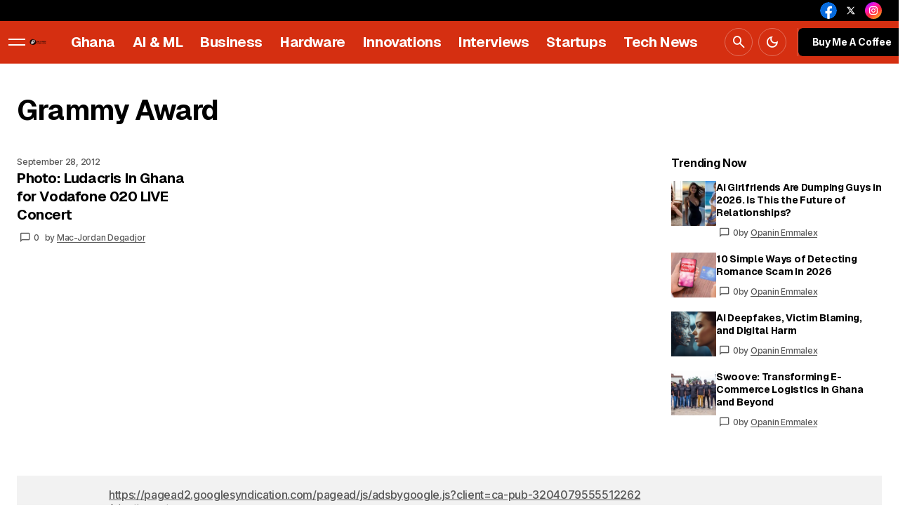

--- FILE ---
content_type: text/html; charset=UTF-8
request_url: https://macjordangh.com/tag/grammy-award/
body_size: 44666
content:
<!doctype html>
<html lang="en-US">
<head><meta charset="UTF-8" /><script>if(navigator.userAgent.match(/MSIE|Internet Explorer/i)||navigator.userAgent.match(/Trident\/7\..*?rv:11/i)){var href=document.location.href;if(!href.match(/[?&]nowprocket/)){if(href.indexOf("?")==-1){if(href.indexOf("#")==-1){document.location.href=href+"?nowprocket=1"}else{document.location.href=href.replace("#","?nowprocket=1#")}}else{if(href.indexOf("#")==-1){document.location.href=href+"&nowprocket=1"}else{document.location.href=href.replace("#","&nowprocket=1#")}}}}</script><script>(()=>{class RocketLazyLoadScripts{constructor(){this.v="2.0.4",this.userEvents=["keydown","keyup","mousedown","mouseup","mousemove","mouseover","mouseout","touchmove","touchstart","touchend","touchcancel","wheel","click","dblclick","input"],this.attributeEvents=["onblur","onclick","oncontextmenu","ondblclick","onfocus","onmousedown","onmouseenter","onmouseleave","onmousemove","onmouseout","onmouseover","onmouseup","onmousewheel","onscroll","onsubmit"]}async t(){this.i(),this.o(),/iP(ad|hone)/.test(navigator.userAgent)&&this.h(),this.u(),this.l(this),this.m(),this.k(this),this.p(this),this._(),await Promise.all([this.R(),this.L()]),this.lastBreath=Date.now(),this.S(this),this.P(),this.D(),this.O(),this.M(),await this.C(this.delayedScripts.normal),await this.C(this.delayedScripts.defer),await this.C(this.delayedScripts.async),await this.T(),await this.F(),await this.j(),await this.A(),window.dispatchEvent(new Event("rocket-allScriptsLoaded")),this.everythingLoaded=!0,this.lastTouchEnd&&await new Promise(t=>setTimeout(t,500-Date.now()+this.lastTouchEnd)),this.I(),this.H(),this.U(),this.W()}i(){this.CSPIssue=sessionStorage.getItem("rocketCSPIssue"),document.addEventListener("securitypolicyviolation",t=>{this.CSPIssue||"script-src-elem"!==t.violatedDirective||"data"!==t.blockedURI||(this.CSPIssue=!0,sessionStorage.setItem("rocketCSPIssue",!0))},{isRocket:!0})}o(){window.addEventListener("pageshow",t=>{this.persisted=t.persisted,this.realWindowLoadedFired=!0},{isRocket:!0}),window.addEventListener("pagehide",()=>{this.onFirstUserAction=null},{isRocket:!0})}h(){let t;function e(e){t=e}window.addEventListener("touchstart",e,{isRocket:!0}),window.addEventListener("touchend",function i(o){o.changedTouches[0]&&t.changedTouches[0]&&Math.abs(o.changedTouches[0].pageX-t.changedTouches[0].pageX)<10&&Math.abs(o.changedTouches[0].pageY-t.changedTouches[0].pageY)<10&&o.timeStamp-t.timeStamp<200&&(window.removeEventListener("touchstart",e,{isRocket:!0}),window.removeEventListener("touchend",i,{isRocket:!0}),"INPUT"===o.target.tagName&&"text"===o.target.type||(o.target.dispatchEvent(new TouchEvent("touchend",{target:o.target,bubbles:!0})),o.target.dispatchEvent(new MouseEvent("mouseover",{target:o.target,bubbles:!0})),o.target.dispatchEvent(new PointerEvent("click",{target:o.target,bubbles:!0,cancelable:!0,detail:1,clientX:o.changedTouches[0].clientX,clientY:o.changedTouches[0].clientY})),event.preventDefault()))},{isRocket:!0})}q(t){this.userActionTriggered||("mousemove"!==t.type||this.firstMousemoveIgnored?"keyup"===t.type||"mouseover"===t.type||"mouseout"===t.type||(this.userActionTriggered=!0,this.onFirstUserAction&&this.onFirstUserAction()):this.firstMousemoveIgnored=!0),"click"===t.type&&t.preventDefault(),t.stopPropagation(),t.stopImmediatePropagation(),"touchstart"===this.lastEvent&&"touchend"===t.type&&(this.lastTouchEnd=Date.now()),"click"===t.type&&(this.lastTouchEnd=0),this.lastEvent=t.type,t.composedPath&&t.composedPath()[0].getRootNode()instanceof ShadowRoot&&(t.rocketTarget=t.composedPath()[0]),this.savedUserEvents.push(t)}u(){this.savedUserEvents=[],this.userEventHandler=this.q.bind(this),this.userEvents.forEach(t=>window.addEventListener(t,this.userEventHandler,{passive:!1,isRocket:!0})),document.addEventListener("visibilitychange",this.userEventHandler,{isRocket:!0})}U(){this.userEvents.forEach(t=>window.removeEventListener(t,this.userEventHandler,{passive:!1,isRocket:!0})),document.removeEventListener("visibilitychange",this.userEventHandler,{isRocket:!0}),this.savedUserEvents.forEach(t=>{(t.rocketTarget||t.target).dispatchEvent(new window[t.constructor.name](t.type,t))})}m(){const t="return false",e=Array.from(this.attributeEvents,t=>"data-rocket-"+t),i="["+this.attributeEvents.join("],[")+"]",o="[data-rocket-"+this.attributeEvents.join("],[data-rocket-")+"]",s=(e,i,o)=>{o&&o!==t&&(e.setAttribute("data-rocket-"+i,o),e["rocket"+i]=new Function("event",o),e.setAttribute(i,t))};new MutationObserver(t=>{for(const n of t)"attributes"===n.type&&(n.attributeName.startsWith("data-rocket-")||this.everythingLoaded?n.attributeName.startsWith("data-rocket-")&&this.everythingLoaded&&this.N(n.target,n.attributeName.substring(12)):s(n.target,n.attributeName,n.target.getAttribute(n.attributeName))),"childList"===n.type&&n.addedNodes.forEach(t=>{if(t.nodeType===Node.ELEMENT_NODE)if(this.everythingLoaded)for(const i of[t,...t.querySelectorAll(o)])for(const t of i.getAttributeNames())e.includes(t)&&this.N(i,t.substring(12));else for(const e of[t,...t.querySelectorAll(i)])for(const t of e.getAttributeNames())this.attributeEvents.includes(t)&&s(e,t,e.getAttribute(t))})}).observe(document,{subtree:!0,childList:!0,attributeFilter:[...this.attributeEvents,...e]})}I(){this.attributeEvents.forEach(t=>{document.querySelectorAll("[data-rocket-"+t+"]").forEach(e=>{this.N(e,t)})})}N(t,e){const i=t.getAttribute("data-rocket-"+e);i&&(t.setAttribute(e,i),t.removeAttribute("data-rocket-"+e))}k(t){Object.defineProperty(HTMLElement.prototype,"onclick",{get(){return this.rocketonclick||null},set(e){this.rocketonclick=e,this.setAttribute(t.everythingLoaded?"onclick":"data-rocket-onclick","this.rocketonclick(event)")}})}S(t){function e(e,i){let o=e[i];e[i]=null,Object.defineProperty(e,i,{get:()=>o,set(s){t.everythingLoaded?o=s:e["rocket"+i]=o=s}})}e(document,"onreadystatechange"),e(window,"onload"),e(window,"onpageshow");try{Object.defineProperty(document,"readyState",{get:()=>t.rocketReadyState,set(e){t.rocketReadyState=e},configurable:!0}),document.readyState="loading"}catch(t){console.log("WPRocket DJE readyState conflict, bypassing")}}l(t){this.originalAddEventListener=EventTarget.prototype.addEventListener,this.originalRemoveEventListener=EventTarget.prototype.removeEventListener,this.savedEventListeners=[],EventTarget.prototype.addEventListener=function(e,i,o){o&&o.isRocket||!t.B(e,this)&&!t.userEvents.includes(e)||t.B(e,this)&&!t.userActionTriggered||e.startsWith("rocket-")||t.everythingLoaded?t.originalAddEventListener.call(this,e,i,o):(t.savedEventListeners.push({target:this,remove:!1,type:e,func:i,options:o}),"mouseenter"!==e&&"mouseleave"!==e||t.originalAddEventListener.call(this,e,t.savedUserEvents.push,o))},EventTarget.prototype.removeEventListener=function(e,i,o){o&&o.isRocket||!t.B(e,this)&&!t.userEvents.includes(e)||t.B(e,this)&&!t.userActionTriggered||e.startsWith("rocket-")||t.everythingLoaded?t.originalRemoveEventListener.call(this,e,i,o):t.savedEventListeners.push({target:this,remove:!0,type:e,func:i,options:o})}}J(t,e){this.savedEventListeners=this.savedEventListeners.filter(i=>{let o=i.type,s=i.target||window;return e!==o||t!==s||(this.B(o,s)&&(i.type="rocket-"+o),this.$(i),!1)})}H(){EventTarget.prototype.addEventListener=this.originalAddEventListener,EventTarget.prototype.removeEventListener=this.originalRemoveEventListener,this.savedEventListeners.forEach(t=>this.$(t))}$(t){t.remove?this.originalRemoveEventListener.call(t.target,t.type,t.func,t.options):this.originalAddEventListener.call(t.target,t.type,t.func,t.options)}p(t){let e;function i(e){return t.everythingLoaded?e:e.split(" ").map(t=>"load"===t||t.startsWith("load.")?"rocket-jquery-load":t).join(" ")}function o(o){function s(e){const s=o.fn[e];o.fn[e]=o.fn.init.prototype[e]=function(){return this[0]===window&&t.userActionTriggered&&("string"==typeof arguments[0]||arguments[0]instanceof String?arguments[0]=i(arguments[0]):"object"==typeof arguments[0]&&Object.keys(arguments[0]).forEach(t=>{const e=arguments[0][t];delete arguments[0][t],arguments[0][i(t)]=e})),s.apply(this,arguments),this}}if(o&&o.fn&&!t.allJQueries.includes(o)){const e={DOMContentLoaded:[],"rocket-DOMContentLoaded":[]};for(const t in e)document.addEventListener(t,()=>{e[t].forEach(t=>t())},{isRocket:!0});o.fn.ready=o.fn.init.prototype.ready=function(i){function s(){parseInt(o.fn.jquery)>2?setTimeout(()=>i.bind(document)(o)):i.bind(document)(o)}return"function"==typeof i&&(t.realDomReadyFired?!t.userActionTriggered||t.fauxDomReadyFired?s():e["rocket-DOMContentLoaded"].push(s):e.DOMContentLoaded.push(s)),o([])},s("on"),s("one"),s("off"),t.allJQueries.push(o)}e=o}t.allJQueries=[],o(window.jQuery),Object.defineProperty(window,"jQuery",{get:()=>e,set(t){o(t)}})}P(){const t=new Map;document.write=document.writeln=function(e){const i=document.currentScript,o=document.createRange(),s=i.parentElement;let n=t.get(i);void 0===n&&(n=i.nextSibling,t.set(i,n));const c=document.createDocumentFragment();o.setStart(c,0),c.appendChild(o.createContextualFragment(e)),s.insertBefore(c,n)}}async R(){return new Promise(t=>{this.userActionTriggered?t():this.onFirstUserAction=t})}async L(){return new Promise(t=>{document.addEventListener("DOMContentLoaded",()=>{this.realDomReadyFired=!0,t()},{isRocket:!0})})}async j(){return this.realWindowLoadedFired?Promise.resolve():new Promise(t=>{window.addEventListener("load",t,{isRocket:!0})})}M(){this.pendingScripts=[];this.scriptsMutationObserver=new MutationObserver(t=>{for(const e of t)e.addedNodes.forEach(t=>{"SCRIPT"!==t.tagName||t.noModule||t.isWPRocket||this.pendingScripts.push({script:t,promise:new Promise(e=>{const i=()=>{const i=this.pendingScripts.findIndex(e=>e.script===t);i>=0&&this.pendingScripts.splice(i,1),e()};t.addEventListener("load",i,{isRocket:!0}),t.addEventListener("error",i,{isRocket:!0}),setTimeout(i,1e3)})})})}),this.scriptsMutationObserver.observe(document,{childList:!0,subtree:!0})}async F(){await this.X(),this.pendingScripts.length?(await this.pendingScripts[0].promise,await this.F()):this.scriptsMutationObserver.disconnect()}D(){this.delayedScripts={normal:[],async:[],defer:[]},document.querySelectorAll("script[type$=rocketlazyloadscript]").forEach(t=>{t.hasAttribute("data-rocket-src")?t.hasAttribute("async")&&!1!==t.async?this.delayedScripts.async.push(t):t.hasAttribute("defer")&&!1!==t.defer||"module"===t.getAttribute("data-rocket-type")?this.delayedScripts.defer.push(t):this.delayedScripts.normal.push(t):this.delayedScripts.normal.push(t)})}async _(){await this.L();let t=[];document.querySelectorAll("script[type$=rocketlazyloadscript][data-rocket-src]").forEach(e=>{let i=e.getAttribute("data-rocket-src");if(i&&!i.startsWith("data:")){i.startsWith("//")&&(i=location.protocol+i);try{const o=new URL(i).origin;o!==location.origin&&t.push({src:o,crossOrigin:e.crossOrigin||"module"===e.getAttribute("data-rocket-type")})}catch(t){}}}),t=[...new Map(t.map(t=>[JSON.stringify(t),t])).values()],this.Y(t,"preconnect")}async G(t){if(await this.K(),!0!==t.noModule||!("noModule"in HTMLScriptElement.prototype))return new Promise(e=>{let i;function o(){(i||t).setAttribute("data-rocket-status","executed"),e()}try{if(navigator.userAgent.includes("Firefox/")||""===navigator.vendor||this.CSPIssue)i=document.createElement("script"),[...t.attributes].forEach(t=>{let e=t.nodeName;"type"!==e&&("data-rocket-type"===e&&(e="type"),"data-rocket-src"===e&&(e="src"),i.setAttribute(e,t.nodeValue))}),t.text&&(i.text=t.text),t.nonce&&(i.nonce=t.nonce),i.hasAttribute("src")?(i.addEventListener("load",o,{isRocket:!0}),i.addEventListener("error",()=>{i.setAttribute("data-rocket-status","failed-network"),e()},{isRocket:!0}),setTimeout(()=>{i.isConnected||e()},1)):(i.text=t.text,o()),i.isWPRocket=!0,t.parentNode.replaceChild(i,t);else{const i=t.getAttribute("data-rocket-type"),s=t.getAttribute("data-rocket-src");i?(t.type=i,t.removeAttribute("data-rocket-type")):t.removeAttribute("type"),t.addEventListener("load",o,{isRocket:!0}),t.addEventListener("error",i=>{this.CSPIssue&&i.target.src.startsWith("data:")?(console.log("WPRocket: CSP fallback activated"),t.removeAttribute("src"),this.G(t).then(e)):(t.setAttribute("data-rocket-status","failed-network"),e())},{isRocket:!0}),s?(t.fetchPriority="high",t.removeAttribute("data-rocket-src"),t.src=s):t.src="data:text/javascript;base64,"+window.btoa(unescape(encodeURIComponent(t.text)))}}catch(i){t.setAttribute("data-rocket-status","failed-transform"),e()}});t.setAttribute("data-rocket-status","skipped")}async C(t){const e=t.shift();return e?(e.isConnected&&await this.G(e),this.C(t)):Promise.resolve()}O(){this.Y([...this.delayedScripts.normal,...this.delayedScripts.defer,...this.delayedScripts.async],"preload")}Y(t,e){this.trash=this.trash||[];let i=!0;var o=document.createDocumentFragment();t.forEach(t=>{const s=t.getAttribute&&t.getAttribute("data-rocket-src")||t.src;if(s&&!s.startsWith("data:")){const n=document.createElement("link");n.href=s,n.rel=e,"preconnect"!==e&&(n.as="script",n.fetchPriority=i?"high":"low"),t.getAttribute&&"module"===t.getAttribute("data-rocket-type")&&(n.crossOrigin=!0),t.crossOrigin&&(n.crossOrigin=t.crossOrigin),t.integrity&&(n.integrity=t.integrity),t.nonce&&(n.nonce=t.nonce),o.appendChild(n),this.trash.push(n),i=!1}}),document.head.appendChild(o)}W(){this.trash.forEach(t=>t.remove())}async T(){try{document.readyState="interactive"}catch(t){}this.fauxDomReadyFired=!0;try{await this.K(),this.J(document,"readystatechange"),document.dispatchEvent(new Event("rocket-readystatechange")),await this.K(),document.rocketonreadystatechange&&document.rocketonreadystatechange(),await this.K(),this.J(document,"DOMContentLoaded"),document.dispatchEvent(new Event("rocket-DOMContentLoaded")),await this.K(),this.J(window,"DOMContentLoaded"),window.dispatchEvent(new Event("rocket-DOMContentLoaded"))}catch(t){console.error(t)}}async A(){try{document.readyState="complete"}catch(t){}try{await this.K(),this.J(document,"readystatechange"),document.dispatchEvent(new Event("rocket-readystatechange")),await this.K(),document.rocketonreadystatechange&&document.rocketonreadystatechange(),await this.K(),this.J(window,"load"),window.dispatchEvent(new Event("rocket-load")),await this.K(),window.rocketonload&&window.rocketonload(),await this.K(),this.allJQueries.forEach(t=>t(window).trigger("rocket-jquery-load")),await this.K(),this.J(window,"pageshow");const t=new Event("rocket-pageshow");t.persisted=this.persisted,window.dispatchEvent(t),await this.K(),window.rocketonpageshow&&window.rocketonpageshow({persisted:this.persisted})}catch(t){console.error(t)}}async K(){Date.now()-this.lastBreath>45&&(await this.X(),this.lastBreath=Date.now())}async X(){return document.hidden?new Promise(t=>setTimeout(t)):new Promise(t=>requestAnimationFrame(t))}B(t,e){return e===document&&"readystatechange"===t||(e===document&&"DOMContentLoaded"===t||(e===window&&"DOMContentLoaded"===t||(e===window&&"load"===t||e===window&&"pageshow"===t)))}static run(){(new RocketLazyLoadScripts).t()}}RocketLazyLoadScripts.run()})();</script>
	
	<meta name="viewport" content="width=device-width, initial-scale=1" />
	<link rel="profile" href="https://gmpg.org/xfn/11" />

	<meta name='robots' content='index, follow, max-image-preview:large, max-snippet:-1, max-video-preview:-1' />
<!-- Jetpack Site Verification Tags -->
<meta name="google-site-verification" content="AF7nMGFT_1tDi9WYx011WSnM-Sma9ok9lJyK4NUVgwQ" />
<!-- Google tag (gtag.js) consent mode dataLayer added by Site Kit -->
<script type="rocketlazyloadscript" id="google_gtagjs-js-consent-mode-data-layer">
window.dataLayer = window.dataLayer || [];function gtag(){dataLayer.push(arguments);}
gtag('consent', 'default', {"ad_personalization":"denied","ad_storage":"denied","ad_user_data":"denied","analytics_storage":"denied","functionality_storage":"denied","security_storage":"denied","personalization_storage":"denied","region":["AT","BE","BG","CH","CY","CZ","DE","DK","EE","ES","FI","FR","GB","GR","HR","HU","IE","IS","IT","LI","LT","LU","LV","MT","NL","NO","PL","PT","RO","SE","SI","SK"],"wait_for_update":500});
window._googlesitekitConsentCategoryMap = {"statistics":["analytics_storage"],"marketing":["ad_storage","ad_user_data","ad_personalization"],"functional":["functionality_storage","security_storage"],"preferences":["personalization_storage"]};
window._googlesitekitConsents = {"ad_personalization":"denied","ad_storage":"denied","ad_user_data":"denied","analytics_storage":"denied","functionality_storage":"denied","security_storage":"denied","personalization_storage":"denied","region":["AT","BE","BG","CH","CY","CZ","DE","DK","EE","ES","FI","FR","GB","GR","HR","HU","IE","IS","IT","LI","LT","LU","LV","MT","NL","NO","PL","PT","RO","SE","SI","SK"],"wait_for_update":500};
</script>
<!-- End Google tag (gtag.js) consent mode dataLayer added by Site Kit -->

	<!-- This site is optimized with the Yoast SEO Premium plugin v26.4 (Yoast SEO v26.8) - https://yoast.com/product/yoast-seo-premium-wordpress/ -->
	<title>Grammy Award Archives &#8211; Mac-Jordan Degadjor</title>
<link data-rocket-preload as="style" href="https://fonts.googleapis.com/css?family=Inter%3A500%2C400%2C400i%2C700%2C700i%7CGeist%3A700%2C400%2C500%2C800&#038;subset=latin%2Clatin-ext%2Ccyrillic%2Ccyrillic-ext%2Cvietnamese&#038;display=swap" rel="preload">
<link href="https://fonts.googleapis.com/css?family=Inter%3A500%2C400%2C400i%2C700%2C700i%7CGeist%3A700%2C400%2C500%2C800&#038;subset=latin%2Clatin-ext%2Ccyrillic%2Ccyrillic-ext%2Cvietnamese&#038;display=swap" media="print" onload="this.media=&#039;all&#039;" rel="stylesheet">
<noscript><link rel="stylesheet" href="https://fonts.googleapis.com/css?family=Inter%3A500%2C400%2C400i%2C700%2C700i%7CGeist%3A700%2C400%2C500%2C800&#038;subset=latin%2Clatin-ext%2Ccyrillic%2Ccyrillic-ext%2Cvietnamese&#038;display=swap"></noscript>
	<link rel="canonical" href="https://macjordangh.com/tag/grammy-award/" />
	<meta property="og:locale" content="en_US" />
	<meta property="og:type" content="article" />
	<meta property="og:title" content="Grammy Award Archives" />
	<meta property="og:url" content="https://macjordangh.com/tag/grammy-award/" />
	<meta property="og:site_name" content="Mac-Jordan Degadjor" />
	<meta property="og:image" content="https://i0.wp.com/macjordangh.com/wp-content/uploads/2025/11/MJD_Logo_RD_2-1.png?fit=200%2C200&ssl=1" />
	<meta property="og:image:width" content="200" />
	<meta property="og:image:height" content="200" />
	<meta property="og:image:type" content="image/png" />
	<meta name="twitter:card" content="summary_large_image" />
	<script type="application/ld+json" class="yoast-schema-graph">{"@context":"https://schema.org","@graph":[{"@type":"CollectionPage","@id":"https://macjordangh.com/tag/grammy-award/","url":"https://macjordangh.com/tag/grammy-award/","name":"Grammy Award Archives &#8211; Mac-Jordan Degadjor","isPartOf":{"@id":"https://macjordangh.com/#website"},"breadcrumb":{"@id":"https://macjordangh.com/tag/grammy-award/#breadcrumb"},"inLanguage":"en-US"},{"@type":"BreadcrumbList","@id":"https://macjordangh.com/tag/grammy-award/#breadcrumb","itemListElement":[{"@type":"ListItem","position":1,"name":"Home","item":"https://macjordangh.com/"},{"@type":"ListItem","position":2,"name":"Grammy Award"}]},{"@type":"WebSite","@id":"https://macjordangh.com/#website","url":"https://macjordangh.com/","name":"Mac-Jordan Degadjor","description":"Informed commentary and Insights on African Startups, Technology &amp; Innovations.","publisher":{"@id":"https://macjordangh.com/#/schema/person/691df0ccf22ccd31d328e01be24af99c"},"potentialAction":[{"@type":"SearchAction","target":{"@type":"EntryPoint","urlTemplate":"https://macjordangh.com/?s={search_term_string}"},"query-input":{"@type":"PropertyValueSpecification","valueRequired":true,"valueName":"search_term_string"}}],"inLanguage":"en-US"},{"@type":["Person","Organization"],"@id":"https://macjordangh.com/#/schema/person/691df0ccf22ccd31d328e01be24af99c","name":"Mac-Jordan Degadjor","image":{"@type":"ImageObject","inLanguage":"en-US","@id":"https://macjordangh.com/#/schema/person/image/","url":"https://i0.wp.com/macjordangh.com/wp-content/uploads/2018/10/MJD_Logo_RD_3.png?fit=494%2C553&ssl=1","contentUrl":"https://i0.wp.com/macjordangh.com/wp-content/uploads/2018/10/MJD_Logo_RD_3.png?fit=494%2C553&ssl=1","width":494,"height":553,"caption":"Mac-Jordan Degadjor"},"logo":{"@id":"https://macjordangh.com/#/schema/person/image/"},"description":"Award-winning Ghanaian technology blogger, Mac-Jordan shares insights and stories on African innovations, digital marketing, startups, tech entrepreneurs and helpful tips for starter entrepreneurs. Get in touch: mj@macjordangh.com or text: +233(0)544335582.","sameAs":["https://www.macjordangh.com"],"ownershipFundingInfo":"https://macjordangh.com/about-me/","actionableFeedbackPolicy":"https://macjordangh.com/contact-me/","correctionsPolicy":"https://macjordangh.com/contact-me/"}]}</script>
	<!-- / Yoast SEO Premium plugin. -->


<link rel='dns-prefetch' href='//secure.gravatar.com' />
<link rel='dns-prefetch' href='//pagead2.googlesyndication.com' />
<link rel='dns-prefetch' href='//www.googletagmanager.com' />
<link rel='dns-prefetch' href='//stats.wp.com' />
<link rel='dns-prefetch' href='//fonts.googleapis.com' />
<link rel='dns-prefetch' href='//v0.wordpress.com' />
<link rel='dns-prefetch' href='//widgets.wp.com' />
<link rel='dns-prefetch' href='//s0.wp.com' />
<link rel='dns-prefetch' href='//0.gravatar.com' />
<link rel='dns-prefetch' href='//1.gravatar.com' />
<link rel='dns-prefetch' href='//2.gravatar.com' />
<link rel='dns-prefetch' href='//jetpack.wordpress.com' />
<link rel='dns-prefetch' href='//public-api.wordpress.com' />
<link rel='dns-prefetch' href='//fundingchoicesmessages.google.com' />
<link href='https://fonts.gstatic.com' crossorigin rel='preconnect' />
<link rel='preconnect' href='//i0.wp.com' />
<link rel='preconnect' href='//c0.wp.com' />
<link rel="alternate" type="application/rss+xml" title="Mac-Jordan Degadjor &raquo; Feed" href="https://macjordangh.com/feed/" />
<link rel="alternate" type="application/rss+xml" title="Mac-Jordan Degadjor &raquo; Grammy Award Tag Feed" href="https://macjordangh.com/tag/grammy-award/feed/" />
<style id='wp-img-auto-sizes-contain-inline-css'>
img:is([sizes=auto i],[sizes^="auto," i]){contain-intrinsic-size:3000px 1500px}
/*# sourceURL=wp-img-auto-sizes-contain-inline-css */
</style>
<link data-minify="1" rel='stylesheet' id='wp-block-library-css' href='https://macjordangh.com/wp-content/cache/min/1/c/6.9/wp-includes/css/dist/block-library/style.min.css?ver=1768924654' media='all' />
<style id='classic-theme-styles-inline-css'>
/*! This file is auto-generated */
.wp-block-button__link{color:#fff;background-color:#32373c;border-radius:9999px;box-shadow:none;text-decoration:none;padding:calc(.667em + 2px) calc(1.333em + 2px);font-size:1.125em}.wp-block-file__button{background:#32373c;color:#fff;text-decoration:none}
/*# sourceURL=/wp-includes/css/classic-themes.min.css */
</style>
<link data-minify="1" rel='stylesheet' id='mediaelement-css' href='https://macjordangh.com/wp-content/cache/background-css/1/macjordangh.com/wp-content/cache/min/1/c/6.9/wp-includes/js/mediaelement/mediaelementplayer-legacy.min.css?ver=1768924654&wpr_t=1769171555' media='all' />
<link data-minify="1" rel='stylesheet' id='wp-mediaelement-css' href='https://macjordangh.com/wp-content/cache/min/1/c/6.9/wp-includes/js/mediaelement/wp-mediaelement.min.css?ver=1768924654' media='all' />
<style id='jetpack-sharing-buttons-style-inline-css'>
.jetpack-sharing-buttons__services-list{display:flex;flex-direction:row;flex-wrap:wrap;gap:0;list-style-type:none;margin:5px;padding:0}.jetpack-sharing-buttons__services-list.has-small-icon-size{font-size:12px}.jetpack-sharing-buttons__services-list.has-normal-icon-size{font-size:16px}.jetpack-sharing-buttons__services-list.has-large-icon-size{font-size:24px}.jetpack-sharing-buttons__services-list.has-huge-icon-size{font-size:36px}@media print{.jetpack-sharing-buttons__services-list{display:none!important}}.editor-styles-wrapper .wp-block-jetpack-sharing-buttons{gap:0;padding-inline-start:0}ul.jetpack-sharing-buttons__services-list.has-background{padding:1.25em 2.375em}
/*# sourceURL=https://macjordangh.com/wp-content/plugins/jetpack/_inc/blocks/sharing-buttons/view.css */
</style>
<style id='global-styles-inline-css'>
:root{--wp--preset--aspect-ratio--square: 1;--wp--preset--aspect-ratio--4-3: 4/3;--wp--preset--aspect-ratio--3-4: 3/4;--wp--preset--aspect-ratio--3-2: 3/2;--wp--preset--aspect-ratio--2-3: 2/3;--wp--preset--aspect-ratio--16-9: 16/9;--wp--preset--aspect-ratio--9-16: 9/16;--wp--preset--color--black: #000000;--wp--preset--color--cyan-bluish-gray: #abb8c3;--wp--preset--color--white: #FFFFFF;--wp--preset--color--pale-pink: #f78da7;--wp--preset--color--vivid-red: #cf2e2e;--wp--preset--color--luminous-vivid-orange: #ff6900;--wp--preset--color--luminous-vivid-amber: #fcb900;--wp--preset--color--light-green-cyan: #7bdcb5;--wp--preset--color--vivid-green-cyan: #00d084;--wp--preset--color--pale-cyan-blue: #8ed1fc;--wp--preset--color--vivid-cyan-blue: #0693e3;--wp--preset--color--vivid-purple: #9b51e0;--wp--preset--color--blue: #59BACC;--wp--preset--color--green: #58AD69;--wp--preset--color--orange: #FFBC49;--wp--preset--color--red: #e32c26;--wp--preset--color--gray-50: #f8f9fa;--wp--preset--color--gray-100: #f8f9fb;--wp--preset--color--gray-200: #E0E0E0;--wp--preset--color--primary: #000000;--wp--preset--color--secondary: #585858;--wp--preset--color--layout: #F2F2F2;--wp--preset--color--border: #D3D3D3;--wp--preset--gradient--vivid-cyan-blue-to-vivid-purple: linear-gradient(135deg,rgb(6,147,227) 0%,rgb(155,81,224) 100%);--wp--preset--gradient--light-green-cyan-to-vivid-green-cyan: linear-gradient(135deg,rgb(122,220,180) 0%,rgb(0,208,130) 100%);--wp--preset--gradient--luminous-vivid-amber-to-luminous-vivid-orange: linear-gradient(135deg,rgb(252,185,0) 0%,rgb(255,105,0) 100%);--wp--preset--gradient--luminous-vivid-orange-to-vivid-red: linear-gradient(135deg,rgb(255,105,0) 0%,rgb(207,46,46) 100%);--wp--preset--gradient--very-light-gray-to-cyan-bluish-gray: linear-gradient(135deg,rgb(238,238,238) 0%,rgb(169,184,195) 100%);--wp--preset--gradient--cool-to-warm-spectrum: linear-gradient(135deg,rgb(74,234,220) 0%,rgb(151,120,209) 20%,rgb(207,42,186) 40%,rgb(238,44,130) 60%,rgb(251,105,98) 80%,rgb(254,248,76) 100%);--wp--preset--gradient--blush-light-purple: linear-gradient(135deg,rgb(255,206,236) 0%,rgb(152,150,240) 100%);--wp--preset--gradient--blush-bordeaux: linear-gradient(135deg,rgb(254,205,165) 0%,rgb(254,45,45) 50%,rgb(107,0,62) 100%);--wp--preset--gradient--luminous-dusk: linear-gradient(135deg,rgb(255,203,112) 0%,rgb(199,81,192) 50%,rgb(65,88,208) 100%);--wp--preset--gradient--pale-ocean: linear-gradient(135deg,rgb(255,245,203) 0%,rgb(182,227,212) 50%,rgb(51,167,181) 100%);--wp--preset--gradient--electric-grass: linear-gradient(135deg,rgb(202,248,128) 0%,rgb(113,206,126) 100%);--wp--preset--gradient--midnight: linear-gradient(135deg,rgb(2,3,129) 0%,rgb(40,116,252) 100%);--wp--preset--font-size--small: 13px;--wp--preset--font-size--medium: 20px;--wp--preset--font-size--large: 36px;--wp--preset--font-size--x-large: 42px;--wp--preset--spacing--20: 0.44rem;--wp--preset--spacing--30: 0.67rem;--wp--preset--spacing--40: 1rem;--wp--preset--spacing--50: 1.5rem;--wp--preset--spacing--60: 2.25rem;--wp--preset--spacing--70: 3.38rem;--wp--preset--spacing--80: 5.06rem;--wp--preset--shadow--natural: 6px 6px 9px rgba(0, 0, 0, 0.2);--wp--preset--shadow--deep: 12px 12px 50px rgba(0, 0, 0, 0.4);--wp--preset--shadow--sharp: 6px 6px 0px rgba(0, 0, 0, 0.2);--wp--preset--shadow--outlined: 6px 6px 0px -3px rgb(255, 255, 255), 6px 6px rgb(0, 0, 0);--wp--preset--shadow--crisp: 6px 6px 0px rgb(0, 0, 0);}:root :where(.is-layout-flow) > :first-child{margin-block-start: 0;}:root :where(.is-layout-flow) > :last-child{margin-block-end: 0;}:root :where(.is-layout-flow) > *{margin-block-start: 24px;margin-block-end: 0;}:root :where(.is-layout-constrained) > :first-child{margin-block-start: 0;}:root :where(.is-layout-constrained) > :last-child{margin-block-end: 0;}:root :where(.is-layout-constrained) > *{margin-block-start: 24px;margin-block-end: 0;}:root :where(.is-layout-flex){gap: 24px;}:root :where(.is-layout-grid){gap: 24px;}body .is-layout-flex{display: flex;}.is-layout-flex{flex-wrap: wrap;align-items: center;}.is-layout-flex > :is(*, div){margin: 0;}body .is-layout-grid{display: grid;}.is-layout-grid > :is(*, div){margin: 0;}.has-black-color{color: var(--wp--preset--color--black) !important;}.has-cyan-bluish-gray-color{color: var(--wp--preset--color--cyan-bluish-gray) !important;}.has-white-color{color: var(--wp--preset--color--white) !important;}.has-pale-pink-color{color: var(--wp--preset--color--pale-pink) !important;}.has-vivid-red-color{color: var(--wp--preset--color--vivid-red) !important;}.has-luminous-vivid-orange-color{color: var(--wp--preset--color--luminous-vivid-orange) !important;}.has-luminous-vivid-amber-color{color: var(--wp--preset--color--luminous-vivid-amber) !important;}.has-light-green-cyan-color{color: var(--wp--preset--color--light-green-cyan) !important;}.has-vivid-green-cyan-color{color: var(--wp--preset--color--vivid-green-cyan) !important;}.has-pale-cyan-blue-color{color: var(--wp--preset--color--pale-cyan-blue) !important;}.has-vivid-cyan-blue-color{color: var(--wp--preset--color--vivid-cyan-blue) !important;}.has-vivid-purple-color{color: var(--wp--preset--color--vivid-purple) !important;}.has-blue-color{color: var(--wp--preset--color--blue) !important;}.has-green-color{color: var(--wp--preset--color--green) !important;}.has-orange-color{color: var(--wp--preset--color--orange) !important;}.has-red-color{color: var(--wp--preset--color--red) !important;}.has-gray-50-color{color: var(--wp--preset--color--gray-50) !important;}.has-gray-100-color{color: var(--wp--preset--color--gray-100) !important;}.has-gray-200-color{color: var(--wp--preset--color--gray-200) !important;}.has-primary-color{color: var(--wp--preset--color--primary) !important;}.has-secondary-color{color: var(--wp--preset--color--secondary) !important;}.has-layout-color{color: var(--wp--preset--color--layout) !important;}.has-border-color{color: var(--wp--preset--color--border) !important;}.has-black-background-color{background-color: var(--wp--preset--color--black) !important;}.has-cyan-bluish-gray-background-color{background-color: var(--wp--preset--color--cyan-bluish-gray) !important;}.has-white-background-color{background-color: var(--wp--preset--color--white) !important;}.has-pale-pink-background-color{background-color: var(--wp--preset--color--pale-pink) !important;}.has-vivid-red-background-color{background-color: var(--wp--preset--color--vivid-red) !important;}.has-luminous-vivid-orange-background-color{background-color: var(--wp--preset--color--luminous-vivid-orange) !important;}.has-luminous-vivid-amber-background-color{background-color: var(--wp--preset--color--luminous-vivid-amber) !important;}.has-light-green-cyan-background-color{background-color: var(--wp--preset--color--light-green-cyan) !important;}.has-vivid-green-cyan-background-color{background-color: var(--wp--preset--color--vivid-green-cyan) !important;}.has-pale-cyan-blue-background-color{background-color: var(--wp--preset--color--pale-cyan-blue) !important;}.has-vivid-cyan-blue-background-color{background-color: var(--wp--preset--color--vivid-cyan-blue) !important;}.has-vivid-purple-background-color{background-color: var(--wp--preset--color--vivid-purple) !important;}.has-blue-background-color{background-color: var(--wp--preset--color--blue) !important;}.has-green-background-color{background-color: var(--wp--preset--color--green) !important;}.has-orange-background-color{background-color: var(--wp--preset--color--orange) !important;}.has-red-background-color{background-color: var(--wp--preset--color--red) !important;}.has-gray-50-background-color{background-color: var(--wp--preset--color--gray-50) !important;}.has-gray-100-background-color{background-color: var(--wp--preset--color--gray-100) !important;}.has-gray-200-background-color{background-color: var(--wp--preset--color--gray-200) !important;}.has-primary-background-color{background-color: var(--wp--preset--color--primary) !important;}.has-secondary-background-color{background-color: var(--wp--preset--color--secondary) !important;}.has-layout-background-color{background-color: var(--wp--preset--color--layout) !important;}.has-border-background-color{background-color: var(--wp--preset--color--border) !important;}.has-black-border-color{border-color: var(--wp--preset--color--black) !important;}.has-cyan-bluish-gray-border-color{border-color: var(--wp--preset--color--cyan-bluish-gray) !important;}.has-white-border-color{border-color: var(--wp--preset--color--white) !important;}.has-pale-pink-border-color{border-color: var(--wp--preset--color--pale-pink) !important;}.has-vivid-red-border-color{border-color: var(--wp--preset--color--vivid-red) !important;}.has-luminous-vivid-orange-border-color{border-color: var(--wp--preset--color--luminous-vivid-orange) !important;}.has-luminous-vivid-amber-border-color{border-color: var(--wp--preset--color--luminous-vivid-amber) !important;}.has-light-green-cyan-border-color{border-color: var(--wp--preset--color--light-green-cyan) !important;}.has-vivid-green-cyan-border-color{border-color: var(--wp--preset--color--vivid-green-cyan) !important;}.has-pale-cyan-blue-border-color{border-color: var(--wp--preset--color--pale-cyan-blue) !important;}.has-vivid-cyan-blue-border-color{border-color: var(--wp--preset--color--vivid-cyan-blue) !important;}.has-vivid-purple-border-color{border-color: var(--wp--preset--color--vivid-purple) !important;}.has-blue-border-color{border-color: var(--wp--preset--color--blue) !important;}.has-green-border-color{border-color: var(--wp--preset--color--green) !important;}.has-orange-border-color{border-color: var(--wp--preset--color--orange) !important;}.has-red-border-color{border-color: var(--wp--preset--color--red) !important;}.has-gray-50-border-color{border-color: var(--wp--preset--color--gray-50) !important;}.has-gray-100-border-color{border-color: var(--wp--preset--color--gray-100) !important;}.has-gray-200-border-color{border-color: var(--wp--preset--color--gray-200) !important;}.has-primary-border-color{border-color: var(--wp--preset--color--primary) !important;}.has-secondary-border-color{border-color: var(--wp--preset--color--secondary) !important;}.has-layout-border-color{border-color: var(--wp--preset--color--layout) !important;}.has-border-border-color{border-color: var(--wp--preset--color--border) !important;}.has-vivid-cyan-blue-to-vivid-purple-gradient-background{background: var(--wp--preset--gradient--vivid-cyan-blue-to-vivid-purple) !important;}.has-light-green-cyan-to-vivid-green-cyan-gradient-background{background: var(--wp--preset--gradient--light-green-cyan-to-vivid-green-cyan) !important;}.has-luminous-vivid-amber-to-luminous-vivid-orange-gradient-background{background: var(--wp--preset--gradient--luminous-vivid-amber-to-luminous-vivid-orange) !important;}.has-luminous-vivid-orange-to-vivid-red-gradient-background{background: var(--wp--preset--gradient--luminous-vivid-orange-to-vivid-red) !important;}.has-very-light-gray-to-cyan-bluish-gray-gradient-background{background: var(--wp--preset--gradient--very-light-gray-to-cyan-bluish-gray) !important;}.has-cool-to-warm-spectrum-gradient-background{background: var(--wp--preset--gradient--cool-to-warm-spectrum) !important;}.has-blush-light-purple-gradient-background{background: var(--wp--preset--gradient--blush-light-purple) !important;}.has-blush-bordeaux-gradient-background{background: var(--wp--preset--gradient--blush-bordeaux) !important;}.has-luminous-dusk-gradient-background{background: var(--wp--preset--gradient--luminous-dusk) !important;}.has-pale-ocean-gradient-background{background: var(--wp--preset--gradient--pale-ocean) !important;}.has-electric-grass-gradient-background{background: var(--wp--preset--gradient--electric-grass) !important;}.has-midnight-gradient-background{background: var(--wp--preset--gradient--midnight) !important;}.has-small-font-size{font-size: var(--wp--preset--font-size--small) !important;}.has-medium-font-size{font-size: var(--wp--preset--font-size--medium) !important;}.has-large-font-size{font-size: var(--wp--preset--font-size--large) !important;}.has-x-large-font-size{font-size: var(--wp--preset--font-size--x-large) !important;}
:root :where(.wp-block-pullquote){font-size: 1.5em;line-height: 1.6;}
/*# sourceURL=global-styles-inline-css */
</style>
<link rel='stylesheet' id='cmplz-general-css' href='https://macjordangh.com/wp-content/plugins/complianz-gdpr/assets/css/cookieblocker.min.css?ver=1765915346' media='all' />
<link rel='stylesheet' id='ez-toc-css' href='https://macjordangh.com/wp-content/plugins/easy-table-of-contents/assets/css/screen.min.css?ver=2.0.80' media='all' />
<style id='ez-toc-inline-css'>
div#ez-toc-container .ez-toc-title {font-size: 120%;}div#ez-toc-container .ez-toc-title {font-weight: 500;}div#ez-toc-container ul li , div#ez-toc-container ul li a {font-size: 95%;}div#ez-toc-container ul li , div#ez-toc-container ul li a {font-weight: 500;}div#ez-toc-container nav ul ul li {font-size: 90%;}.ez-toc-box-title {font-weight: bold; margin-bottom: 10px; text-align: center; text-transform: uppercase; letter-spacing: 1px; color: #666; padding-bottom: 5px;position:absolute;top:-4%;left:5%;background-color: inherit;transition: top 0.3s ease;}.ez-toc-box-title.toc-closed {top:-25%;}
.ez-toc-container-direction {direction: ltr;}.ez-toc-counter ul{counter-reset: item ;}.ez-toc-counter nav ul li a::before {content: counters(item, '.', decimal) '. ';display: inline-block;counter-increment: item;flex-grow: 0;flex-shrink: 0;margin-right: .2em; float: left; }.ez-toc-widget-direction {direction: ltr;}.ez-toc-widget-container ul{counter-reset: item ;}.ez-toc-widget-container nav ul li a::before {content: counters(item, '.', decimal) '. ';display: inline-block;counter-increment: item;flex-grow: 0;flex-shrink: 0;margin-right: .2em; float: left; }
/*# sourceURL=ez-toc-inline-css */
</style>
<style id='cs-elementor-editor-inline-css'>
:root {  --cs-desktop-container: 1288px; --cs-laptop-container: 1200px; --cs-tablet-container: 992px; --cs-mobile-container: 576px; }
/*# sourceURL=cs-elementor-editor-inline-css */
</style>
<link data-minify="1" rel='stylesheet' id='jetpack_likes-css' href='https://macjordangh.com/wp-content/cache/min/1/p/jetpack/15.4/modules/likes/style.css?ver=1768924654' media='all' />
<link data-minify="1" rel='stylesheet' id='taxopress-frontend-css-css' href='https://macjordangh.com/wp-content/cache/min/1/wp-content/plugins/simple-tags/assets/frontend/css/frontend.css?ver=1768924654' media='all' />
<link data-minify="1" rel='stylesheet' id='tablepress-default-css' href='https://macjordangh.com/wp-content/cache/min/1/wp-content/plugins/tablepress/css/build/default.css?ver=1768924654' media='all' />
<link data-minify="1" rel='stylesheet' id='csco-styles-css' href='https://macjordangh.com/wp-content/cache/min/1/wp-content/themes/vyral/style.css?ver=1768924655' media='all' />
<style id='csco-styles-inline-css'>

:root {
	/* Base Font */
	--cs-font-base-family: Inter;
	--cs-font-base-weight: 500;
	--cs-font-base-size: 1rem;
	--cs-font-base-line-height: 1.4;
	--cs-font-base-style: normal;
	--cs-font-base-letter-spacing: -0.02em;

	/* Primary Font */
	--cs-font-primary-family: Inter;
	--cs-font-primary-weight: 700;
	--cs-font-primary-size: 1.125rem;
	--cs-font-primary-line-height: 1.4;
	--cs-font-primary-letter-spacing: -0.02em;
	--cs-font-primary-text-transform: none;
	--cs-font-primary-style: normal;

	/* Secondary Font */
	--cs-font-secondary-family: Inter;
	--cs-font-secondary-weight: 500;
	--cs-font-secondary-size: 0.75rem;
	--cs-font-secondary-line-height: 1.4;
	--cs-font-secondary-letter-spacing: -0.02em;
	--cs-font-secondary-text-transform: none;
	--cs-font-secondary-style: normal;

	/* Section Headings Font */
	--cs-font-section-headings-family: Inter;
	--cs-font-section-headings-weight: 700;
	--cs-font-section-headings-size: 1rem;
	--cs-font-section-headings-line-height: 1.2;
	--cs-font-section-headings-letter-spacing: -0.02em;
	--cs-font-section-headings-text-transform: none;
	--cs-font-section-headings-style: normal;

	/* Post Title Font Size */
	--cs-font-post-title-family: Geist;
	--cs-font-post-title-weight: 700;
	--cs-font-post-title-size: 2.5rem;
	--cs-font-post-title-line-height: 1.3;
	--cs-font-post-title-letter-spacing: -0.02em;
	--cs-font-post-title-text-transform: none;

	/* Post Subbtitle */
	--cs-font-post-subtitle-family: Inter;
	--cs-font-post-subtitle-weight: 500;
	--cs-font-post-subtitle-size: 1rem;
	--cs-font-post-subtitle-letter-spacing: -0.04em;
	--cs-font-post-subtitle-line-height: 1.4;

	/* Post Category Font */
	--cs-font-category-family: Inter;
	--cs-font-category-weight: 700;
	--cs-font-category-size: 0.75rem;
	--cs-font-category-line-height: 1.4;
	--cs-font-category-letter-spacing: -0.02em;
	--cs-font-category-text-transform: none;
	--cs-font-category-style: normal;

	/* Post Meta Font */
	--cs-font-post-meta-family: Inter;
	--cs-font-post-meta-weight: 500;
	--cs-font-post-meta-size: 0.75rem;
	--cs-font-post-meta-line-height: 1.4;
	--cs-font-post-meta-letter-spacing: -0.02em;
	--cs-font-post-meta-text-transform: none;
	--cs-font-post-meta-style: normal;

	/* Post Content */
	--cs-font-post-content-family: Inter;
	--cs-font-post-content-weight: 400;
	--cs-font-post-content-size: 1.125rem;
	--cs-font-post-content-line-height: 2;
	--cs-font-post-content-letter-spacing: normal;

	/* Input Font */
	--cs-font-input-family: Inter;
	--cs-font-input-weight: 500;
	--cs-font-input-size: 1rem;
	--cs-font-input-line-height: 1.4;
	--cs-font-input-letter-spacing: -0.02em;
	--cs-font-input-text-transform: none;
	--cs-font-input-style: normal;

	/* Entry Title Font Size */
	--cs-font-entry-title-family: Geist;
	--cs-font-entry-title-weight: 700;
	--cs-font-entry-title-line-height: 1.3;
	--cs-font-entry-title-letter-spacing: -0.02em;
	--cs-font-entry-title-text-transform: none;
	--cs-font-entry-title-style: normal;

	/* Entry Excerpt */
	--cs-font-entry-excerpt-family: Inter;
	--cs-font-entry-excerpt-weight: 500;
	--cs-font-entry-excerpt-size: 0.875rem;
	--cs-font-entry-excerpt-line-height: 1.4;
	--cs-font-entry-excerpt-letter-spacing: -0.02em;
	--cs-font-entry-excerpt-style: normal;



	/* Logos --------------- */

	/* Main Logo */
	--cs-font-main-logo-family: Poppins;
	--cs-font-main-logo-size: 1.375rem;
	--cs-font-main-logo-weight: 700;
	--cs-font-main-logo-style: normal;
	--cs-font-main-logo-letter-spacing: -0.02em;
	--cs-font-main-logo-text-transform: none;

	/* Mobile Logo */
	--cs-font-mobile-logo-family: Poppins;
	--cs-font-mobile-logo-size: 1.375rem;
	--cs-font-mobile-logo-weight: 700;
	--cs-font-mobile-logo-style: normal;
	--cs-font-mobile-logo-letter-spacing: -0.02em;
	--cs-font-mobile-logo-text-transform: none;

	/* Footer Logo */
	--cs-font-footer-logo-family: Poppins;
	--cs-font-footer-logo-size: 1.375rem;
	--cs-font-footer-logo-weight: 700;
	--cs-font-footer-logo-style: normal;
	--cs-font-footer-logo-letter-spacing: -0.02em;
	--cs-font-footer-logo-text-transform: none;



	/* Headings --------------- */

	/* Headings */
	--cs-font-headings-family: Geist;
	--cs-font-headings-weight: 700;
	--cs-font-headings-style: normal;
	--cs-font-headings-line-height: 1.3;
	--cs-font-headings-letter-spacing: -0.02em;
	--cs-font-headings-text-transform: none;



	/* Menu Font --------------- */

	/* Menu */
	/* Used for main top level menu elements. */
	--cs-font-menu-family: Geist;
	--cs-font-menu-weight: 700;
	--cs-font-menu-size: 1.25rem;
	--cs-font-menu-line-height: 1.3;
	--cs-font-menu-letter-spacing: -0.02em;
	--cs-font-menu-text-transform: none;
	--cs-font-menu-style: normal;

	/* Submenu Font */
	/* Used for submenu elements. */
	--cs-font-submenu-family: Inter;
	--cs-font-submenu-weight: 500;
	--cs-font-submenu-size: 0.875rem;
	--cs-font-submenu-line-height: 1.4;
	--cs-font-submenu-letter-spacing: -0.02em;
	--cs-font-submenu-text-transform: none;
	--cs-font-submenu-style: normal;

	/* Bottombar Menu Font */
	--cs-font-bottombar-menu-family: Inter;
	--cs-font-bottombar-menu-weight: 500;
	--cs-font-bottombar-menu-size: 1rem;
	--cs-font-bottombar-menu-line-height: 1.4;
	--cs-font-bottombar-menu-letter-spacing: -0.02em;
	--cs-font-bottombar-menu-text-transform: none;
	--cs-font-bottombar-menu-style: normal;

	/* Footer Menu */
	--cs-font-footer-menu-family: Inter;
	--cs-font-footer-menu-weight: 700;
	--cs-font-footer-menu-size: 1rem;
	--cs-font-footer-menu-line-height: 1.2;
	--cs-font-footer-menu-letter-spacing: -0.02em;
	--cs-font-footer-menu-text-transform: none;
	--cs-font-footer-menu-style: normal;

	/* Footer Submenu Font */
	--cs-font-footer-submenu-family: Inter;
	--cs-font-footer-submenu-weight: 500;
	--cs-font-footer-submenu-size: 0.875rem;
	--cs-font-footer-submenu-line-height: 1.4;
	--cs-font-footer-submenu-letter-spacing: -0.02em;
	--cs-font-footer-submenu-text-transform: none;
	--cs-font-footer-submenu-style: normal;
}

/*# sourceURL=csco-styles-inline-css */
</style>


<style id='cs-customizer-output-styles-inline-css'>
:root{--cs-light-site-background:#FFFFFF;--cs-dark-site-background:#161616;--cs-light-layout-background:#F2F2F2;--cs-dark-layout-background:#232323;--cs-light-offcanvas-background:#FFFFFF;--cs-dark-offcanvas-background:#161616;--cs-light-header-background:#d52f11;--cs-dark-header-background:#161616;--cs-light-header-submenu-background:#FFFFFF;--cs-dark-header-submenu-background:#161616;--cs-light-header-topbar-background:#000000;--cs-dark-header-topbar-background:#232323;--cs-light-header-bottombar-background:#FFFFFF;--cs-dark-header-bottombar-background:#161616;--cs-light-footer-background:#FFFFFF;--cs-dark-footer-background:#161616;--cs-light-footer-bottom-background:#000000;--cs-dark-footer-bottom-background:#000000;--cs-light-primary-color:#000000;--cs-dark-primary-color:#FFFFFF;--cs-light-secondary-color:#585858;--cs-dark-secondary-color:#CDCDCD;--cs-light-accent-color:#000000;--cs-dark-accent-color:#ffffff;--cs-light-accent-secondary-color:#8224e3;--cs-dark-accent-secondary-color:#343434;--cs-light-title-hover:#585858;--cs-dark-title-hover:#CDCDCD;--cs-light-tag-color:#FFEF60;--cs-dark-tag-color:#343434;--cs-light-border-color:#D3D3D3;--cs-dark-border-color:#343434;--cs-light-overlay-background:#000000;--cs-dark-overlay-background:#000000;--cs-light-input-color:#000000;--cs-dark-input-color:#FFFFFF;--cs-light-button-background:#000000;--cs-dark-button-background:#2e2e2f;--cs-light-button-color:#FFFFFF;--cs-dark-button-color:#FFFFFF;--cs-light-button-hover-background:#444444;--cs-dark-button-hover-background:#;--cs-light-button-hover-color:#ffffff;--cs-dark-button-hover-color:#FFFFFF;--cs-layout-elements-border-radius:0px;--cs-thumbnail-border-radius:0px;--cs-tag-border-radius:0px;--cs-input-border-radius:6px;--cs-textarea-border-radius:6px;--cs-button-border-radius:6px;--cs-heading-1-font-size:2.5rem;--cs-heading-2-font-size:2.125rem;--cs-heading-3-font-size:1.875rem;--cs-heading-4-font-size:1.625rem;--cs-heading-5-font-size:1.375rem;--cs-heading-6-font-size:1.125rem;--cs-header-initial-height:60px;--cs-header-height:60px;--cs-header-topbar-height:30px;}:root, [data-scheme="light"]{--cs-light-overlay-background-rgb:0,0,0;}:root, [data-scheme="dark"]{--cs-dark-overlay-background-rgb:0,0,0;}.cs-search__posts .cs-entry__thumbnail{--cs-thumbnail-border-radius:50%;}.cs-posts-area__archive.cs-posts-area__grid{--cs-posts-area-grid-column-gap:0px;}.cs-banner-archive-after{--cs-banner-label-alignment:left;}.cs-banner-post-after{--cs-banner-label-alignment:left;}.cs-subscribe{--cs-section-background:#e5ddec;--cs-section-background-dark:#232323;}@media (min-width: 1200px){:root{--cs-header-border-width:1px;}}@media (min-width: 1320px){.cs-posts-area__home{--cs-posts-area-grid-row-gap:24px;--cs-entry-title-font-size:1.25rem;}.cs-posts-area__archive.cs-posts-area__grid{--cs-posts-area-grid-columns:3;}.cs-posts-area__read-next{--cs-posts-area-grid-column-gap:0px;--cs-entry-title-font-size:1.25rem;}.cs-posts-area__archive{--cs-posts-area-grid-row-gap:40px;--cs-entry-title-font-size:1.25rem;}.cs-search__post-area{--cs-entry-title-font-size:1.25rem;}.cs-burger-menu__post-area{--cs-entry-title-font-size:1.25rem;}.cs-banner-archive-after{--cs-banner-width:970px;}}@media (min-width: 1200px) and (max-width: 1319.98px){.cs-posts-area__home{--cs-posts-area-grid-row-gap:24px;--cs-entry-title-font-size:1.25rem;}.cs-posts-area__archive.cs-posts-area__grid{--cs-posts-area-grid-columns:3;--cs-posts-area-grid-column-gap:16px;}.cs-posts-area__read-next{--cs-posts-area-grid-column-gap:16px;--cs-entry-title-font-size:1.25rem;}.cs-posts-area__archive{--cs-posts-area-grid-row-gap:24px;--cs-entry-title-font-size:1.25rem;}.cs-search__post-area{--cs-entry-title-font-size:1.25rem;}.cs-burger-menu__post-area{--cs-entry-title-font-size:1.25rem;}.cs-banner-archive-after{--cs-banner-width:970px;}}@media (min-width: 768px) and (max-width: 1199.98px){.cs-posts-area__home{--cs-posts-area-grid-row-gap:24px;--cs-entry-title-font-size:1.25rem;}.cs-posts-area__archive.cs-posts-area__grid{--cs-posts-area-grid-columns:2;--cs-posts-area-grid-column-gap:0px;}.cs-posts-area__archive{--cs-posts-area-grid-row-gap:40px;--cs-entry-title-font-size:1.25rem;}.cs-posts-area__read-next{--cs-entry-title-font-size:1.25rem;}.cs-search__post-area{--cs-entry-title-font-size:1.25rem;}.cs-burger-menu__post-area{--cs-entry-title-font-size:1.25rem;}.cs-banner-archive-after{--cs-banner-width:100%;}}@media (max-width: 767.98px){.cs-posts-area__home{--cs-posts-area-grid-row-gap:32px;--cs-entry-title-font-size:1.125rem;}.cs-posts-area__archive{--cs-posts-area-grid-row-gap:32px;--cs-entry-title-font-size:1.125rem;}.cs-posts-area__read-next{--cs-entry-title-font-size:1.125rem;}.cs-search__post-area{--cs-entry-title-font-size:1.125rem;}.cs-burger-menu__post-area{--cs-entry-title-font-size:1.125rem;}.cs-banner-archive-after{--cs-banner-width:100%;}}@media (max-width: 1199.98px){.cs-posts-area__read-next{--cs-posts-area-grid-column-gap:0px;}}
/*# sourceURL=cs-customizer-output-styles-inline-css */
</style>
<style id='rocket-lazyload-inline-css'>
.rll-youtube-player{position:relative;padding-bottom:56.23%;height:0;overflow:hidden;max-width:100%;}.rll-youtube-player:focus-within{outline: 2px solid currentColor;outline-offset: 5px;}.rll-youtube-player iframe{position:absolute;top:0;left:0;width:100%;height:100%;z-index:100;background:0 0}.rll-youtube-player img{bottom:0;display:block;left:0;margin:auto;max-width:100%;width:100%;position:absolute;right:0;top:0;border:none;height:auto;-webkit-transition:.4s all;-moz-transition:.4s all;transition:.4s all}.rll-youtube-player img:hover{-webkit-filter:brightness(75%)}.rll-youtube-player .play{height:100%;width:100%;left:0;top:0;position:absolute;background:var(--wpr-bg-f5584088-f8b7-45d8-b1ed-e5ef8dccaff8) no-repeat center;background-color: transparent !important;cursor:pointer;border:none;}.wp-embed-responsive .wp-has-aspect-ratio .rll-youtube-player{position:absolute;padding-bottom:0;width:100%;height:100%;top:0;bottom:0;left:0;right:0}
/*# sourceURL=rocket-lazyload-inline-css */
</style>
<script type="rocketlazyloadscript" data-rocket-src="https://c0.wp.com/c/6.9/wp-includes/js/jquery/jquery.min.js" id="jquery-core-js" data-rocket-defer defer></script>
<script type="rocketlazyloadscript" data-minify="1" data-rocket-src="https://macjordangh.com/wp-content/cache/min/1/c/6.9/wp-includes/js/jquery/jquery-migrate.min.js?ver=1765466311" id="jquery-migrate-js" data-rocket-defer defer></script>
<script type="rocketlazyloadscript" data-minify="1" data-rocket-src="https://macjordangh.com/wp-content/cache/min/1/wp-content/plugins/simple-tags/assets/frontend/js/frontend.js?ver=1765466311" id="taxopress-frontend-js-js" data-rocket-defer defer></script>
<script type="rocketlazyloadscript" data-rocket-src="//pagead2.googlesyndication.com/pagead/js/adsbygoogle.js?ver=fe9441055806c4c71d44ebeb9d431e3b" id="csco_adsense-js" data-rocket-defer defer></script>

<!-- Google tag (gtag.js) snippet added by Site Kit -->
<!-- Google Analytics snippet added by Site Kit -->
<script type="rocketlazyloadscript" data-rocket-src="https://www.googletagmanager.com/gtag/js?id=GT-K8DZ23L" id="google_gtagjs-js" async></script>
<script type="rocketlazyloadscript" id="google_gtagjs-js-after">
window.dataLayer = window.dataLayer || [];function gtag(){dataLayer.push(arguments);}
gtag("set","linker",{"domains":["macjordangh.com"]});
gtag("js", new Date());
gtag("set", "developer_id.dZTNiMT", true);
gtag("config", "GT-K8DZ23L");
//# sourceURL=google_gtagjs-js-after
</script>
<meta name="generator" content="Site Kit by Google 1.170.0" />  <script type="rocketlazyloadscript" data-minify="1" data-rocket-src="https://macjordangh.com/wp-content/cache/min/1/sdks/web/v16/OneSignalSDK.page.js?ver=1765466311" defer></script>
  <script type="rocketlazyloadscript">
          window.OneSignalDeferred = window.OneSignalDeferred || [];
          OneSignalDeferred.push(async function(OneSignal) {
            await OneSignal.init({
              appId: "",
              serviceWorkerOverrideForTypical: true,
              path: "https://macjordangh.com/wp-content/plugins/onesignal-free-web-push-notifications/sdk_files/",
              serviceWorkerParam: { scope: "/wp-content/plugins/onesignal-free-web-push-notifications/sdk_files/push/onesignal/" },
              serviceWorkerPath: "OneSignalSDKWorker.js",
            });
          });

          // Unregister the legacy OneSignal service worker to prevent scope conflicts
          if (navigator.serviceWorker) {
            navigator.serviceWorker.getRegistrations().then((registrations) => {
              // Iterate through all registered service workers
              registrations.forEach((registration) => {
                // Check the script URL to identify the specific service worker
                if (registration.active && registration.active.scriptURL.includes('OneSignalSDKWorker.js.php')) {
                  // Unregister the service worker
                  registration.unregister().then((success) => {
                    if (success) {
                      console.log('OneSignalSW: Successfully unregistered:', registration.active.scriptURL);
                    } else {
                      console.log('OneSignalSW: Failed to unregister:', registration.active.scriptURL);
                    }
                  });
                }
              });
            }).catch((error) => {
              console.error('Error fetching service worker registrations:', error);
            });
        }
        </script>
	<style>img#wpstats{display:none}</style>
					<style>.cmplz-hidden {
					display: none !important;
				}</style>
<!-- Google AdSense meta tags added by Site Kit -->
<meta name="google-adsense-platform-account" content="ca-host-pub-2644536267352236">
<meta name="google-adsense-platform-domain" content="sitekit.withgoogle.com">
<!-- End Google AdSense meta tags added by Site Kit -->
<meta name="generator" content="Elementor 3.34.2; features: additional_custom_breakpoints; settings: css_print_method-external, google_font-enabled, font_display-swap">
			<style>
				.e-con.e-parent:nth-of-type(n+4):not(.e-lazyloaded):not(.e-no-lazyload),
				.e-con.e-parent:nth-of-type(n+4):not(.e-lazyloaded):not(.e-no-lazyload) * {
					background-image: none !important;
				}
				@media screen and (max-height: 1024px) {
					.e-con.e-parent:nth-of-type(n+3):not(.e-lazyloaded):not(.e-no-lazyload),
					.e-con.e-parent:nth-of-type(n+3):not(.e-lazyloaded):not(.e-no-lazyload) * {
						background-image: none !important;
					}
				}
				@media screen and (max-height: 640px) {
					.e-con.e-parent:nth-of-type(n+2):not(.e-lazyloaded):not(.e-no-lazyload),
					.e-con.e-parent:nth-of-type(n+2):not(.e-lazyloaded):not(.e-no-lazyload) * {
						background-image: none !important;
					}
				}
			</style>
			
<!-- Google AdSense snippet added by Site Kit -->
<script type="rocketlazyloadscript" async data-rocket-src="https://pagead2.googlesyndication.com/pagead/js/adsbygoogle.js?client=ca-pub-3204079555512262&amp;host=ca-host-pub-2644536267352236" crossorigin="anonymous"></script>

<!-- End Google AdSense snippet added by Site Kit -->

<!-- Google AdSense Ad Blocking Recovery snippet added by Site Kit -->
<script type="rocketlazyloadscript" async data-rocket-src="https://fundingchoicesmessages.google.com/i/pub-3204079555512262?ers=1"></script><script type="rocketlazyloadscript">(function() {function signalGooglefcPresent() {if (!window.frames['googlefcPresent']) {if (document.body) {const iframe = document.createElement('iframe'); iframe.style = 'width: 0; height: 0; border: none; z-index: -1000; left: -1000px; top: -1000px;'; iframe.style.display = 'none'; iframe.name = 'googlefcPresent'; document.body.appendChild(iframe);} else {setTimeout(signalGooglefcPresent, 0);}}}signalGooglefcPresent();})();</script>
<!-- End Google AdSense Ad Blocking Recovery snippet added by Site Kit -->

<!-- Google AdSense Ad Blocking Recovery Error Protection snippet added by Site Kit -->
<script type="rocketlazyloadscript">(function(){'use strict';function aa(a){var b=0;return function(){return b<a.length?{done:!1,value:a[b++]}:{done:!0}}}var ba=typeof Object.defineProperties=="function"?Object.defineProperty:function(a,b,c){if(a==Array.prototype||a==Object.prototype)return a;a[b]=c.value;return a};
function ca(a){a=["object"==typeof globalThis&&globalThis,a,"object"==typeof window&&window,"object"==typeof self&&self,"object"==typeof global&&global];for(var b=0;b<a.length;++b){var c=a[b];if(c&&c.Math==Math)return c}throw Error("Cannot find global object");}var da=ca(this);function l(a,b){if(b)a:{var c=da;a=a.split(".");for(var d=0;d<a.length-1;d++){var e=a[d];if(!(e in c))break a;c=c[e]}a=a[a.length-1];d=c[a];b=b(d);b!=d&&b!=null&&ba(c,a,{configurable:!0,writable:!0,value:b})}}
function ea(a){return a.raw=a}function n(a){var b=typeof Symbol!="undefined"&&Symbol.iterator&&a[Symbol.iterator];if(b)return b.call(a);if(typeof a.length=="number")return{next:aa(a)};throw Error(String(a)+" is not an iterable or ArrayLike");}function fa(a){for(var b,c=[];!(b=a.next()).done;)c.push(b.value);return c}var ha=typeof Object.create=="function"?Object.create:function(a){function b(){}b.prototype=a;return new b},p;
if(typeof Object.setPrototypeOf=="function")p=Object.setPrototypeOf;else{var q;a:{var ja={a:!0},ka={};try{ka.__proto__=ja;q=ka.a;break a}catch(a){}q=!1}p=q?function(a,b){a.__proto__=b;if(a.__proto__!==b)throw new TypeError(a+" is not extensible");return a}:null}var la=p;
function t(a,b){a.prototype=ha(b.prototype);a.prototype.constructor=a;if(la)la(a,b);else for(var c in b)if(c!="prototype")if(Object.defineProperties){var d=Object.getOwnPropertyDescriptor(b,c);d&&Object.defineProperty(a,c,d)}else a[c]=b[c];a.A=b.prototype}function ma(){for(var a=Number(this),b=[],c=a;c<arguments.length;c++)b[c-a]=arguments[c];return b}l("Object.is",function(a){return a?a:function(b,c){return b===c?b!==0||1/b===1/c:b!==b&&c!==c}});
l("Array.prototype.includes",function(a){return a?a:function(b,c){var d=this;d instanceof String&&(d=String(d));var e=d.length;c=c||0;for(c<0&&(c=Math.max(c+e,0));c<e;c++){var f=d[c];if(f===b||Object.is(f,b))return!0}return!1}});
l("String.prototype.includes",function(a){return a?a:function(b,c){if(this==null)throw new TypeError("The 'this' value for String.prototype.includes must not be null or undefined");if(b instanceof RegExp)throw new TypeError("First argument to String.prototype.includes must not be a regular expression");return this.indexOf(b,c||0)!==-1}});l("Number.MAX_SAFE_INTEGER",function(){return 9007199254740991});
l("Number.isFinite",function(a){return a?a:function(b){return typeof b!=="number"?!1:!isNaN(b)&&b!==Infinity&&b!==-Infinity}});l("Number.isInteger",function(a){return a?a:function(b){return Number.isFinite(b)?b===Math.floor(b):!1}});l("Number.isSafeInteger",function(a){return a?a:function(b){return Number.isInteger(b)&&Math.abs(b)<=Number.MAX_SAFE_INTEGER}});
l("Math.trunc",function(a){return a?a:function(b){b=Number(b);if(isNaN(b)||b===Infinity||b===-Infinity||b===0)return b;var c=Math.floor(Math.abs(b));return b<0?-c:c}});/*

 Copyright The Closure Library Authors.
 SPDX-License-Identifier: Apache-2.0
*/
var u=this||self;function v(a,b){a:{var c=["CLOSURE_FLAGS"];for(var d=u,e=0;e<c.length;e++)if(d=d[c[e]],d==null){c=null;break a}c=d}a=c&&c[a];return a!=null?a:b}function w(a){return a};function na(a){u.setTimeout(function(){throw a;},0)};var oa=v(610401301,!1),pa=v(188588736,!0),qa=v(645172343,v(1,!0));var x,ra=u.navigator;x=ra?ra.userAgentData||null:null;function z(a){return oa?x?x.brands.some(function(b){return(b=b.brand)&&b.indexOf(a)!=-1}):!1:!1}function A(a){var b;a:{if(b=u.navigator)if(b=b.userAgent)break a;b=""}return b.indexOf(a)!=-1};function B(){return oa?!!x&&x.brands.length>0:!1}function C(){return B()?z("Chromium"):(A("Chrome")||A("CriOS"))&&!(B()?0:A("Edge"))||A("Silk")};var sa=B()?!1:A("Trident")||A("MSIE");!A("Android")||C();C();A("Safari")&&(C()||(B()?0:A("Coast"))||(B()?0:A("Opera"))||(B()?0:A("Edge"))||(B()?z("Microsoft Edge"):A("Edg/"))||B()&&z("Opera"));var ta={},D=null;var ua=typeof Uint8Array!=="undefined",va=!sa&&typeof btoa==="function";var wa;function E(){return typeof BigInt==="function"};var F=typeof Symbol==="function"&&typeof Symbol()==="symbol";function xa(a){return typeof Symbol==="function"&&typeof Symbol()==="symbol"?Symbol():a}var G=xa(),ya=xa("2ex");var za=F?function(a,b){a[G]|=b}:function(a,b){a.g!==void 0?a.g|=b:Object.defineProperties(a,{g:{value:b,configurable:!0,writable:!0,enumerable:!1}})},H=F?function(a){return a[G]|0}:function(a){return a.g|0},I=F?function(a){return a[G]}:function(a){return a.g},J=F?function(a,b){a[G]=b}:function(a,b){a.g!==void 0?a.g=b:Object.defineProperties(a,{g:{value:b,configurable:!0,writable:!0,enumerable:!1}})};function Aa(a,b){J(b,(a|0)&-14591)}function Ba(a,b){J(b,(a|34)&-14557)};var K={},Ca={};function Da(a){return!(!a||typeof a!=="object"||a.g!==Ca)}function Ea(a){return a!==null&&typeof a==="object"&&!Array.isArray(a)&&a.constructor===Object}function L(a,b,c){if(!Array.isArray(a)||a.length)return!1;var d=H(a);if(d&1)return!0;if(!(b&&(Array.isArray(b)?b.includes(c):b.has(c))))return!1;J(a,d|1);return!0};var M=0,N=0;function Fa(a){var b=a>>>0;M=b;N=(a-b)/4294967296>>>0}function Ga(a){if(a<0){Fa(-a);var b=n(Ha(M,N));a=b.next().value;b=b.next().value;M=a>>>0;N=b>>>0}else Fa(a)}function Ia(a,b){b>>>=0;a>>>=0;if(b<=2097151)var c=""+(4294967296*b+a);else E()?c=""+(BigInt(b)<<BigInt(32)|BigInt(a)):(c=(a>>>24|b<<8)&16777215,b=b>>16&65535,a=(a&16777215)+c*6777216+b*6710656,c+=b*8147497,b*=2,a>=1E7&&(c+=a/1E7>>>0,a%=1E7),c>=1E7&&(b+=c/1E7>>>0,c%=1E7),c=b+Ja(c)+Ja(a));return c}
function Ja(a){a=String(a);return"0000000".slice(a.length)+a}function Ha(a,b){b=~b;a?a=~a+1:b+=1;return[a,b]};var Ka=/^-?([1-9][0-9]*|0)(\.[0-9]+)?$/;var O;function La(a,b){O=b;a=new a(b);O=void 0;return a}
function P(a,b,c){a==null&&(a=O);O=void 0;if(a==null){var d=96;c?(a=[c],d|=512):a=[];b&&(d=d&-16760833|(b&1023)<<14)}else{if(!Array.isArray(a))throw Error("narr");d=H(a);if(d&2048)throw Error("farr");if(d&64)return a;d|=64;if(c&&(d|=512,c!==a[0]))throw Error("mid");a:{c=a;var e=c.length;if(e){var f=e-1;if(Ea(c[f])){d|=256;b=f-(+!!(d&512)-1);if(b>=1024)throw Error("pvtlmt");d=d&-16760833|(b&1023)<<14;break a}}if(b){b=Math.max(b,e-(+!!(d&512)-1));if(b>1024)throw Error("spvt");d=d&-16760833|(b&1023)<<
14}}}J(a,d);return a};function Ma(a){switch(typeof a){case "number":return isFinite(a)?a:String(a);case "boolean":return a?1:0;case "object":if(a)if(Array.isArray(a)){if(L(a,void 0,0))return}else if(ua&&a!=null&&a instanceof Uint8Array){if(va){for(var b="",c=0,d=a.length-10240;c<d;)b+=String.fromCharCode.apply(null,a.subarray(c,c+=10240));b+=String.fromCharCode.apply(null,c?a.subarray(c):a);a=btoa(b)}else{b===void 0&&(b=0);if(!D){D={};c="ABCDEFGHIJKLMNOPQRSTUVWXYZabcdefghijklmnopqrstuvwxyz0123456789".split("");d=["+/=",
"+/","-_=","-_.","-_"];for(var e=0;e<5;e++){var f=c.concat(d[e].split(""));ta[e]=f;for(var g=0;g<f.length;g++){var h=f[g];D[h]===void 0&&(D[h]=g)}}}b=ta[b];c=Array(Math.floor(a.length/3));d=b[64]||"";for(e=f=0;f<a.length-2;f+=3){var k=a[f],m=a[f+1];h=a[f+2];g=b[k>>2];k=b[(k&3)<<4|m>>4];m=b[(m&15)<<2|h>>6];h=b[h&63];c[e++]=g+k+m+h}g=0;h=d;switch(a.length-f){case 2:g=a[f+1],h=b[(g&15)<<2]||d;case 1:a=a[f],c[e]=b[a>>2]+b[(a&3)<<4|g>>4]+h+d}a=c.join("")}return a}}return a};function Na(a,b,c){a=Array.prototype.slice.call(a);var d=a.length,e=b&256?a[d-1]:void 0;d+=e?-1:0;for(b=b&512?1:0;b<d;b++)a[b]=c(a[b]);if(e){b=a[b]={};for(var f in e)Object.prototype.hasOwnProperty.call(e,f)&&(b[f]=c(e[f]))}return a}function Oa(a,b,c,d,e){if(a!=null){if(Array.isArray(a))a=L(a,void 0,0)?void 0:e&&H(a)&2?a:Pa(a,b,c,d!==void 0,e);else if(Ea(a)){var f={},g;for(g in a)Object.prototype.hasOwnProperty.call(a,g)&&(f[g]=Oa(a[g],b,c,d,e));a=f}else a=b(a,d);return a}}
function Pa(a,b,c,d,e){var f=d||c?H(a):0;d=d?!!(f&32):void 0;a=Array.prototype.slice.call(a);for(var g=0;g<a.length;g++)a[g]=Oa(a[g],b,c,d,e);c&&c(f,a);return a}function Qa(a){return a.s===K?a.toJSON():Ma(a)};function Ra(a,b,c){c=c===void 0?Ba:c;if(a!=null){if(ua&&a instanceof Uint8Array)return b?a:new Uint8Array(a);if(Array.isArray(a)){var d=H(a);if(d&2)return a;b&&(b=d===0||!!(d&32)&&!(d&64||!(d&16)));return b?(J(a,(d|34)&-12293),a):Pa(a,Ra,d&4?Ba:c,!0,!0)}a.s===K&&(c=a.h,d=I(c),a=d&2?a:La(a.constructor,Sa(c,d,!0)));return a}}function Sa(a,b,c){var d=c||b&2?Ba:Aa,e=!!(b&32);a=Na(a,b,function(f){return Ra(f,e,d)});za(a,32|(c?2:0));return a};function Ta(a,b){a=a.h;return Ua(a,I(a),b)}function Va(a,b,c,d){b=d+(+!!(b&512)-1);if(!(b<0||b>=a.length||b>=c))return a[b]}
function Ua(a,b,c,d){if(c===-1)return null;var e=b>>14&1023||536870912;if(c>=e){if(b&256)return a[a.length-1][c]}else{var f=a.length;if(d&&b&256&&(d=a[f-1][c],d!=null)){if(Va(a,b,e,c)&&ya!=null){var g;a=(g=wa)!=null?g:wa={};g=a[ya]||0;g>=4||(a[ya]=g+1,g=Error(),g.__closure__error__context__984382||(g.__closure__error__context__984382={}),g.__closure__error__context__984382.severity="incident",na(g))}return d}return Va(a,b,e,c)}}
function Wa(a,b,c,d,e){var f=b>>14&1023||536870912;if(c>=f||e&&!qa){var g=b;if(b&256)e=a[a.length-1];else{if(d==null)return;e=a[f+(+!!(b&512)-1)]={};g|=256}e[c]=d;c<f&&(a[c+(+!!(b&512)-1)]=void 0);g!==b&&J(a,g)}else a[c+(+!!(b&512)-1)]=d,b&256&&(a=a[a.length-1],c in a&&delete a[c])}
function Xa(a,b){var c=Ya;var d=d===void 0?!1:d;var e=a.h;var f=I(e),g=Ua(e,f,b,d);if(g!=null&&typeof g==="object"&&g.s===K)c=g;else if(Array.isArray(g)){var h=H(g),k=h;k===0&&(k|=f&32);k|=f&2;k!==h&&J(g,k);c=new c(g)}else c=void 0;c!==g&&c!=null&&Wa(e,f,b,c,d);e=c;if(e==null)return e;a=a.h;f=I(a);f&2||(g=e,c=g.h,h=I(c),g=h&2?La(g.constructor,Sa(c,h,!1)):g,g!==e&&(e=g,Wa(a,f,b,e,d)));return e}function Za(a,b){a=Ta(a,b);return a==null||typeof a==="string"?a:void 0}
function $a(a,b){var c=c===void 0?0:c;a=Ta(a,b);if(a!=null)if(b=typeof a,b==="number"?Number.isFinite(a):b!=="string"?0:Ka.test(a))if(typeof a==="number"){if(a=Math.trunc(a),!Number.isSafeInteger(a)){Ga(a);b=M;var d=N;if(a=d&2147483648)b=~b+1>>>0,d=~d>>>0,b==0&&(d=d+1>>>0);b=d*4294967296+(b>>>0);a=a?-b:b}}else if(b=Math.trunc(Number(a)),Number.isSafeInteger(b))a=String(b);else{if(b=a.indexOf("."),b!==-1&&(a=a.substring(0,b)),!(a[0]==="-"?a.length<20||a.length===20&&Number(a.substring(0,7))>-922337:
a.length<19||a.length===19&&Number(a.substring(0,6))<922337)){if(a.length<16)Ga(Number(a));else if(E())a=BigInt(a),M=Number(a&BigInt(4294967295))>>>0,N=Number(a>>BigInt(32)&BigInt(4294967295));else{b=+(a[0]==="-");N=M=0;d=a.length;for(var e=b,f=(d-b)%6+b;f<=d;e=f,f+=6)e=Number(a.slice(e,f)),N*=1E6,M=M*1E6+e,M>=4294967296&&(N+=Math.trunc(M/4294967296),N>>>=0,M>>>=0);b&&(b=n(Ha(M,N)),a=b.next().value,b=b.next().value,M=a,N=b)}a=M;b=N;b&2147483648?E()?a=""+(BigInt(b|0)<<BigInt(32)|BigInt(a>>>0)):(b=
n(Ha(a,b)),a=b.next().value,b=b.next().value,a="-"+Ia(a,b)):a=Ia(a,b)}}else a=void 0;return a!=null?a:c}function R(a,b){var c=c===void 0?"":c;a=Za(a,b);return a!=null?a:c};var S;function T(a,b,c){this.h=P(a,b,c)}T.prototype.toJSON=function(){return ab(this)};T.prototype.s=K;T.prototype.toString=function(){try{return S=!0,ab(this).toString()}finally{S=!1}};
function ab(a){var b=S?a.h:Pa(a.h,Qa,void 0,void 0,!1);var c=!S;var d=pa?void 0:a.constructor.v;var e=I(c?a.h:b);if(a=b.length){var f=b[a-1],g=Ea(f);g?a--:f=void 0;e=+!!(e&512)-1;var h=b;if(g){b:{var k=f;var m={};g=!1;if(k)for(var r in k)if(Object.prototype.hasOwnProperty.call(k,r))if(isNaN(+r))m[r]=k[r];else{var y=k[r];Array.isArray(y)&&(L(y,d,+r)||Da(y)&&y.size===0)&&(y=null);y==null&&(g=!0);y!=null&&(m[r]=y)}if(g){for(var Q in m)break b;m=null}else m=k}k=m==null?f!=null:m!==f}for(var ia;a>0;a--){Q=
a-1;r=h[Q];Q-=e;if(!(r==null||L(r,d,Q)||Da(r)&&r.size===0))break;ia=!0}if(h!==b||k||ia){if(!c)h=Array.prototype.slice.call(h,0,a);else if(ia||k||m)h.length=a;m&&h.push(m)}b=h}return b};function bb(a){return function(b){if(b==null||b=="")b=new a;else{b=JSON.parse(b);if(!Array.isArray(b))throw Error("dnarr");za(b,32);b=La(a,b)}return b}};function cb(a){this.h=P(a)}t(cb,T);var db=bb(cb);var U;function V(a){this.g=a}V.prototype.toString=function(){return this.g+""};var eb={};function fb(a){if(U===void 0){var b=null;var c=u.trustedTypes;if(c&&c.createPolicy){try{b=c.createPolicy("goog#html",{createHTML:w,createScript:w,createScriptURL:w})}catch(d){u.console&&u.console.error(d.message)}U=b}else U=b}a=(b=U)?b.createScriptURL(a):a;return new V(a,eb)};/*

 SPDX-License-Identifier: Apache-2.0
*/
function gb(a){var b=ma.apply(1,arguments);if(b.length===0)return fb(a[0]);for(var c=a[0],d=0;d<b.length;d++)c+=encodeURIComponent(b[d])+a[d+1];return fb(c)};function hb(a,b){a.src=b instanceof V&&b.constructor===V?b.g:"type_error:TrustedResourceUrl";var c,d;(c=(b=(d=(c=(a.ownerDocument&&a.ownerDocument.defaultView||window).document).querySelector)==null?void 0:d.call(c,"script[nonce]"))?b.nonce||b.getAttribute("nonce")||"":"")&&a.setAttribute("nonce",c)};function ib(){return Math.floor(Math.random()*2147483648).toString(36)+Math.abs(Math.floor(Math.random()*2147483648)^Date.now()).toString(36)};function jb(a,b){b=String(b);a.contentType==="application/xhtml+xml"&&(b=b.toLowerCase());return a.createElement(b)}function kb(a){this.g=a||u.document||document};function lb(a){a=a===void 0?document:a;return a.createElement("script")};function mb(a,b,c,d,e,f){try{var g=a.g,h=lb(g);h.async=!0;hb(h,b);g.head.appendChild(h);h.addEventListener("load",function(){e();d&&g.head.removeChild(h)});h.addEventListener("error",function(){c>0?mb(a,b,c-1,d,e,f):(d&&g.head.removeChild(h),f())})}catch(k){f()}};var nb=u.atob("aHR0cHM6Ly93d3cuZ3N0YXRpYy5jb20vaW1hZ2VzL2ljb25zL21hdGVyaWFsL3N5c3RlbS8xeC93YXJuaW5nX2FtYmVyXzI0ZHAucG5n"),ob=u.atob("WW91IGFyZSBzZWVpbmcgdGhpcyBtZXNzYWdlIGJlY2F1c2UgYWQgb3Igc2NyaXB0IGJsb2NraW5nIHNvZnR3YXJlIGlzIGludGVyZmVyaW5nIHdpdGggdGhpcyBwYWdlLg=="),pb=u.atob("RGlzYWJsZSBhbnkgYWQgb3Igc2NyaXB0IGJsb2NraW5nIHNvZnR3YXJlLCB0aGVuIHJlbG9hZCB0aGlzIHBhZ2Uu");function qb(a,b,c){this.i=a;this.u=b;this.o=c;this.g=null;this.j=[];this.m=!1;this.l=new kb(this.i)}
function rb(a){if(a.i.body&&!a.m){var b=function(){sb(a);u.setTimeout(function(){tb(a,3)},50)};mb(a.l,a.u,2,!0,function(){u[a.o]||b()},b);a.m=!0}}
function sb(a){for(var b=W(1,5),c=0;c<b;c++){var d=X(a);a.i.body.appendChild(d);a.j.push(d)}b=X(a);b.style.bottom="0";b.style.left="0";b.style.position="fixed";b.style.width=W(100,110).toString()+"%";b.style.zIndex=W(2147483544,2147483644).toString();b.style.backgroundColor=ub(249,259,242,252,219,229);b.style.boxShadow="0 0 12px #888";b.style.color=ub(0,10,0,10,0,10);b.style.display="flex";b.style.justifyContent="center";b.style.fontFamily="Roboto, Arial";c=X(a);c.style.width=W(80,85).toString()+
"%";c.style.maxWidth=W(750,775).toString()+"px";c.style.margin="24px";c.style.display="flex";c.style.alignItems="flex-start";c.style.justifyContent="center";d=jb(a.l.g,"IMG");d.className=ib();d.src=nb;d.alt="Warning icon";d.style.height="24px";d.style.width="24px";d.style.paddingRight="16px";var e=X(a),f=X(a);f.style.fontWeight="bold";f.textContent=ob;var g=X(a);g.textContent=pb;Y(a,e,f);Y(a,e,g);Y(a,c,d);Y(a,c,e);Y(a,b,c);a.g=b;a.i.body.appendChild(a.g);b=W(1,5);for(c=0;c<b;c++)d=X(a),a.i.body.appendChild(d),
a.j.push(d)}function Y(a,b,c){for(var d=W(1,5),e=0;e<d;e++){var f=X(a);b.appendChild(f)}b.appendChild(c);c=W(1,5);for(d=0;d<c;d++)e=X(a),b.appendChild(e)}function W(a,b){return Math.floor(a+Math.random()*(b-a))}function ub(a,b,c,d,e,f){return"rgb("+W(Math.max(a,0),Math.min(b,255)).toString()+","+W(Math.max(c,0),Math.min(d,255)).toString()+","+W(Math.max(e,0),Math.min(f,255)).toString()+")"}function X(a){a=jb(a.l.g,"DIV");a.className=ib();return a}
function tb(a,b){b<=0||a.g!=null&&a.g.offsetHeight!==0&&a.g.offsetWidth!==0||(vb(a),sb(a),u.setTimeout(function(){tb(a,b-1)},50))}function vb(a){for(var b=n(a.j),c=b.next();!c.done;c=b.next())(c=c.value)&&c.parentNode&&c.parentNode.removeChild(c);a.j=[];(b=a.g)&&b.parentNode&&b.parentNode.removeChild(b);a.g=null};function wb(a,b,c,d,e){function f(k){document.body?g(document.body):k>0?u.setTimeout(function(){f(k-1)},e):b()}function g(k){k.appendChild(h);u.setTimeout(function(){h?(h.offsetHeight!==0&&h.offsetWidth!==0?b():a(),h.parentNode&&h.parentNode.removeChild(h)):a()},d)}var h=xb(c);f(3)}function xb(a){var b=document.createElement("div");b.className=a;b.style.width="1px";b.style.height="1px";b.style.position="absolute";b.style.left="-10000px";b.style.top="-10000px";b.style.zIndex="-10000";return b};function Ya(a){this.h=P(a)}t(Ya,T);function yb(a){this.h=P(a)}t(yb,T);var zb=bb(yb);function Ab(a){if(!a)return null;a=Za(a,4);var b;a===null||a===void 0?b=null:b=fb(a);return b};var Bb=ea([""]),Cb=ea([""]);function Db(a,b){this.m=a;this.o=new kb(a.document);this.g=b;this.j=R(this.g,1);this.u=Ab(Xa(this.g,2))||gb(Bb);this.i=!1;b=Ab(Xa(this.g,13))||gb(Cb);this.l=new qb(a.document,b,R(this.g,12))}Db.prototype.start=function(){Eb(this)};
function Eb(a){Fb(a);mb(a.o,a.u,3,!1,function(){a:{var b=a.j;var c=u.btoa(b);if(c=u[c]){try{var d=db(u.atob(c))}catch(e){b=!1;break a}b=b===Za(d,1)}else b=!1}b?Z(a,R(a.g,14)):(Z(a,R(a.g,8)),rb(a.l))},function(){wb(function(){Z(a,R(a.g,7));rb(a.l)},function(){return Z(a,R(a.g,6))},R(a.g,9),$a(a.g,10),$a(a.g,11))})}function Z(a,b){a.i||(a.i=!0,a=new a.m.XMLHttpRequest,a.open("GET",b,!0),a.send())}function Fb(a){var b=u.btoa(a.j);a.m[b]&&Z(a,R(a.g,5))};(function(a,b){u[a]=function(){var c=ma.apply(0,arguments);u[a]=function(){};b.call.apply(b,[null].concat(c instanceof Array?c:fa(n(c))))}})("__h82AlnkH6D91__",function(a){typeof window.atob==="function"&&(new Db(window,zb(window.atob(a)))).start()});}).call(this);

window.__h82AlnkH6D91__("[base64]/[base64]/[base64]/[base64]");</script>
<!-- End Google AdSense Ad Blocking Recovery Error Protection snippet added by Site Kit -->
<link rel="icon" href="https://i0.wp.com/macjordangh.com/wp-content/uploads/2018/10/cropped-cropped-MJD_Logo_RD_3.png?fit=32%2C32&#038;ssl=1" sizes="32x32" />
<link rel="icon" href="https://i0.wp.com/macjordangh.com/wp-content/uploads/2018/10/cropped-cropped-MJD_Logo_RD_3.png?fit=192%2C192&#038;ssl=1" sizes="192x192" />
<link rel="apple-touch-icon" href="https://i0.wp.com/macjordangh.com/wp-content/uploads/2018/10/cropped-cropped-MJD_Logo_RD_3.png?fit=180%2C180&#038;ssl=1" />
<meta name="msapplication-TileImage" content="https://i0.wp.com/macjordangh.com/wp-content/uploads/2018/10/cropped-cropped-MJD_Logo_RD_3.png?fit=270%2C270&#038;ssl=1" />
<noscript><style id="rocket-lazyload-nojs-css">.rll-youtube-player, [data-lazy-src]{display:none !important;}</style></noscript><style id="wpr-lazyload-bg-container"></style><style id="wpr-lazyload-bg-exclusion"></style>
<noscript>
<style id="wpr-lazyload-bg-nostyle">.mejs-overlay-button{--wpr-bg-0e7aee55-54ee-4329-9406-5da47bdc69c4: url('https://c0.wp.com/c/6.9/wp-includes/js/mediaelement/mejs-controls.svg');}.mejs-overlay-loading-bg-img{--wpr-bg-261a90d1-52ad-46d3-b9df-fe5afd572e11: url('https://c0.wp.com/c/6.9/wp-includes/js/mediaelement/mejs-controls.svg');}.mejs-button>button{--wpr-bg-6a20e7b5-faf6-4692-aa86-0e4c720980e6: url('https://c0.wp.com/c/6.9/wp-includes/js/mediaelement/mejs-controls.svg');}.rll-youtube-player .play{--wpr-bg-f5584088-f8b7-45d8-b1ed-e5ef8dccaff8: url('https://macjordangh.com/wp-content/plugins/wp-rocket/assets/img/youtube.png');}</style>
</noscript>
<script type="application/javascript">const rocket_pairs = [{"selector":".mejs-overlay-button","style":".mejs-overlay-button{--wpr-bg-0e7aee55-54ee-4329-9406-5da47bdc69c4: url('https:\/\/c0.wp.com\/c\/6.9\/wp-includes\/js\/mediaelement\/mejs-controls.svg');}","hash":"0e7aee55-54ee-4329-9406-5da47bdc69c4","url":"https:\/\/c0.wp.com\/c\/6.9\/wp-includes\/js\/mediaelement\/mejs-controls.svg"},{"selector":".mejs-overlay-loading-bg-img","style":".mejs-overlay-loading-bg-img{--wpr-bg-261a90d1-52ad-46d3-b9df-fe5afd572e11: url('https:\/\/c0.wp.com\/c\/6.9\/wp-includes\/js\/mediaelement\/mejs-controls.svg');}","hash":"261a90d1-52ad-46d3-b9df-fe5afd572e11","url":"https:\/\/c0.wp.com\/c\/6.9\/wp-includes\/js\/mediaelement\/mejs-controls.svg"},{"selector":".mejs-button>button","style":".mejs-button>button{--wpr-bg-6a20e7b5-faf6-4692-aa86-0e4c720980e6: url('https:\/\/c0.wp.com\/c\/6.9\/wp-includes\/js\/mediaelement\/mejs-controls.svg');}","hash":"6a20e7b5-faf6-4692-aa86-0e4c720980e6","url":"https:\/\/c0.wp.com\/c\/6.9\/wp-includes\/js\/mediaelement\/mejs-controls.svg"},{"selector":".rll-youtube-player .play","style":".rll-youtube-player .play{--wpr-bg-f5584088-f8b7-45d8-b1ed-e5ef8dccaff8: url('https:\/\/macjordangh.com\/wp-content\/plugins\/wp-rocket\/assets\/img\/youtube.png');}","hash":"f5584088-f8b7-45d8-b1ed-e5ef8dccaff8","url":"https:\/\/macjordangh.com\/wp-content\/plugins\/wp-rocket\/assets\/img\/youtube.png"}]; const rocket_excluded_pairs = [];</script><meta name="generator" content="WP Rocket 3.20.1.2" data-wpr-features="wpr_lazyload_css_bg_img wpr_delay_js wpr_defer_js wpr_minify_js wpr_lazyload_images wpr_lazyload_iframes wpr_minify_css wpr_preload_links wpr_desktop" /></head>

<body data-rsssl=1 data-cmplz=2 class="archive tag tag-grammy-award tag-1791 wp-custom-logo wp-embed-responsive wp-theme-vyral cs-page-layout-right cs-navbar-smart-enabled cs-sticky-sidebar-enabled cs-stick-last elementor-default elementor-kit-40183" data-scheme='auto'>

<div data-rocket-location-hash="674b842c52c7414b3e2fbcbbc985d95a" class="cs-wrapper">

	
	
<div data-rocket-location-hash="c6e62d9b4c14d8f35e2e0d90b7924918" class="cs-offcanvas ">

	<div data-rocket-location-hash="676990133073026daf3c4ebd5ec220bd" class="cs-offcanvas__header" data-scheme="auto" data-l="inverse" data-d="dark">
		
		<span class="cs-offcanvas__close-toggle cs-header__burger-icon close" role="button" aria-label="Close mobile menu button">
			<i></i>
			<i></i>
		</span>

				<div class="cs-logo cs-logo-mobile">
			<a class="cs-header__logo cs-header__logo-mobile cs-logo-default" href="https://macjordangh.com/">
				<img src="data:image/svg+xml,%3Csvg%20xmlns='http://www.w3.org/2000/svg'%20viewBox='0%200%2088%2040'%3E%3C/svg%3E" alt="Mac-Jordan Degadjor" width="88" height="40" data-lazy-src="https://macjordangh.com/wp-content/uploads/2018/10/cropped-cropped-MJD_Logo_RD_2-2.png"><noscript><img loading="lazy" src="https://macjordangh.com/wp-content/uploads/2018/10/cropped-cropped-MJD_Logo_RD_2-2.png" alt="Mac-Jordan Degadjor" width="88" height="40"></noscript>			</a>

									<a class="cs-header__logo cs-logo-dark" href="https://macjordangh.com/">
							<img src="data:image/svg+xml,%3Csvg%20xmlns='http://www.w3.org/2000/svg'%20viewBox='0%200%2088%2040'%3E%3C/svg%3E" alt="Mac-Jordan Degadjor" width="88" height="40" data-lazy-src="https://macjordangh.com/wp-content/uploads/2018/10/cropped-cropped-cropped-MJD_Logo_RD_2-2.png"><noscript><img loading="lazy" src="https://macjordangh.com/wp-content/uploads/2018/10/cropped-cropped-cropped-MJD_Logo_RD_2-2.png" alt="Mac-Jordan Degadjor" width="88" height="40"></noscript>						</a>
							</div>
		 

			</div>

	<aside class="cs-offcanvas__sidebar" data-scheme="auto" data-l="light" data-d="dark">
		<div class="cs-offcanvas__inner cs-offcanvas__area cs-widget-area cs-container">

			<div class="widget widget_nav_menu"><div class="menu-main-menu-container"><ul id="menu-main-menu" class="menu"><li id="menu-item-64641" class="menu-item menu-item-type-taxonomy menu-item-object-category menu-item-64641"><a href="https://macjordangh.com/category/ghana/"><span>Ghana</span></a></li>
<li id="menu-item-63871" class="menu-item menu-item-type-taxonomy menu-item-object-category menu-item-63871"><a href="https://macjordangh.com/category/ai-ml/"><span>AI &amp; ML</span></a></li>
<li id="menu-item-63872" class="menu-item menu-item-type-taxonomy menu-item-object-category menu-item-has-children menu-item-63872"><a href="https://macjordangh.com/category/business/"><span>Business</span></a>
<ul class="sub-menu">
	<li id="menu-item-64503" class="menu-item menu-item-type-taxonomy menu-item-object-category menu-item-64503"><a href="https://macjordangh.com/category/travel/">Travel</a></li>
</ul>
</li>
<li id="menu-item-63878" class="menu-item menu-item-type-taxonomy menu-item-object-category menu-item-has-children menu-item-63878"><a href="https://macjordangh.com/category/hardware/"><span>Hardware</span></a>
<ul class="sub-menu">
	<li id="menu-item-63877" class="menu-item menu-item-type-taxonomy menu-item-object-category menu-item-63877"><a href="https://macjordangh.com/category/how-tos/">How Tos</a></li>
</ul>
</li>
<li id="menu-item-63874" class="menu-item menu-item-type-taxonomy menu-item-object-category menu-item-63874"><a href="https://macjordangh.com/category/innovations/"><span>Innovations</span></a></li>
<li id="menu-item-63881" class="menu-item menu-item-type-taxonomy menu-item-object-category menu-item-has-children menu-item-63881"><a href="https://macjordangh.com/category/interviews/"><span>Interviews</span></a>
<ul class="sub-menu">
	<li id="menu-item-63880" class="menu-item menu-item-type-taxonomy menu-item-object-category menu-item-63880"><a href="https://macjordangh.com/category/reviews/">Reviews</a></li>
</ul>
</li>
<li id="menu-item-63876" class="menu-item menu-item-type-taxonomy menu-item-object-category menu-item-63876"><a href="https://macjordangh.com/category/startup/"><span>Startups</span></a></li>
<li id="menu-item-63875" class="menu-item menu-item-type-taxonomy menu-item-object-category menu-item-has-children menu-item-63875"><a href="https://macjordangh.com/category/tech-news/"><span>Tech News</span></a>
<ul class="sub-menu">
	<li id="menu-item-64574" class="menu-item menu-item-type-taxonomy menu-item-object-category menu-item-64574"><a href="https://macjordangh.com/category/social-media/">Social Media</a></li>
</ul>
</li>
</ul></div></div>			<div class="cs-header__custom-button">
				<div class="cs-button-animated">
					<span class="cs-button-animated__circle"></span>
					<a class="cs-button-animated__inner" href="http://buymeacoffee.com/macjordangh" target="_blank">
						<span class="cs-button-animated__text">
							Buy Me A Coffee						</span>
					</a>
				</div>
			</div>
			
					</div>
	</aside>

	<div data-rocket-location-hash="f593cfdcb9d02d20aec666371d13a92c" class="cs-offcanvas__footer" data-scheme="auto" data-l="dark" data-d="dark">
				<div role="button" class="cs-footer__scheme-toggle cs-site-scheme-toggle" aria-label="Scheme Toggle">
			<span class="cs-footer__scheme-toggle-light">Light Mode</span>
			<span class="cs-footer__scheme-toggle-dark">Dark Mode</span>
		</div>
				
<div class="cs-social">
						<a class="cs-social__link" href="https://www.facebook.com/mjdegadjor" target="_blank" title="Facebook">
									<svg width="40" height="40" viewBox="0 0 40 40" fill="none" xmlns="http://www.w3.org/2000/svg"><g clip-path="url(#clip0_53_542)"><g clip-path="url(#clip1_53_542)"><rect width="40" height="40" rx="20" fill="#066BDE"/><path d="M23.0558 27.2916H26.8753L28.4031 21.1805H23.0558V18.1249C23.0558 16.5523 23.0558 15.0694 26.1114 15.0694H28.4031V9.93619C27.9055 9.87011 26.0243 9.72215 24.038 9.72215C19.8909 9.72215 16.9447 12.2535 16.9447 16.9023V21.1805H12.3614V27.2916H16.9447V40.2777H23.0558V27.2916Z" fill="white"/></g></g><defs><clipPath id="clip0_53_542"><rect width="40" height="40" rx="20" fill="white"/></clipPath><clipPath id="clip1_53_542"><rect width="40" height="40" rx="20" fill="white"/></clipPath></defs></svg>							</a>
								<a class="cs-social__link" href="https://x.com/MacJordaN" target="_blank" title="Twitter">
									<svg width="40" height="40" viewBox="0 0 40 40" fill="none" xmlns="http://www.w3.org/2000/svg"><rect width="40" height="40" rx="20" fill="black"/><path d="M16.2222 11.1111H10L17.343 20.9018L10.4 28.8888H12.7555L18.434 22.3564L23.3333 28.8889H29.5556L21.9037 18.6865L28.489 11.1111H26.1334L20.8127 17.2318L16.2222 11.1111ZM24.2222 27.1111L13.5556 12.8889H15.3333L26 27.1111H24.2222Z" fill="white"/></svg>							</a>
								<a class="cs-social__link" href="https://instagram.com/blacktravelgeekmj" target="_blank" title="Instagram">
									<svg width="44" height="44" viewBox="0 0 44 44" fill="none" xmlns="http://www.w3.org/2000/svg"><rect width="44" height="44" rx="22" fill="url(#paint0_linear_53_566)"/><path d="M22 18.7C20.1769 18.7 18.7 20.1774 18.7 22C18.7 23.823 20.1774 25.3 22 25.3C23.823 25.3 25.3 23.8226 25.3 22C25.3 20.177 23.8226 18.7 22 18.7ZM22 16.5C25.0364 16.5 27.5 18.9608 27.5 22C27.5 25.0365 25.0392 27.5 22 27.5C18.9635 27.5 16.5 25.0392 16.5 22C16.5 18.9635 18.9608 16.5 22 16.5ZM29.15 16.2241C29.15 16.9832 28.5331 17.5991 27.775 17.5991C27.0159 17.5991 26.4 16.9822 26.4 16.2241C26.4 15.4659 27.0168 14.85 27.775 14.85C28.5321 14.849 29.15 15.4659 29.15 16.2241ZM22 13.2C19.2781 13.2 18.8344 13.2072 17.5684 13.2636C16.7059 13.3041 16.1277 13.4201 15.5905 13.6286C15.1131 13.8138 14.7687 14.0349 14.4018 14.4018C14.0335 14.7701 13.8128 15.1136 13.6284 15.5912C13.4193 16.1296 13.3033 16.7069 13.2636 17.5683C13.2067 18.7827 13.2 19.2071 13.2 22C13.2 24.7219 13.2072 25.1656 13.2636 26.4314C13.3041 27.2936 13.4202 27.8727 13.6283 28.4086C13.8139 28.8866 14.0355 29.2318 14.4006 29.597C14.7704 29.9663 15.1149 30.1877 15.588 30.3703C16.1317 30.5805 16.7095 30.6967 17.5682 30.7364C18.7827 30.7933 19.2071 30.8 22 30.8C24.722 30.8 25.1656 30.7927 26.4315 30.7364C27.2918 30.696 27.8713 30.5795 28.4086 30.3716C28.8853 30.1865 29.2316 29.9642 29.597 29.5993C29.9669 29.229 30.1879 28.8853 30.3707 28.4111C30.5803 27.8694 30.6967 27.2908 30.7364 26.4318C30.7933 25.2173 30.8 24.7928 30.8 22C30.8 19.2781 30.7927 18.8344 30.7364 17.5685C30.6959 16.708 30.5795 16.1276 30.3713 15.5905C30.1866 15.1144 29.9648 14.769 29.5981 14.4018C29.2292 14.0329 28.8867 13.8126 28.4087 13.6284C27.8707 13.4195 27.2925 13.3033 26.4317 13.2636C25.2173 13.2066 24.7928 13.2 22 13.2ZM22 11C24.9883 11 25.3614 11.011 26.5348 11.066C27.7053 11.1201 28.5038 11.3052 29.205 11.5775C29.93 11.8571 30.5424 12.2347 31.1538 12.8462C31.7643 13.4576 32.142 14.0717 32.4225 14.795C32.6938 15.4953 32.879 16.2947 32.934 17.4652C32.9862 18.6386 33 19.0116 33 22C33 24.9883 32.989 25.3614 32.934 26.5347C32.8799 27.7053 32.6938 28.5037 32.4225 29.205C32.1429 29.9301 31.7643 30.5424 31.1538 31.1538C30.5424 31.7643 29.9273 32.142 29.205 32.4225C28.5038 32.6938 27.7053 32.879 26.5348 32.934C25.3614 32.9862 24.9883 33 22 33C19.0117 33 18.6386 32.989 17.4652 32.934C16.2947 32.8799 15.4972 32.6938 14.795 32.4225C14.0708 32.1429 13.4576 31.7643 12.8462 31.1538C12.2347 30.5424 11.858 29.9273 11.5775 29.205C11.3052 28.5037 11.121 27.7053 11.066 26.5347C11.0138 25.3614 11 24.9883 11 22C11 19.0116 11.011 18.6386 11.066 17.4652C11.1201 16.2937 11.3052 15.4962 11.5775 14.795C11.8571 14.0708 12.2347 13.4576 12.8462 12.8462C13.4576 12.2347 14.0717 11.858 14.795 11.5775C15.4962 11.3052 16.2937 11.121 17.4652 11.066C18.6386 11.0137 19.0117 11 22 11Z" fill="white"/><defs><linearGradient id="paint0_linear_53_566" x1="8.9375" y1="0.34375" x2="37.8125" y2="44.3437" gradientUnits="userSpaceOnUse"><stop stop-color="#9117FC"/><stop offset="0.255" stop-color="#FD17CB"/><stop offset="0.595" stop-color="#FF2938"/><stop offset="1" stop-color="#FFC81B"/></linearGradient></defs></svg>							</a>
			</div>
	</div>

</div>

<div data-rocket-location-hash="9f788891741b9104092f27670a8b4e3f" class="cs-site-overlay"></div>

	<div data-rocket-location-hash="884cf3e22371c1844a130700a3bc90bc" id="page" class="cs-site">

		
		<div data-rocket-location-hash="fb1e5d59c5795e719c02d9ccc45f8989" class="cs-site-inner">

			<section class="cs-custom-content cs-custom-content-header-before"><script type="rocketlazyloadscript" async data-rocket-src="https://pagead2.googlesyndication.com/pagead/js/adsbygoogle.js?client=ca-pub-3204079555512262"
     crossorigin="anonymous"></script>
<!-- 2025 Ad Units -->
<ins class="adsbygoogle"
     style="display:block"
     data-ad-client="ca-pub-3204079555512262"
     data-ad-slot="9833555775"
     data-ad-format="auto"
     data-full-width-responsive="true"></ins>
<script type="rocketlazyloadscript">
     (adsbygoogle = window.adsbygoogle || []).push({});
</script></section>
			
	<div class="cs-header-topbar cs-header-topbar-three" data-scheme="auto" data-l="dark" data-d="dark">
		<div class="cs-container">
			<div class="cs-header-topbar__inner">
				
									<div class="cs-header__col cs-col-right">
						
<div class="cs-social">
						<a class="cs-social__link" href="https://www.facebook.com/mjdegadjor" target="_blank" title="Facebook">
									<svg width="40" height="40" viewBox="0 0 40 40" fill="none" xmlns="http://www.w3.org/2000/svg"><g clip-path="url(#clip0_53_542)"><g clip-path="url(#clip1_53_542)"><rect width="40" height="40" rx="20" fill="#066BDE"/><path d="M23.0558 27.2916H26.8753L28.4031 21.1805H23.0558V18.1249C23.0558 16.5523 23.0558 15.0694 26.1114 15.0694H28.4031V9.93619C27.9055 9.87011 26.0243 9.72215 24.038 9.72215C19.8909 9.72215 16.9447 12.2535 16.9447 16.9023V21.1805H12.3614V27.2916H16.9447V40.2777H23.0558V27.2916Z" fill="white"/></g></g><defs><clipPath id="clip0_53_542"><rect width="40" height="40" rx="20" fill="white"/></clipPath><clipPath id="clip1_53_542"><rect width="40" height="40" rx="20" fill="white"/></clipPath></defs></svg>							</a>
								<a class="cs-social__link" href="https://x.com/MacJordaN" target="_blank" title="Twitter">
									<svg width="40" height="40" viewBox="0 0 40 40" fill="none" xmlns="http://www.w3.org/2000/svg"><rect width="40" height="40" rx="20" fill="black"/><path d="M16.2222 11.1111H10L17.343 20.9018L10.4 28.8888H12.7555L18.434 22.3564L23.3333 28.8889H29.5556L21.9037 18.6865L28.489 11.1111H26.1334L20.8127 17.2318L16.2222 11.1111ZM24.2222 27.1111L13.5556 12.8889H15.3333L26 27.1111H24.2222Z" fill="white"/></svg>							</a>
								<a class="cs-social__link" href="https://instagram.com/blacktravelgeekmj" target="_blank" title="Instagram">
									<svg width="44" height="44" viewBox="0 0 44 44" fill="none" xmlns="http://www.w3.org/2000/svg"><rect width="44" height="44" rx="22" fill="url(#paint0_linear_53_566)"/><path d="M22 18.7C20.1769 18.7 18.7 20.1774 18.7 22C18.7 23.823 20.1774 25.3 22 25.3C23.823 25.3 25.3 23.8226 25.3 22C25.3 20.177 23.8226 18.7 22 18.7ZM22 16.5C25.0364 16.5 27.5 18.9608 27.5 22C27.5 25.0365 25.0392 27.5 22 27.5C18.9635 27.5 16.5 25.0392 16.5 22C16.5 18.9635 18.9608 16.5 22 16.5ZM29.15 16.2241C29.15 16.9832 28.5331 17.5991 27.775 17.5991C27.0159 17.5991 26.4 16.9822 26.4 16.2241C26.4 15.4659 27.0168 14.85 27.775 14.85C28.5321 14.849 29.15 15.4659 29.15 16.2241ZM22 13.2C19.2781 13.2 18.8344 13.2072 17.5684 13.2636C16.7059 13.3041 16.1277 13.4201 15.5905 13.6286C15.1131 13.8138 14.7687 14.0349 14.4018 14.4018C14.0335 14.7701 13.8128 15.1136 13.6284 15.5912C13.4193 16.1296 13.3033 16.7069 13.2636 17.5683C13.2067 18.7827 13.2 19.2071 13.2 22C13.2 24.7219 13.2072 25.1656 13.2636 26.4314C13.3041 27.2936 13.4202 27.8727 13.6283 28.4086C13.8139 28.8866 14.0355 29.2318 14.4006 29.597C14.7704 29.9663 15.1149 30.1877 15.588 30.3703C16.1317 30.5805 16.7095 30.6967 17.5682 30.7364C18.7827 30.7933 19.2071 30.8 22 30.8C24.722 30.8 25.1656 30.7927 26.4315 30.7364C27.2918 30.696 27.8713 30.5795 28.4086 30.3716C28.8853 30.1865 29.2316 29.9642 29.597 29.5993C29.9669 29.229 30.1879 28.8853 30.3707 28.4111C30.5803 27.8694 30.6967 27.2908 30.7364 26.4318C30.7933 25.2173 30.8 24.7928 30.8 22C30.8 19.2781 30.7927 18.8344 30.7364 17.5685C30.6959 16.708 30.5795 16.1276 30.3713 15.5905C30.1866 15.1144 29.9648 14.769 29.5981 14.4018C29.2292 14.0329 28.8867 13.8126 28.4087 13.6284C27.8707 13.4195 27.2925 13.3033 26.4317 13.2636C25.2173 13.2066 24.7928 13.2 22 13.2ZM22 11C24.9883 11 25.3614 11.011 26.5348 11.066C27.7053 11.1201 28.5038 11.3052 29.205 11.5775C29.93 11.8571 30.5424 12.2347 31.1538 12.8462C31.7643 13.4576 32.142 14.0717 32.4225 14.795C32.6938 15.4953 32.879 16.2947 32.934 17.4652C32.9862 18.6386 33 19.0116 33 22C33 24.9883 32.989 25.3614 32.934 26.5347C32.8799 27.7053 32.6938 28.5037 32.4225 29.205C32.1429 29.9301 31.7643 30.5424 31.1538 31.1538C30.5424 31.7643 29.9273 32.142 29.205 32.4225C28.5038 32.6938 27.7053 32.879 26.5348 32.934C25.3614 32.9862 24.9883 33 22 33C19.0117 33 18.6386 32.989 17.4652 32.934C16.2947 32.8799 15.4972 32.6938 14.795 32.4225C14.0708 32.1429 13.4576 31.7643 12.8462 31.1538C12.2347 30.5424 11.858 29.9273 11.5775 29.205C11.3052 28.5037 11.121 27.7053 11.066 26.5347C11.0138 25.3614 11 24.9883 11 22C11 19.0116 11.011 18.6386 11.066 17.4652C11.1201 16.2937 11.3052 15.4962 11.5775 14.795C11.8571 14.0708 12.2347 13.4576 12.8462 12.8462C13.4576 12.2347 14.0717 11.858 14.795 11.5775C15.4962 11.3052 16.2937 11.121 17.4652 11.066C18.6386 11.0137 19.0117 11 22 11Z" fill="white"/><defs><linearGradient id="paint0_linear_53_566" x1="8.9375" y1="0.34375" x2="37.8125" y2="44.3437" gradientUnits="userSpaceOnUse"><stop stop-color="#9117FC"/><stop offset="0.255" stop-color="#FD17CB"/><stop offset="0.595" stop-color="#FF2938"/><stop offset="1" stop-color="#FFC81B"/></linearGradient></defs></svg>							</a>
			</div>
					</div>
							</div>
		</div>
	</div>

<div class="cs-header-before"></div>

<header class="cs-header cs-header-three cs-header-stretch  cs-header-search-toggle" data-scheme="auto" data-l="inverse" data-d="dark">
	<div class="cs-header__outer">
		<div class="cs-container">
			<div class="cs-header__inner cs-header__inner-desktop">

				<div class="cs-header__col cs-col-left">
								<span class="cs-header__burger-icon cs-header__burger-toggle" role="button" aria-label="Burger menu button">
				<i></i>
				<i></i>
			</span>
									<div class="cs-logo">
			<a class="cs-header__logo cs-logo-default " href="https://macjordangh.com/">
				<img src="data:image/svg+xml,%3Csvg%20xmlns='http://www.w3.org/2000/svg'%20viewBox='0%200%2088%2040'%3E%3C/svg%3E" alt="Mac-Jordan Degadjor" width="88" height="40" data-lazy-src="https://macjordangh.com/wp-content/uploads/2018/10/cropped-MJD_Logo_RD_2-1-1.png"><noscript><img loading="lazy" src="https://macjordangh.com/wp-content/uploads/2018/10/cropped-MJD_Logo_RD_2-1-1.png" alt="Mac-Jordan Degadjor" width="88" height="40"></noscript>			</a>

									<a class="cs-header__logo cs-logo-dark " href="https://macjordangh.com/">
							<img src="data:image/svg+xml,%3Csvg%20xmlns='http://www.w3.org/2000/svg'%20viewBox='0%200%2088%2040'%3E%3C/svg%3E" alt="Mac-Jordan Degadjor" width="88" height="40" data-lazy-src="https://macjordangh.com/wp-content/uploads/2018/10/cropped-MJD_Logo_RD_2-1-1.png"><noscript><img loading="lazy" src="https://macjordangh.com/wp-content/uploads/2018/10/cropped-MJD_Logo_RD_2-1-1.png" alt="Mac-Jordan Degadjor" width="88" height="40"></noscript>						</a>
							</div>
						</div>

									<div class="cs-header__col cs-col-center">
													<ul id="menu-main-menu-1" class="cs-header__nav-inner cs-menu-collections__nav "><li class="menu-item menu-item-type-taxonomy menu-item-object-category menu-item-64641"><a href="https://macjordangh.com/category/ghana/"><span><span>Ghana</span></span></a></li>
<li class="menu-item menu-item-type-taxonomy menu-item-object-category menu-item-63871"><a href="https://macjordangh.com/category/ai-ml/"><span><span>AI &amp; ML</span></span></a></li>
<li class="menu-item menu-item-type-taxonomy menu-item-object-category menu-item-63872"><a href="https://macjordangh.com/category/business/"><span><span>Business</span></span></a></li>
<li class="menu-item menu-item-type-taxonomy menu-item-object-category menu-item-63878"><a href="https://macjordangh.com/category/hardware/"><span><span>Hardware</span></span></a></li>
<li class="menu-item menu-item-type-taxonomy menu-item-object-category menu-item-63874"><a href="https://macjordangh.com/category/innovations/"><span><span>Innovations</span></span></a></li>
<li class="menu-item menu-item-type-taxonomy menu-item-object-category menu-item-63881"><a href="https://macjordangh.com/category/interviews/"><span><span>Interviews</span></span></a></li>
<li class="menu-item menu-item-type-taxonomy menu-item-object-category menu-item-63876"><a href="https://macjordangh.com/category/startup/"><span><span>Startups</span></span></a></li>
<li class="menu-item menu-item-type-taxonomy menu-item-object-category menu-item-63875"><a href="https://macjordangh.com/category/tech-news/"><span><span>Tech News</span></span></a></li>
</ul>											</div>
								
									<div class="cs-header__col cs-col-search">
						
<div class="cs-header__search">
	<div class="cs-search__form-container">
		
<form role="search" method="get" class="cs-search__form" action="https://macjordangh.com/">
	<div class="cs-form-group cs-search__form-group">
		<label for="s">
			Search		</label>

		<input required class="cs-search__input" type="search" value="" name="s" placeholder="Search" role="searchbox">

		<button class="cs-search__submit" aria-label="Search" type="submit">
			<i class="cs-icon cs-icon-search"></i>
		</button>
	</div>
</form>
	</div>

	
			<div class="cs-header__search-outer" data-scheme="auto" data-l="inverse" data-d="dark">
			<div class="cs-container">
				<div class="cs-header__search-inner">
								<div class="cs-search__popular cs-entry__post-meta">
									<div class="cs-search__popular-header">
						Popular Categories					</div>
								<ul class="cs-search__popular-items post-categories">
											<li>
							<a href="https://macjordangh.com/category/tech-news/" rel="tag">
								<span>Tech News</span>
							</a>
						</li>
											<li>
							<a href="https://macjordangh.com/category/business/" rel="tag">
								<span>Business</span>
							</a>
						</li>
											<li>
							<a href="https://macjordangh.com/category/ghana/" rel="tag">
								<span>Ghana</span>
							</a>
						</li>
											<li>
							<a href="https://macjordangh.com/category/innovations/" rel="tag">
								<span>Innovations</span>
							</a>
						</li>
											<li>
							<a href="https://macjordangh.com/category/startup/" rel="tag">
								<span>Startups</span>
							</a>
						</li>
									</ul>
			</div>
											<div class="cs-search__posts">
									<div class="cs-search__posts-header">
						Trending Now					</div>
								<div class="cs-search__posts-items cs-posts__horizontal">
					
<article class="post-64982 post type-post status-publish format-standard has-post-thumbnail category-ai-ml category-featured category-tech-news tag-ai-girlfriends cs-entry cs-video-wrap">
	<div class="cs-entry__outer">
					<div class="cs-entry__inner cs-entry__thumbnail cs-entry__overlay cs-overlay-ratio cs-ratio-square" data-scheme="inverse">

				<div class="cs-overlay-background">
					<img width="115" height="115" src="data:image/svg+xml,%3Csvg%20xmlns='http://www.w3.org/2000/svg'%20viewBox='0%200%20115%20115'%3E%3C/svg%3E" class="attachment-csco-small size-csco-small wp-post-image" alt="AI Girlfriends Are Dumping Guys in 2026. Is This the Future of Relationships?" decoding="async" data-lazy-srcset="https://i0.wp.com/macjordangh.com/wp-content/uploads/2026/01/ac781e1a89e559d786888e21d1802bf6.jpg?resize=300%2C300&amp;ssl=1 300w, https://i0.wp.com/macjordangh.com/wp-content/uploads/2026/01/ac781e1a89e559d786888e21d1802bf6.jpg?resize=150%2C150&amp;ssl=1 150w, https://i0.wp.com/macjordangh.com/wp-content/uploads/2026/01/ac781e1a89e559d786888e21d1802bf6.jpg?resize=768%2C768&amp;ssl=1 768w, https://i0.wp.com/macjordangh.com/wp-content/uploads/2026/01/ac781e1a89e559d786888e21d1802bf6.jpg?resize=115%2C115&amp;ssl=1 115w, https://i0.wp.com/macjordangh.com/wp-content/uploads/2026/01/ac781e1a89e559d786888e21d1802bf6.jpg?resize=230%2C230&amp;ssl=1 230w" data-lazy-sizes="(max-width: 115px) 100vw, 115px" data-attachment-id="64983" data-permalink="https://macjordangh.com/ai-girlfriends-are-dumping-guys/ac781e1a89e559d786888e21d1802bf6/" data-orig-file="https://i0.wp.com/macjordangh.com/wp-content/uploads/2026/01/ac781e1a89e559d786888e21d1802bf6.jpg?fit=1242%2C828&amp;ssl=1" data-orig-size="1242,828" data-comments-opened="1" data-image-meta="{&quot;aperture&quot;:&quot;0&quot;,&quot;credit&quot;:&quot;&quot;,&quot;camera&quot;:&quot;&quot;,&quot;caption&quot;:&quot;&quot;,&quot;created_timestamp&quot;:&quot;0&quot;,&quot;copyright&quot;:&quot;&quot;,&quot;focal_length&quot;:&quot;0&quot;,&quot;iso&quot;:&quot;0&quot;,&quot;shutter_speed&quot;:&quot;0&quot;,&quot;title&quot;:&quot;&quot;,&quot;orientation&quot;:&quot;0&quot;}" data-image-title="AI Girlfriends Are Dumping Guys in 2026. Is This the Future of Relationships?" data-image-description="" data-image-caption="" data-medium-file="https://i0.wp.com/macjordangh.com/wp-content/uploads/2026/01/ac781e1a89e559d786888e21d1802bf6.jpg?fit=300%2C300&amp;ssl=1" data-large-file="https://i0.wp.com/macjordangh.com/wp-content/uploads/2026/01/ac781e1a89e559d786888e21d1802bf6.jpg?fit=1024%2C828&amp;ssl=1" data-lazy-src="https://i0.wp.com/macjordangh.com/wp-content/uploads/2026/01/ac781e1a89e559d786888e21d1802bf6.jpg?resize=115%2C115&#038;ssl=1" /><noscript><img loading="lazy" width="115" height="115" src="https://i0.wp.com/macjordangh.com/wp-content/uploads/2026/01/ac781e1a89e559d786888e21d1802bf6.jpg?resize=115%2C115&amp;ssl=1" class="attachment-csco-small size-csco-small wp-post-image" alt="AI Girlfriends Are Dumping Guys in 2026. Is This the Future of Relationships?" decoding="async" srcset="https://i0.wp.com/macjordangh.com/wp-content/uploads/2026/01/ac781e1a89e559d786888e21d1802bf6.jpg?resize=300%2C300&amp;ssl=1 300w, https://i0.wp.com/macjordangh.com/wp-content/uploads/2026/01/ac781e1a89e559d786888e21d1802bf6.jpg?resize=150%2C150&amp;ssl=1 150w, https://i0.wp.com/macjordangh.com/wp-content/uploads/2026/01/ac781e1a89e559d786888e21d1802bf6.jpg?resize=768%2C768&amp;ssl=1 768w, https://i0.wp.com/macjordangh.com/wp-content/uploads/2026/01/ac781e1a89e559d786888e21d1802bf6.jpg?resize=115%2C115&amp;ssl=1 115w, https://i0.wp.com/macjordangh.com/wp-content/uploads/2026/01/ac781e1a89e559d786888e21d1802bf6.jpg?resize=230%2C230&amp;ssl=1 230w" sizes="(max-width: 115px) 100vw, 115px" data-attachment-id="64983" data-permalink="https://macjordangh.com/ai-girlfriends-are-dumping-guys/ac781e1a89e559d786888e21d1802bf6/" data-orig-file="https://i0.wp.com/macjordangh.com/wp-content/uploads/2026/01/ac781e1a89e559d786888e21d1802bf6.jpg?fit=1242%2C828&amp;ssl=1" data-orig-size="1242,828" data-comments-opened="1" data-image-meta="{&quot;aperture&quot;:&quot;0&quot;,&quot;credit&quot;:&quot;&quot;,&quot;camera&quot;:&quot;&quot;,&quot;caption&quot;:&quot;&quot;,&quot;created_timestamp&quot;:&quot;0&quot;,&quot;copyright&quot;:&quot;&quot;,&quot;focal_length&quot;:&quot;0&quot;,&quot;iso&quot;:&quot;0&quot;,&quot;shutter_speed&quot;:&quot;0&quot;,&quot;title&quot;:&quot;&quot;,&quot;orientation&quot;:&quot;0&quot;}" data-image-title="AI Girlfriends Are Dumping Guys in 2026. Is This the Future of Relationships?" data-image-description="" data-image-caption="" data-medium-file="https://i0.wp.com/macjordangh.com/wp-content/uploads/2026/01/ac781e1a89e559d786888e21d1802bf6.jpg?fit=300%2C300&amp;ssl=1" data-large-file="https://i0.wp.com/macjordangh.com/wp-content/uploads/2026/01/ac781e1a89e559d786888e21d1802bf6.jpg?fit=1024%2C828&amp;ssl=1" /></noscript>
									</div>

				<a class="cs-overlay-link" href="https://macjordangh.com/ai-girlfriends-are-dumping-guys/" title="AI Girlfriends Are Dumping Guys in 2026. Is This the Future of Relationships?"></a>
			</div>
		
		<div class="cs-entry__inner cs-entry__content">
			<h2 class="cs-entry__title"><a href="https://macjordangh.com/ai-girlfriends-are-dumping-guys/"><span>AI Girlfriends Are Dumping Guys in 2026. Is This the Future of Relationships?</span></a></h2><div class="cs-entry__post-meta" ><div class="cs-meta-comments"><a href="https://macjordangh.com/ai-girlfriends-are-dumping-guys/#respond" class="comments-link" ><span class="dsq-postid" data-dsqidentifier="64982 https://macjordangh.com/?p=64982">0</span></a></div><div class="cs-meta-author"><a class="cs-meta-author-link url fn n" href="https://macjordangh.com/author/opaninemmalex/"><span class="cs-meta-author-by">by</span><span class="cs-meta-author-name">Opanin Emmalex</span></a></div></div>		</div>
	</div>
</article>

<article class="post-64977 post type-post status-publish format-standard has-post-thumbnail category-featured category-how-tos category-social-media tag-romance-scams cs-entry cs-video-wrap">
	<div class="cs-entry__outer">
					<div class="cs-entry__inner cs-entry__thumbnail cs-entry__overlay cs-overlay-ratio cs-ratio-square" data-scheme="inverse">

				<div class="cs-overlay-background">
					<img width="115" height="115" src="data:image/svg+xml,%3Csvg%20xmlns='http://www.w3.org/2000/svg'%20viewBox='0%200%20115%20115'%3E%3C/svg%3E" class="attachment-csco-small size-csco-small wp-post-image" alt="10 Simple Ways of Detecting Romance Scam In 2026" decoding="async" data-lazy-srcset="https://i0.wp.com/macjordangh.com/wp-content/uploads/2026/01/romance.jpg?resize=300%2C300&amp;ssl=1 300w, https://i0.wp.com/macjordangh.com/wp-content/uploads/2026/01/romance.jpg?resize=150%2C150&amp;ssl=1 150w, https://i0.wp.com/macjordangh.com/wp-content/uploads/2026/01/romance.jpg?resize=115%2C115&amp;ssl=1 115w, https://i0.wp.com/macjordangh.com/wp-content/uploads/2026/01/romance.jpg?resize=230%2C230&amp;ssl=1 230w" data-lazy-sizes="(max-width: 115px) 100vw, 115px" data-attachment-id="64978" data-permalink="https://macjordangh.com/10-simple-ways-of-detecting-romance-scam-in-2026/romance/" data-orig-file="https://i0.wp.com/macjordangh.com/wp-content/uploads/2026/01/romance.jpg?fit=995%2C627&amp;ssl=1" data-orig-size="995,627" data-comments-opened="1" data-image-meta="{&quot;aperture&quot;:&quot;0&quot;,&quot;credit&quot;:&quot;&quot;,&quot;camera&quot;:&quot;&quot;,&quot;caption&quot;:&quot;&quot;,&quot;created_timestamp&quot;:&quot;0&quot;,&quot;copyright&quot;:&quot;&quot;,&quot;focal_length&quot;:&quot;0&quot;,&quot;iso&quot;:&quot;0&quot;,&quot;shutter_speed&quot;:&quot;0&quot;,&quot;title&quot;:&quot;&quot;,&quot;orientation&quot;:&quot;0&quot;}" data-image-title="10 Simple Ways of Detecting Romance Scam In 2026" data-image-description="" data-image-caption="" data-medium-file="https://i0.wp.com/macjordangh.com/wp-content/uploads/2026/01/romance.jpg?fit=300%2C300&amp;ssl=1" data-large-file="https://i0.wp.com/macjordangh.com/wp-content/uploads/2026/01/romance.jpg?fit=995%2C627&amp;ssl=1" data-lazy-src="https://i0.wp.com/macjordangh.com/wp-content/uploads/2026/01/romance.jpg?resize=115%2C115&#038;ssl=1" /><noscript><img loading="lazy" width="115" height="115" src="https://i0.wp.com/macjordangh.com/wp-content/uploads/2026/01/romance.jpg?resize=115%2C115&amp;ssl=1" class="attachment-csco-small size-csco-small wp-post-image" alt="10 Simple Ways of Detecting Romance Scam In 2026" decoding="async" srcset="https://i0.wp.com/macjordangh.com/wp-content/uploads/2026/01/romance.jpg?resize=300%2C300&amp;ssl=1 300w, https://i0.wp.com/macjordangh.com/wp-content/uploads/2026/01/romance.jpg?resize=150%2C150&amp;ssl=1 150w, https://i0.wp.com/macjordangh.com/wp-content/uploads/2026/01/romance.jpg?resize=115%2C115&amp;ssl=1 115w, https://i0.wp.com/macjordangh.com/wp-content/uploads/2026/01/romance.jpg?resize=230%2C230&amp;ssl=1 230w" sizes="(max-width: 115px) 100vw, 115px" data-attachment-id="64978" data-permalink="https://macjordangh.com/10-simple-ways-of-detecting-romance-scam-in-2026/romance/" data-orig-file="https://i0.wp.com/macjordangh.com/wp-content/uploads/2026/01/romance.jpg?fit=995%2C627&amp;ssl=1" data-orig-size="995,627" data-comments-opened="1" data-image-meta="{&quot;aperture&quot;:&quot;0&quot;,&quot;credit&quot;:&quot;&quot;,&quot;camera&quot;:&quot;&quot;,&quot;caption&quot;:&quot;&quot;,&quot;created_timestamp&quot;:&quot;0&quot;,&quot;copyright&quot;:&quot;&quot;,&quot;focal_length&quot;:&quot;0&quot;,&quot;iso&quot;:&quot;0&quot;,&quot;shutter_speed&quot;:&quot;0&quot;,&quot;title&quot;:&quot;&quot;,&quot;orientation&quot;:&quot;0&quot;}" data-image-title="10 Simple Ways of Detecting Romance Scam In 2026" data-image-description="" data-image-caption="" data-medium-file="https://i0.wp.com/macjordangh.com/wp-content/uploads/2026/01/romance.jpg?fit=300%2C300&amp;ssl=1" data-large-file="https://i0.wp.com/macjordangh.com/wp-content/uploads/2026/01/romance.jpg?fit=995%2C627&amp;ssl=1" /></noscript>
									</div>

				<a class="cs-overlay-link" href="https://macjordangh.com/10-simple-ways-of-detecting-romance-scam-in-2026/" title="10 Simple Ways of Detecting Romance Scam In 2026"></a>
			</div>
		
		<div class="cs-entry__inner cs-entry__content">
			<h2 class="cs-entry__title"><a href="https://macjordangh.com/10-simple-ways-of-detecting-romance-scam-in-2026/"><span>10 Simple Ways of Detecting Romance Scam In 2026</span></a></h2><div class="cs-entry__post-meta" ><div class="cs-meta-comments"><a href="https://macjordangh.com/10-simple-ways-of-detecting-romance-scam-in-2026/#respond" class="comments-link" ><span class="dsq-postid" data-dsqidentifier="64977 https://macjordangh.com/?p=64977">0</span></a></div><div class="cs-meta-author"><a class="cs-meta-author-link url fn n" href="https://macjordangh.com/author/opaninemmalex/"><span class="cs-meta-author-by">by</span><span class="cs-meta-author-name">Opanin Emmalex</span></a></div></div>		</div>
	</div>
</article>

<article class="post-64974 post type-post status-publish format-standard has-post-thumbnail category-ai-ml category-featured category-tech-news cs-entry cs-video-wrap">
	<div class="cs-entry__outer">
					<div class="cs-entry__inner cs-entry__thumbnail cs-entry__overlay cs-overlay-ratio cs-ratio-square" data-scheme="inverse">

				<div class="cs-overlay-background">
					<img width="115" height="115" src="data:image/svg+xml,%3Csvg%20xmlns='http://www.w3.org/2000/svg'%20viewBox='0%200%20115%20115'%3E%3C/svg%3E" class="attachment-csco-small size-csco-small wp-post-image" alt="AI Deepfakes, Victim Blaming, and Digital Harm" decoding="async" data-lazy-srcset="https://i0.wp.com/macjordangh.com/wp-content/uploads/2026/01/0_0IXEe4yOVoHa-rFO.png?resize=300%2C300&amp;ssl=1 300w, https://i0.wp.com/macjordangh.com/wp-content/uploads/2026/01/0_0IXEe4yOVoHa-rFO.png?resize=150%2C150&amp;ssl=1 150w, https://i0.wp.com/macjordangh.com/wp-content/uploads/2026/01/0_0IXEe4yOVoHa-rFO.png?resize=768%2C768&amp;ssl=1 768w, https://i0.wp.com/macjordangh.com/wp-content/uploads/2026/01/0_0IXEe4yOVoHa-rFO.png?resize=115%2C115&amp;ssl=1 115w, https://i0.wp.com/macjordangh.com/wp-content/uploads/2026/01/0_0IXEe4yOVoHa-rFO.png?resize=230%2C230&amp;ssl=1 230w" data-lazy-sizes="(max-width: 115px) 100vw, 115px" data-attachment-id="64975" data-permalink="https://macjordangh.com/ai-deepfakes-victim-blaming-and-digital-harm/0_0ixee4yovoha-rfo/" data-orig-file="https://i0.wp.com/macjordangh.com/wp-content/uploads/2026/01/0_0IXEe4yOVoHa-rFO.png?fit=1456%2C816&amp;ssl=1" data-orig-size="1456,816" data-comments-opened="1" data-image-meta="{&quot;aperture&quot;:&quot;0&quot;,&quot;credit&quot;:&quot;&quot;,&quot;camera&quot;:&quot;&quot;,&quot;caption&quot;:&quot;&quot;,&quot;created_timestamp&quot;:&quot;0&quot;,&quot;copyright&quot;:&quot;&quot;,&quot;focal_length&quot;:&quot;0&quot;,&quot;iso&quot;:&quot;0&quot;,&quot;shutter_speed&quot;:&quot;0&quot;,&quot;title&quot;:&quot;&quot;,&quot;orientation&quot;:&quot;0&quot;}" data-image-title="AI Deepfakes, Victim Blaming, and Digital Harm" data-image-description="" data-image-caption="" data-medium-file="https://i0.wp.com/macjordangh.com/wp-content/uploads/2026/01/0_0IXEe4yOVoHa-rFO.png?fit=300%2C300&amp;ssl=1" data-large-file="https://i0.wp.com/macjordangh.com/wp-content/uploads/2026/01/0_0IXEe4yOVoHa-rFO.png?fit=1024%2C816&amp;ssl=1" data-lazy-src="https://i0.wp.com/macjordangh.com/wp-content/uploads/2026/01/0_0IXEe4yOVoHa-rFO.png?resize=115%2C115&#038;ssl=1" /><noscript><img loading="lazy" width="115" height="115" src="https://i0.wp.com/macjordangh.com/wp-content/uploads/2026/01/0_0IXEe4yOVoHa-rFO.png?resize=115%2C115&amp;ssl=1" class="attachment-csco-small size-csco-small wp-post-image" alt="AI Deepfakes, Victim Blaming, and Digital Harm" decoding="async" srcset="https://i0.wp.com/macjordangh.com/wp-content/uploads/2026/01/0_0IXEe4yOVoHa-rFO.png?resize=300%2C300&amp;ssl=1 300w, https://i0.wp.com/macjordangh.com/wp-content/uploads/2026/01/0_0IXEe4yOVoHa-rFO.png?resize=150%2C150&amp;ssl=1 150w, https://i0.wp.com/macjordangh.com/wp-content/uploads/2026/01/0_0IXEe4yOVoHa-rFO.png?resize=768%2C768&amp;ssl=1 768w, https://i0.wp.com/macjordangh.com/wp-content/uploads/2026/01/0_0IXEe4yOVoHa-rFO.png?resize=115%2C115&amp;ssl=1 115w, https://i0.wp.com/macjordangh.com/wp-content/uploads/2026/01/0_0IXEe4yOVoHa-rFO.png?resize=230%2C230&amp;ssl=1 230w" sizes="(max-width: 115px) 100vw, 115px" data-attachment-id="64975" data-permalink="https://macjordangh.com/ai-deepfakes-victim-blaming-and-digital-harm/0_0ixee4yovoha-rfo/" data-orig-file="https://i0.wp.com/macjordangh.com/wp-content/uploads/2026/01/0_0IXEe4yOVoHa-rFO.png?fit=1456%2C816&amp;ssl=1" data-orig-size="1456,816" data-comments-opened="1" data-image-meta="{&quot;aperture&quot;:&quot;0&quot;,&quot;credit&quot;:&quot;&quot;,&quot;camera&quot;:&quot;&quot;,&quot;caption&quot;:&quot;&quot;,&quot;created_timestamp&quot;:&quot;0&quot;,&quot;copyright&quot;:&quot;&quot;,&quot;focal_length&quot;:&quot;0&quot;,&quot;iso&quot;:&quot;0&quot;,&quot;shutter_speed&quot;:&quot;0&quot;,&quot;title&quot;:&quot;&quot;,&quot;orientation&quot;:&quot;0&quot;}" data-image-title="AI Deepfakes, Victim Blaming, and Digital Harm" data-image-description="" data-image-caption="" data-medium-file="https://i0.wp.com/macjordangh.com/wp-content/uploads/2026/01/0_0IXEe4yOVoHa-rFO.png?fit=300%2C300&amp;ssl=1" data-large-file="https://i0.wp.com/macjordangh.com/wp-content/uploads/2026/01/0_0IXEe4yOVoHa-rFO.png?fit=1024%2C816&amp;ssl=1" /></noscript>
									</div>

				<a class="cs-overlay-link" href="https://macjordangh.com/ai-deepfakes-victim-blaming-and-digital-harm/" title="AI Deepfakes, Victim Blaming, and Digital Harm"></a>
			</div>
		
		<div class="cs-entry__inner cs-entry__content">
			<h2 class="cs-entry__title"><a href="https://macjordangh.com/ai-deepfakes-victim-blaming-and-digital-harm/"><span>AI Deepfakes, Victim Blaming, and Digital Harm</span></a></h2><div class="cs-entry__post-meta" ><div class="cs-meta-comments"><a href="https://macjordangh.com/ai-deepfakes-victim-blaming-and-digital-harm/#respond" class="comments-link" ><span class="dsq-postid" data-dsqidentifier="64974 https://macjordangh.com/?p=64974">0</span></a></div><div class="cs-meta-author"><a class="cs-meta-author-link url fn n" href="https://macjordangh.com/author/opaninemmalex/"><span class="cs-meta-author-by">by</span><span class="cs-meta-author-name">Opanin Emmalex</span></a></div></div>		</div>
	</div>
</article>
				</div>
			</div>
							</div>
			</div>
		</div>
	</div>
					</div>
				
									<div class="cs-header__col cs-col-right">
						
													<div class="cs-header__toggles">
																			<div role="button" class="cs-header__search-toggle cs-header__toggle" aria-label="Search">
			<span class="cs-header__toggle-icon">
				<i class="cs-icon cs-icon-search"></i>
				<i class="cs-icon cs-icon-close"></i>
			</span>
					</div>
																				<div role="button" class="cs-header__scheme-toggle cs-site-scheme-toggle cs-header__toggle" aria-label="Scheme Toggle">
			<span class="cs-header__toggle-icon cs-header__scheme-toggle-icons">
				<i class="cs-header__scheme-toggle-icon cs-icon cs-icon-light-mode"></i>
				<i class="cs-header__scheme-toggle-icon cs-icon cs-icon-dark-mode"></i>
			</span>
					</div>
									</div>
						
									<div class="cs-header__custom-button">
				<div class="cs-button-animated">
					<span class="cs-button-animated__circle"></span>
					<a class="cs-button-animated__inner" href="http://buymeacoffee.com/macjordangh" target="_blank">
						<span class="cs-button-animated__text">
							Buy Me A Coffee						</span>
					</a>
				</div>
			</div>
								</div>
							</div>

			
<div class="cs-header__inner cs-header__inner-mobile">
	<div class="cs-header__col cs-col-left">
						<span class="cs-header__burger-icon cs-header__offcanvas-toggle" role="button" aria-label="Burger menu button">
					<i></i>
					<i></i>
				</span>
				</div>
	<div class="cs-header__col cs-col-center">
				<div class="cs-logo cs-logo-mobile">
			<a class="cs-header__logo cs-header__logo-mobile cs-logo-default" href="https://macjordangh.com/">
				<img src="data:image/svg+xml,%3Csvg%20xmlns='http://www.w3.org/2000/svg'%20viewBox='0%200%2088%2040'%3E%3C/svg%3E" alt="Mac-Jordan Degadjor" width="88" height="40" data-lazy-src="https://macjordangh.com/wp-content/uploads/2018/10/cropped-cropped-MJD_Logo_RD_2-2.png"><noscript><img loading="lazy" src="https://macjordangh.com/wp-content/uploads/2018/10/cropped-cropped-MJD_Logo_RD_2-2.png" alt="Mac-Jordan Degadjor" width="88" height="40"></noscript>			</a>

									<a class="cs-header__logo cs-logo-dark" href="https://macjordangh.com/">
							<img src="data:image/svg+xml,%3Csvg%20xmlns='http://www.w3.org/2000/svg'%20viewBox='0%200%2088%2040'%3E%3C/svg%3E" alt="Mac-Jordan Degadjor" width="88" height="40" data-lazy-src="https://macjordangh.com/wp-content/uploads/2018/10/cropped-cropped-cropped-MJD_Logo_RD_2-2.png"><noscript><img loading="lazy" src="https://macjordangh.com/wp-content/uploads/2018/10/cropped-cropped-cropped-MJD_Logo_RD_2-2.png" alt="Mac-Jordan Degadjor" width="88" height="40"></noscript>						</a>
							</div>
			</div>
	<div class="cs-header__col cs-col-right">
		<div class="cs-header__toggles">
					<div role="button" class="cs-header__search-toggle cs-header__toggle" aria-label="Search">
			<span class="cs-header__toggle-icon">
				<i class="cs-icon cs-icon-search"></i>
				<i class="cs-icon cs-icon-close"></i>
			</span>
					</div>
				</div>
	</div>
</div>
			
<div class="cs-search">
	<div class="cs-search__inner">
		<div class="cs-search__form-container">
			
<form role="search" method="get" class="cs-search__form" action="https://macjordangh.com/">
	<div class="cs-form-group cs-search__form-group">
		<label for="s">
			Search		</label>

		<input required class="cs-search__input" type="search" value="" name="s" placeholder="Search" role="searchbox">

		<button class="cs-search__submit" aria-label="Search" type="submit">
			<i class="cs-icon cs-icon-search"></i>
		</button>
	</div>
</form>
		</div>

								<div class="cs-search__popular cs-entry__post-meta">
									<div class="cs-search__popular-header">
						Popular Categories					</div>
								<ul class="cs-search__popular-items post-categories">
											<li>
							<a href="https://macjordangh.com/category/tech-news/" rel="tag">
								<span>Tech News</span>
							</a>
						</li>
											<li>
							<a href="https://macjordangh.com/category/business/" rel="tag">
								<span>Business</span>
							</a>
						</li>
											<li>
							<a href="https://macjordangh.com/category/ghana/" rel="tag">
								<span>Ghana</span>
							</a>
						</li>
											<li>
							<a href="https://macjordangh.com/category/innovations/" rel="tag">
								<span>Innovations</span>
							</a>
						</li>
											<li>
							<a href="https://macjordangh.com/category/startup/" rel="tag">
								<span>Startups</span>
							</a>
						</li>
									</ul>
			</div>
									<div class="cs-search__posts">
									<div class="cs-search__posts-header">
						Trending Now					</div>
								<div class="cs-search__posts-items cs-posts__horizontal">
					
<article class="post-64982 post type-post status-publish format-standard has-post-thumbnail category-ai-ml category-featured category-tech-news tag-ai-girlfriends cs-entry cs-video-wrap">
	<div class="cs-entry__outer">
					<div class="cs-entry__inner cs-entry__thumbnail cs-entry__overlay cs-overlay-ratio cs-ratio-square" data-scheme="inverse">

				<div class="cs-overlay-background">
					<img width="115" height="115" src="data:image/svg+xml,%3Csvg%20xmlns='http://www.w3.org/2000/svg'%20viewBox='0%200%20115%20115'%3E%3C/svg%3E" class="attachment-csco-small size-csco-small wp-post-image" alt="AI Girlfriends Are Dumping Guys in 2026. Is This the Future of Relationships?" decoding="async" data-lazy-srcset="https://i0.wp.com/macjordangh.com/wp-content/uploads/2026/01/ac781e1a89e559d786888e21d1802bf6.jpg?resize=300%2C300&amp;ssl=1 300w, https://i0.wp.com/macjordangh.com/wp-content/uploads/2026/01/ac781e1a89e559d786888e21d1802bf6.jpg?resize=150%2C150&amp;ssl=1 150w, https://i0.wp.com/macjordangh.com/wp-content/uploads/2026/01/ac781e1a89e559d786888e21d1802bf6.jpg?resize=768%2C768&amp;ssl=1 768w, https://i0.wp.com/macjordangh.com/wp-content/uploads/2026/01/ac781e1a89e559d786888e21d1802bf6.jpg?resize=115%2C115&amp;ssl=1 115w, https://i0.wp.com/macjordangh.com/wp-content/uploads/2026/01/ac781e1a89e559d786888e21d1802bf6.jpg?resize=230%2C230&amp;ssl=1 230w" data-lazy-sizes="(max-width: 115px) 100vw, 115px" data-attachment-id="64983" data-permalink="https://macjordangh.com/ai-girlfriends-are-dumping-guys/ac781e1a89e559d786888e21d1802bf6/" data-orig-file="https://i0.wp.com/macjordangh.com/wp-content/uploads/2026/01/ac781e1a89e559d786888e21d1802bf6.jpg?fit=1242%2C828&amp;ssl=1" data-orig-size="1242,828" data-comments-opened="1" data-image-meta="{&quot;aperture&quot;:&quot;0&quot;,&quot;credit&quot;:&quot;&quot;,&quot;camera&quot;:&quot;&quot;,&quot;caption&quot;:&quot;&quot;,&quot;created_timestamp&quot;:&quot;0&quot;,&quot;copyright&quot;:&quot;&quot;,&quot;focal_length&quot;:&quot;0&quot;,&quot;iso&quot;:&quot;0&quot;,&quot;shutter_speed&quot;:&quot;0&quot;,&quot;title&quot;:&quot;&quot;,&quot;orientation&quot;:&quot;0&quot;}" data-image-title="AI Girlfriends Are Dumping Guys in 2026. Is This the Future of Relationships?" data-image-description="" data-image-caption="" data-medium-file="https://i0.wp.com/macjordangh.com/wp-content/uploads/2026/01/ac781e1a89e559d786888e21d1802bf6.jpg?fit=300%2C300&amp;ssl=1" data-large-file="https://i0.wp.com/macjordangh.com/wp-content/uploads/2026/01/ac781e1a89e559d786888e21d1802bf6.jpg?fit=1024%2C828&amp;ssl=1" data-lazy-src="https://i0.wp.com/macjordangh.com/wp-content/uploads/2026/01/ac781e1a89e559d786888e21d1802bf6.jpg?resize=115%2C115&#038;ssl=1" /><noscript><img loading="lazy" width="115" height="115" src="https://i0.wp.com/macjordangh.com/wp-content/uploads/2026/01/ac781e1a89e559d786888e21d1802bf6.jpg?resize=115%2C115&amp;ssl=1" class="attachment-csco-small size-csco-small wp-post-image" alt="AI Girlfriends Are Dumping Guys in 2026. Is This the Future of Relationships?" decoding="async" srcset="https://i0.wp.com/macjordangh.com/wp-content/uploads/2026/01/ac781e1a89e559d786888e21d1802bf6.jpg?resize=300%2C300&amp;ssl=1 300w, https://i0.wp.com/macjordangh.com/wp-content/uploads/2026/01/ac781e1a89e559d786888e21d1802bf6.jpg?resize=150%2C150&amp;ssl=1 150w, https://i0.wp.com/macjordangh.com/wp-content/uploads/2026/01/ac781e1a89e559d786888e21d1802bf6.jpg?resize=768%2C768&amp;ssl=1 768w, https://i0.wp.com/macjordangh.com/wp-content/uploads/2026/01/ac781e1a89e559d786888e21d1802bf6.jpg?resize=115%2C115&amp;ssl=1 115w, https://i0.wp.com/macjordangh.com/wp-content/uploads/2026/01/ac781e1a89e559d786888e21d1802bf6.jpg?resize=230%2C230&amp;ssl=1 230w" sizes="(max-width: 115px) 100vw, 115px" data-attachment-id="64983" data-permalink="https://macjordangh.com/ai-girlfriends-are-dumping-guys/ac781e1a89e559d786888e21d1802bf6/" data-orig-file="https://i0.wp.com/macjordangh.com/wp-content/uploads/2026/01/ac781e1a89e559d786888e21d1802bf6.jpg?fit=1242%2C828&amp;ssl=1" data-orig-size="1242,828" data-comments-opened="1" data-image-meta="{&quot;aperture&quot;:&quot;0&quot;,&quot;credit&quot;:&quot;&quot;,&quot;camera&quot;:&quot;&quot;,&quot;caption&quot;:&quot;&quot;,&quot;created_timestamp&quot;:&quot;0&quot;,&quot;copyright&quot;:&quot;&quot;,&quot;focal_length&quot;:&quot;0&quot;,&quot;iso&quot;:&quot;0&quot;,&quot;shutter_speed&quot;:&quot;0&quot;,&quot;title&quot;:&quot;&quot;,&quot;orientation&quot;:&quot;0&quot;}" data-image-title="AI Girlfriends Are Dumping Guys in 2026. Is This the Future of Relationships?" data-image-description="" data-image-caption="" data-medium-file="https://i0.wp.com/macjordangh.com/wp-content/uploads/2026/01/ac781e1a89e559d786888e21d1802bf6.jpg?fit=300%2C300&amp;ssl=1" data-large-file="https://i0.wp.com/macjordangh.com/wp-content/uploads/2026/01/ac781e1a89e559d786888e21d1802bf6.jpg?fit=1024%2C828&amp;ssl=1" /></noscript>
									</div>

				<a class="cs-overlay-link" href="https://macjordangh.com/ai-girlfriends-are-dumping-guys/" title="AI Girlfriends Are Dumping Guys in 2026. Is This the Future of Relationships?"></a>
			</div>
		
		<div class="cs-entry__inner cs-entry__content">
			<h2 class="cs-entry__title"><a href="https://macjordangh.com/ai-girlfriends-are-dumping-guys/"><span>AI Girlfriends Are Dumping Guys in 2026. Is This the Future of Relationships?</span></a></h2><div class="cs-entry__post-meta" ><div class="cs-meta-comments"><a href="https://macjordangh.com/ai-girlfriends-are-dumping-guys/#respond" class="comments-link" ><span class="dsq-postid" data-dsqidentifier="64982 https://macjordangh.com/?p=64982">0</span></a></div><div class="cs-meta-author"><a class="cs-meta-author-link url fn n" href="https://macjordangh.com/author/opaninemmalex/"><span class="cs-meta-author-by">by</span><span class="cs-meta-author-name">Opanin Emmalex</span></a></div></div>		</div>
	</div>
</article>

<article class="post-64977 post type-post status-publish format-standard has-post-thumbnail category-featured category-how-tos category-social-media tag-romance-scams cs-entry cs-video-wrap">
	<div class="cs-entry__outer">
					<div class="cs-entry__inner cs-entry__thumbnail cs-entry__overlay cs-overlay-ratio cs-ratio-square" data-scheme="inverse">

				<div class="cs-overlay-background">
					<img width="115" height="115" src="data:image/svg+xml,%3Csvg%20xmlns='http://www.w3.org/2000/svg'%20viewBox='0%200%20115%20115'%3E%3C/svg%3E" class="attachment-csco-small size-csco-small wp-post-image" alt="10 Simple Ways of Detecting Romance Scam In 2026" decoding="async" data-lazy-srcset="https://i0.wp.com/macjordangh.com/wp-content/uploads/2026/01/romance.jpg?resize=300%2C300&amp;ssl=1 300w, https://i0.wp.com/macjordangh.com/wp-content/uploads/2026/01/romance.jpg?resize=150%2C150&amp;ssl=1 150w, https://i0.wp.com/macjordangh.com/wp-content/uploads/2026/01/romance.jpg?resize=115%2C115&amp;ssl=1 115w, https://i0.wp.com/macjordangh.com/wp-content/uploads/2026/01/romance.jpg?resize=230%2C230&amp;ssl=1 230w" data-lazy-sizes="(max-width: 115px) 100vw, 115px" data-attachment-id="64978" data-permalink="https://macjordangh.com/10-simple-ways-of-detecting-romance-scam-in-2026/romance/" data-orig-file="https://i0.wp.com/macjordangh.com/wp-content/uploads/2026/01/romance.jpg?fit=995%2C627&amp;ssl=1" data-orig-size="995,627" data-comments-opened="1" data-image-meta="{&quot;aperture&quot;:&quot;0&quot;,&quot;credit&quot;:&quot;&quot;,&quot;camera&quot;:&quot;&quot;,&quot;caption&quot;:&quot;&quot;,&quot;created_timestamp&quot;:&quot;0&quot;,&quot;copyright&quot;:&quot;&quot;,&quot;focal_length&quot;:&quot;0&quot;,&quot;iso&quot;:&quot;0&quot;,&quot;shutter_speed&quot;:&quot;0&quot;,&quot;title&quot;:&quot;&quot;,&quot;orientation&quot;:&quot;0&quot;}" data-image-title="10 Simple Ways of Detecting Romance Scam In 2026" data-image-description="" data-image-caption="" data-medium-file="https://i0.wp.com/macjordangh.com/wp-content/uploads/2026/01/romance.jpg?fit=300%2C300&amp;ssl=1" data-large-file="https://i0.wp.com/macjordangh.com/wp-content/uploads/2026/01/romance.jpg?fit=995%2C627&amp;ssl=1" data-lazy-src="https://i0.wp.com/macjordangh.com/wp-content/uploads/2026/01/romance.jpg?resize=115%2C115&#038;ssl=1" /><noscript><img loading="lazy" width="115" height="115" src="https://i0.wp.com/macjordangh.com/wp-content/uploads/2026/01/romance.jpg?resize=115%2C115&amp;ssl=1" class="attachment-csco-small size-csco-small wp-post-image" alt="10 Simple Ways of Detecting Romance Scam In 2026" decoding="async" srcset="https://i0.wp.com/macjordangh.com/wp-content/uploads/2026/01/romance.jpg?resize=300%2C300&amp;ssl=1 300w, https://i0.wp.com/macjordangh.com/wp-content/uploads/2026/01/romance.jpg?resize=150%2C150&amp;ssl=1 150w, https://i0.wp.com/macjordangh.com/wp-content/uploads/2026/01/romance.jpg?resize=115%2C115&amp;ssl=1 115w, https://i0.wp.com/macjordangh.com/wp-content/uploads/2026/01/romance.jpg?resize=230%2C230&amp;ssl=1 230w" sizes="(max-width: 115px) 100vw, 115px" data-attachment-id="64978" data-permalink="https://macjordangh.com/10-simple-ways-of-detecting-romance-scam-in-2026/romance/" data-orig-file="https://i0.wp.com/macjordangh.com/wp-content/uploads/2026/01/romance.jpg?fit=995%2C627&amp;ssl=1" data-orig-size="995,627" data-comments-opened="1" data-image-meta="{&quot;aperture&quot;:&quot;0&quot;,&quot;credit&quot;:&quot;&quot;,&quot;camera&quot;:&quot;&quot;,&quot;caption&quot;:&quot;&quot;,&quot;created_timestamp&quot;:&quot;0&quot;,&quot;copyright&quot;:&quot;&quot;,&quot;focal_length&quot;:&quot;0&quot;,&quot;iso&quot;:&quot;0&quot;,&quot;shutter_speed&quot;:&quot;0&quot;,&quot;title&quot;:&quot;&quot;,&quot;orientation&quot;:&quot;0&quot;}" data-image-title="10 Simple Ways of Detecting Romance Scam In 2026" data-image-description="" data-image-caption="" data-medium-file="https://i0.wp.com/macjordangh.com/wp-content/uploads/2026/01/romance.jpg?fit=300%2C300&amp;ssl=1" data-large-file="https://i0.wp.com/macjordangh.com/wp-content/uploads/2026/01/romance.jpg?fit=995%2C627&amp;ssl=1" /></noscript>
									</div>

				<a class="cs-overlay-link" href="https://macjordangh.com/10-simple-ways-of-detecting-romance-scam-in-2026/" title="10 Simple Ways of Detecting Romance Scam In 2026"></a>
			</div>
		
		<div class="cs-entry__inner cs-entry__content">
			<h2 class="cs-entry__title"><a href="https://macjordangh.com/10-simple-ways-of-detecting-romance-scam-in-2026/"><span>10 Simple Ways of Detecting Romance Scam In 2026</span></a></h2><div class="cs-entry__post-meta" ><div class="cs-meta-comments"><a href="https://macjordangh.com/10-simple-ways-of-detecting-romance-scam-in-2026/#respond" class="comments-link" ><span class="dsq-postid" data-dsqidentifier="64977 https://macjordangh.com/?p=64977">0</span></a></div><div class="cs-meta-author"><a class="cs-meta-author-link url fn n" href="https://macjordangh.com/author/opaninemmalex/"><span class="cs-meta-author-by">by</span><span class="cs-meta-author-name">Opanin Emmalex</span></a></div></div>		</div>
	</div>
</article>

<article class="post-64974 post type-post status-publish format-standard has-post-thumbnail category-ai-ml category-featured category-tech-news cs-entry cs-video-wrap">
	<div class="cs-entry__outer">
					<div class="cs-entry__inner cs-entry__thumbnail cs-entry__overlay cs-overlay-ratio cs-ratio-square" data-scheme="inverse">

				<div class="cs-overlay-background">
					<img width="115" height="115" src="data:image/svg+xml,%3Csvg%20xmlns='http://www.w3.org/2000/svg'%20viewBox='0%200%20115%20115'%3E%3C/svg%3E" class="attachment-csco-small size-csco-small wp-post-image" alt="AI Deepfakes, Victim Blaming, and Digital Harm" decoding="async" data-lazy-srcset="https://i0.wp.com/macjordangh.com/wp-content/uploads/2026/01/0_0IXEe4yOVoHa-rFO.png?resize=300%2C300&amp;ssl=1 300w, https://i0.wp.com/macjordangh.com/wp-content/uploads/2026/01/0_0IXEe4yOVoHa-rFO.png?resize=150%2C150&amp;ssl=1 150w, https://i0.wp.com/macjordangh.com/wp-content/uploads/2026/01/0_0IXEe4yOVoHa-rFO.png?resize=768%2C768&amp;ssl=1 768w, https://i0.wp.com/macjordangh.com/wp-content/uploads/2026/01/0_0IXEe4yOVoHa-rFO.png?resize=115%2C115&amp;ssl=1 115w, https://i0.wp.com/macjordangh.com/wp-content/uploads/2026/01/0_0IXEe4yOVoHa-rFO.png?resize=230%2C230&amp;ssl=1 230w" data-lazy-sizes="(max-width: 115px) 100vw, 115px" data-attachment-id="64975" data-permalink="https://macjordangh.com/ai-deepfakes-victim-blaming-and-digital-harm/0_0ixee4yovoha-rfo/" data-orig-file="https://i0.wp.com/macjordangh.com/wp-content/uploads/2026/01/0_0IXEe4yOVoHa-rFO.png?fit=1456%2C816&amp;ssl=1" data-orig-size="1456,816" data-comments-opened="1" data-image-meta="{&quot;aperture&quot;:&quot;0&quot;,&quot;credit&quot;:&quot;&quot;,&quot;camera&quot;:&quot;&quot;,&quot;caption&quot;:&quot;&quot;,&quot;created_timestamp&quot;:&quot;0&quot;,&quot;copyright&quot;:&quot;&quot;,&quot;focal_length&quot;:&quot;0&quot;,&quot;iso&quot;:&quot;0&quot;,&quot;shutter_speed&quot;:&quot;0&quot;,&quot;title&quot;:&quot;&quot;,&quot;orientation&quot;:&quot;0&quot;}" data-image-title="AI Deepfakes, Victim Blaming, and Digital Harm" data-image-description="" data-image-caption="" data-medium-file="https://i0.wp.com/macjordangh.com/wp-content/uploads/2026/01/0_0IXEe4yOVoHa-rFO.png?fit=300%2C300&amp;ssl=1" data-large-file="https://i0.wp.com/macjordangh.com/wp-content/uploads/2026/01/0_0IXEe4yOVoHa-rFO.png?fit=1024%2C816&amp;ssl=1" data-lazy-src="https://i0.wp.com/macjordangh.com/wp-content/uploads/2026/01/0_0IXEe4yOVoHa-rFO.png?resize=115%2C115&#038;ssl=1" /><noscript><img loading="lazy" width="115" height="115" src="https://i0.wp.com/macjordangh.com/wp-content/uploads/2026/01/0_0IXEe4yOVoHa-rFO.png?resize=115%2C115&amp;ssl=1" class="attachment-csco-small size-csco-small wp-post-image" alt="AI Deepfakes, Victim Blaming, and Digital Harm" decoding="async" srcset="https://i0.wp.com/macjordangh.com/wp-content/uploads/2026/01/0_0IXEe4yOVoHa-rFO.png?resize=300%2C300&amp;ssl=1 300w, https://i0.wp.com/macjordangh.com/wp-content/uploads/2026/01/0_0IXEe4yOVoHa-rFO.png?resize=150%2C150&amp;ssl=1 150w, https://i0.wp.com/macjordangh.com/wp-content/uploads/2026/01/0_0IXEe4yOVoHa-rFO.png?resize=768%2C768&amp;ssl=1 768w, https://i0.wp.com/macjordangh.com/wp-content/uploads/2026/01/0_0IXEe4yOVoHa-rFO.png?resize=115%2C115&amp;ssl=1 115w, https://i0.wp.com/macjordangh.com/wp-content/uploads/2026/01/0_0IXEe4yOVoHa-rFO.png?resize=230%2C230&amp;ssl=1 230w" sizes="(max-width: 115px) 100vw, 115px" data-attachment-id="64975" data-permalink="https://macjordangh.com/ai-deepfakes-victim-blaming-and-digital-harm/0_0ixee4yovoha-rfo/" data-orig-file="https://i0.wp.com/macjordangh.com/wp-content/uploads/2026/01/0_0IXEe4yOVoHa-rFO.png?fit=1456%2C816&amp;ssl=1" data-orig-size="1456,816" data-comments-opened="1" data-image-meta="{&quot;aperture&quot;:&quot;0&quot;,&quot;credit&quot;:&quot;&quot;,&quot;camera&quot;:&quot;&quot;,&quot;caption&quot;:&quot;&quot;,&quot;created_timestamp&quot;:&quot;0&quot;,&quot;copyright&quot;:&quot;&quot;,&quot;focal_length&quot;:&quot;0&quot;,&quot;iso&quot;:&quot;0&quot;,&quot;shutter_speed&quot;:&quot;0&quot;,&quot;title&quot;:&quot;&quot;,&quot;orientation&quot;:&quot;0&quot;}" data-image-title="AI Deepfakes, Victim Blaming, and Digital Harm" data-image-description="" data-image-caption="" data-medium-file="https://i0.wp.com/macjordangh.com/wp-content/uploads/2026/01/0_0IXEe4yOVoHa-rFO.png?fit=300%2C300&amp;ssl=1" data-large-file="https://i0.wp.com/macjordangh.com/wp-content/uploads/2026/01/0_0IXEe4yOVoHa-rFO.png?fit=1024%2C816&amp;ssl=1" /></noscript>
									</div>

				<a class="cs-overlay-link" href="https://macjordangh.com/ai-deepfakes-victim-blaming-and-digital-harm/" title="AI Deepfakes, Victim Blaming, and Digital Harm"></a>
			</div>
		
		<div class="cs-entry__inner cs-entry__content">
			<h2 class="cs-entry__title"><a href="https://macjordangh.com/ai-deepfakes-victim-blaming-and-digital-harm/"><span>AI Deepfakes, Victim Blaming, and Digital Harm</span></a></h2><div class="cs-entry__post-meta" ><div class="cs-meta-comments"><a href="https://macjordangh.com/ai-deepfakes-victim-blaming-and-digital-harm/#respond" class="comments-link" ><span class="dsq-postid" data-dsqidentifier="64974 https://macjordangh.com/?p=64974">0</span></a></div><div class="cs-meta-author"><a class="cs-meta-author-link url fn n" href="https://macjordangh.com/author/opaninemmalex/"><span class="cs-meta-author-by">by</span><span class="cs-meta-author-name">Opanin Emmalex</span></a></div></div>		</div>
	</div>
</article>
				</div>
			</div>
						</div>
</div>
				<div class="cs-burger-menu">
		<div class="cs-container">
			<div class="cs-burger-menu__content">
									<nav class="cs-header__nav"><ul id="menu-header-menu" class="cs-header__nav-inner cs-menu-primary__nav"><li id="menu-item-64463" class="menu-item menu-item-type-post_type menu-item-object-page menu-item-64463"><a href="https://macjordangh.com/about-me/"><span>About Mac-Jordan Degadjor</span></a></li>
<li id="menu-item-64462" class="menu-item menu-item-type-post_type menu-item-object-page menu-item-64462"><a href="https://macjordangh.com/guest-post-guidelines/"><span>Guest Post Guidelines</span></a></li>
<li id="menu-item-64465" class="menu-item menu-item-type-post_type menu-item-object-page menu-item-64465"><a href="https://macjordangh.com/advertise/"><span>Advertise</span></a></li>
<li id="menu-item-64464" class="menu-item menu-item-type-post_type menu-item-object-page menu-item-64464"><a href="https://macjordangh.com/contact-me/"><span>Get In Touch</span></a></li>
</ul></nav>				
							</div>
		</div>
	</div>
			</div>
	</div>
	<div class="cs-header-overlay"></div>
</header>

			
			<main id="main" class="cs-site-primary">

				<div class="cs-container"></div>
				<div class="cs-site-content cs-sidebar-enabled cs-sidebar-right cs-metabar-enabled">

					
					<div class="cs-container">

						
	<div class="cs-page__header ">
		<h1 class="cs-page__title">Grammy Award</h1>	</div>
	
						<div id="content" class="cs-main-content">

							
<div id="primary" class="cs-content-area">

	
	
		<div class="cs-posts-area cs-posts-area-posts">
			<div class="cs-posts-area__outer">

				<div
				class="cs-posts-area__main cs-archive-grid  cs-posts-area__archive cs-posts-area__grid  hide-mobile-devider"
									data-pc="3"
					data-lt="3"
					data-tb="2"
					data-mb="1"
								>
					
<article class="post-3796 post type-post status-publish format-standard category-business category-ghana category-innovations category-tech-news tag-020-live tag-020-live-concert tag-accra tag-conference-center-dome tag-ghana tag-grammy-award tag-kotoka-international-airport tag-ludacris tag-ludacris-in-ghana tag-red-room tag-vodafone-020-live tag-vodafone-ghana cs-entry cs-video-wrap">
	<div class="cs-entry__outer">
		
		<div class="cs-entry__inner cs-entry__content">
			<div class="cs-entry__post-meta" ><div class="cs-meta-date">September 28, 2012</div></div><h2 class="cs-entry__title"><a href="https://macjordangh.com/photo-ludacris-in-ghana-for-vodafone-020-live-concert/"><span>Photo: Ludacris In Ghana for Vodafone 020 LIVE Concert</span></a></h2><div class="cs-entry__post-meta" ><div class="cs-meta-comments"><a href="https://macjordangh.com/photo-ludacris-in-ghana-for-vodafone-020-live-concert/#respond" class="comments-link" ><span class="dsq-postid" data-dsqidentifier="3796 https://macjordangh.com/?p=3796">0</span></a></div><div class="cs-meta-author"><a class="cs-meta-author-link url fn n" href="https://macjordangh.com/author/mac-jordan-degadjor/"><span class="cs-meta-author-by">by</span><span class="cs-meta-author-name">Mac-Jordan Degadjor</span></a></div></div>		</div>
	</div>
</article>
				</div>
			</div>

					</div>
		
	</div>

	<aside id="secondary" class="cs-widget-area cs-sidebar__area">
		<div class="cs-sidebar__inner">

			
			<div class="widget block-1 widget_block">
<div class="wp-block-group"><div class="wp-block-group__inner-container is-layout-flow wp-block-group-is-layout-flow">
<h2 class="wp-block-heading">Trending Now</h2>


<ul class="wp-block-latest-posts__list has-author is-style-cs-latest-layout is-style-default wp-block-latest-posts"><li><div class="wp-block-latest-posts__featured-image"><a href="https://macjordangh.com/ai-girlfriends-are-dumping-guys/" aria-label="AI Girlfriends Are Dumping Guys in 2026. Is This the Future of Relationships?"><img decoding="async" width="150" height="150" src="data:image/svg+xml,%3Csvg%20xmlns='http://www.w3.org/2000/svg'%20viewBox='0%200%20150%20150'%3E%3C/svg%3E" class="attachment-thumbnail size-thumbnail wp-post-image" alt="AI Girlfriends Are Dumping Guys in 2026. Is This the Future of Relationships?" style="max-width:66px;max-height:66px;" data-lazy-srcset="https://i0.wp.com/macjordangh.com/wp-content/uploads/2026/01/ac781e1a89e559d786888e21d1802bf6.jpg?resize=300%2C300&amp;ssl=1 300w, https://i0.wp.com/macjordangh.com/wp-content/uploads/2026/01/ac781e1a89e559d786888e21d1802bf6.jpg?resize=150%2C150&amp;ssl=1 150w, https://i0.wp.com/macjordangh.com/wp-content/uploads/2026/01/ac781e1a89e559d786888e21d1802bf6.jpg?resize=768%2C768&amp;ssl=1 768w, https://i0.wp.com/macjordangh.com/wp-content/uploads/2026/01/ac781e1a89e559d786888e21d1802bf6.jpg?resize=115%2C115&amp;ssl=1 115w, https://i0.wp.com/macjordangh.com/wp-content/uploads/2026/01/ac781e1a89e559d786888e21d1802bf6.jpg?resize=230%2C230&amp;ssl=1 230w, https://i0.wp.com/macjordangh.com/wp-content/uploads/2026/01/ac781e1a89e559d786888e21d1802bf6.jpg?zoom=3&amp;resize=150%2C150&amp;ssl=1 450w" data-lazy-sizes="(max-width: 150px) 100vw, 150px" data-attachment-id="64983" data-permalink="https://macjordangh.com/ai-girlfriends-are-dumping-guys/ac781e1a89e559d786888e21d1802bf6/" data-orig-file="https://i0.wp.com/macjordangh.com/wp-content/uploads/2026/01/ac781e1a89e559d786888e21d1802bf6.jpg?fit=1242%2C828&amp;ssl=1" data-orig-size="1242,828" data-comments-opened="1" data-image-meta="{&quot;aperture&quot;:&quot;0&quot;,&quot;credit&quot;:&quot;&quot;,&quot;camera&quot;:&quot;&quot;,&quot;caption&quot;:&quot;&quot;,&quot;created_timestamp&quot;:&quot;0&quot;,&quot;copyright&quot;:&quot;&quot;,&quot;focal_length&quot;:&quot;0&quot;,&quot;iso&quot;:&quot;0&quot;,&quot;shutter_speed&quot;:&quot;0&quot;,&quot;title&quot;:&quot;&quot;,&quot;orientation&quot;:&quot;0&quot;}" data-image-title="AI Girlfriends Are Dumping Guys in 2026. Is This the Future of Relationships?" data-image-description="" data-image-caption="" data-medium-file="https://i0.wp.com/macjordangh.com/wp-content/uploads/2026/01/ac781e1a89e559d786888e21d1802bf6.jpg?fit=300%2C300&amp;ssl=1" data-large-file="https://i0.wp.com/macjordangh.com/wp-content/uploads/2026/01/ac781e1a89e559d786888e21d1802bf6.jpg?fit=1024%2C828&amp;ssl=1" data-lazy-src="https://i0.wp.com/macjordangh.com/wp-content/uploads/2026/01/ac781e1a89e559d786888e21d1802bf6.jpg?resize=150%2C150&#038;ssl=1" /><noscript><img decoding="async" width="150" height="150" src="https://i0.wp.com/macjordangh.com/wp-content/uploads/2026/01/ac781e1a89e559d786888e21d1802bf6.jpg?resize=150%2C150&amp;ssl=1" class="attachment-thumbnail size-thumbnail wp-post-image" alt="AI Girlfriends Are Dumping Guys in 2026. Is This the Future of Relationships?" style="max-width:66px;max-height:66px;" srcset="https://i0.wp.com/macjordangh.com/wp-content/uploads/2026/01/ac781e1a89e559d786888e21d1802bf6.jpg?resize=300%2C300&amp;ssl=1 300w, https://i0.wp.com/macjordangh.com/wp-content/uploads/2026/01/ac781e1a89e559d786888e21d1802bf6.jpg?resize=150%2C150&amp;ssl=1 150w, https://i0.wp.com/macjordangh.com/wp-content/uploads/2026/01/ac781e1a89e559d786888e21d1802bf6.jpg?resize=768%2C768&amp;ssl=1 768w, https://i0.wp.com/macjordangh.com/wp-content/uploads/2026/01/ac781e1a89e559d786888e21d1802bf6.jpg?resize=115%2C115&amp;ssl=1 115w, https://i0.wp.com/macjordangh.com/wp-content/uploads/2026/01/ac781e1a89e559d786888e21d1802bf6.jpg?resize=230%2C230&amp;ssl=1 230w, https://i0.wp.com/macjordangh.com/wp-content/uploads/2026/01/ac781e1a89e559d786888e21d1802bf6.jpg?zoom=3&amp;resize=150%2C150&amp;ssl=1 450w" sizes="(max-width: 150px) 100vw, 150px" data-attachment-id="64983" data-permalink="https://macjordangh.com/ai-girlfriends-are-dumping-guys/ac781e1a89e559d786888e21d1802bf6/" data-orig-file="https://i0.wp.com/macjordangh.com/wp-content/uploads/2026/01/ac781e1a89e559d786888e21d1802bf6.jpg?fit=1242%2C828&amp;ssl=1" data-orig-size="1242,828" data-comments-opened="1" data-image-meta="{&quot;aperture&quot;:&quot;0&quot;,&quot;credit&quot;:&quot;&quot;,&quot;camera&quot;:&quot;&quot;,&quot;caption&quot;:&quot;&quot;,&quot;created_timestamp&quot;:&quot;0&quot;,&quot;copyright&quot;:&quot;&quot;,&quot;focal_length&quot;:&quot;0&quot;,&quot;iso&quot;:&quot;0&quot;,&quot;shutter_speed&quot;:&quot;0&quot;,&quot;title&quot;:&quot;&quot;,&quot;orientation&quot;:&quot;0&quot;}" data-image-title="AI Girlfriends Are Dumping Guys in 2026. Is This the Future of Relationships?" data-image-description="" data-image-caption="" data-medium-file="https://i0.wp.com/macjordangh.com/wp-content/uploads/2026/01/ac781e1a89e559d786888e21d1802bf6.jpg?fit=300%2C300&amp;ssl=1" data-large-file="https://i0.wp.com/macjordangh.com/wp-content/uploads/2026/01/ac781e1a89e559d786888e21d1802bf6.jpg?fit=1024%2C828&amp;ssl=1" /></noscript></a></div><a class="wp-block-latest-posts__post-title" href="https://macjordangh.com/ai-girlfriends-are-dumping-guys/">AI Girlfriends Are Dumping Guys in 2026. Is This the Future of Relationships?</a><div class="wp-block-latest-posts__meta"><div class="cs-meta-comments">
								<a class="comments-link" href="https://macjordangh.com/ai-girlfriends-are-dumping-guys/#respond">0</a>
							</div><div class="wp-block-latest-posts__post-author">by <a href="https://macjordangh.com/author/opaninemmalex/">Opanin Emmalex</a></div></div></li>
<li><div class="wp-block-latest-posts__featured-image"><a href="https://macjordangh.com/10-simple-ways-of-detecting-romance-scam-in-2026/" aria-label="10 Simple Ways of Detecting Romance Scam In 2026"><img decoding="async" width="150" height="150" src="data:image/svg+xml,%3Csvg%20xmlns='http://www.w3.org/2000/svg'%20viewBox='0%200%20150%20150'%3E%3C/svg%3E" class="attachment-thumbnail size-thumbnail wp-post-image" alt="10 Simple Ways of Detecting Romance Scam In 2026" style="max-width:66px;max-height:66px;" data-lazy-srcset="https://i0.wp.com/macjordangh.com/wp-content/uploads/2026/01/romance.jpg?resize=300%2C300&amp;ssl=1 300w, https://i0.wp.com/macjordangh.com/wp-content/uploads/2026/01/romance.jpg?resize=150%2C150&amp;ssl=1 150w, https://i0.wp.com/macjordangh.com/wp-content/uploads/2026/01/romance.jpg?resize=115%2C115&amp;ssl=1 115w, https://i0.wp.com/macjordangh.com/wp-content/uploads/2026/01/romance.jpg?resize=230%2C230&amp;ssl=1 230w, https://i0.wp.com/macjordangh.com/wp-content/uploads/2026/01/romance.jpg?zoom=3&amp;resize=150%2C150&amp;ssl=1 450w" data-lazy-sizes="(max-width: 150px) 100vw, 150px" data-attachment-id="64978" data-permalink="https://macjordangh.com/10-simple-ways-of-detecting-romance-scam-in-2026/romance/" data-orig-file="https://i0.wp.com/macjordangh.com/wp-content/uploads/2026/01/romance.jpg?fit=995%2C627&amp;ssl=1" data-orig-size="995,627" data-comments-opened="1" data-image-meta="{&quot;aperture&quot;:&quot;0&quot;,&quot;credit&quot;:&quot;&quot;,&quot;camera&quot;:&quot;&quot;,&quot;caption&quot;:&quot;&quot;,&quot;created_timestamp&quot;:&quot;0&quot;,&quot;copyright&quot;:&quot;&quot;,&quot;focal_length&quot;:&quot;0&quot;,&quot;iso&quot;:&quot;0&quot;,&quot;shutter_speed&quot;:&quot;0&quot;,&quot;title&quot;:&quot;&quot;,&quot;orientation&quot;:&quot;0&quot;}" data-image-title="10 Simple Ways of Detecting Romance Scam In 2026" data-image-description="" data-image-caption="" data-medium-file="https://i0.wp.com/macjordangh.com/wp-content/uploads/2026/01/romance.jpg?fit=300%2C300&amp;ssl=1" data-large-file="https://i0.wp.com/macjordangh.com/wp-content/uploads/2026/01/romance.jpg?fit=995%2C627&amp;ssl=1" data-lazy-src="https://i0.wp.com/macjordangh.com/wp-content/uploads/2026/01/romance.jpg?resize=150%2C150&#038;ssl=1" /><noscript><img decoding="async" width="150" height="150" src="https://i0.wp.com/macjordangh.com/wp-content/uploads/2026/01/romance.jpg?resize=150%2C150&amp;ssl=1" class="attachment-thumbnail size-thumbnail wp-post-image" alt="10 Simple Ways of Detecting Romance Scam In 2026" style="max-width:66px;max-height:66px;" srcset="https://i0.wp.com/macjordangh.com/wp-content/uploads/2026/01/romance.jpg?resize=300%2C300&amp;ssl=1 300w, https://i0.wp.com/macjordangh.com/wp-content/uploads/2026/01/romance.jpg?resize=150%2C150&amp;ssl=1 150w, https://i0.wp.com/macjordangh.com/wp-content/uploads/2026/01/romance.jpg?resize=115%2C115&amp;ssl=1 115w, https://i0.wp.com/macjordangh.com/wp-content/uploads/2026/01/romance.jpg?resize=230%2C230&amp;ssl=1 230w, https://i0.wp.com/macjordangh.com/wp-content/uploads/2026/01/romance.jpg?zoom=3&amp;resize=150%2C150&amp;ssl=1 450w" sizes="(max-width: 150px) 100vw, 150px" data-attachment-id="64978" data-permalink="https://macjordangh.com/10-simple-ways-of-detecting-romance-scam-in-2026/romance/" data-orig-file="https://i0.wp.com/macjordangh.com/wp-content/uploads/2026/01/romance.jpg?fit=995%2C627&amp;ssl=1" data-orig-size="995,627" data-comments-opened="1" data-image-meta="{&quot;aperture&quot;:&quot;0&quot;,&quot;credit&quot;:&quot;&quot;,&quot;camera&quot;:&quot;&quot;,&quot;caption&quot;:&quot;&quot;,&quot;created_timestamp&quot;:&quot;0&quot;,&quot;copyright&quot;:&quot;&quot;,&quot;focal_length&quot;:&quot;0&quot;,&quot;iso&quot;:&quot;0&quot;,&quot;shutter_speed&quot;:&quot;0&quot;,&quot;title&quot;:&quot;&quot;,&quot;orientation&quot;:&quot;0&quot;}" data-image-title="10 Simple Ways of Detecting Romance Scam In 2026" data-image-description="" data-image-caption="" data-medium-file="https://i0.wp.com/macjordangh.com/wp-content/uploads/2026/01/romance.jpg?fit=300%2C300&amp;ssl=1" data-large-file="https://i0.wp.com/macjordangh.com/wp-content/uploads/2026/01/romance.jpg?fit=995%2C627&amp;ssl=1" /></noscript></a></div><a class="wp-block-latest-posts__post-title" href="https://macjordangh.com/10-simple-ways-of-detecting-romance-scam-in-2026/">10 Simple Ways of Detecting Romance Scam In 2026</a><div class="wp-block-latest-posts__meta"><div class="cs-meta-comments">
								<a class="comments-link" href="https://macjordangh.com/10-simple-ways-of-detecting-romance-scam-in-2026/#respond">0</a>
							</div><div class="wp-block-latest-posts__post-author">by <a href="https://macjordangh.com/author/opaninemmalex/">Opanin Emmalex</a></div></div></li>
<li><div class="wp-block-latest-posts__featured-image"><a href="https://macjordangh.com/ai-deepfakes-victim-blaming-and-digital-harm/" aria-label="AI Deepfakes, Victim Blaming, and Digital Harm"><img decoding="async" width="150" height="150" src="data:image/svg+xml,%3Csvg%20xmlns='http://www.w3.org/2000/svg'%20viewBox='0%200%20150%20150'%3E%3C/svg%3E" class="attachment-thumbnail size-thumbnail wp-post-image" alt="AI Deepfakes, Victim Blaming, and Digital Harm" style="max-width:66px;max-height:66px;" data-lazy-srcset="https://i0.wp.com/macjordangh.com/wp-content/uploads/2026/01/0_0IXEe4yOVoHa-rFO.png?resize=300%2C300&amp;ssl=1 300w, https://i0.wp.com/macjordangh.com/wp-content/uploads/2026/01/0_0IXEe4yOVoHa-rFO.png?resize=150%2C150&amp;ssl=1 150w, https://i0.wp.com/macjordangh.com/wp-content/uploads/2026/01/0_0IXEe4yOVoHa-rFO.png?resize=768%2C768&amp;ssl=1 768w, https://i0.wp.com/macjordangh.com/wp-content/uploads/2026/01/0_0IXEe4yOVoHa-rFO.png?resize=115%2C115&amp;ssl=1 115w, https://i0.wp.com/macjordangh.com/wp-content/uploads/2026/01/0_0IXEe4yOVoHa-rFO.png?resize=230%2C230&amp;ssl=1 230w, https://i0.wp.com/macjordangh.com/wp-content/uploads/2026/01/0_0IXEe4yOVoHa-rFO.png?zoom=3&amp;resize=150%2C150&amp;ssl=1 450w" data-lazy-sizes="(max-width: 150px) 100vw, 150px" data-attachment-id="64975" data-permalink="https://macjordangh.com/ai-deepfakes-victim-blaming-and-digital-harm/0_0ixee4yovoha-rfo/" data-orig-file="https://i0.wp.com/macjordangh.com/wp-content/uploads/2026/01/0_0IXEe4yOVoHa-rFO.png?fit=1456%2C816&amp;ssl=1" data-orig-size="1456,816" data-comments-opened="1" data-image-meta="{&quot;aperture&quot;:&quot;0&quot;,&quot;credit&quot;:&quot;&quot;,&quot;camera&quot;:&quot;&quot;,&quot;caption&quot;:&quot;&quot;,&quot;created_timestamp&quot;:&quot;0&quot;,&quot;copyright&quot;:&quot;&quot;,&quot;focal_length&quot;:&quot;0&quot;,&quot;iso&quot;:&quot;0&quot;,&quot;shutter_speed&quot;:&quot;0&quot;,&quot;title&quot;:&quot;&quot;,&quot;orientation&quot;:&quot;0&quot;}" data-image-title="AI Deepfakes, Victim Blaming, and Digital Harm" data-image-description="" data-image-caption="" data-medium-file="https://i0.wp.com/macjordangh.com/wp-content/uploads/2026/01/0_0IXEe4yOVoHa-rFO.png?fit=300%2C300&amp;ssl=1" data-large-file="https://i0.wp.com/macjordangh.com/wp-content/uploads/2026/01/0_0IXEe4yOVoHa-rFO.png?fit=1024%2C816&amp;ssl=1" data-lazy-src="https://i0.wp.com/macjordangh.com/wp-content/uploads/2026/01/0_0IXEe4yOVoHa-rFO.png?resize=150%2C150&#038;ssl=1" /><noscript><img decoding="async" width="150" height="150" src="https://i0.wp.com/macjordangh.com/wp-content/uploads/2026/01/0_0IXEe4yOVoHa-rFO.png?resize=150%2C150&amp;ssl=1" class="attachment-thumbnail size-thumbnail wp-post-image" alt="AI Deepfakes, Victim Blaming, and Digital Harm" style="max-width:66px;max-height:66px;" srcset="https://i0.wp.com/macjordangh.com/wp-content/uploads/2026/01/0_0IXEe4yOVoHa-rFO.png?resize=300%2C300&amp;ssl=1 300w, https://i0.wp.com/macjordangh.com/wp-content/uploads/2026/01/0_0IXEe4yOVoHa-rFO.png?resize=150%2C150&amp;ssl=1 150w, https://i0.wp.com/macjordangh.com/wp-content/uploads/2026/01/0_0IXEe4yOVoHa-rFO.png?resize=768%2C768&amp;ssl=1 768w, https://i0.wp.com/macjordangh.com/wp-content/uploads/2026/01/0_0IXEe4yOVoHa-rFO.png?resize=115%2C115&amp;ssl=1 115w, https://i0.wp.com/macjordangh.com/wp-content/uploads/2026/01/0_0IXEe4yOVoHa-rFO.png?resize=230%2C230&amp;ssl=1 230w, https://i0.wp.com/macjordangh.com/wp-content/uploads/2026/01/0_0IXEe4yOVoHa-rFO.png?zoom=3&amp;resize=150%2C150&amp;ssl=1 450w" sizes="(max-width: 150px) 100vw, 150px" data-attachment-id="64975" data-permalink="https://macjordangh.com/ai-deepfakes-victim-blaming-and-digital-harm/0_0ixee4yovoha-rfo/" data-orig-file="https://i0.wp.com/macjordangh.com/wp-content/uploads/2026/01/0_0IXEe4yOVoHa-rFO.png?fit=1456%2C816&amp;ssl=1" data-orig-size="1456,816" data-comments-opened="1" data-image-meta="{&quot;aperture&quot;:&quot;0&quot;,&quot;credit&quot;:&quot;&quot;,&quot;camera&quot;:&quot;&quot;,&quot;caption&quot;:&quot;&quot;,&quot;created_timestamp&quot;:&quot;0&quot;,&quot;copyright&quot;:&quot;&quot;,&quot;focal_length&quot;:&quot;0&quot;,&quot;iso&quot;:&quot;0&quot;,&quot;shutter_speed&quot;:&quot;0&quot;,&quot;title&quot;:&quot;&quot;,&quot;orientation&quot;:&quot;0&quot;}" data-image-title="AI Deepfakes, Victim Blaming, and Digital Harm" data-image-description="" data-image-caption="" data-medium-file="https://i0.wp.com/macjordangh.com/wp-content/uploads/2026/01/0_0IXEe4yOVoHa-rFO.png?fit=300%2C300&amp;ssl=1" data-large-file="https://i0.wp.com/macjordangh.com/wp-content/uploads/2026/01/0_0IXEe4yOVoHa-rFO.png?fit=1024%2C816&amp;ssl=1" /></noscript></a></div><a class="wp-block-latest-posts__post-title" href="https://macjordangh.com/ai-deepfakes-victim-blaming-and-digital-harm/">AI Deepfakes, Victim Blaming, and Digital Harm</a><div class="wp-block-latest-posts__meta"><div class="cs-meta-comments">
								<a class="comments-link" href="https://macjordangh.com/10-simple-ways-of-detecting-romance-scam-in-2026/#respond">0</a>
							</div><div class="wp-block-latest-posts__post-author">by <a href="https://macjordangh.com/author/opaninemmalex/">Opanin Emmalex</a></div></div></li>
<li><div class="wp-block-latest-posts__featured-image"><a href="https://macjordangh.com/swoove-transforming-e-commerce-logistics-in-ghana-and-beyond/" aria-label="Swoove: Transforming E-Commerce Logistics in Ghana and Beyond"><img decoding="async" width="150" height="150" src="data:image/svg+xml,%3Csvg%20xmlns='http://www.w3.org/2000/svg'%20viewBox='0%200%20150%20150'%3E%3C/svg%3E" class="attachment-thumbnail size-thumbnail wp-post-image" alt="Swoove: Transforming E-Commerce Logistics in Ghana and Beyond" style="max-width:66px;max-height:66px;" data-lazy-srcset="https://i0.wp.com/macjordangh.com/wp-content/uploads/2026/01/Swoove-team-2-scaled-1.webp?resize=300%2C300&amp;ssl=1 300w, https://i0.wp.com/macjordangh.com/wp-content/uploads/2026/01/Swoove-team-2-scaled-1.webp?resize=1024%2C1024&amp;ssl=1 1024w, https://i0.wp.com/macjordangh.com/wp-content/uploads/2026/01/Swoove-team-2-scaled-1.webp?resize=150%2C150&amp;ssl=1 150w, https://i0.wp.com/macjordangh.com/wp-content/uploads/2026/01/Swoove-team-2-scaled-1.webp?resize=768%2C768&amp;ssl=1 768w, https://i0.wp.com/macjordangh.com/wp-content/uploads/2026/01/Swoove-team-2-scaled-1.webp?resize=115%2C115&amp;ssl=1 115w, https://i0.wp.com/macjordangh.com/wp-content/uploads/2026/01/Swoove-team-2-scaled-1.webp?resize=230%2C230&amp;ssl=1 230w, https://i0.wp.com/macjordangh.com/wp-content/uploads/2026/01/Swoove-team-2-scaled-1.webp?zoom=3&amp;resize=150%2C150&amp;ssl=1 450w" data-lazy-sizes="(max-width: 150px) 100vw, 150px" data-attachment-id="64957" data-permalink="https://macjordangh.com/swoove-transforming-e-commerce-logistics-in-ghana-and-beyond/swoove-team-2-scaled/" data-orig-file="https://i0.wp.com/macjordangh.com/wp-content/uploads/2026/01/Swoove-team-2-scaled-1.webp?fit=2560%2C1707&amp;ssl=1" data-orig-size="2560,1707" data-comments-opened="1" data-image-meta="{&quot;aperture&quot;:&quot;0&quot;,&quot;credit&quot;:&quot;&quot;,&quot;camera&quot;:&quot;&quot;,&quot;caption&quot;:&quot;&quot;,&quot;created_timestamp&quot;:&quot;0&quot;,&quot;copyright&quot;:&quot;&quot;,&quot;focal_length&quot;:&quot;0&quot;,&quot;iso&quot;:&quot;0&quot;,&quot;shutter_speed&quot;:&quot;0&quot;,&quot;title&quot;:&quot;&quot;,&quot;orientation&quot;:&quot;0&quot;}" data-image-title="Swoove: Transforming E-Commerce Logistics in Ghana and Beyond" data-image-description="" data-image-caption="" data-medium-file="https://i0.wp.com/macjordangh.com/wp-content/uploads/2026/01/Swoove-team-2-scaled-1.webp?fit=300%2C300&amp;ssl=1" data-large-file="https://i0.wp.com/macjordangh.com/wp-content/uploads/2026/01/Swoove-team-2-scaled-1.webp?fit=1024%2C1024&amp;ssl=1" data-lazy-src="https://i0.wp.com/macjordangh.com/wp-content/uploads/2026/01/Swoove-team-2-scaled-1.webp?resize=150%2C150&#038;ssl=1" /><noscript><img loading="lazy" loading="lazy" decoding="async" width="150" height="150" src="https://i0.wp.com/macjordangh.com/wp-content/uploads/2026/01/Swoove-team-2-scaled-1.webp?resize=150%2C150&amp;ssl=1" class="attachment-thumbnail size-thumbnail wp-post-image" alt="Swoove: Transforming E-Commerce Logistics in Ghana and Beyond" style="max-width:66px;max-height:66px;" srcset="https://i0.wp.com/macjordangh.com/wp-content/uploads/2026/01/Swoove-team-2-scaled-1.webp?resize=300%2C300&amp;ssl=1 300w, https://i0.wp.com/macjordangh.com/wp-content/uploads/2026/01/Swoove-team-2-scaled-1.webp?resize=1024%2C1024&amp;ssl=1 1024w, https://i0.wp.com/macjordangh.com/wp-content/uploads/2026/01/Swoove-team-2-scaled-1.webp?resize=150%2C150&amp;ssl=1 150w, https://i0.wp.com/macjordangh.com/wp-content/uploads/2026/01/Swoove-team-2-scaled-1.webp?resize=768%2C768&amp;ssl=1 768w, https://i0.wp.com/macjordangh.com/wp-content/uploads/2026/01/Swoove-team-2-scaled-1.webp?resize=115%2C115&amp;ssl=1 115w, https://i0.wp.com/macjordangh.com/wp-content/uploads/2026/01/Swoove-team-2-scaled-1.webp?resize=230%2C230&amp;ssl=1 230w, https://i0.wp.com/macjordangh.com/wp-content/uploads/2026/01/Swoove-team-2-scaled-1.webp?zoom=3&amp;resize=150%2C150&amp;ssl=1 450w" sizes="(max-width: 150px) 100vw, 150px" data-attachment-id="64957" data-permalink="https://macjordangh.com/swoove-transforming-e-commerce-logistics-in-ghana-and-beyond/swoove-team-2-scaled/" data-orig-file="https://i0.wp.com/macjordangh.com/wp-content/uploads/2026/01/Swoove-team-2-scaled-1.webp?fit=2560%2C1707&amp;ssl=1" data-orig-size="2560,1707" data-comments-opened="1" data-image-meta="{&quot;aperture&quot;:&quot;0&quot;,&quot;credit&quot;:&quot;&quot;,&quot;camera&quot;:&quot;&quot;,&quot;caption&quot;:&quot;&quot;,&quot;created_timestamp&quot;:&quot;0&quot;,&quot;copyright&quot;:&quot;&quot;,&quot;focal_length&quot;:&quot;0&quot;,&quot;iso&quot;:&quot;0&quot;,&quot;shutter_speed&quot;:&quot;0&quot;,&quot;title&quot;:&quot;&quot;,&quot;orientation&quot;:&quot;0&quot;}" data-image-title="Swoove: Transforming E-Commerce Logistics in Ghana and Beyond" data-image-description="" data-image-caption="" data-medium-file="https://i0.wp.com/macjordangh.com/wp-content/uploads/2026/01/Swoove-team-2-scaled-1.webp?fit=300%2C300&amp;ssl=1" data-large-file="https://i0.wp.com/macjordangh.com/wp-content/uploads/2026/01/Swoove-team-2-scaled-1.webp?fit=1024%2C1024&amp;ssl=1" /></noscript></a></div><a class="wp-block-latest-posts__post-title" href="https://macjordangh.com/swoove-transforming-e-commerce-logistics-in-ghana-and-beyond/">Swoove: Transforming E-Commerce Logistics in Ghana and Beyond</a><div class="wp-block-latest-posts__meta"><div class="cs-meta-comments">
								<a class="comments-link" href="https://macjordangh.com/swoove-transforming-e-commerce-logistics-in-ghana-and-beyond/#respond">0</a>
							</div><div class="wp-block-latest-posts__post-author">by <a href="https://macjordangh.com/author/opaninemmalex/">Opanin Emmalex</a></div></div></li>
</ul></div></div>
</div>
			
		</div>
	</aside>
	
							
						</div>

								<section class="cs-banner-entry cs-banner-archive-after">
			<div class="cs-banner">
				<div class="cs-banner__container ">
					<div class="cs-banner__content">
						<a href="https://pagead2.googlesyndication.com/pagead/js/adsbygoogle.js?client=ca-pub-3204079555512262">https://pagead2.googlesyndication.com/pagead/js/adsbygoogle.js?client=ca-pub-3204079555512262</a>
<!-- 2025 Ad Units -->
<ins class="adsbygoogle" style="display:block" data-ad-client="ca-pub-3204079555512262" data-ad-slot="9833555775" data-ad-format="auto"></ins>
<script type="rocketlazyloadscript">
     (adsbygoogle = window.adsbygoogle || []).push({});
</script>					</div>

											<div class="cs-banner__label">
							Advertisement						</div>
									</div>
			</div>
		</section>
		
					</div>

					
				</div>

				
			</main>

		</div>

		
	</div>

	
	
<footer data-rocket-location-hash="88f97bb9e959efc307269744a5301efd" class="cs-footer cs-footer-1">
	<div data-rocket-location-hash="b10dfa5d72aa111cf7b32e0e6a91a7d3" class="cs-footer__item cs-footer__item-top-bar" data-scheme="auto" data-l="light" data-d="dark">
		<div class="cs-container">
			<div class="cs-footer__item-inner">
				<div class="cs-footer__col cs-col-left">
							<div class="cs-logo">
			<a class="cs-footer__logo cs-logo-default" href="https://macjordangh.com/">
				<img src="data:image/svg+xml,%3Csvg%20xmlns='http://www.w3.org/2000/svg'%20viewBox='0%200%2088%2040'%3E%3C/svg%3E" alt="Mac-Jordan Degadjor" width="88" height="40" data-lazy-src="https://macjordangh.com/wp-content/uploads/2018/10/cropped-MJD_Logo_RD_2-2.png"><noscript><img loading="lazy" src="https://macjordangh.com/wp-content/uploads/2018/10/cropped-MJD_Logo_RD_2-2.png" alt="Mac-Jordan Degadjor" width="88" height="40"></noscript>			</a>

									<a class="cs-footer__logo cs-logo-dark" href="https://macjordangh.com/">
							<img src="data:image/svg+xml,%3Csvg%20xmlns='http://www.w3.org/2000/svg'%20viewBox='0%200%20100%2040'%3E%3C/svg%3E" alt="Mac-Jordan Degadjor" width="100.625" height="40" data-lazy-src="https://macjordangh.com/wp-content/uploads/2018/10/MJD_Logo_RD_2-1.png"><noscript><img src="https://macjordangh.com/wp-content/uploads/2018/10/MJD_Logo_RD_2-1.png" alt="Mac-Jordan Degadjor" width="100.625" height="40"></noscript>						</a>
							</div>
										<div class="cs-footer__description">
				Informed commentary &amp; insights on African Startups, Technology &amp; Innovations.			</div>
							</div>

									<div class="cs-footer__col cs-col-right">
								<div class="cs-subscribe">
			<div class="cs-subscribe__inner">

				<div class="cs-subscribe__content">
											<div class="cs-subscribe__header">
							<div class="cs-subscribe__heading">
								More Daily Fun with Our Newsletter							</div>
						</div>
					
					<form class="cs-subscribe__form" action="/" method="post" target="_blank" novalidate>
						<div class="cs-form-group cs-subscribe__form-group">
							<div class="cs-form-group__inner">
								<label>
									E-mail								</label>
								<input type="email" id="cs-footer-email" name="EMAIL" placeholder="E-mail" required>
							</div>

							
							<button class="cs-button-animated" type="submit" value="Subscribe" aria-label="Subscribe" name="subscribe">
								<span class="cs-button-animated__circle"></span>
								<span class="cs-button-animated__inner">
									<span class="cs-button-animated__text">
										Subscribe									</span>
								</span>
							</button>
						</div>

													<div class="cs-subscribe__form-description">
								By pressing the “Subscribe” button, you confirm that you have read and are agreeing to our <a href="/">Privacy Policy</a> and <a href="/">Terms of Use</a>							</div>
											</form>
				</div>

				
				
			</div>
		</div>
							</div>
				
							</div>
		</div>
	</div>

	
			<div data-rocket-location-hash="c3beadd23c6c44be7ad130930796e623" class="cs-footer__item cs-footer__item-bottom-bar" data-scheme="auto" data-l="dark" data-d="dark">
			<div class="cs-container">
				<div class="cs-footer__item-inner">
											<div class="cs-footer__col cs-col-left">
										<div class="cs-footer__copyright">
				© 2007 - 2026 | Mac-Jordan Degadjor. All Rights Reserved.			</div>
									</div>
					
											<div class="cs-footer__col cs-col-center">
										<div class="cs-footer__nav-menu">
				<ul id="menu-footer-menu" class="cs-footer__nav "><li id="menu-item-63958" class="menu-item menu-item-type-post_type menu-item-object-page menu-item-63958"><a href="https://macjordangh.com/about-me/">About Mac-Jordan Degadjor</a></li>
<li id="menu-item-63959" class="menu-item menu-item-type-post_type menu-item-object-page menu-item-63959"><a href="https://macjordangh.com/blog-disclaimer/">Disclaimer</a></li>
<li id="menu-item-64432" class="menu-item menu-item-type-post_type menu-item-object-page menu-item-privacy-policy menu-item-64432"><a rel="privacy-policy" href="https://macjordangh.com/privacy-policy-2/">Privacy Policy</a></li>
<li id="menu-item-64434" class="menu-item menu-item-type-post_type menu-item-object-page menu-item-64434"><a href="https://macjordangh.com/contact-me/">Get In Touch</a></li>
</ul>			</div>
									</div>
					
											<div class="cs-footer__col cs-col-right">
																	<div role="button" class="cs-footer__scheme-toggle cs-site-scheme-toggle" aria-label="Scheme Toggle">
			<span class="cs-footer__scheme-toggle-light">Light Mode</span>
			<span class="cs-footer__scheme-toggle-dark">Dark Mode</span>
		</div>
									
												
<div class="cs-social">
						<a class="cs-social__link" href="https://www.facebook.com/mjdegadjor" target="_blank" title="Facebook">
									<svg width="40" height="40" viewBox="0 0 40 40" fill="none" xmlns="http://www.w3.org/2000/svg"><g clip-path="url(#clip0_53_542)"><g clip-path="url(#clip1_53_542)"><rect width="40" height="40" rx="20" fill="#066BDE"/><path d="M23.0558 27.2916H26.8753L28.4031 21.1805H23.0558V18.1249C23.0558 16.5523 23.0558 15.0694 26.1114 15.0694H28.4031V9.93619C27.9055 9.87011 26.0243 9.72215 24.038 9.72215C19.8909 9.72215 16.9447 12.2535 16.9447 16.9023V21.1805H12.3614V27.2916H16.9447V40.2777H23.0558V27.2916Z" fill="white"/></g></g><defs><clipPath id="clip0_53_542"><rect width="40" height="40" rx="20" fill="white"/></clipPath><clipPath id="clip1_53_542"><rect width="40" height="40" rx="20" fill="white"/></clipPath></defs></svg>							</a>
								<a class="cs-social__link" href="https://x.com/MacJordaN" target="_blank" title="Twitter">
									<svg width="40" height="40" viewBox="0 0 40 40" fill="none" xmlns="http://www.w3.org/2000/svg"><rect width="40" height="40" rx="20" fill="black"/><path d="M16.2222 11.1111H10L17.343 20.9018L10.4 28.8888H12.7555L18.434 22.3564L23.3333 28.8889H29.5556L21.9037 18.6865L28.489 11.1111H26.1334L20.8127 17.2318L16.2222 11.1111ZM24.2222 27.1111L13.5556 12.8889H15.3333L26 27.1111H24.2222Z" fill="white"/></svg>							</a>
								<a class="cs-social__link" href="https://instagram.com/blacktravelgeekmj" target="_blank" title="Instagram">
									<svg width="44" height="44" viewBox="0 0 44 44" fill="none" xmlns="http://www.w3.org/2000/svg"><rect width="44" height="44" rx="22" fill="url(#paint0_linear_53_566)"/><path d="M22 18.7C20.1769 18.7 18.7 20.1774 18.7 22C18.7 23.823 20.1774 25.3 22 25.3C23.823 25.3 25.3 23.8226 25.3 22C25.3 20.177 23.8226 18.7 22 18.7ZM22 16.5C25.0364 16.5 27.5 18.9608 27.5 22C27.5 25.0365 25.0392 27.5 22 27.5C18.9635 27.5 16.5 25.0392 16.5 22C16.5 18.9635 18.9608 16.5 22 16.5ZM29.15 16.2241C29.15 16.9832 28.5331 17.5991 27.775 17.5991C27.0159 17.5991 26.4 16.9822 26.4 16.2241C26.4 15.4659 27.0168 14.85 27.775 14.85C28.5321 14.849 29.15 15.4659 29.15 16.2241ZM22 13.2C19.2781 13.2 18.8344 13.2072 17.5684 13.2636C16.7059 13.3041 16.1277 13.4201 15.5905 13.6286C15.1131 13.8138 14.7687 14.0349 14.4018 14.4018C14.0335 14.7701 13.8128 15.1136 13.6284 15.5912C13.4193 16.1296 13.3033 16.7069 13.2636 17.5683C13.2067 18.7827 13.2 19.2071 13.2 22C13.2 24.7219 13.2072 25.1656 13.2636 26.4314C13.3041 27.2936 13.4202 27.8727 13.6283 28.4086C13.8139 28.8866 14.0355 29.2318 14.4006 29.597C14.7704 29.9663 15.1149 30.1877 15.588 30.3703C16.1317 30.5805 16.7095 30.6967 17.5682 30.7364C18.7827 30.7933 19.2071 30.8 22 30.8C24.722 30.8 25.1656 30.7927 26.4315 30.7364C27.2918 30.696 27.8713 30.5795 28.4086 30.3716C28.8853 30.1865 29.2316 29.9642 29.597 29.5993C29.9669 29.229 30.1879 28.8853 30.3707 28.4111C30.5803 27.8694 30.6967 27.2908 30.7364 26.4318C30.7933 25.2173 30.8 24.7928 30.8 22C30.8 19.2781 30.7927 18.8344 30.7364 17.5685C30.6959 16.708 30.5795 16.1276 30.3713 15.5905C30.1866 15.1144 29.9648 14.769 29.5981 14.4018C29.2292 14.0329 28.8867 13.8126 28.4087 13.6284C27.8707 13.4195 27.2925 13.3033 26.4317 13.2636C25.2173 13.2066 24.7928 13.2 22 13.2ZM22 11C24.9883 11 25.3614 11.011 26.5348 11.066C27.7053 11.1201 28.5038 11.3052 29.205 11.5775C29.93 11.8571 30.5424 12.2347 31.1538 12.8462C31.7643 13.4576 32.142 14.0717 32.4225 14.795C32.6938 15.4953 32.879 16.2947 32.934 17.4652C32.9862 18.6386 33 19.0116 33 22C33 24.9883 32.989 25.3614 32.934 26.5347C32.8799 27.7053 32.6938 28.5037 32.4225 29.205C32.1429 29.9301 31.7643 30.5424 31.1538 31.1538C30.5424 31.7643 29.9273 32.142 29.205 32.4225C28.5038 32.6938 27.7053 32.879 26.5348 32.934C25.3614 32.9862 24.9883 33 22 33C19.0117 33 18.6386 32.989 17.4652 32.934C16.2947 32.8799 15.4972 32.6938 14.795 32.4225C14.0708 32.1429 13.4576 31.7643 12.8462 31.1538C12.2347 30.5424 11.858 29.9273 11.5775 29.205C11.3052 28.5037 11.121 27.7053 11.066 26.5347C11.0138 25.3614 11 24.9883 11 22C11 19.0116 11.011 18.6386 11.066 17.4652C11.1201 16.2937 11.3052 15.4962 11.5775 14.795C11.8571 14.0708 12.2347 13.4576 12.8462 12.8462C13.4576 12.2347 14.0717 11.858 14.795 11.5775C15.4962 11.3052 16.2937 11.121 17.4652 11.066C18.6386 11.0137 19.0117 11 22 11Z" fill="white"/><defs><linearGradient id="paint0_linear_53_566" x1="8.9375" y1="0.34375" x2="37.8125" y2="44.3437" gradientUnits="userSpaceOnUse"><stop stop-color="#9117FC"/><stop offset="0.255" stop-color="#FD17CB"/><stop offset="0.595" stop-color="#FF2938"/><stop offset="1" stop-color="#FFC81B"/></linearGradient></defs></svg>							</a>
			</div>
										</div>
									</div>
			</div>
		</div>
	</footer>

			<button class="cs-scroll-top" role="button" aria-label="Scroll to top button">
				<i class="cs-icon cs-icon-chevron-up"></i>
				<div class="cs-scroll-top-border">
					<svg width="52" height="52" viewBox="0 0 52 52">
						<path d="M26,2 a24,24 0 0,1 0,48 a24,24 0 0,1 0,-48" style="stroke-width: 2; fill: none;"></path>
					</svg>
				</div>
				<div class="cs-scroll-top-progress">
					<svg width="52" height="52" viewBox="0 0 52 52">
						<path d="M26,2 a24,24 0 0,1 0,48 a24,24 0 0,1 0,-48" style="stroke-width: 2; fill: none;"></path>
					</svg>
				</div>
			</button>
		
	
	
	<script type="speculationrules">
{"prefetch":[{"source":"document","where":{"and":[{"href_matches":"/*"},{"not":{"href_matches":["/wp-*.php","/wp-admin/*","/wp-content/uploads/*","/wp-content/*","/wp-content/plugins/*","/wp-content/themes/vyral/*","/*\\?(.+)"]}},{"not":{"selector_matches":"a[rel~=\"nofollow\"]"}},{"not":{"selector_matches":".no-prefetch, .no-prefetch a"}}]},"eagerness":"conservative"}]}
</script>

<!-- Consent Management powered by Complianz | GDPR/CCPA Cookie Consent https://wordpress.org/plugins/complianz-gdpr -->
<div id="cmplz-cookiebanner-container"><div class="cmplz-cookiebanner cmplz-hidden banner-2 bottom-right-view-preferences optin cmplz-bottom-right cmplz-categories-type-save-preferences" aria-modal="true" data-nosnippet="true" role="dialog" aria-live="polite" aria-labelledby="cmplz-header-2-optin" aria-describedby="cmplz-message-2-optin">
	<div class="cmplz-header">
		<div class="cmplz-logo"><a href="https://macjordangh.com/" class="custom-logo-link" rel="home"><img width="494" height="553" src="data:image/svg+xml,%3Csvg%20xmlns='http://www.w3.org/2000/svg'%20viewBox='0%200%20494%20553'%3E%3C/svg%3E" class="custom-logo" alt="Mac-Jordan Degadjor" decoding="async" data-lazy-srcset="https://i0.wp.com/macjordangh.com/wp-content/uploads/2018/10/MJD_Logo_RD_3.png?w=494&amp;ssl=1 494w, https://i0.wp.com/macjordangh.com/wp-content/uploads/2018/10/MJD_Logo_RD_3.png?resize=268%2C300&amp;ssl=1 268w" data-lazy-sizes="(max-width: 494px) 100vw, 494px" data-attachment-id="393" data-permalink="https://macjordangh.com/mjd_logo_rd_3/" data-orig-file="https://i0.wp.com/macjordangh.com/wp-content/uploads/2018/10/MJD_Logo_RD_3.png?fit=494%2C553&amp;ssl=1" data-orig-size="494,553" data-comments-opened="1" data-image-meta="{&quot;aperture&quot;:&quot;0&quot;,&quot;credit&quot;:&quot;&quot;,&quot;camera&quot;:&quot;&quot;,&quot;caption&quot;:&quot;&quot;,&quot;created_timestamp&quot;:&quot;0&quot;,&quot;copyright&quot;:&quot;&quot;,&quot;focal_length&quot;:&quot;0&quot;,&quot;iso&quot;:&quot;0&quot;,&quot;shutter_speed&quot;:&quot;0&quot;,&quot;title&quot;:&quot;&quot;,&quot;orientation&quot;:&quot;0&quot;}" data-image-title="MJD_Logo_RD_3" data-image-description="" data-image-caption="" data-medium-file="https://i0.wp.com/macjordangh.com/wp-content/uploads/2018/10/MJD_Logo_RD_3.png?fit=268%2C300&amp;ssl=1" data-large-file="https://i0.wp.com/macjordangh.com/wp-content/uploads/2018/10/MJD_Logo_RD_3.png?fit=494%2C553&amp;ssl=1" data-lazy-src="https://i0.wp.com/macjordangh.com/wp-content/uploads/2018/10/MJD_Logo_RD_3.png?fit=494%2C553&#038;ssl=1" /><noscript><img loading="lazy" width="494" height="553" src="https://i0.wp.com/macjordangh.com/wp-content/uploads/2018/10/MJD_Logo_RD_3.png?fit=494%2C553&amp;ssl=1" class="custom-logo" alt="Mac-Jordan Degadjor" decoding="async" srcset="https://i0.wp.com/macjordangh.com/wp-content/uploads/2018/10/MJD_Logo_RD_3.png?w=494&amp;ssl=1 494w, https://i0.wp.com/macjordangh.com/wp-content/uploads/2018/10/MJD_Logo_RD_3.png?resize=268%2C300&amp;ssl=1 268w" sizes="(max-width: 494px) 100vw, 494px" data-attachment-id="393" data-permalink="https://macjordangh.com/mjd_logo_rd_3/" data-orig-file="https://i0.wp.com/macjordangh.com/wp-content/uploads/2018/10/MJD_Logo_RD_3.png?fit=494%2C553&amp;ssl=1" data-orig-size="494,553" data-comments-opened="1" data-image-meta="{&quot;aperture&quot;:&quot;0&quot;,&quot;credit&quot;:&quot;&quot;,&quot;camera&quot;:&quot;&quot;,&quot;caption&quot;:&quot;&quot;,&quot;created_timestamp&quot;:&quot;0&quot;,&quot;copyright&quot;:&quot;&quot;,&quot;focal_length&quot;:&quot;0&quot;,&quot;iso&quot;:&quot;0&quot;,&quot;shutter_speed&quot;:&quot;0&quot;,&quot;title&quot;:&quot;&quot;,&quot;orientation&quot;:&quot;0&quot;}" data-image-title="MJD_Logo_RD_3" data-image-description="" data-image-caption="" data-medium-file="https://i0.wp.com/macjordangh.com/wp-content/uploads/2018/10/MJD_Logo_RD_3.png?fit=268%2C300&amp;ssl=1" data-large-file="https://i0.wp.com/macjordangh.com/wp-content/uploads/2018/10/MJD_Logo_RD_3.png?fit=494%2C553&amp;ssl=1" /></noscript></a></div>
		<div class="cmplz-title" id="cmplz-header-2-optin">Manage Cookie Consent</div>
		<div class="cmplz-close" tabindex="0" role="button" aria-label="Close dialog">
			<svg aria-hidden="true" focusable="false" data-prefix="fas" data-icon="times" class="svg-inline--fa fa-times fa-w-11" role="img" xmlns="http://www.w3.org/2000/svg" viewBox="0 0 352 512"><path fill="currentColor" d="M242.72 256l100.07-100.07c12.28-12.28 12.28-32.19 0-44.48l-22.24-22.24c-12.28-12.28-32.19-12.28-44.48 0L176 189.28 75.93 89.21c-12.28-12.28-32.19-12.28-44.48 0L9.21 111.45c-12.28 12.28-12.28 32.19 0 44.48L109.28 256 9.21 356.07c-12.28 12.28-12.28 32.19 0 44.48l22.24 22.24c12.28 12.28 32.2 12.28 44.48 0L176 322.72l100.07 100.07c12.28 12.28 32.2 12.28 44.48 0l22.24-22.24c12.28-12.28 12.28-32.19 0-44.48L242.72 256z"></path></svg>
		</div>
	</div>

	<div class="cmplz-divider cmplz-divider-header"></div>
	<div class="cmplz-body">
		<div class="cmplz-message" id="cmplz-message-2-optin">We use technologies like cookies to store and/or access device information. We do this to improve the browsing experience and to show (non-) personalized ads. Consenting to these technologies will allow us to process data such as browsing behaviour or unique IDs on this site.</div>
		<!-- categories start -->
		<div class="cmplz-categories">
			<details class="cmplz-category cmplz-functional" >
				<summary>
						<span class="cmplz-category-header">
							<span class="cmplz-category-title">Functional</span>
							<span class='cmplz-always-active'>
								<span class="cmplz-banner-checkbox">
									<input type="checkbox"
										   id="cmplz-functional-optin"
										   data-category="cmplz_functional"
										   class="cmplz-consent-checkbox cmplz-functional"
										   size="40"
										   value="1"/>
									<label class="cmplz-label" for="cmplz-functional-optin"><span class="screen-reader-text">Functional</span></label>
								</span>
								Always active							</span>
							<span class="cmplz-icon cmplz-open">
								<svg xmlns="http://www.w3.org/2000/svg" viewBox="0 0 448 512"  height="18" ><path d="M224 416c-8.188 0-16.38-3.125-22.62-9.375l-192-192c-12.5-12.5-12.5-32.75 0-45.25s32.75-12.5 45.25 0L224 338.8l169.4-169.4c12.5-12.5 32.75-12.5 45.25 0s12.5 32.75 0 45.25l-192 192C240.4 412.9 232.2 416 224 416z"/></svg>
							</span>
						</span>
				</summary>
				<div class="cmplz-description">
					<span class="cmplz-description-functional">The technical storage or access is strictly necessary for the legitimate purpose of enabling the use of a specific service explicitly requested by the subscriber or user, or for the sole purpose of carrying out the transmission of a communication over an electronic communications network.</span>
				</div>
			</details>

			<details class="cmplz-category cmplz-preferences" >
				<summary>
						<span class="cmplz-category-header">
							<span class="cmplz-category-title">Preferences</span>
							<span class="cmplz-banner-checkbox">
								<input type="checkbox"
									   id="cmplz-preferences-optin"
									   data-category="cmplz_preferences"
									   class="cmplz-consent-checkbox cmplz-preferences"
									   size="40"
									   value="1"/>
								<label class="cmplz-label" for="cmplz-preferences-optin"><span class="screen-reader-text">Preferences</span></label>
							</span>
							<span class="cmplz-icon cmplz-open">
								<svg xmlns="http://www.w3.org/2000/svg" viewBox="0 0 448 512"  height="18" ><path d="M224 416c-8.188 0-16.38-3.125-22.62-9.375l-192-192c-12.5-12.5-12.5-32.75 0-45.25s32.75-12.5 45.25 0L224 338.8l169.4-169.4c12.5-12.5 32.75-12.5 45.25 0s12.5 32.75 0 45.25l-192 192C240.4 412.9 232.2 416 224 416z"/></svg>
							</span>
						</span>
				</summary>
				<div class="cmplz-description">
					<span class="cmplz-description-preferences">The technical storage or access is necessary for the legitimate purpose of storing preferences that are not requested by the subscriber or user.</span>
				</div>
			</details>

			<details class="cmplz-category cmplz-statistics" >
				<summary>
						<span class="cmplz-category-header">
							<span class="cmplz-category-title">Statistics</span>
							<span class="cmplz-banner-checkbox">
								<input type="checkbox"
									   id="cmplz-statistics-optin"
									   data-category="cmplz_statistics"
									   class="cmplz-consent-checkbox cmplz-statistics"
									   size="40"
									   value="1"/>
								<label class="cmplz-label" for="cmplz-statistics-optin"><span class="screen-reader-text">Statistics</span></label>
							</span>
							<span class="cmplz-icon cmplz-open">
								<svg xmlns="http://www.w3.org/2000/svg" viewBox="0 0 448 512"  height="18" ><path d="M224 416c-8.188 0-16.38-3.125-22.62-9.375l-192-192c-12.5-12.5-12.5-32.75 0-45.25s32.75-12.5 45.25 0L224 338.8l169.4-169.4c12.5-12.5 32.75-12.5 45.25 0s12.5 32.75 0 45.25l-192 192C240.4 412.9 232.2 416 224 416z"/></svg>
							</span>
						</span>
				</summary>
				<div class="cmplz-description">
					<span class="cmplz-description-statistics">The technical storage or access that is used exclusively for statistical purposes.</span>
					<span class="cmplz-description-statistics-anonymous">The technical storage or access that is used exclusively for anonymous statistical purposes. Without a subpoena, voluntary compliance on the part of your Internet Service Provider, or additional records from a third party, information stored or retrieved for this purpose alone cannot usually be used to identify you.</span>
				</div>
			</details>
			<details class="cmplz-category cmplz-marketing" >
				<summary>
						<span class="cmplz-category-header">
							<span class="cmplz-category-title">Marketing</span>
							<span class="cmplz-banner-checkbox">
								<input type="checkbox"
									   id="cmplz-marketing-optin"
									   data-category="cmplz_marketing"
									   class="cmplz-consent-checkbox cmplz-marketing"
									   size="40"
									   value="1"/>
								<label class="cmplz-label" for="cmplz-marketing-optin"><span class="screen-reader-text">Marketing</span></label>
							</span>
							<span class="cmplz-icon cmplz-open">
								<svg xmlns="http://www.w3.org/2000/svg" viewBox="0 0 448 512"  height="18" ><path d="M224 416c-8.188 0-16.38-3.125-22.62-9.375l-192-192c-12.5-12.5-12.5-32.75 0-45.25s32.75-12.5 45.25 0L224 338.8l169.4-169.4c12.5-12.5 32.75-12.5 45.25 0s12.5 32.75 0 45.25l-192 192C240.4 412.9 232.2 416 224 416z"/></svg>
							</span>
						</span>
				</summary>
				<div class="cmplz-description">
					<span class="cmplz-description-marketing">The technical storage or access is required to create user profiles to send advertising, or to track the user on a website or across several websites for similar marketing purposes.</span>
				</div>
			</details>
		</div><!-- categories end -->
			</div>

	<div class="cmplz-links cmplz-information">
		<ul>
			<li><a class="cmplz-link cmplz-manage-options cookie-statement" href="#" data-relative_url="#cmplz-manage-consent-container">Manage options</a></li>
			<li><a class="cmplz-link cmplz-manage-third-parties cookie-statement" href="#" data-relative_url="#cmplz-cookies-overview">Manage services</a></li>
			<li><a class="cmplz-link cmplz-manage-vendors tcf cookie-statement" href="#" data-relative_url="#cmplz-tcf-wrapper">Manage {vendor_count} vendors</a></li>
			<li><a class="cmplz-link cmplz-external cmplz-read-more-purposes tcf" target="_blank" rel="noopener noreferrer nofollow" href="https://cookiedatabase.org/tcf/purposes/" aria-label="Read more about TCF purposes on Cookie Database">Read more about these purposes</a></li>
		</ul>
			</div>

	<div class="cmplz-divider cmplz-footer"></div>

	<div class="cmplz-buttons">
		<button class="cmplz-btn cmplz-accept">Accept</button>
		<button class="cmplz-btn cmplz-deny">Deny</button>
		<button class="cmplz-btn cmplz-view-preferences">View preferences</button>
		<button class="cmplz-btn cmplz-save-preferences">Save preferences</button>
		<a class="cmplz-btn cmplz-manage-options tcf cookie-statement" href="#" data-relative_url="#cmplz-manage-consent-container">View preferences</a>
			</div>

	
	<div class="cmplz-documents cmplz-links">
		<ul>
			<li><a class="cmplz-link cookie-statement" href="#" data-relative_url="">{title}</a></li>
			<li><a class="cmplz-link privacy-statement" href="#" data-relative_url="">{title}</a></li>
			<li><a class="cmplz-link impressum" href="#" data-relative_url="">{title}</a></li>
		</ul>
			</div>
</div>
</div>
					<div id="cmplz-manage-consent" data-nosnippet="true"><button class="cmplz-btn cmplz-hidden cmplz-manage-consent manage-consent-2">Manage consent</button>

</div>			<script type="rocketlazyloadscript">
				const lazyloadRunObserver = () => {
					const lazyloadBackgrounds = document.querySelectorAll( `.e-con.e-parent:not(.e-lazyloaded)` );
					const lazyloadBackgroundObserver = new IntersectionObserver( ( entries ) => {
						entries.forEach( ( entry ) => {
							if ( entry.isIntersecting ) {
								let lazyloadBackground = entry.target;
								if( lazyloadBackground ) {
									lazyloadBackground.classList.add( 'e-lazyloaded' );
								}
								lazyloadBackgroundObserver.unobserve( entry.target );
							}
						});
					}, { rootMargin: '200px 0px 200px 0px' } );
					lazyloadBackgrounds.forEach( ( lazyloadBackground ) => {
						lazyloadBackgroundObserver.observe( lazyloadBackground );
					} );
				};
				const events = [
					'DOMContentLoaded',
					'elementor/lazyload/observe',
				];
				events.forEach( ( event ) => {
					document.addEventListener( event, lazyloadRunObserver );
				} );
			</script>
			
<!-- Sign in with Google button added by Site Kit -->
		<style>
		.googlesitekit-sign-in-with-google__frontend-output-button{max-width:320px}
		</style>
		<script type="rocketlazyloadscript" data-rocket-src="https://accounts.google.com/gsi/client" data-rocket-defer defer></script>
<script type="rocketlazyloadscript">
(()=>{async function handleCredentialResponse(response){try{const res=await fetch('https://macjordangh.com/wp-login.php?action=googlesitekit_auth',{method:'POST',headers:{'Content-Type':'application/x-www-form-urlencoded'},body:new URLSearchParams(response)});/* Preserve comment text in case of redirect after login on a page with a Sign in with Google button in the WordPress comments. */ const commentText=document.querySelector('#comment')?.value;const postId=document.querySelectorAll('.googlesitekit-sign-in-with-google__comments-form-button')?.[0]?.className?.match(/googlesitekit-sign-in-with-google__comments-form-button-postid-(\d+)/)?.[1];if(!! commentText?.length){sessionStorage.setItem(`siwg-comment-text-${postId}`,commentText);}location.reload();}catch(error){console.error(error);}}if(typeof google !=='undefined'){google.accounts.id.initialize({client_id:'564226645445-4r1td6rhodedf5lvl220omm3gsj9v8pc.apps.googleusercontent.com',callback:handleCredentialResponse,library_name:'Site-Kit'});}const defaultButtonOptions={"theme":"outline","text":"signin_with","shape":"rectangular"};document.querySelectorAll('.googlesitekit-sign-in-with-google__frontend-output-button').forEach((siwgButtonDiv)=>{const buttonOptions={shape:siwgButtonDiv.getAttribute('data-googlesitekit-siwg-shape')|| defaultButtonOptions.shape,text:siwgButtonDiv.getAttribute('data-googlesitekit-siwg-text')|| defaultButtonOptions.text,theme:siwgButtonDiv.getAttribute('data-googlesitekit-siwg-theme')|| defaultButtonOptions.theme,};if(typeof google !=='undefined'){google.accounts.id.renderButton(siwgButtonDiv,buttonOptions);}});/* If there is a matching saved comment text in sessionStorage,restore it to the comment field and remove it from sessionStorage. */ const postId=document.body.className.match(/postid-(\d+)/)?.[1];const commentField=document.querySelector('#comment');const commentText=sessionStorage.getItem(`siwg-comment-text-${postId}`);if(commentText?.length && commentField && !! postId){commentField.value=commentText;sessionStorage.removeItem(`siwg-comment-text-${postId}`);}})();
</script>

<!-- End Sign in with Google button added by Site Kit -->
<script id="disqus_count-js-extra">
var countVars = {"disqusShortname":"mjdsblog"};
//# sourceURL=disqus_count-js-extra
</script>
<script type="rocketlazyloadscript" data-minify="1" data-rocket-src="https://macjordangh.com/wp-content/cache/min/1/wp-content/plugins/disqus-comment-system/public/js/comment_count.js?ver=1765466311" id="disqus_count-js" data-rocket-defer defer></script>
<script id="ez-toc-scroll-scriptjs-js-extra">
var eztoc_smooth_local = {"scroll_offset":"30","add_request_uri":"","add_self_reference_link":""};
//# sourceURL=ez-toc-scroll-scriptjs-js-extra
</script>
<script type="rocketlazyloadscript" data-rocket-src="https://macjordangh.com/wp-content/plugins/easy-table-of-contents/assets/js/smooth_scroll.min.js?ver=2.0.80" id="ez-toc-scroll-scriptjs-js" data-rocket-defer defer></script>
<script type="rocketlazyloadscript" data-rocket-src="https://macjordangh.com/wp-content/plugins/easy-table-of-contents/vendor/js-cookie/js.cookie.min.js?ver=2.2.1" id="ez-toc-js-cookie-js" data-rocket-defer defer></script>
<script type="rocketlazyloadscript" data-rocket-src="https://macjordangh.com/wp-content/plugins/easy-table-of-contents/vendor/sticky-kit/jquery.sticky-kit.min.js?ver=1.9.2" id="ez-toc-jquery-sticky-kit-js" data-rocket-defer defer></script>
<script id="ez-toc-js-js-extra">
var ezTOC = {"smooth_scroll":"1","visibility_hide_by_default":"","scroll_offset":"30","fallbackIcon":"\u003Cspan class=\"\"\u003E\u003Cspan class=\"eztoc-hide\" style=\"display:none;\"\u003EToggle\u003C/span\u003E\u003Cspan class=\"ez-toc-icon-toggle-span\"\u003E\u003Csvg style=\"fill: #999;color:#999\" xmlns=\"http://www.w3.org/2000/svg\" class=\"list-377408\" width=\"20px\" height=\"20px\" viewBox=\"0 0 24 24\" fill=\"none\"\u003E\u003Cpath d=\"M6 6H4v2h2V6zm14 0H8v2h12V6zM4 11h2v2H4v-2zm16 0H8v2h12v-2zM4 16h2v2H4v-2zm16 0H8v2h12v-2z\" fill=\"currentColor\"\u003E\u003C/path\u003E\u003C/svg\u003E\u003Csvg style=\"fill: #999;color:#999\" class=\"arrow-unsorted-368013\" xmlns=\"http://www.w3.org/2000/svg\" width=\"10px\" height=\"10px\" viewBox=\"0 0 24 24\" version=\"1.2\" baseProfile=\"tiny\"\u003E\u003Cpath d=\"M18.2 9.3l-6.2-6.3-6.2 6.3c-.2.2-.3.4-.3.7s.1.5.3.7c.2.2.4.3.7.3h11c.3 0 .5-.1.7-.3.2-.2.3-.5.3-.7s-.1-.5-.3-.7zM5.8 14.7l6.2 6.3 6.2-6.3c.2-.2.3-.5.3-.7s-.1-.5-.3-.7c-.2-.2-.4-.3-.7-.3h-11c-.3 0-.5.1-.7.3-.2.2-.3.5-.3.7s.1.5.3.7z\"/\u003E\u003C/svg\u003E\u003C/span\u003E\u003C/span\u003E","chamomile_theme_is_on":""};
//# sourceURL=ez-toc-js-js-extra
</script>
<script type="rocketlazyloadscript" data-rocket-src="https://macjordangh.com/wp-content/plugins/easy-table-of-contents/assets/js/front.min.js?ver=2.0.80-1768723933" id="ez-toc-js-js" data-rocket-defer defer></script>
<script type="rocketlazyloadscript" id="rocket-browser-checker-js-after">
"use strict";var _createClass=function(){function defineProperties(target,props){for(var i=0;i<props.length;i++){var descriptor=props[i];descriptor.enumerable=descriptor.enumerable||!1,descriptor.configurable=!0,"value"in descriptor&&(descriptor.writable=!0),Object.defineProperty(target,descriptor.key,descriptor)}}return function(Constructor,protoProps,staticProps){return protoProps&&defineProperties(Constructor.prototype,protoProps),staticProps&&defineProperties(Constructor,staticProps),Constructor}}();function _classCallCheck(instance,Constructor){if(!(instance instanceof Constructor))throw new TypeError("Cannot call a class as a function")}var RocketBrowserCompatibilityChecker=function(){function RocketBrowserCompatibilityChecker(options){_classCallCheck(this,RocketBrowserCompatibilityChecker),this.passiveSupported=!1,this._checkPassiveOption(this),this.options=!!this.passiveSupported&&options}return _createClass(RocketBrowserCompatibilityChecker,[{key:"_checkPassiveOption",value:function(self){try{var options={get passive(){return!(self.passiveSupported=!0)}};window.addEventListener("test",null,options),window.removeEventListener("test",null,options)}catch(err){self.passiveSupported=!1}}},{key:"initRequestIdleCallback",value:function(){!1 in window&&(window.requestIdleCallback=function(cb){var start=Date.now();return setTimeout(function(){cb({didTimeout:!1,timeRemaining:function(){return Math.max(0,50-(Date.now()-start))}})},1)}),!1 in window&&(window.cancelIdleCallback=function(id){return clearTimeout(id)})}},{key:"isDataSaverModeOn",value:function(){return"connection"in navigator&&!0===navigator.connection.saveData}},{key:"supportsLinkPrefetch",value:function(){var elem=document.createElement("link");return elem.relList&&elem.relList.supports&&elem.relList.supports("prefetch")&&window.IntersectionObserver&&"isIntersecting"in IntersectionObserverEntry.prototype}},{key:"isSlowConnection",value:function(){return"connection"in navigator&&"effectiveType"in navigator.connection&&("2g"===navigator.connection.effectiveType||"slow-2g"===navigator.connection.effectiveType)}}]),RocketBrowserCompatibilityChecker}();
//# sourceURL=rocket-browser-checker-js-after
</script>
<script id="rocket-preload-links-js-extra">
var RocketPreloadLinksConfig = {"excludeUris":"/(?:.+/)?feed(?:/(?:.+/?)?)?$|/(?:.+/)?embed/|/(index.php/)?(.*)wp-json(/.*|$)|/refer/|/go/|/recommend/|/recommends/","usesTrailingSlash":"1","imageExt":"jpg|jpeg|gif|png|tiff|bmp|webp|avif|pdf|doc|docx|xls|xlsx|php","fileExt":"jpg|jpeg|gif|png|tiff|bmp|webp|avif|pdf|doc|docx|xls|xlsx|php|html|htm","siteUrl":"https://macjordangh.com","onHoverDelay":"100","rateThrottle":"3"};
//# sourceURL=rocket-preload-links-js-extra
</script>
<script type="rocketlazyloadscript" id="rocket-preload-links-js-after">
(function() {
"use strict";var r="function"==typeof Symbol&&"symbol"==typeof Symbol.iterator?function(e){return typeof e}:function(e){return e&&"function"==typeof Symbol&&e.constructor===Symbol&&e!==Symbol.prototype?"symbol":typeof e},e=function(){function i(e,t){for(var n=0;n<t.length;n++){var i=t[n];i.enumerable=i.enumerable||!1,i.configurable=!0,"value"in i&&(i.writable=!0),Object.defineProperty(e,i.key,i)}}return function(e,t,n){return t&&i(e.prototype,t),n&&i(e,n),e}}();function i(e,t){if(!(e instanceof t))throw new TypeError("Cannot call a class as a function")}var t=function(){function n(e,t){i(this,n),this.browser=e,this.config=t,this.options=this.browser.options,this.prefetched=new Set,this.eventTime=null,this.threshold=1111,this.numOnHover=0}return e(n,[{key:"init",value:function(){!this.browser.supportsLinkPrefetch()||this.browser.isDataSaverModeOn()||this.browser.isSlowConnection()||(this.regex={excludeUris:RegExp(this.config.excludeUris,"i"),images:RegExp(".("+this.config.imageExt+")$","i"),fileExt:RegExp(".("+this.config.fileExt+")$","i")},this._initListeners(this))}},{key:"_initListeners",value:function(e){-1<this.config.onHoverDelay&&document.addEventListener("mouseover",e.listener.bind(e),e.listenerOptions),document.addEventListener("mousedown",e.listener.bind(e),e.listenerOptions),document.addEventListener("touchstart",e.listener.bind(e),e.listenerOptions)}},{key:"listener",value:function(e){var t=e.target.closest("a"),n=this._prepareUrl(t);if(null!==n)switch(e.type){case"mousedown":case"touchstart":this._addPrefetchLink(n);break;case"mouseover":this._earlyPrefetch(t,n,"mouseout")}}},{key:"_earlyPrefetch",value:function(t,e,n){var i=this,r=setTimeout(function(){if(r=null,0===i.numOnHover)setTimeout(function(){return i.numOnHover=0},1e3);else if(i.numOnHover>i.config.rateThrottle)return;i.numOnHover++,i._addPrefetchLink(e)},this.config.onHoverDelay);t.addEventListener(n,function e(){t.removeEventListener(n,e,{passive:!0}),null!==r&&(clearTimeout(r),r=null)},{passive:!0})}},{key:"_addPrefetchLink",value:function(i){return this.prefetched.add(i.href),new Promise(function(e,t){var n=document.createElement("link");n.rel="prefetch",n.href=i.href,n.onload=e,n.onerror=t,document.head.appendChild(n)}).catch(function(){})}},{key:"_prepareUrl",value:function(e){if(null===e||"object"!==(void 0===e?"undefined":r(e))||!1 in e||-1===["http:","https:"].indexOf(e.protocol))return null;var t=e.href.substring(0,this.config.siteUrl.length),n=this._getPathname(e.href,t),i={original:e.href,protocol:e.protocol,origin:t,pathname:n,href:t+n};return this._isLinkOk(i)?i:null}},{key:"_getPathname",value:function(e,t){var n=t?e.substring(this.config.siteUrl.length):e;return n.startsWith("/")||(n="/"+n),this._shouldAddTrailingSlash(n)?n+"/":n}},{key:"_shouldAddTrailingSlash",value:function(e){return this.config.usesTrailingSlash&&!e.endsWith("/")&&!this.regex.fileExt.test(e)}},{key:"_isLinkOk",value:function(e){return null!==e&&"object"===(void 0===e?"undefined":r(e))&&(!this.prefetched.has(e.href)&&e.origin===this.config.siteUrl&&-1===e.href.indexOf("?")&&-1===e.href.indexOf("#")&&!this.regex.excludeUris.test(e.href)&&!this.regex.images.test(e.href))}}],[{key:"run",value:function(){"undefined"!=typeof RocketPreloadLinksConfig&&new n(new RocketBrowserCompatibilityChecker({capture:!0,passive:!0}),RocketPreloadLinksConfig).init()}}]),n}();t.run();
}());

//# sourceURL=rocket-preload-links-js-after
</script>
<script id="rocket_lazyload_css-js-extra">
var rocket_lazyload_css_data = {"threshold":"300"};
//# sourceURL=rocket_lazyload_css-js-extra
</script>
<script id="rocket_lazyload_css-js-after">
!function o(n,c,a){function u(t,e){if(!c[t]){if(!n[t]){var r="function"==typeof require&&require;if(!e&&r)return r(t,!0);if(s)return s(t,!0);throw(e=new Error("Cannot find module '"+t+"'")).code="MODULE_NOT_FOUND",e}r=c[t]={exports:{}},n[t][0].call(r.exports,function(e){return u(n[t][1][e]||e)},r,r.exports,o,n,c,a)}return c[t].exports}for(var s="function"==typeof require&&require,e=0;e<a.length;e++)u(a[e]);return u}({1:[function(e,t,r){"use strict";{const c="undefined"==typeof rocket_pairs?[]:rocket_pairs,a=(("undefined"==typeof rocket_excluded_pairs?[]:rocket_excluded_pairs).map(t=>{var e=t.selector;document.querySelectorAll(e).forEach(e=>{e.setAttribute("data-rocket-lazy-bg-"+t.hash,"excluded")})}),document.querySelector("#wpr-lazyload-bg-container"));var o=rocket_lazyload_css_data.threshold||300;const u=new IntersectionObserver(e=>{e.forEach(t=>{t.isIntersecting&&c.filter(e=>t.target.matches(e.selector)).map(t=>{var e;t&&((e=document.createElement("style")).textContent=t.style,a.insertAdjacentElement("afterend",e),t.elements.forEach(e=>{u.unobserve(e),e.setAttribute("data-rocket-lazy-bg-"+t.hash,"loaded")}))})})},{rootMargin:o+"px"});function n(){0<(0<arguments.length&&void 0!==arguments[0]?arguments[0]:[]).length&&c.forEach(t=>{try{document.querySelectorAll(t.selector).forEach(e=>{"loaded"!==e.getAttribute("data-rocket-lazy-bg-"+t.hash)&&"excluded"!==e.getAttribute("data-rocket-lazy-bg-"+t.hash)&&(u.observe(e),(t.elements||=[]).push(e))})}catch(e){console.error(e)}})}n(),function(){const r=window.MutationObserver;return function(e,t){if(e&&1===e.nodeType)return(t=new r(t)).observe(e,{attributes:!0,childList:!0,subtree:!0}),t}}()(document.querySelector("body"),n)}},{}]},{},[1]);
//# sourceURL=rocket_lazyload_css-js-after
</script>
<script type="rocketlazyloadscript" data-rocket-src="https://macjordangh.com/wp-content/plugins/google-site-kit/dist/assets/js/googlesitekit-consent-mode-bc2e26cfa69fcd4a8261.js" id="googlesitekit-consent-mode-js" data-rocket-defer defer></script>
<script id="csco-scripts-js-extra">
var csLocalize = {"siteSchemeMode":"system","siteSchemeToogle":"1","shareCopiedText":"URL copied","subscribeProcess":"Processing your subscription...","subscribeSuccess":"Thank you for subscribing!","subscribeError":"Form submission error"};
//# sourceURL=csco-scripts-js-extra
</script>
<script type="rocketlazyloadscript" data-minify="1" data-rocket-src="https://macjordangh.com/wp-content/cache/min/1/wp-content/themes/vyral/assets/js/scripts.js?ver=1765466311" id="csco-scripts-js" data-rocket-defer defer></script>
<script type="rocketlazyloadscript" data-rocket-src="https://macjordangh.com/wp-content/themes/vyral/assets/static/js/swiper-bundle.min.js?ver=1.0.5" id="csco-swiper-js" data-rocket-defer defer></script>
<script id="jetpack-stats-js-before">
_stq = window._stq || [];
_stq.push([ "view", {"v":"ext","blog":"153718206","post":"0","tz":"0","srv":"macjordangh.com","arch_tag":"grammy-award","arch_results":"1","j":"1:15.4"} ]);
_stq.push([ "clickTrackerInit", "153718206", "0" ]);
//# sourceURL=jetpack-stats-js-before
</script>
<script type="text/plain" data-service="jetpack-statistics" data-category="statistics" data-cmplz-src="https://stats.wp.com/e-202604.js" id="jetpack-stats-js" defer data-wp-strategy="defer"></script>
<script id="cmplz-cookiebanner-js-extra">
var complianz = {"prefix":"cmplz_","user_banner_id":"2","set_cookies":[],"block_ajax_content":"0","banner_version":"101","version":"7.4.4.2","store_consent":"","do_not_track_enabled":"1","consenttype":"optin","region":"ca","geoip":"","dismiss_timeout":"","disable_cookiebanner":"","soft_cookiewall":"","dismiss_on_scroll":"","cookie_expiry":"365","url":"https://macjordangh.com/wp-json/complianz/v1/","locale":"lang=en&locale=en_US","set_cookies_on_root":"0","cookie_domain":"","current_policy_id":"31","cookie_path":"/","categories":{"statistics":"statistics","marketing":"marketing"},"tcf_active":"","placeholdertext":"\u003Cdiv class=\"cmplz-blocked-content-notice-body\"\u003EClick 'I agree' to enable {service}\u00a0\u003Cdiv class=\"cmplz-links\"\u003E\u003Ca href=\"#\" class=\"cmplz-link cookie-statement\"\u003E{title}\u003C/a\u003E\u003C/div\u003E\u003C/div\u003E\u003Cbutton class=\"cmplz-accept-service\"\u003EI agree\u003C/button\u003E","css_file":"https://macjordangh.com/wp-content/uploads/complianz/css/banner-{banner_id}-{type}.css?v=101","page_links":{"ca":{"cookie-statement":{"title":"Cookie Policy ","url":"https://macjordangh.com/cookie-policy-ca/"},"privacy-statement":{"title":"Privacy Policy","url":"https://macjordangh.com/privacy-policy-2/"}}},"tm_categories":"","forceEnableStats":"","preview":"","clean_cookies":"1","aria_label":"Click button to enable {service}"};
//# sourceURL=cmplz-cookiebanner-js-extra
</script>
<script type="rocketlazyloadscript" defer data-rocket-src="https://macjordangh.com/wp-content/plugins/complianz-gdpr/cookiebanner/js/complianz.min.js?ver=1765915346" id="cmplz-cookiebanner-js"></script>
<script type="rocketlazyloadscript" id="cmplz-cookiebanner-js-after">window.addEventListener('DOMContentLoaded', function() {
		if ('undefined' != typeof window.jQuery) {
			jQuery(document).ready(function ($) {
				$(document).on('elementor/popup/show', () => {
					let rev_cats = cmplz_categories.reverse();
					for (let key in rev_cats) {
						if (rev_cats.hasOwnProperty(key)) {
							let category = cmplz_categories[key];
							if (cmplz_has_consent(category)) {
								document.querySelectorAll('[data-category="' + category + '"]').forEach(obj => {
									cmplz_remove_placeholder(obj);
								});
							}
						}
					}

					let services = cmplz_get_services_on_page();
					for (let key in services) {
						if (services.hasOwnProperty(key)) {
							let service = services[key].service;
							let category = services[key].category;
							if (cmplz_has_service_consent(service, category)) {
								document.querySelectorAll('[data-service="' + service + '"]').forEach(obj => {
									cmplz_remove_placeholder(obj);
								});
							}
						}
					}
				});
			});
		}
    
    
		
			document.addEventListener("cmplz_enable_category", function(consentData) {
				var category = consentData.detail.category;
				var services = consentData.detail.services;
				var blockedContentContainers = [];
				let selectorVideo = '.cmplz-elementor-widget-video-playlist[data-category="'+category+'"],.elementor-widget-video[data-category="'+category+'"]';
				let selectorGeneric = '[data-cmplz-elementor-href][data-category="'+category+'"]';
				for (var skey in services) {
					if (services.hasOwnProperty(skey)) {
						let service = skey;
						selectorVideo +=',.cmplz-elementor-widget-video-playlist[data-service="'+service+'"],.elementor-widget-video[data-service="'+service+'"]';
						selectorGeneric +=',[data-cmplz-elementor-href][data-service="'+service+'"]';
					}
				}
				document.querySelectorAll(selectorVideo).forEach(obj => {
					let elementService = obj.getAttribute('data-service');
					if ( cmplz_is_service_denied(elementService) ) {
						return;
					}
					if (obj.classList.contains('cmplz-elementor-activated')) return;
					obj.classList.add('cmplz-elementor-activated');

					if ( obj.hasAttribute('data-cmplz_elementor_widget_type') ){
						let attr = obj.getAttribute('data-cmplz_elementor_widget_type');
						obj.classList.removeAttribute('data-cmplz_elementor_widget_type');
						obj.classList.setAttribute('data-widget_type', attr);
					}
					if (obj.classList.contains('cmplz-elementor-widget-video-playlist')) {
						obj.classList.remove('cmplz-elementor-widget-video-playlist');
						obj.classList.add('elementor-widget-video-playlist');
					}
					obj.setAttribute('data-settings', obj.getAttribute('data-cmplz-elementor-settings'));
					blockedContentContainers.push(obj);
				});

				document.querySelectorAll(selectorGeneric).forEach(obj => {
					let elementService = obj.getAttribute('data-service');
					if ( cmplz_is_service_denied(elementService) ) {
						return;
					}
					if (obj.classList.contains('cmplz-elementor-activated')) return;

					if (obj.classList.contains('cmplz-fb-video')) {
						obj.classList.remove('cmplz-fb-video');
						obj.classList.add('fb-video');
					}

					obj.classList.add('cmplz-elementor-activated');
					obj.setAttribute('data-href', obj.getAttribute('data-cmplz-elementor-href'));
					blockedContentContainers.push(obj.closest('.elementor-widget'));
				});

				/**
				 * Trigger the widgets in Elementor
				 */
				for (var key in blockedContentContainers) {
					if (blockedContentContainers.hasOwnProperty(key) && blockedContentContainers[key] !== undefined) {
						let blockedContentContainer = blockedContentContainers[key];
						if (elementorFrontend.elementsHandler) {
							elementorFrontend.elementsHandler.runReadyTrigger(blockedContentContainer)
						}
						var cssIndex = blockedContentContainer.getAttribute('data-placeholder_class_index');
						blockedContentContainer.classList.remove('cmplz-blocked-content-container');
						blockedContentContainer.classList.remove('cmplz-placeholder-' + cssIndex);
					}
				}

			});
		
		
        
            document.addEventListener("cmplz_enable_category", function () {
                document.querySelectorAll('[data-rocket-lazyload]').forEach(obj => {
                    if (obj.hasAttribute('data-lazy-src')) {
                        obj.setAttribute('src', obj.getAttribute('data-lazy-src'));
                    }
                });
            });
        
		

	let cmplzBlockedContent = document.querySelector('.cmplz-blocked-content-notice');
	if ( cmplzBlockedContent) {
	        cmplzBlockedContent.addEventListener('click', function(event) {
            event.stopPropagation();
        });
	}
    
//# sourceURL=cmplz-cookiebanner-js-after
});</script>
<!-- Statistics script Complianz GDPR/CCPA -->
						<script type="text/plain"							data-category="statistics">window['gtag_enable_tcf_support'] = false;
window.dataLayer = window.dataLayer || [];
function gtag(){dataLayer.push(arguments);}
gtag('js', new Date());
gtag('config', '', {
	cookie_flags:'secure;samesite=none',
	'anonymize_ip': true
});
</script><script>window.lazyLoadOptions=[{elements_selector:"img[data-lazy-src],.rocket-lazyload,iframe[data-lazy-src]",data_src:"lazy-src",data_srcset:"lazy-srcset",data_sizes:"lazy-sizes",class_loading:"lazyloading",class_loaded:"lazyloaded",threshold:300,callback_loaded:function(element){if(element.tagName==="IFRAME"&&element.dataset.rocketLazyload=="fitvidscompatible"){if(element.classList.contains("lazyloaded")){if(typeof window.jQuery!="undefined"){if(jQuery.fn.fitVids){jQuery(element).parent().fitVids()}}}}}},{elements_selector:".rocket-lazyload",data_src:"lazy-src",data_srcset:"lazy-srcset",data_sizes:"lazy-sizes",class_loading:"lazyloading",class_loaded:"lazyloaded",threshold:300,}];window.addEventListener('LazyLoad::Initialized',function(e){var lazyLoadInstance=e.detail.instance;if(window.MutationObserver){var observer=new MutationObserver(function(mutations){var image_count=0;var iframe_count=0;var rocketlazy_count=0;mutations.forEach(function(mutation){for(var i=0;i<mutation.addedNodes.length;i++){if(typeof mutation.addedNodes[i].getElementsByTagName!=='function'){continue}
if(typeof mutation.addedNodes[i].getElementsByClassName!=='function'){continue}
images=mutation.addedNodes[i].getElementsByTagName('img');is_image=mutation.addedNodes[i].tagName=="IMG";iframes=mutation.addedNodes[i].getElementsByTagName('iframe');is_iframe=mutation.addedNodes[i].tagName=="IFRAME";rocket_lazy=mutation.addedNodes[i].getElementsByClassName('rocket-lazyload');image_count+=images.length;iframe_count+=iframes.length;rocketlazy_count+=rocket_lazy.length;if(is_image){image_count+=1}
if(is_iframe){iframe_count+=1}}});if(image_count>0||iframe_count>0||rocketlazy_count>0){lazyLoadInstance.update()}});var b=document.getElementsByTagName("body")[0];var config={childList:!0,subtree:!0};observer.observe(b,config)}},!1)</script><script data-no-minify="1" async src="https://macjordangh.com/wp-content/plugins/wp-rocket/assets/js/lazyload/17.8.3/lazyload.min.js"></script><script>function lazyLoadThumb(e,alt,l){var t='<img loading="lazy" data-lazy-src="https://i.ytimg.com/vi/ID/hqdefault.jpg" alt="" width="480" height="360"><noscript><img loading="lazy" src="https://i.ytimg.com/vi/ID/hqdefault.jpg" alt="" width="480" height="360"></noscript>',a='<button class="play" aria-label="Play Youtube video"></button>';if(l){t=t.replace('data-lazy-','');t=t.replace('loading="lazy"','');t=t.replace(/<noscript>.*?<\/noscript>/g,'');}t=t.replace('alt=""','alt="'+alt+'"');return t.replace("ID",e)+a}function lazyLoadYoutubeIframe(){var e=document.createElement("iframe"),t="ID?autoplay=1";t+=0===this.parentNode.dataset.query.length?"":"&"+this.parentNode.dataset.query;e.setAttribute("src",t.replace("ID",this.parentNode.dataset.src)),e.setAttribute("frameborder","0"),e.setAttribute("allowfullscreen","1"),e.setAttribute("allow","accelerometer; autoplay; encrypted-media; gyroscope; picture-in-picture"),this.parentNode.parentNode.replaceChild(e,this.parentNode)}document.addEventListener("DOMContentLoaded",function(){var exclusions=[];var e,t,p,u,l,a=document.getElementsByClassName("rll-youtube-player");for(t=0;t<a.length;t++)(e=document.createElement("div")),(u='https://i.ytimg.com/vi/ID/hqdefault.jpg'),(u=u.replace('ID',a[t].dataset.id)),(l=exclusions.some(exclusion=>u.includes(exclusion))),e.setAttribute("data-id",a[t].dataset.id),e.setAttribute("data-query",a[t].dataset.query),e.setAttribute("data-src",a[t].dataset.src),(e.innerHTML=lazyLoadThumb(a[t].dataset.id,a[t].dataset.alt,l)),a[t].appendChild(e),(p=e.querySelector(".play")),(p.onclick=lazyLoadYoutubeIframe)});</script>
</div>
<script>var rocket_beacon_data = {"ajax_url":"https:\/\/macjordangh.com\/wp-admin\/admin-ajax.php","nonce":"de6d01cf6f","url":"https:\/\/macjordangh.com\/tag\/grammy-award","is_mobile":false,"width_threshold":1600,"height_threshold":700,"delay":500,"debug":null,"status":{"atf":true,"lrc":true,"preconnect_external_domain":true},"elements":"img, video, picture, p, main, div, li, svg, section, header, span","lrc_threshold":1800,"preconnect_external_domain_elements":["link","script","iframe"],"preconnect_external_domain_exclusions":["static.cloudflareinsights.com","rel=\"profile\"","rel=\"preconnect\"","rel=\"dns-prefetch\"","rel=\"icon\""]}</script><script data-name="wpr-wpr-beacon" src='https://macjordangh.com/wp-content/plugins/wp-rocket/assets/js/wpr-beacon.min.js' async></script><script>(()=>{class RocketElementorPreload{constructor(){this.deviceMode=document.createElement("span"),this.deviceMode.id="elementor-device-mode-wpr",this.deviceMode.setAttribute("class","elementor-screen-only"),document.body.appendChild(this.deviceMode)}t(){let t=getComputedStyle(this.deviceMode,":after").content.replace(/"/g,"");this.animationSettingKeys=this.i(t),document.querySelectorAll(".elementor-invisible[data-settings]").forEach((t=>{const e=t.getBoundingClientRect();if(e.bottom>=0&&e.top<=window.innerHeight)try{this.o(t)}catch(t){}}))}o(t){const e=JSON.parse(t.dataset.settings),i=e.m||e.animation_delay||0,n=e[this.animationSettingKeys.find((t=>e[t]))];if("none"===n)return void t.classList.remove("elementor-invisible");t.classList.remove(n),this.currentAnimation&&t.classList.remove(this.currentAnimation),this.currentAnimation=n;let o=setTimeout((()=>{t.classList.remove("elementor-invisible"),t.classList.add("animated",n),this.l(t,e)}),i);window.addEventListener("rocket-startLoading",(function(){clearTimeout(o)}))}i(t="mobile"){const e=[""];switch(t){case"mobile":e.unshift("_mobile");case"tablet":e.unshift("_tablet");case"desktop":e.unshift("_desktop")}const i=[];return["animation","_animation"].forEach((t=>{e.forEach((e=>{i.push(t+e)}))})),i}l(t,e){this.i().forEach((t=>delete e[t])),t.dataset.settings=JSON.stringify(e)}static run(){const t=new RocketElementorPreload;requestAnimationFrame(t.t.bind(t))}}document.addEventListener("DOMContentLoaded",RocketElementorPreload.run)})();</script></body>
</html>

<!-- This website is like a Rocket, isn't it? Performance optimized by WP Rocket. Learn more: https://wp-rocket.me - Debug: cached@1769171556 -->

--- FILE ---
content_type: text/css; charset=UTF-8
request_url: https://macjordangh.com/wp-content/cache/min/1/wp-content/themes/vyral/style.css?ver=1768924655
body_size: 51593
content:
:root{--cs-header-initial-height:74px;--cs-header-height:74px;--cs-header-topbar-height:40px;--cs-header-bottombar-height:54px;--cs-entry-content-full:1240px;--cs-entry-content-width:821px;--cs-entry-content-large-width:821px;--cs-entry-content-medium-width:688px;--cs-layout-elements-border-radius:0px;--cs-thumbnail-border-radius:0px;--cs-tag-border-radius:0px;--cs-button-border-radius:0px;--cs-input-border-radius:0px;--cs-textarea-border-radius:0px;--cs-avatar-border-radius:50%;--cs-adminmbar-offset:0px}@media (max-width:575.98px){:root{--cs-offcanvas-width:100%}}@media (min-width:576px){:root{--cs-offcanvas-width:420px}}@media (max-width:1199.98px){:root{--cs-header-border-width:0px}}@media (min-width:1200px){:root{--cs-header-border-width:1px}}:root{--cs-underline-bg-position:right 98%}[dir=rtl] :root{--cs-underline-bg-position:left 98%}.admin-bar{--cs-adminmbar-offset:32px}@media screen and (max-width:782px){.admin-bar{--cs-adminmbar-offset:46px}}@media screen and (max-width:600px){.admin-bar{--cs-adminmbar-offset:0px}}:root,body[data-scheme=light]{--cs-header-background:var(--cs-light-header-background, #FFFFFF);--cs-header-submenu-background:var(--cs-light-header-submenu-background, #FFFFFF);--cs-header-topbar-background:var(--cs-light-header-topbar-background, #F2F2F2);--cs-header-bottombar-background:var(--cs-light-header-bottombar-background, #FFFFFF);--cs-footer-background:var(--cs-light-footer-background, #FFFFFF);--cs-footer-bottom-background:var(--cs-light-footer-bottom-background, #000000);--cs-offcanvas-background:var(--cs-light-offcanvas-background, #FFFFFF)}@media (prefers-color-scheme:dark){:root body[data-scheme=auto]{--cs-header-background:var(--cs-dark-header-background, #161616);--cs-header-submenu-background:var(--cs-dark-header-submenu-background, #161616);--cs-header-topbar-background:var(--cs-dark-header-topbar-background, #232323);--cs-header-bottombar-background:var(--cs-dark-header-bottombar-background, #161616);--cs-footer-background:var(--cs-dark-footer-background, #161616);--cs-footer-bottom-background:var(--cs-dark-footer-bottom-background, #000000);--cs-offcanvas-background:var(--cs-dark-offcanvas-background, #161616)}}body[data-scheme=dark]{--cs-header-background:var(--cs-dark-header-background, #161616);--cs-header-submenu-background:var(--cs-dark-header-submenu-background, #161616);--cs-header-topbar-background:var(--cs-dark-header-topbar-background, #232323);--cs-header-bottombar-background:var(--cs-dark-header-bottombar-background, #161616);--cs-footer-background:var(--cs-dark-footer-background, #161616);--cs-footer-bottom-background:var(--cs-dark-footer-bottom-background, #000000);--cs-offcanvas-background:var(--cs-dark-offcanvas-background, #161616)}:root,[data-scheme=light]{--cs-site-background:var(--cs-light-site-background, #FFFFFF);--cs-layout-background:var(--cs-light-layout-background, #F2F2F2);--cs-branding-background:var(--cs-light-branding-background, #f0f0f0);--cs-color-primary:var(--cs-light-primary-color, #000000);--cs-color-primary-contrast:#FFFFFF;--cs-color-secondary:var(--cs-light-secondary-color, #585858);--cs-color-secondary-contrast:#FFFFFF;--cs-color-accent:var(--cs-light-accent-color, #EB0000);--cs-color-accent-secondary:var(--cs-light-accent-secondary-color, #FFEF60);--cs-color-border:var(--cs-light-border-color, #D3D3D3);--cs-color-divider:var(--cs-light-primary-color, #080808);--cs-color-input:var(--cs-light-input-background);--cs-color-input-contrast:var(--cs-light-input-color);--cs-color-title-hover:var(--cs-light-title-hover, #EB0000);--cs-color-button:var(--cs-light-button-background, #EB0000);--cs-color-button-contrast:var(--cs-light-button-color, #FFFFFF);--cs-color-button-hover:var(--cs-light-button-hover-background, #B30000);--cs-color-button-hover-contrast:var(--cs-light-button-hover-color, #FFFFFF);--cs-color-tag:var(--cs-light-tag-color, #FFEF60);--cs-color-overlay-background:var(--cs-light-overlay-background-rgb, #000000);--cs-color-tag-background:#F1F1F1;--cs-color-tag-background-hover:#EDEDED;--cs-color-contrast-50:#e9e9e9;--cs-color-contrast-100:#e9e9e9;--cs-color-contrast-200:#d2d2d2;--cs-color-contrast-300:#bbbbbb;--cs-color-contrast-400:#a4a4a4;--cs-color-contrast-500:#808080;--cs-color-contrast-600:#6c6c6c;--cs-color-contrast-700:#494949;--cs-color-contrast-800:#343434;--cs-color-contrast-900:#232323}@media (prefers-color-scheme:dark){:root [data-scheme=auto][data-d=light]{--cs-site-background:var(--cs-light-site-background, #FFFFFF);--cs-layout-background:var(--cs-light-layout-background, #F2F2F2);--cs-branding-background:var(--cs-light-branding-background, #f0f0f0);--cs-color-primary:var(--cs-light-primary-color, #000000);--cs-color-primary-contrast:#FFFFFF;--cs-color-secondary:var(--cs-light-secondary-color, #585858);--cs-color-secondary-contrast:#FFFFFF;--cs-color-accent:var(--cs-light-accent-color, #EB0000);--cs-color-accent-secondary:var(--cs-light-accent-secondary-color, #FFEF60);--cs-color-border:var(--cs-light-border-color, #D3D3D3);--cs-color-divider:var(--cs-light-primary-color, #080808);--cs-color-input:var(--cs-light-input-background);--cs-color-input-contrast:var(--cs-light-input-color);--cs-color-title-hover:var(--cs-light-title-hover, #EB0000);--cs-color-button:var(--cs-light-button-background, #EB0000);--cs-color-button-contrast:var(--cs-light-button-color, #FFFFFF);--cs-color-button-hover:var(--cs-light-button-hover-background, #B30000);--cs-color-button-hover-contrast:var(--cs-light-button-hover-color, #FFFFFF);--cs-color-tag:var(--cs-light-tag-color, #FFEF60);--cs-color-overlay-background:var(--cs-light-overlay-background-rgb, #000000);--cs-color-tag-background:#F1F1F1;--cs-color-tag-background-hover:#EDEDED;--cs-color-contrast-50:#e9e9e9;--cs-color-contrast-100:#e9e9e9;--cs-color-contrast-200:#d2d2d2;--cs-color-contrast-300:#bbbbbb;--cs-color-contrast-400:#a4a4a4;--cs-color-contrast-500:#808080;--cs-color-contrast-600:#6c6c6c;--cs-color-contrast-700:#494949;--cs-color-contrast-800:#343434;--cs-color-contrast-900:#232323}}@media (prefers-color-scheme:light){:root [data-scheme=auto][data-l=light]{--cs-site-background:var(--cs-light-site-background, #FFFFFF);--cs-layout-background:var(--cs-light-layout-background, #F2F2F2);--cs-branding-background:var(--cs-light-branding-background, #f0f0f0);--cs-color-primary:var(--cs-light-primary-color, #000000);--cs-color-primary-contrast:#FFFFFF;--cs-color-secondary:var(--cs-light-secondary-color, #585858);--cs-color-secondary-contrast:#FFFFFF;--cs-color-accent:var(--cs-light-accent-color, #EB0000);--cs-color-accent-secondary:var(--cs-light-accent-secondary-color, #FFEF60);--cs-color-border:var(--cs-light-border-color, #D3D3D3);--cs-color-divider:var(--cs-light-primary-color, #080808);--cs-color-input:var(--cs-light-input-background);--cs-color-input-contrast:var(--cs-light-input-color);--cs-color-title-hover:var(--cs-light-title-hover, #EB0000);--cs-color-button:var(--cs-light-button-background, #EB0000);--cs-color-button-contrast:var(--cs-light-button-color, #FFFFFF);--cs-color-button-hover:var(--cs-light-button-hover-background, #B30000);--cs-color-button-hover-contrast:var(--cs-light-button-hover-color, #FFFFFF);--cs-color-tag:var(--cs-light-tag-color, #FFEF60);--cs-color-overlay-background:var(--cs-light-overlay-background-rgb, #000000);--cs-color-tag-background:#F1F1F1;--cs-color-tag-background-hover:#EDEDED;--cs-color-contrast-50:#e9e9e9;--cs-color-contrast-100:#e9e9e9;--cs-color-contrast-200:#d2d2d2;--cs-color-contrast-300:#bbbbbb;--cs-color-contrast-400:#a4a4a4;--cs-color-contrast-500:#808080;--cs-color-contrast-600:#6c6c6c;--cs-color-contrast-700:#494949;--cs-color-contrast-800:#343434;--cs-color-contrast-900:#232323}}@media (prefers-color-scheme:dark){:root [data-scheme=auto]{--cs-site-background:var(--cs-dark-site-background, #161616);--cs-layout-background:var(--cs-dark-layout-background, #232323);--cs-branding-background:var(--cs-dark-branding-background, #343434);--cs-color-primary:var(--cs-dark-primary-color, #FFFFFF);--cs-color-primary-contrast:#000000;--cs-color-secondary:var(--cs-dark-secondary-color, #CDCDCD);--cs-color-secondary-contrast:#000000;--cs-color-accent:var(--cs-dark-accent-color, #ffffff);--cs-color-accent-secondary:var(--cs-dark-accent-secondary-color, #343434);--cs-color-border:var(--cs-dark-border-color, #343434);--cs-color-divider:#494949;--cs-color-input:var(--cs-dark-input-background);--cs-color-input-contrast:var(--cs-dark-input-color);--cs-color-title-hover:var(--cs-dark-title-hover, #CDCDCD);--cs-color-button:var(--cs-dark-button-background, #EB0000);--cs-color-button-contrast:var(--cs-dark-button-color, #FFFFFF);--cs-color-button-hover:var(--cs-dark-button-hover-background, #D00000);--cs-color-button-hover-contrast:var(--cs-dark-button-hover-color, #FFFFFF);--cs-color-tag:var(--cs-dark-tag-color, #343434);--cs-color-overlay-background:var(--cs-dark-overlay-background-rgb, #000000);--cs-color-tag-background:#232323;--cs-color-tag-background-hover:#3e3e3e;--cs-color-contrast-50:#000000;--cs-color-contrast-100:#333333;--cs-color-contrast-200:#494949;--cs-color-contrast-300:#606060;--cs-color-contrast-400:#777777;--cs-color-contrast-500:#8e8e8e;--cs-color-contrast-600:#a4a4a4;--cs-color-contrast-700:#bbbbbb;--cs-color-contrast-800:#d2d2d2;--cs-color-contrast-900:#e9e9e9}}[data-scheme=dark]{--cs-site-background:var(--cs-dark-site-background, #161616);--cs-layout-background:var(--cs-dark-layout-background, #232323);--cs-branding-background:var(--cs-dark-branding-background, #343434);--cs-color-primary:var(--cs-dark-primary-color, #FFFFFF);--cs-color-primary-contrast:#000000;--cs-color-secondary:var(--cs-dark-secondary-color, #CDCDCD);--cs-color-secondary-contrast:#000000;--cs-color-accent:var(--cs-dark-accent-color, #ffffff);--cs-color-accent-secondary:var(--cs-dark-accent-secondary-color, #343434);--cs-color-border:var(--cs-dark-border-color, #343434);--cs-color-divider:#494949;--cs-color-input:var(--cs-dark-input-background);--cs-color-input-contrast:var(--cs-dark-input-color);--cs-color-title-hover:var(--cs-dark-title-hover, #CDCDCD);--cs-color-button:var(--cs-dark-button-background, #EB0000);--cs-color-button-contrast:var(--cs-dark-button-color, #FFFFFF);--cs-color-button-hover:var(--cs-dark-button-hover-background, #D00000);--cs-color-button-hover-contrast:var(--cs-dark-button-hover-color, #FFFFFF);--cs-color-tag:var(--cs-dark-tag-color, #343434);--cs-color-overlay-background:var(--cs-dark-overlay-background-rgb, #000000);--cs-color-tag-background:#232323;--cs-color-tag-background-hover:#3e3e3e;--cs-color-contrast-50:#000000;--cs-color-contrast-100:#333333;--cs-color-contrast-200:#494949;--cs-color-contrast-300:#606060;--cs-color-contrast-400:#777777;--cs-color-contrast-500:#8e8e8e;--cs-color-contrast-600:#a4a4a4;--cs-color-contrast-700:#bbbbbb;--cs-color-contrast-800:#d2d2d2;--cs-color-contrast-900:#e9e9e9}@media (prefers-color-scheme:dark){:root [data-scheme=auto][data-d=dark]{--cs-site-background:var(--cs-dark-site-background, #161616);--cs-layout-background:var(--cs-dark-layout-background, #232323);--cs-branding-background:var(--cs-dark-branding-background, #343434);--cs-color-primary:var(--cs-dark-primary-color, #FFFFFF);--cs-color-primary-contrast:#000000;--cs-color-secondary:var(--cs-dark-secondary-color, #CDCDCD);--cs-color-secondary-contrast:#000000;--cs-color-accent:var(--cs-dark-accent-color, #ffffff);--cs-color-accent-secondary:var(--cs-dark-accent-secondary-color, #343434);--cs-color-border:var(--cs-dark-border-color, #343434);--cs-color-divider:#494949;--cs-color-input:var(--cs-dark-input-background);--cs-color-input-contrast:var(--cs-dark-input-color);--cs-color-title-hover:var(--cs-dark-title-hover, #CDCDCD);--cs-color-button:var(--cs-dark-button-background, #EB0000);--cs-color-button-contrast:var(--cs-dark-button-color, #FFFFFF);--cs-color-button-hover:var(--cs-dark-button-hover-background, #D00000);--cs-color-button-hover-contrast:var(--cs-dark-button-hover-color, #FFFFFF);--cs-color-tag:var(--cs-dark-tag-color, #343434);--cs-color-overlay-background:var(--cs-dark-overlay-background-rgb, #000000);--cs-color-tag-background:#232323;--cs-color-tag-background-hover:#3e3e3e;--cs-color-contrast-50:#000000;--cs-color-contrast-100:#333333;--cs-color-contrast-200:#494949;--cs-color-contrast-300:#606060;--cs-color-contrast-400:#777777;--cs-color-contrast-500:#8e8e8e;--cs-color-contrast-600:#a4a4a4;--cs-color-contrast-700:#bbbbbb;--cs-color-contrast-800:#d2d2d2;--cs-color-contrast-900:#e9e9e9}}@media (prefers-color-scheme:light){:root [data-scheme=auto][data-l=dark]{--cs-site-background:var(--cs-dark-site-background, #161616);--cs-layout-background:var(--cs-dark-layout-background, #232323);--cs-branding-background:var(--cs-dark-branding-background, #343434);--cs-color-primary:var(--cs-dark-primary-color, #FFFFFF);--cs-color-primary-contrast:#000000;--cs-color-secondary:var(--cs-dark-secondary-color, #CDCDCD);--cs-color-secondary-contrast:#000000;--cs-color-accent:var(--cs-dark-accent-color, #ffffff);--cs-color-accent-secondary:var(--cs-dark-accent-secondary-color, #343434);--cs-color-border:var(--cs-dark-border-color, #343434);--cs-color-divider:#494949;--cs-color-input:var(--cs-dark-input-background);--cs-color-input-contrast:var(--cs-dark-input-color);--cs-color-title-hover:var(--cs-dark-title-hover, #CDCDCD);--cs-color-button:var(--cs-dark-button-background, #EB0000);--cs-color-button-contrast:var(--cs-dark-button-color, #FFFFFF);--cs-color-button-hover:var(--cs-dark-button-hover-background, #D00000);--cs-color-button-hover-contrast:var(--cs-dark-button-hover-color, #FFFFFF);--cs-color-tag:var(--cs-dark-tag-color, #343434);--cs-color-overlay-background:var(--cs-dark-overlay-background-rgb, #000000);--cs-color-tag-background:#232323;--cs-color-tag-background-hover:#3e3e3e;--cs-color-contrast-50:#000000;--cs-color-contrast-100:#333333;--cs-color-contrast-200:#494949;--cs-color-contrast-300:#606060;--cs-color-contrast-400:#777777;--cs-color-contrast-500:#8e8e8e;--cs-color-contrast-600:#a4a4a4;--cs-color-contrast-700:#bbbbbb;--cs-color-contrast-800:#d2d2d2;--cs-color-contrast-900:#e9e9e9}}[data-scheme=inverse]{--cs-color-primary:#FFFFFF;--cs-color-primary-contrast:#000000;--cs-color-secondary:rgba(255, 255, 255, 0.7);--cs-color-secondary-contrast:#000000;--cs-color-accent:#d2d2d2;--cs-color-title-hover:#d2d2d2;--cs-color-border:rgba(255, 255, 255, 0.3);--cs-color-contrast-50:rgba(255, 255, 255, 0.1);--cs-color-contrast-100:rgba(255, 255, 255, 0.1);--cs-color-contrast-200:rgba(255, 255, 255, 0.2);--cs-color-contrast-300:rgba(255, 255, 255, 0.3);--cs-color-contrast-400:rgba(255, 255, 255, 0.4);--cs-color-contrast-500:rgba(255, 255, 255, 0.5);--cs-color-contrast-600:rgba(255, 255, 255, 0.6);--cs-color-contrast-700:rgba(255, 255, 255, 0.7);--cs-color-contrast-800:rgba(255, 255, 255, 0.8);--cs-color-contrast-900:rgba(255, 255, 255, 0.9);--cs-layout-background:var(--cs-color-contrast-100)}@media (prefers-color-scheme:dark){:root [data-scheme=auto][data-d=inverse]{--cs-color-primary:#FFFFFF;--cs-color-primary-contrast:#000000;--cs-color-secondary:rgba(255, 255, 255, 0.7);--cs-color-secondary-contrast:#000000;--cs-color-accent:#d2d2d2;--cs-color-title-hover:#d2d2d2;--cs-color-border:rgba(255, 255, 255, 0.3);--cs-color-contrast-50:rgba(255, 255, 255, 0.1);--cs-color-contrast-100:rgba(255, 255, 255, 0.1);--cs-color-contrast-200:rgba(255, 255, 255, 0.2);--cs-color-contrast-300:rgba(255, 255, 255, 0.3);--cs-color-contrast-400:rgba(255, 255, 255, 0.4);--cs-color-contrast-500:rgba(255, 255, 255, 0.5);--cs-color-contrast-600:rgba(255, 255, 255, 0.6);--cs-color-contrast-700:rgba(255, 255, 255, 0.7);--cs-color-contrast-800:rgba(255, 255, 255, 0.8);--cs-color-contrast-900:rgba(255, 255, 255, 0.9);--cs-layout-background:var(--cs-color-contrast-100)}}@media (prefers-color-scheme:light){:root [data-scheme=auto][data-l=inverse]{--cs-color-primary:#FFFFFF;--cs-color-primary-contrast:#000000;--cs-color-secondary:rgba(255, 255, 255, 0.7);--cs-color-secondary-contrast:#000000;--cs-color-accent:#d2d2d2;--cs-color-title-hover:#d2d2d2;--cs-color-border:rgba(255, 255, 255, 0.3);--cs-color-contrast-50:rgba(255, 255, 255, 0.1);--cs-color-contrast-100:rgba(255, 255, 255, 0.1);--cs-color-contrast-200:rgba(255, 255, 255, 0.2);--cs-color-contrast-300:rgba(255, 255, 255, 0.3);--cs-color-contrast-400:rgba(255, 255, 255, 0.4);--cs-color-contrast-500:rgba(255, 255, 255, 0.5);--cs-color-contrast-600:rgba(255, 255, 255, 0.6);--cs-color-contrast-700:rgba(255, 255, 255, 0.7);--cs-color-contrast-800:rgba(255, 255, 255, 0.8);--cs-color-contrast-900:rgba(255, 255, 255, 0.9);--cs-layout-background:var(--cs-color-contrast-100)}}[data-scheme]{color:var(--cs-color-primary)}.cs-scheme-toggled[data-scheme] *,.cs-scheme-toggled[data-scheme] *::after,.cs-scheme-toggled[data-scheme] *::before{transition:none!important}:root,[data-scheme=light]{--cs-palette-color-blue:#59BACC;--cs-palette-color-green:#58AD69;--cs-palette-color-orange:#FFBC49;--cs-palette-color-red:#e32c26;--cs-palette-color-black:#000000;--cs-palette-color-white:#FFFFFF;--cs-palette-color-primary:#161616;--cs-palette-color-secondary:#585858;--cs-palette-color-layout:#f6f6f6;--cs-palette-color-border:#D9D9D9;--cs-palette-color-divider:#161616;--cs-palette-color-gray-50:#e9e9e9;--cs-palette-color-gray-100:#e9e9e9;--cs-palette-color-gray-200:#d2d2d2}@media (prefers-color-scheme:dark){:root [data-scheme=auto][data-d=light]{--cs-palette-color-blue:#59BACC;--cs-palette-color-green:#58AD69;--cs-palette-color-orange:#FFBC49;--cs-palette-color-red:#e32c26;--cs-palette-color-black:#000000;--cs-palette-color-white:#FFFFFF;--cs-palette-color-primary:#161616;--cs-palette-color-secondary:#585858;--cs-palette-color-layout:#f6f6f6;--cs-palette-color-border:#D9D9D9;--cs-palette-color-divider:#161616;--cs-palette-color-gray-50:#e9e9e9;--cs-palette-color-gray-100:#e9e9e9;--cs-palette-color-gray-200:#d2d2d2}}@media (prefers-color-scheme:light){:root [data-scheme=auto][data-l=light]{--cs-palette-color-blue:#59BACC;--cs-palette-color-green:#58AD69;--cs-palette-color-orange:#FFBC49;--cs-palette-color-red:#e32c26;--cs-palette-color-black:#000000;--cs-palette-color-white:#FFFFFF;--cs-palette-color-primary:#161616;--cs-palette-color-secondary:#585858;--cs-palette-color-layout:#f6f6f6;--cs-palette-color-border:#D9D9D9;--cs-palette-color-divider:#161616;--cs-palette-color-gray-50:#e9e9e9;--cs-palette-color-gray-100:#e9e9e9;--cs-palette-color-gray-200:#d2d2d2}}@media (prefers-color-scheme:dark){:root [data-scheme=auto]{--cs-palette-color-black:#FFFFFF;--cs-palette-color-white:#000000;--cs-palette-color-primary:#ffffff;--cs-palette-color-secondary:#CDCDCD;--cs-palette-color-layout:#232323;--cs-palette-color-border:#343434;--cs-palette-color-divider:#494949;--cs-palette-color-gray-50:#000000;--cs-palette-color-gray-100:#333333;--cs-palette-color-gray-200:#494949}}[data-scheme=dark]{--cs-palette-color-black:#FFFFFF;--cs-palette-color-white:#000000;--cs-palette-color-primary:#ffffff;--cs-palette-color-secondary:#CDCDCD;--cs-palette-color-layout:#232323;--cs-palette-color-border:#343434;--cs-palette-color-divider:#494949;--cs-palette-color-gray-50:#000000;--cs-palette-color-gray-100:#333333;--cs-palette-color-gray-200:#494949}@media (prefers-color-scheme:dark){:root [data-scheme=auto][data-d=dark]{--cs-palette-color-black:#FFFFFF;--cs-palette-color-white:#000000;--cs-palette-color-primary:#ffffff;--cs-palette-color-secondary:#CDCDCD;--cs-palette-color-layout:#232323;--cs-palette-color-border:#343434;--cs-palette-color-divider:#494949;--cs-palette-color-gray-50:#000000;--cs-palette-color-gray-100:#333333;--cs-palette-color-gray-200:#494949}}@media (prefers-color-scheme:light){:root [data-scheme=auto][data-l=dark]{--cs-palette-color-black:#FFFFFF;--cs-palette-color-white:#000000;--cs-palette-color-primary:#ffffff;--cs-palette-color-secondary:#CDCDCD;--cs-palette-color-layout:#232323;--cs-palette-color-border:#343434;--cs-palette-color-divider:#494949;--cs-palette-color-gray-50:#000000;--cs-palette-color-gray-100:#333333;--cs-palette-color-gray-200:#494949}}[data-scheme=inverse]{--cs-palette-color-black:#FFFFFF;--cs-palette-color-white:#000000;--cs-palette-color-primary:#FFFFFF;--cs-palette-color-border:#343434;--cs-palette-color-divider:#494949;--cs-palette-color-gray-50:rgba(255, 255, 255, 0.1);--cs-palette-color-gray-100:rgba(255, 255, 255, 0.1);--cs-palette-color-gray-200:rgba(255, 255, 255, 0.2)}@media (prefers-color-scheme:dark){:root [data-scheme=auto][data-d=inverse]{--cs-palette-color-black:#FFFFFF;--cs-palette-color-white:#000000;--cs-palette-color-primary:#FFFFFF;--cs-palette-color-border:#343434;--cs-palette-color-divider:#494949;--cs-palette-color-gray-50:rgba(255, 255, 255, 0.1);--cs-palette-color-gray-100:rgba(255, 255, 255, 0.1);--cs-palette-color-gray-200:rgba(255, 255, 255, 0.2)}}@media (prefers-color-scheme:light){:root [data-scheme=auto][data-l=inverse]{--cs-palette-color-black:#FFFFFF;--cs-palette-color-white:#000000;--cs-palette-color-primary:#FFFFFF;--cs-palette-color-border:#343434;--cs-palette-color-divider:#494949;--cs-palette-color-gray-50:rgba(255, 255, 255, 0.1);--cs-palette-color-gray-100:rgba(255, 255, 255, 0.1);--cs-palette-color-gray-200:rgba(255, 255, 255, 0.2)}}.has-blue-color{color:var(--cs-palette-color-blue)!important}.has-blue-background-color{background-color:var(--cs-palette-color-blue)!important}.has-green-color{color:var(--cs-palette-color-green)!important}.has-green-background-color{background-color:var(--cs-palette-color-green)!important}.has-orange-color{color:var(--cs-palette-color-orange)!important}.has-orange-background-color{background-color:var(--cs-palette-color-orange)!important}.has-red-color{color:var(--cs-palette-color-red)!important}.has-red-background-color{background-color:var(--cs-palette-color-red)!important}.has-black-color{color:var(--cs-palette-color-black)!important}.has-black-background-color{background-color:var(--cs-palette-color-black)!important}.has-white-color{color:var(--cs-palette-color-white)!important}.has-white-background-color{background-color:var(--cs-palette-color-white)!important}.has-primary-color{color:var(--cs-palette-color-primary)!important}.has-primary-background-color{background-color:var(--cs-palette-color-primary)!important}.has-secondary-color{color:var(--cs-palette-color-secondary)!important}.has-secondary-background-color{background-color:var(--cs-palette-color-secondary)!important}.has-layout-color{color:var(--cs-palette-color-layout)!important}.has-layout-background-color{background-color:var(--cs-palette-color-layout)!important}.has-gray-50-color{color:var(--cs-palette-color-gray-50)!important}.has-gray-50-background-color{background-color:var(--cs-palette-color-gray-50)!important}.has-gray-100-color{color:var(--cs-palette-color-gray-100)!important}.has-gray-100-background-color{background-color:var(--cs-palette-color-gray-100)!important}.has-gray-200-color{color:var(--cs-palette-color-gray-200)!important}.has-gray-200-background-color{background-color:var(--cs-palette-color-gray-200)!important}@font-face{font-family:"cs-icons";src:url(../../../../../../themes/vyral/assets/static/icon-fonts/icons.eot);src:url("../../../../../../themes/vyral/assets/static/icon-fonts/icons.eot?#iefix") format("embedded-opentype"),url(../../../../../../themes/vyral/assets/static/icon-fonts/icons.ttf) format("truetype"),url(../../../../../../themes/vyral/assets/static/icon-fonts/icons.woff) format("woff"),url("../../../../../../themes/vyral/assets/static/icon-fonts/icons.svg#icons") format("svg");font-weight:400;font-style:normal;font-display:swap}[class^=cs-icon-],[class*=" cs-icon-"]{font-family:"cs-icons"!important;speak:none;font-style:normal;font-weight:400;font-variant:normal;text-transform:none;line-height:1;-webkit-font-smoothing:antialiased;-moz-osx-font-smoothing:grayscale}.cs-icon-zap:before{content:"\e907"}.cs-icon-search:before{content:"\e908"}.cs-icon-more:before{content:"\e909"}.cs-icon-burger-menu:before{content:"\e90c"}.cs-icon-light-mode:before{content:"\e90d"}.cs-icon-info:before{content:"\e90e"}.cs-icon-dark-mode:before{content:"\e90f"}.cs-icon-comment:before{content:"\e910"}.cs-icon-close:before{content:"\e911"}.cs-icon-chevron-up:before{content:"\e924"}.cs-icon-chevron-right:before{content:"\e927"}[dir=rtl] .cs-icon-chevron-right:before{content:"\e930"}.cs-icon-chevron-left:before{content:"\e930"}[dir=rtl] .cs-icon-chevron-left:before{content:"\e927"}.cs-icon-chevron-down:before{content:"\e938"}.cs-icon-add-reaction:before{content:"\e943"}.cs-icon-home:before{content:"\e903"}.cs-icon-youtube:before{content:"\e93d"}.cs-icon-twitter-x:before{content:"\e93e"}.cs-icon-telegram:before{content:"\e93f"}.cs-icon-instagram:before{content:"\e940"}.cs-icon-facebook:before{content:"\e941"}.cs-icon-send:before{content:"\e92e"}.cs-icon-menu:before{content:"\e931"}.cs-icon-log-in:before{content:"\e932"}.cs-icon-link:before{content:"\e933"}.cs-icon-lightmode:before{content:"\e934"}.cs-icon-flashlight:before{content:"\e935"}.cs-icon-darkmode:before{content:"\e936"}.cs-icon-comment-alt:before{content:"\e937"}.cs-icon-check:before{content:"\e939"}.cs-icon-cart:before{content:"\e93a"}.cs-icon-bookmark:before{content:"\e93b"}.cs-icon-arrow:before{content:"\e93c"}.cs-icon-volume-x:before{content:"\e91e"}.cs-icon-volume:before{content:"\e920"}.cs-icon-pause:before{content:"\e928"}.cs-icon-filter:before{content:"\e915"}.cs-icon-arrow-down:before{content:"\e914"}.cs-icon-arrow-short-left:before{content:"\e916"}[dir=rtl] .cs-icon-arrow-short-left:before{content:"\e919"}.cs-icon-arrow-short-right:before{content:"\e919"}[dir=rtl] .cs-icon-arrow-short-right:before{content:"\e916"}.cs-icon-alert:before{content:"\e901"}.cs-icon-download:before{content:"\e905"}.cs-icon-reference:before{content:"\e90b"}.cs-icon-success:before{content:"\e912"}.cs-icon-x:before{content:"\e913"}.cs-icon-byuser:before{content:"\e942"}.cs-icon-arrow-long-left:before{content:"\e917"}[dir=rtl] .cs-icon-arrow-long-left:before{content:"\e92c"}.cs-icon-arrow-long-right:before{content:"\e92c"}[dir=rtl] .cs-icon-arrow-long-right:before{content:"\e917"}.cs-icon-image:before{content:"\e92a"}.cs-icon-activity:before{content:"\e900"}.cs-icon-arrow-left:before{content:"\e904"}[dir=rtl] .cs-icon-arrow-left:before{content:"\e906"}.cs-icon-arrow-right:before{content:"\e906"}[dir=rtl] .cs-icon-arrow-right:before{content:"\e904"}.cs-icon-award:before{content:"\e90a"}.cs-icon-message-square:before{content:"\e918"}.cs-icon-music:before{content:"\e91b"}.cs-icon-play:before{content:"\e91c"}.cs-icon-watch:before{content:"\e922"}.cs-icon-menu-wide:before{content:"\e91f"}.cs-icon-pause-solid:before{content:"\e91d"}.cs-icon-play_arrow:before{content:"\e929"}.cs-icon-volume_off:before{content:"\e92b"}.cs-icon-volume_up:before{content:"\e92d"}.cs-icon-bolt:before{content:"\e92f"}.cs-icon-pause_circle_filled:before{content:"\e944"}.cs-icon-pause_circle_outline:before{content:"\e945"}.cs-icon-play_circle_filled:before{content:"\e946"}.cs-icon-play_circle_outline:before{content:"\e947"}.cs-icon-filter1:before{content:"\e948"}.cs-icon-music_note:before{content:"\e949"}.cs-icon-eye:before{content:"\e9ce"}.cs-icon-video:before{content:"\e902"}.cs-icon-arrow-alt-left:before{content:"\e925"}[dir=rtl] .cs-icon-arrow-alt-left:before{content:"\e926"}.cs-icon-arrow-alt-right:before{content:"\e926"}[dir=rtl] .cs-icon-arrow-alt-right:before{content:"\e925"}.cs-icon-reply:before{content:"\e923"}.cs-icon-verified:before{content:"\e921"}.cs-icon-follow:before{content:"\e91a"}.cs-icon-play-alt:before{content:"\f04b"}.cs-icon-comment-o:before{content:"\f0e5"}.cs-icon-comments-o:before{content:"\f0e6"}*,*::before,*::after{box-sizing:border-box}html{font-family:sans-serif;line-height:1.15;-webkit-text-size-adjust:100%;-webkit-tap-highlight-color:rgba(0,0,0,0)}article,aside,figcaption,figure,footer,header,hgroup,main,nav,section{display:block}body{margin:0;font-family:-apple-system,BlinkMacSystemFont,"Segoe UI",Roboto,"Helvetica Neue",Arial,"Noto Sans",sans-serif,"Apple Color Emoji","Segoe UI Emoji","Segoe UI Symbol","Noto Color Emoji";font-size:1rem;font-weight:400;line-height:1.5;text-align:left;background-color:#fff;color:#000}[tabindex="-1"]:focus:not(:focus-visible){outline:0!important}hr{box-sizing:content-box;height:0;overflow:visible}h1,h2,h3,h4,h5,h6{margin-top:0;margin-bottom:1rem}p{margin-top:0;margin-bottom:1rem}abbr[title],abbr[data-original-title]{text-decoration:underline;text-decoration:underline dotted;cursor:help;border-bottom:0;text-decoration-skip-ink:none}address{margin-bottom:1rem;font-style:normal;line-height:inherit}ol,ul,dl{margin-top:0;margin-bottom:1rem}ol ol,ul ul,ol ul,ul ol{margin-bottom:0}dt{font-weight:700}dd{margin-bottom:.5rem;margin-left:0}blockquote{margin:0 0 1rem}b,strong{font-weight:bolder}small{font-size:80%}sub,sup{position:relative;font-size:75%;line-height:0;vertical-align:baseline}sub{bottom:-.25em}sup{top:-.5em}a{color:var(--cs-color-secondary);text-decoration:underline;background-color:transparent;transition:color 0.25s}a:hover{color:var(--cs-color-primary);text-decoration:none}a:not([href]){color:inherit;text-decoration:none}a:not([href]):hover{color:inherit;text-decoration:none}pre,code,kbd,samp{font-family:SFMono-Regular,Menlo,Monaco,Consolas,"Liberation Mono","Courier New",monospace;font-size:1em}pre{margin-top:0;margin-bottom:1rem;overflow:auto}figure{margin:0 0 1rem}img{vertical-align:middle;border-style:none}svg{overflow:hidden;vertical-align:middle}table{border-collapse:collapse}caption{padding-top:.75rem;padding-bottom:.75rem;color:#6c6c6c;text-align:left;caption-side:bottom}th{text-align:inherit}label{display:inline-block;margin-bottom:.5rem}button{border-radius:0}button:focus{outline:1px dotted;outline:5px auto -webkit-focus-ring-color}input,button,select,optgroup,textarea{margin:0;font-family:inherit;font-size:inherit;line-height:inherit}button,input{overflow:visible}button,select{text-transform:none}select{word-wrap:normal}button,[type=button],[type=reset],[type=submit]{-webkit-appearance:button}button:not(:disabled),[type=button]:not(:disabled),[type=reset]:not(:disabled),[type=submit]:not(:disabled){cursor:pointer}button::-moz-focus-inner,[type=button]::-moz-focus-inner,[type=reset]::-moz-focus-inner,[type=submit]::-moz-focus-inner{padding:0;border-style:none}input[type=radio],input[type=checkbox]{box-sizing:border-box;padding:0}input[type=date],input[type=time],input[type=datetime-local],input[type=month]{-webkit-appearance:listbox}textarea{overflow:auto;resize:vertical}fieldset{min-width:0;padding:0;margin:0;border:0}legend{display:block;width:100%;max-width:100%;padding:0;margin-bottom:.5rem;font-size:1.5rem;line-height:inherit;color:inherit;white-space:normal}progress{vertical-align:baseline}[type=number]::-webkit-inner-spin-button,[type=number]::-webkit-outer-spin-button{height:auto}[type=search]{outline-offset:-2px;-webkit-appearance:none}[type=search]::-webkit-search-decoration{-webkit-appearance:none}::-webkit-file-upload-button{font:inherit;-webkit-appearance:button}output{display:inline-block}summary{display:list-item;cursor:pointer}template{display:none}[hidden]{display:none!important}.screen-reader-text,.sr-only{display:none}html{-webkit-font-smoothing:antialiased;-moz-osx-font-smoothing:grayscale;font-size:16px;font-family:var(--cs-font-base-family);scrollbar-gutter:stable}body{font-family:var(--cs-font-base-family),sans-serif;font-size:var(--cs-font-base-size);font-weight:var(--cs-font-base-weight);font-style:var(--cs-font-base-style);line-height:var(--cs-font-base-line-height);letter-spacing:var(--cs-font-base-letter-spacing)}h1,h2,h3,h4,h5,h6,.h1,.h2,.h3,.h4,.h5,.h6{margin-top:0;margin-bottom:1rem;word-wrap:break-word;color:var(--cs-color-primary)}h1,h2,h3,h4,h5,h6,.h1,.h2,.h3,.h4,.h5,.h6{font-family:var(--cs-font-headings-family),sans-serif;font-weight:var(--cs-font-headings-weight);font-style:var(--cs-font-headings-style);text-transform:var(--cs-font-headings-text-transform);line-height:var(--cs-font-headings-line-height);letter-spacing:var(--cs-font-headings-letter-spacing)}@media (max-width:767.98px){h1,.h1{font-size:var(--cs-heading-2-font-size)}}@media (min-width:768px){h1,.h1{font-size:var(--cs-heading-1-font-size)}}@media (max-width:767.98px){h2,.h2{font-size:var(--cs-heading-3-font-size)}}@media (min-width:768px){h2,.h2{font-size:var(--cs-heading-2-font-size)}}@media (max-width:767.98px){h3,.h3{font-size:var(--cs-heading-4-font-size)}}@media (min-width:768px){h3,.h3{font-size:var(--cs-heading-3-font-size)}}@media (max-width:767.98px){h4,.h4{font-size:var(--cs-heading-5-font-size)}}@media (min-width:768px){h4,.h4{font-size:var(--cs-heading-4-font-size)}}@media (max-width:767.98px){h5,.h5{font-size:var(--cs-heading-6-font-size)}}@media (min-width:768px){h5,.h5{font-size:var(--cs-heading-5-font-size)}}@media (max-width:767.98px){h6,.h6{font-size:var(1rem)}}@media (min-width:768px){h6,.h6{font-size:var(--cs-heading-6-font-size)}}hr{border:0;border-top:1px solid var(--cs-color-border)}small,.small{font-family:var(--cs-font-primary-family),sans-serif;font-size:var(--cs-font-primary-size);line-height:var(--cs-font-primary-line-height);font-weight:var(--cs-font-primary-weight);font-style:var(--cs-font-primary-style);letter-spacing:var(--cs-font-primary-letter-spacing);text-transform:var(--cs-font-primary-text-transform)}mark,.mark{padding:.2em;background-color:#fcf8e3}mark,.mark{font-family:var(--cs-font-primary-family),sans-serif;font-size:var(--cs-font-primary-size);line-height:var(--cs-font-primary-line-height);font-weight:var(--cs-font-primary-weight);font-style:var(--cs-font-primary-style);letter-spacing:var(--cs-font-primary-letter-spacing);text-transform:var(--cs-font-primary-text-transform)}figcaption{font-family:var(--cs-font-base-family),sans-serif;font-size:var(--cs-font-base-size);font-weight:var(--cs-font-base-weight);font-style:var(--cs-font-base-style);line-height:var(--cs-font-base-line-height);letter-spacing:var(--cs-font-base-letter-spacing)}cite,caption{font-family:var(--cs-font-entry-excerpt-family),sans-serif;font-size:var(--cs-font-entry-excerpt-size);font-weight:var(--cs-font-entry-excerpt-weight);font-style:var(--cs-font-input-style);line-height:var(--cs-font-entry-excerpt-line-height);letter-spacing:var(--cs-font-entry-excerpt-letter-spacing)}time{font-family:var(--cs-font-post-meta-family),sans-serif;font-size:var(--cs-font-post-meta-size);line-height:var(--cs-font-post-meta-line-height);font-weight:var(--cs-font-post-meta-weight);font-style:var(--cs-font-post-meta-style);letter-spacing:var(--cs-font-post-meta-letter-spacing);text-transform:var(--cs-font-post-meta-text-transform)}.cs-section-heading{margin-bottom:0}.cs-section-heading:not(:first-child){margin-top:.5rem}.cs-section-heading-styling{font-family:var(--cs-font-primary-family),sans-serif;font-size:var(--cs-font-primary-size);line-height:var(--cs-font-primary-line-height);font-weight:var(--cs-font-primary-weight);font-style:var(--cs-font-primary-style);letter-spacing:var(--cs-font-primary-letter-spacing);text-transform:var(--cs-font-primary-text-transform)}.cs-section-heading-widget{font-family:var(--cs-font-primary-family),sans-serif;font-size:var(--cs-font-primary-size);line-height:var(--cs-font-primary-line-height);font-weight:var(--cs-font-primary-weight);font-style:var(--cs-font-primary-style);letter-spacing:var(--cs-font-primary-letter-spacing);text-transform:var(--cs-font-primary-text-transform)}table,.wp-block-table{width:100%;border-collapse:collapse;margin-bottom:0;text-align:left}table th,.wp-block-table th,table td,.wp-block-table td{padding:.75rem;vertical-align:middle;border:none;border-top:1px solid var(--cs-color-border)}table thead,.wp-block-table thead{border-bottom:2px solid var(--cs-color-border)}table tfoot,.wp-block-table tfoot{border-top:2px solid var(--cs-color-border)}table tbody+tbody,.wp-block-table tbody+tbody{border-top:2px solid var(--cs-color-border)}table th,.wp-block-table th,table td,.wp-block-table td{border:1px solid var(--cs-color-border)}table thead th,.wp-block-table thead th,table thead td,.wp-block-table thead td{border-bottom-width:1px}table:not(.has-small-font-size,.has-medium-font-size,.has-large-font-size,.has-x-large-font-size) th,.wp-block-table:not(.has-small-font-size,.has-medium-font-size,.has-large-font-size,.has-x-large-font-size) th{font-family:var(--cs-font-headings-family),sans-serif;font-weight:var(--cs-font-headings-weight);font-style:var(--cs-font-headings-style);text-transform:var(--cs-font-headings-text-transform);line-height:var(--cs-font-headings-line-height);letter-spacing:var(--cs-font-headings-letter-spacing)}table.has-small-font-size th,.has-small-font-size.wp-block-table th,table.has-medium-font-size th,.has-medium-font-size.wp-block-table th,table.has-large-font-size th,.has-large-font-size.wp-block-table th,table.has-x-large-font-size th,.has-x-large-font-size.wp-block-table th{font-size:inherit;line-height:1.2}table[style*=font-style] th,[style*=font-style].wp-block-table th{font-style:inherit}table[style*=font-weight] th,[style*=font-weight].wp-block-table th{font-weight:inherit}table[style*=line-height] th,[style*=line-height].wp-block-table th{line-height:inherit}table[style*=letter-spacing] th,[style*=letter-spacing].wp-block-table th{letter-spacing:inherit}table[style*=text-transform] th,[style*=text-transform].wp-block-table th{text-transform:inherit}.wp-block-table.is-style-stripes{border-bottom:none}.wp-block-table.is-style-stripes tbody tr:nth-child(odd){background-color:var(--cs-color-contrast-100)}.wp-block-table figcaption{padding:.75rem 0;color:var(--cs-color-primary);text-align:left}.wp-block-table figcaption:not(:first-child){margin-top:0}.cs-table-simple-bordered tr th,.cs-table-simple-bordered tr td{border:none;border-top:1px solid var(--cs-color-border)}.cs-table-striped tbody tr:nth-of-type(odd){background-color:var(--cs-color-contrast-100)}@media (max-width:575.98px){.cs-table-responsive-sm{display:block;width:100%;overflow-x:auto;-webkit-overflow-scrolling:touch;-ms-overflow-style:-ms-autohiding-scrollbar}}@media (max-width:767.98px){.cs-table-responsive-md{display:block;width:100%;overflow-x:auto;-webkit-overflow-scrolling:touch;-ms-overflow-style:-ms-autohiding-scrollbar}}@media (max-width:991.98px){.cs-table-responsive-lg{display:block;width:100%;overflow-x:auto;-webkit-overflow-scrolling:touch;-ms-overflow-style:-ms-autohiding-scrollbar}}@media (max-width:1199.98px){.cs-table-responsive-xl{display:block;width:100%;overflow-x:auto;-webkit-overflow-scrolling:touch;-ms-overflow-style:-ms-autohiding-scrollbar}}@media (max-width:1319.98px){.cs-table-responsive-xxl{display:block;width:100%;overflow-x:auto;-webkit-overflow-scrolling:touch;-ms-overflow-style:-ms-autohiding-scrollbar}}.cs-table-responsive{display:block;width:100%;overflow-x:auto;-webkit-overflow-scrolling:touch;-ms-overflow-style:-ms-autohiding-scrollbar}.cs-main-content .entry-content>*:last-child:after,.cs-main-content .entry-summary>*:last-child:after{content:"";clear:both;display:table}.cs-main-content .entry-content>*,.cs-main-content .entry-content .wp-block-column>*,.cs-main-content .entry-content .wp-block-media-text__content>*,.cs-main-content .entry-summary>*,.cs-main-content .entry-summary .wp-block-column>*,.cs-main-content .entry-summary .wp-block-media-text__content>*{margin-top:16px;margin-bottom:16px}.cs-main-content .entry-content>*:first-child,.cs-main-content .entry-content .wp-block-column>*:first-child,.cs-main-content .entry-content .wp-block-media-text__content>*:first-child,.cs-main-content .entry-summary>*:first-child,.cs-main-content .entry-summary .wp-block-column>*:first-child,.cs-main-content .entry-summary .wp-block-media-text__content>*:first-child{margin-top:0}.cs-main-content .entry-content>*:last-child,.cs-main-content .entry-content .wp-block-column>*:last-child,.cs-main-content .entry-content .wp-block-media-text__content>*:last-child,.cs-main-content .entry-summary>*:last-child,.cs-main-content .entry-summary .wp-block-column>*:last-child,.cs-main-content .entry-summary .wp-block-media-text__content>*:last-child{margin-bottom:0}.cs-main-content .entry-content .wp-block-heading,.cs-main-content .entry-summary .wp-block-heading{margin-top:40px;margin-bottom:8px;clear:both}.cs-main-content .entry-content .wp-block-heading+*,.cs-main-content .entry-summary .wp-block-heading+*{margin-top:8px}.cs-main-content .entry-content .wp-block-heading+.wp-block-heading,.cs-main-content .entry-summary .wp-block-heading+.wp-block-heading{margin-top:16px}.cs-main-content .entry-content ul:not(.wp-block-post,.wp-block-archives,.wp-block-categories,.wp-block-latest-posts,.wp-block-social-links,.wp-block-post-template,.blocks-gallery-grid,.wp-block-navigation,.wp-block-navigation .wp-block-page-list),.cs-main-content .entry-summary ul:not(.wp-block-post,.wp-block-archives,.wp-block-categories,.wp-block-latest-posts,.wp-block-social-links,.wp-block-post-template,.blocks-gallery-grid,.wp-block-navigation,.wp-block-navigation .wp-block-page-list){padding-left:32px;padding-right:16px;list-style-type:square}.cs-main-content .entry-content ul:not(.wp-block-post,.wp-block-archives,.wp-block-categories,.wp-block-latest-posts,.wp-block-social-links,.wp-block-post-template,.blocks-gallery-grid,.wp-block-navigation,.wp-block-navigation .wp-block-page-list) li,.cs-main-content .entry-summary ul:not(.wp-block-post,.wp-block-archives,.wp-block-categories,.wp-block-latest-posts,.wp-block-social-links,.wp-block-post-template,.blocks-gallery-grid,.wp-block-navigation,.wp-block-navigation .wp-block-page-list) li{margin-bottom:.5rem;padding-left:.25rem}.cs-main-content .entry-content ul:not(.wp-block-post,.wp-block-archives,.wp-block-categories,.wp-block-latest-posts,.wp-block-social-links,.wp-block-post-template,.blocks-gallery-grid,.wp-block-navigation,.wp-block-navigation .wp-block-page-list) li::marker,.cs-main-content .entry-summary ul:not(.wp-block-post,.wp-block-archives,.wp-block-categories,.wp-block-latest-posts,.wp-block-social-links,.wp-block-post-template,.blocks-gallery-grid,.wp-block-navigation,.wp-block-navigation .wp-block-page-list) li::marker{font-size:.875rem}.cs-main-content .entry-content ul:not(.wp-block-post,.wp-block-archives,.wp-block-categories,.wp-block-latest-posts,.wp-block-social-links,.wp-block-post-template,.blocks-gallery-grid,.wp-block-navigation,.wp-block-navigation .wp-block-page-list):not(.has-text-color) li::marker,.cs-main-content .entry-summary ul:not(.wp-block-post,.wp-block-archives,.wp-block-categories,.wp-block-latest-posts,.wp-block-social-links,.wp-block-post-template,.blocks-gallery-grid,.wp-block-navigation,.wp-block-navigation .wp-block-page-list):not(.has-text-color) li::marker{color:var(--cs-color-accent)}.cs-main-content .entry-content ul:not(.wp-block-post,.wp-block-archives,.wp-block-categories,.wp-block-latest-posts,.wp-block-social-links,.wp-block-post-template,.blocks-gallery-grid,.wp-block-navigation,.wp-block-navigation .wp-block-page-list).has-text-color li::marker,.cs-main-content .entry-summary ul:not(.wp-block-post,.wp-block-archives,.wp-block-categories,.wp-block-latest-posts,.wp-block-social-links,.wp-block-post-template,.blocks-gallery-grid,.wp-block-navigation,.wp-block-navigation .wp-block-page-list).has-text-color li::marker{color:inherit}.cs-main-content .entry-content .entry-content,.cs-main-content .entry-content .entry-summary,.cs-main-content .entry-summary .entry-content,.cs-main-content .entry-summary .entry-summary{margin:inherit;max-width:inherit;padding:inherit}@media (min-width:576px){.cs-main-content .entry-content .entry-content,.cs-main-content .entry-content .entry-summary,.cs-main-content .entry-summary .entry-content,.cs-main-content .entry-summary .entry-summary{margin:inherit;max-width:inherit;padding:inherit}}.cs-main-content .entry-content>.alignleft,.cs-main-content .entry-content>.alignright,.cs-main-content .entry-summary>.alignleft,.cs-main-content .entry-summary>.alignright{margin-top:0}.entry-content{line-height:var(--cs-font-post-content-line-height);color:var(--cs-color-primary);word-break:break-word}.entry-content b,.entry-content strong{color:var(--cs-color-primary)}.entry-content h1:not(:first-child),.entry-content h2:not(:first-child),.entry-content h3:not(:first-child),.entry-content h4:not(:first-child),.entry-content h5:not(:first-child),.entry-content h6:not(:first-child),.entry-content .h1:not(:first-child),.entry-content .h2:not(:first-child),.entry-content .h3:not(:first-child),.entry-content .h4:not(:first-child),.entry-content .h5:not(:first-child),.entry-content .h6:not(:first-child){margin-top:8px}.entry-content>blockquote{font-family:var(--cs-font-headings-family),sans-serif;font-weight:var(--cs-font-headings-weight);font-style:var(--cs-font-headings-style);text-transform:var(--cs-font-headings-text-transform);line-height:var(--cs-font-headings-line-height);letter-spacing:var(--cs-font-headings-letter-spacing)}.entry-content>blockquote{position:relative;display:flex;flex-direction:column;gap:1rem;margin-top:40px;margin-bottom:40px;padding:16px;background:var(--cs-site-background);color:var(--cs-color-primary);border:none;border-left:2px solid var(--cs-color-accent);border-radius:0}@media (max-width:767.98px){.entry-content>blockquote{font-size:var(--cs-heading-4-font-size)}}@media (min-width:768px){.entry-content>blockquote{font-size:var(--cs-heading-3-font-size)}}@media (min-width:576px) and (max-width:767.98px){.entry-content>blockquote:not(.is-style-plain){padding:16px}}@media (min-width:768px){.entry-content>blockquote:not(.is-style-plain){padding:24px}}.entry-content>blockquote p:first-child{font-size:inherit;margin-top:0}.entry-content>blockquote p:last-child{margin-bottom:0}.entry-content>blockquote cite{display:block;margin-top:.5rem}.entry-content>blockquote cite:before{content:"by ";display:inline}.entry-content>blockquote cite:not(:first-child){margin-top:0}.entry-content>blockquote:not(.has-text-color,.has-link-color) cite{color:var(--cs-color-primary)}.entry-content>blockquote:not(.has-text-color,.has-link-color) cite:before{color:var(--cs-color-secondary)}.entry-content>blockquote:not(.has-text-color,.has-link-color) cite a{display:inline;padding-bottom:.02em;background:linear-gradient(to right,currentColor 0%,currentColor 98%);background-size:100% 1px;background-repeat:no-repeat;background-position:var(--cs-underline-bg-position);color:var(--cs-color-primary);transition:0.25s;text-decoration:none}.entry-content>blockquote:not(.has-text-color,.has-link-color) cite a:hover{background-size:0 1px;color:var(--cs-color-primary)}.entry-content>blockquote.has-small-font-size cite,.entry-content>blockquote.has-medium-font-size cite,.entry-content>blockquote.has-large-font-size cite,.entry-content>blockquote.has-x-large-font-size cite{font-size:inherit;line-height:1.2}.entry-content>blockquote.has-small-font-size:before,.entry-content>blockquote.has-medium-font-size:before,.entry-content>blockquote.has-large-font-size:before,.entry-content>blockquote.has-x-large-font-size:before{font-size:1.5rem}.entry-content>blockquote[style*=font-style] cite{font-style:inherit}.entry-content>blockquote[style*=font-style]:before{font-style:normal}.entry-content>blockquote[style*=font-weight] cite{font-weight:inherit}.entry-content>blockquote[style*=line-height] cite{line-height:inherit}.entry-content>blockquote[style*=letter-spacing] cite{letter-spacing:inherit}.entry-content>blockquote[style*=text-transform] cite{text-transform:inherit}.entry-content pre,.entry-content code{background-color:var(--cs-color-contrast-50)}.entry-content pre{padding:20px}.entry-content pre code{background-color:transparent}.entry-content .wp-caption-dd{color:var(--cs-color-primary);margin-left:0}.entry-content video,.entry-content iframe,.entry-content object,.entry-content embed{max-width:100%;overflow:hidden}.alignnone{max-width:100%}.alignleft{float:none;margin-right:0}@media (min-width:576px){.alignleft{float:left;margin-right:2rem}}.alignleft:first-child+*{margin-top:0}.alignright{float:none;margin-left:0}@media (min-width:576px){.alignright{float:right;margin-left:2rem}}.alignright:first-child+*{margin-top:0}.aligncenter{display:block;clear:both;margin-left:auto;margin-right:auto;max-width:100%}.aligncenter .wp-caption-text,.aligncenter .wp-caption-dd{text-align:center}img.alignleft,img.alignright{margin-bottom:1rem}.wp-block-group.alignleft,.wp-block-group.alignright,.wp-block-pullquote.alignleft,.wp-block-pullquote.alignright,.wp-block-cover-image.alignleft,.wp-block-cover-image.alignright,.wp-block-cover.alignleft,.wp-block-cover.aligncenter,.wp-block-cover.alignright{max-width:100%}@media (min-width:576px){.wp-block-group.alignleft,.wp-block-group.alignright,.wp-block-pullquote.alignleft,.wp-block-pullquote.alignright,.wp-block-cover-image.alignleft,.wp-block-cover-image.alignright,.wp-block-cover.alignleft,.wp-block-cover.aligncenter,.wp-block-cover.alignright{max-width:calc(50% - 1rem)}}.wp-block-group .is-layout-flow>*{margin-top:.5rem}.wp-block-group.alignwide.is-content-justification-left .wp-block-group__inner-container,.wp-block-group.alignfull.is-content-justification-left .wp-block-group__inner-container{margin-left:0;margin-right:auto}.wp-block-group.alignwide.is-content-justification-right .wp-block-group__inner-container,.wp-block-group.alignfull.is-content-justification-right .wp-block-group__inner-container{margin-left:auto;margin-right:0}.wp-block-group.alignwide.is-content-justification-left .wp-block-group__inner-container,.wp-block-group.alignwide.is-content-justification-right .wp-block-group__inner-container{max-width:var(--cs-entry-content-medium-width)}.wp-block-group.alignfull.is-content-justification-left .wp-block-group__inner-container,.wp-block-group.alignfull.is-content-justification-right .wp-block-group__inner-container{max-width:50%}.wp-block-columns>*:first-child{margin-top:0}.wp-block-columns>*:last-child{margin-bottom:0}.wp-block-columns .wp-block-column>*:first-child{margin-top:0}.wp-block-columns .wp-block-column>*:last-child{margin-bottom:0}p.has-background{padding:1.5rem 2rem}p.wp-block-subhead{color:var(--cs-color-primary);opacity:1}@media (max-width:767.98px){p.wp-block-subhead{font-size:var(--cs-heading-6-font-size)}}@media (min-width:768px){p.wp-block-subhead{font-size:var(--cs-heading-5-font-size)}}.wp-block-separator.is-style-dots{border-top:none}.wp-block-separator:not(.is-style-dots){border-top:none;border-bottom:2px solid currentColor}.wp-block-separator.is-style-wide{max-width:var(--cs-editor-width-wide)}.wp-block[data-align=wide] .wp-block-separator.is-style-wide{max-width:var(--cs-editor-width-wide)}.wp-block[data-align=full] .wp-block-separator.is-style-wide{max-width:var(--cs-editor-width-full)}.wp-block[data-align=center] .wp-block-separator.is-style-wide{max-width:var(--cs-editor-width-wide)}.wp-block-separator:not(.is-style-dots):not(.is-style-wide):not(.alignwide):not(.alignwide):not(.alignfull){max-width:100px}.wp-block[data-align=wide] .wp-block-separator:not(.is-style-dots):not(.is-style-wide):not(.alignwide):not(.alignwide):not(.alignfull){max-width:var(--cs-editor-width-wide)}.wp-block[data-align=full] .wp-block-separator:not(.is-style-dots):not(.is-style-wide):not(.alignwide):not(.alignwide):not(.alignfull){max-width:var(--cs-editor-width-full)}.wp-block-buttons[style*=font-style] .wp-block-button__link{font-style:inherit}.wp-block-buttons[style*=font-weight] .wp-block-button__link{font-weight:inherit}.wp-block-buttons[style*=line-height] .wp-block-button__link{line-height:inherit}.wp-block-buttons[style*=letter-spacing] .wp-block-button__link{letter-spacing:inherit}.wp-block-buttons[style*=text-transform] .wp-block-button__link{text-transform:inherit}.wp-block-button.alignleft{text-align:left}.wp-block-button.alignright{text-align:right}.wp-block-button.aligncenter{text-align:center}.wp-block-button .wp-block-button__link{text-align:center;white-space:normal;vertical-align:middle;user-select:none;transition:0.25s;padding:.75rem 1.5rem;border-radius:var(--cs-button-border-radius)}.wp-block-button .wp-block-button__link{font-family:var(--cs-font-primary-family),sans-serif;font-size:var(--cs-font-primary-size);line-height:var(--cs-font-primary-line-height);font-weight:var(--cs-font-primary-weight);font-style:var(--cs-font-primary-style);letter-spacing:var(--cs-font-primary-letter-spacing);text-transform:var(--cs-font-primary-text-transform)}.wp-block-button .wp-block-button__link:not([href]){cursor:default}.wp-block-button[style*=font-style] .wp-block-button__link{font-style:inherit}.wp-block-button[style*=font-weight] .wp-block-button__link{font-weight:inherit}.wp-block-button[style*=line-height] .wp-block-button__link{line-height:inherit}.wp-block-button[style*=letter-spacing] .wp-block-button__link{letter-spacing:inherit}.wp-block-button[style*=text-transform] .wp-block-button__link{text-transform:inherit}.wp-block-button:not(.is-style-outline) .wp-block-button__link:not(.has-background,.has-link-color a,.is-style-cs-button-animated a){background-color:var(--cs-color-button)}.wp-block-button:not(.is-style-outline) .wp-block-button__link:not(.has-background,.has-link-color a,.is-style-cs-button-animated a):hover{background-color:var(--cs-color-button-hover)}.wp-block-button:not(.is-style-outline) .wp-block-button__link:not(.has-text-color,.has-link-color a){color:var(--cs-color-button-contrast)}.wp-block-button:not(.is-style-outline) .wp-block-button__link:not(.has-text-color,.has-link-color a):hover{color:var(--cs-color-button-hover-contrast)}.wp-block-button.is-style-outline .wp-block-button__link:not(.has-background,.has-link-color a,.is-style-cs-button-animated a){border-color:var(--cs-color-button);background-color:var(--cs-color-button-contrast)}.wp-block-button.is-style-outline .wp-block-button__link:not(.has-background,.has-link-color a,.is-style-cs-button-animated a):hover{border-color:var(--cs-color-button-hover);background-color:var(--cs-color-button-hover);color:var(--cs-color-button-hover-contrast);opacity:1}.wp-block-button.is-style-outline .wp-block-button__link:not(.has-text-color,.has-link-color a){color:var(--cs-color-button)}.wp-block-button.is-style-outline .wp-block-button__link:not(.has-text-color,.has-link-color a):hover{color:var(--cs-color-button-hover-contrast);opacity:1}.wp-block-file .wp-block-file__button{background-color:var(--cs-color-button);color:var(--cs-color-button-contrast);position:relative;display:inline-flex;align-items:center;justify-content:center;text-decoration:none;border:none;transition:0.25s;box-shadow:none;overflow:hidden;cursor:pointer}.wp-block-file .wp-block-file__button{font-family:var(--cs-font-primary-family),sans-serif;font-size:var(--cs-font-primary-size);line-height:var(--cs-font-primary-line-height);font-weight:var(--cs-font-primary-weight);font-style:var(--cs-font-primary-style);letter-spacing:var(--cs-font-primary-letter-spacing);text-transform:var(--cs-font-primary-text-transform)}.wp-block-file .wp-block-file__button{padding:.5rem 1rem}.wp-block-file .wp-block-file__button{border-radius:var(--cs-button-border-radius)}.wp-block-file .wp-block-file__button:focus,.wp-block-file .wp-block-file__button:hover{background-color:var(--cs-color-button-hover);color:var(--cs-color-button-hover-contrast);outline:none}.wp-block-file .wp-block-file__button:disabled,.wp-block-file .wp-block-file__button:disabled[disabled]{color:var(--cs-color-button-contrast);opacity:.5}.wp-block-file .wp-block-file__button:disabled,.wp-block-file .wp-block-file__button:disabled[disabled]{padding:.5rem 1rem}.wp-block-file .wp-block-file__button:disabled:hover,.wp-block-file .wp-block-file__button:disabled[disabled]:hover{background-color:var(--cs-color-button);color:var(--cs-color-button-contrast)}.wp-block-file .wp-block-file__button{font-family:var(--cs-font-primary-family),sans-serif;font-size:var(--cs-font-primary-size);line-height:var(--cs-font-primary-line-height);font-weight:var(--cs-font-primary-weight);font-style:var(--cs-font-primary-style);letter-spacing:var(--cs-font-primary-letter-spacing);text-transform:var(--cs-font-primary-text-transform)}.wp-block-code,pre.wp-block-code,code.wp-block-code{background-color:var(--cs-layout-background);padding:1rem 1.5rem;font-family:Menlo,Consolas,monaco,monospace;line-height:var(--cs-font-base-line-height);font-size:.875rem;color:var(--cs-color-secondary);white-space:pre-wrap;border-radius:0}.wp-block-code:not([style*=border-width]),pre.wp-block-code:not([style*=border-width]),code.wp-block-code:not([style*=border-width]){border:none}.wp-block-code[style*=border-width],pre.wp-block-code[style*=border-width],code.wp-block-code[style*=border-width]{border-style:solid}.wp-block-code .editor-plain-text,pre.wp-block-code .editor-plain-text,code.wp-block-code .editor-plain-text{background-color:transparent}.wp-block-preformatted,pre.wp-block-preformatted,code.wp-block-preformatted{box-sizing:border-box;background-color:var(--cs-layout-background);padding:1rem 1.5rem}.wp-block-preformatted pre,pre.wp-block-preformatted pre,code.wp-block-preformatted pre{padding:0}.wp-block-preformatted,.wp-block-preformatted pre{font-family:Menlo,Consolas,monaco,monospace;line-height:var(--cs-font-base-line-height);font-size:.875rem;color:var(--cs-color-secondary);white-space:pre-wrap}.wp-block-verse,pre.wp-block-verse,code.wp-block-verse{box-sizing:border-box;background-color:var(--cs-layout-background);padding:1rem 1.5rem}.wp-block-verse pre,pre.wp-block-verse pre,code.wp-block-verse pre{padding:0}.wp-block-verse,.wp-block-verse pre{font-family:Menlo,Consolas,monaco,monospace;line-height:var(--cs-font-base-line-height);font-size:.875rem;color:var(--cs-color-secondary);overflow:auto}.wp-block-audio figcaption{color:var(--cs-color-primary);text-align:left}.wp-block-embed figcaption{color:var(--cs-color-primary);text-align:left}.wp-block-video video{width:100%}.wp-block-video.aligncenter{margin-left:1rem;margin-right:1rem}.wp-block-media-text p:last-child{margin-bottom:0}@media (max-width:575.98px){.wp-block-media-text.is-stacked-on-mobile .wp-block-media-text__content{padding-top:8%;padding-bottom:0}.wp-block-media-text.is-stacked-on-mobile.has-media-on-the-right .wp-block-media-text__content{padding-top:0;padding-bottom:8%}}.wp-block-image figcaption{color:var(--cs-color-secondary)}.wp-block-image figcaption{font-family:var(--cs-font-post-meta-family),sans-serif;font-size:var(--cs-font-post-meta-size);line-height:var(--cs-font-post-meta-line-height);font-weight:var(--cs-font-post-meta-weight);font-style:var(--cs-font-post-meta-style);letter-spacing:var(--cs-font-post-meta-letter-spacing);text-transform:var(--cs-font-post-meta-text-transform)}.single .wp-block-image figcaption{max-width:var(--cs-entry-content-medium-width);margin:.5rem auto 0 auto;text-align:center}.wp-block-image:not(.is-style-rounded) img{border-radius:var(--cs-thumbnail-border-radius)}.wp-block[data-align=full] .wp-block-image img{border-radius:0}.wp-block-image .alignleft,.wp-block-image.alignleft{float:none;margin-right:0}@media (min-width:576px){.wp-block-image .alignleft,.wp-block-image.alignleft{float:left;margin-right:2rem}}.wp-block-image .alignright,.wp-block-image.alignright{float:none;margin-left:0}@media (min-width:576px){.wp-block-image .alignright,.wp-block-image.alignright{float:right;margin-left:2rem}}@media (max-width:575.98px){.wp-block-image .alignleft,.wp-block-image .alignright{margin-left:auto;margin-right:auto}}.wp-block-post-featured-image.alignleft img{max-width:calc(100% - 2rem);margin-right:2rem}.wp-block-post-featured-image.aligncenter img{max-width:calc(100% - 2rem);margin-left:1rem;margin-right:1rem}.wp-block-post-featured-image.alignright img{max-width:calc(100% - 2rem);margin-left:2rem}.wp-block-post-featured-image img.has-border-color,.wp-block-post-featured-image img[style*=border-width]{border-style:solid}.wp-block-gallery.has-nested-images{display:flex;padding:0}.wp-block-gallery.has-nested-images .wp-block-image{position:relative}.wp-block-gallery.has-nested-images .wp-block-image figcaption{position:absolute;bottom:0;left:0;width:100%;margin-bottom:0;padding:0 .5rem .5rem;background:linear-gradient(0deg,rgba(0,0,0,.7019607843),rgba(0,0,0,.3019607843) 70%,rgba(0,0,0,0));color:var(--cs-color-primary-contrast);font-size:.875rem;max-height:60%;overflow:auto;scrollbar-color:rgba(0,0,0,0) rgba(0,0,0,0);scrollbar-gutter:stable both-edges;scrollbar-width:thin;text-align:center;box-sizing:border-box;will-change:transform;border-radius:0 0 var(--cs-thumbnail-border-radius) var(--cs-thumbnail-border-radius)}@media (prefers-color-scheme:dark){:root [data-scheme=auto] .wp-block-gallery.has-nested-images .wp-block-image figcaption{color:var(--cs-color-primary)}}[data-scheme=dark] .wp-block-gallery.has-nested-images .wp-block-image figcaption{color:var(--cs-color-primary)}@media (prefers-color-scheme:dark){:root [data-scheme=auto][data-d=dark] .wp-block-gallery.has-nested-images .wp-block-image figcaption{color:var(--cs-color-primary)}}@media (prefers-color-scheme:light){:root [data-scheme=auto][data-l=dark] .wp-block-gallery.has-nested-images .wp-block-image figcaption{color:var(--cs-color-primary)}}@media (min-width:576px){.wp-block-gallery.has-nested-images .wp-block-image .alignright{margin-top:0;margin-bottom:0}.wp-block-gallery.has-nested-images .wp-block-image .alignright figcaption{width:calc(100% - 2rem);margin-left:2rem}.wp-block-gallery.has-nested-images .wp-block-image .alignleft{margin-top:0;margin-bottom:0}.wp-block-gallery.has-nested-images .wp-block-image .alignleft figcaption{width:calc(100% - 2rem);margin-right:2rem}}.wp-block-gallery.has-nested-images img{border-radius:var(--cs-thumbnail-border-radius)}.wp-block-gallery.has-nested-images.aligncenter{max-width:420px}.wp-block-gallery.alignfull figcaption{max-width:100%!important;padding-left:1.5rem;padding-right:1.5rem}.wp-block-gallery.alignleft{margin-right:2rem}.wp-block-gallery.alignright{margin-left:2rem}.wp-block-cover .wp-block-cover__inner-container,.wp-block-cover-image .wp-block-cover__inner-container{width:100%}.wp-block-cover.has-background-dim,.wp-block-cover-image.has-background-dim{padding:40px}.wp-block-cover.has-background-dim a,.wp-block-cover.has-background-dim a:hover,.wp-block-cover-image.has-background-dim a,.wp-block-cover-image.has-background-dim a:hover{color:inherit}.wp-block-cover.has-background-dim .wp-block-cover__inner-container,.wp-block-cover.has-background-dim .wp-block-cover-text,.wp-block-cover-image.has-background-dim .wp-block-cover__inner-container,.wp-block-cover-image.has-background-dim .wp-block-cover-text{color:#fff}.wp-block-cover__inner-container *:last-child{margin-bottom:0}.wp-block-cover .block-list-appender:empty{margin:0}.wp-block-cover .block-editor-block-list__layout .block-editor-block-list__block{margin-bottom:0}.wp-block-cover .block-editor-block-list__layout .block-editor-block-list__block>*{margin-bottom:0}.wp-block-cover .block-editor-block-list__layout *:last-child{margin-bottom:0}.wp-block-cover .wp-block-cover-text{font-size:2.25rem;line-height:var(--cs-font-base-line-height);padding:0;max-width:calc(var(--cs-entry-content-width))}.wp-block-cover.is-light:not(.has-text-color){color:var(--cs-color-primary-contrast)}@media (prefers-color-scheme:dark){:root [data-scheme=auto] .wp-block-cover.is-light:not(.has-text-color){color:var(--cs-color-primary)}}[data-scheme=dark] .wp-block-cover.is-light:not(.has-text-color){color:var(--cs-color-primary)}@media (prefers-color-scheme:dark){:root [data-scheme=auto][data-d=dark] .wp-block-cover.is-light:not(.has-text-color){color:var(--cs-color-primary)}}@media (prefers-color-scheme:light){:root [data-scheme=auto][data-l=dark] .wp-block-cover.is-light:not(.has-text-color){color:var(--cs-color-primary)}}ul.block-editor-block-list__layout{list-style-type:square}ul.block-editor-block-list__layout li::marker{font-size:.875rem}ul.block-editor-block-list__layout:not(.has-text-color) li::marker{color:var(--cs-color-accent)}ul.block-editor-block-list__layout.has-text-color li::marker{color:inherit}ul.block-editor-block-list__layout,ol.block-editor-block-list__layout{padding-left:32px;padding-right:16px}ul.block-editor-block-list__layout li,ol.block-editor-block-list__layout li{margin-bottom:.5rem;padding-left:.25rem}.wp-block-quote{font-family:var(--cs-font-headings-family),sans-serif;font-weight:var(--cs-font-headings-weight);font-style:var(--cs-font-headings-style);text-transform:var(--cs-font-headings-text-transform);line-height:var(--cs-font-headings-line-height);letter-spacing:var(--cs-font-headings-letter-spacing)}.wp-block-quote{position:relative;display:flex;flex-direction:column;gap:1rem;margin-top:40px;margin-bottom:40px;padding:16px;background:var(--cs-site-background);color:var(--cs-color-primary);border:none;border-left:2px solid var(--cs-color-accent);border-radius:0}@media (max-width:767.98px){.wp-block-quote{font-size:var(--cs-heading-4-font-size)}}@media (min-width:768px){.wp-block-quote{font-size:var(--cs-heading-3-font-size)}}@media (min-width:576px) and (max-width:767.98px){.wp-block-quote:not(.is-style-plain){padding:16px}}@media (min-width:768px){.wp-block-quote:not(.is-style-plain){padding:24px}}.wp-block-quote[style*="text-decoration:line-through"]{text-decoration:none!important}.wp-block-quote[style*="text-decoration:line-through"] p,.wp-block-quote[style*="text-decoration:line-through"] cite{text-decoration:line-through}.wp-block-quote[style*="text-decoration:underline"]{text-decoration:none!important}.wp-block-quote[style*="text-decoration:underline"] p,.wp-block-quote[style*="text-decoration:underline"] cite{text-decoration:underline}.wp-block-quote p{font-size:inherit}.wp-block-quote p:first-child{margin-top:0}.wp-block-quote p:last-child{margin-bottom:0}.wp-block-quote cite,.wp-block-quote footer,.wp-block-quote .wp-block-quote__citation{margin-top:.5rem}.wp-block-quote:not(.has-text-color,.has-link-color) cite,.wp-block-quote:not(.has-text-color,.has-link-color) footer,.wp-block-quote:not(.has-text-color,.has-link-color) .wp-block-quote__citation{color:var(--cs-color-primary)}.wp-block-quote:not(.has-text-color,.has-link-color) cite:before,.wp-block-quote:not(.has-text-color,.has-link-color) footer:before,.wp-block-quote:not(.has-text-color,.has-link-color) .wp-block-quote__citation:before{color:var(--cs-color-secondary)}.wp-block-quote:not(.has-text-color,.has-link-color) cite a,.wp-block-quote:not(.has-text-color,.has-link-color) footer a,.wp-block-quote:not(.has-text-color,.has-link-color) .wp-block-quote__citation a{display:inline;padding-bottom:.02em;background:linear-gradient(to right,currentColor 0%,currentColor 98%);background-size:100% 1px;background-repeat:no-repeat;background-position:var(--cs-underline-bg-position);color:var(--cs-color-primary);transition:0.25s;text-decoration:none}.wp-block-quote:not(.has-text-color,.has-link-color) cite a:hover,.wp-block-quote:not(.has-text-color,.has-link-color) footer a:hover,.wp-block-quote:not(.has-text-color,.has-link-color) .wp-block-quote__citation a:hover{background-size:0 1px;color:var(--cs-color-primary)}.wp-block-quote cite:not(:first-child){margin-top:0}.wp-block-quote.is-large,.wp-block-quote.is-style-large:not(.is-style-plain){align-items:flex-start;text-align:left;padding:40px;padding-left:100px}.wp-block-quote.is-large:before,.wp-block-quote.is-style-large:not(.is-style-plain):before{position:absolute;left:40px;top:60px}.wp-block-quote.is-large:after,.wp-block-quote.is-style-large:not(.is-style-plain):after{display:none}.wp-block-quote.is-large p,.wp-block-quote.is-large p:first-child,.wp-block-quote.is-style-large:not(.is-style-plain) p,.wp-block-quote.is-style-large:not(.is-style-plain) p:first-child{font-style:normal}@media (max-width:767.98px){.wp-block-quote.is-large p,.wp-block-quote.is-large p:first-child,.wp-block-quote.is-style-large:not(.is-style-plain) p,.wp-block-quote.is-style-large:not(.is-style-plain) p:first-child{font-size:var(--cs-heading-4-font-size)}}@media (min-width:768px){.wp-block-quote.is-large p,.wp-block-quote.is-large p:first-child,.wp-block-quote.is-style-large:not(.is-style-plain) p,.wp-block-quote.is-style-large:not(.is-style-plain) p:first-child{font-size:var(--cs-heading-3-font-size)}}.wp-block-quote.is-large cite,.wp-block-quote.is-large footer,.wp-block-quote.is-large .wp-block-quote__citation,.wp-block-quote.is-style-large:not(.is-style-plain) cite,.wp-block-quote.is-style-large:not(.is-style-plain) footer,.wp-block-quote.is-style-large:not(.is-style-plain) .wp-block-quote__citation{font-family:var(--cs-font-primary-family),sans-serif;font-size:var(--cs-font-primary-size);line-height:var(--cs-font-primary-line-height);font-weight:var(--cs-font-primary-weight);font-style:var(--cs-font-primary-style);letter-spacing:var(--cs-font-primary-letter-spacing);text-transform:var(--cs-font-primary-text-transform)}.wp-block-quote.is-large cite,.wp-block-quote.is-large footer,.wp-block-quote.is-large .wp-block-quote__citation,.wp-block-quote.is-style-large:not(.is-style-plain) cite,.wp-block-quote.is-style-large:not(.is-style-plain) footer,.wp-block-quote.is-style-large:not(.is-style-plain) .wp-block-quote__citation{font-style:normal;line-height:var(--cs-font-base-line-height)}.wp-block-pullquote{border-top:4px solid var(--cs-color-primary);border-bottom:4px solid var(--cs-color-primary);border-left:none;border-right:none;padding:2rem 1rem;color:var(--cs-color-primary)}.wp-block-pullquote.is-style-solid-color{border:none}.wp-block-pullquote.is-style-solid-color blockquote p{line-height:var(--cs-font-base-line-height)}@media (max-width:767.98px){.wp-block-pullquote.is-style-solid-color blockquote p{font-size:var(--cs-heading-4-font-size)}}@media (min-width:768px){.wp-block-pullquote.is-style-solid-color blockquote p{font-size:var(--cs-heading-3-font-size)}}.wp-block-pullquote blockquote{margin-top:0;margin-bottom:0}@media (max-width:767.98px){.wp-block-pullquote:not(.has-small-font-size,.has-medium-font-size,.has-large-font-size,.has-x-large-font-size) p{font-size:var(--cs-heading-4-font-size)}}@media (min-width:768px){.wp-block-pullquote:not(.has-small-font-size,.has-medium-font-size,.has-large-font-size,.has-x-large-font-size) p{font-size:var(--cs-heading-3-font-size)}}.wp-block-pullquote:not([style*=line-height]) p{line-height:var(--cs-font-base-line-height)}.wp-block-pullquote.has-small-font-size cite,.wp-block-pullquote.has-medium-font-size cite,.wp-block-pullquote.has-large-font-size cite,.wp-block-pullquote.has-x-large-font-size cite{font-size:inherit;line-height:1.2}.wp-block-pullquote[style*=font-style] cite{font-style:inherit}.wp-block-pullquote[style*=font-weight] cite{font-weight:inherit}.wp-block-pullquote[style*=line-height] cite{line-height:inherit}.wp-block-pullquote[style*=letter-spacing] cite{letter-spacing:inherit}.wp-block-pullquote[style*=text-transform] cite{text-transform:inherit}.wp-block-pullquote[style*="text-decoration:line-through"]{text-decoration:none!important}.wp-block-pullquote[style*="text-decoration:line-through"] p,.wp-block-pullquote[style*="text-decoration:line-through"] cite{text-decoration:line-through}.wp-block-pullquote[style*="text-decoration:underline"]{text-decoration:none!important}.wp-block-pullquote[style*="text-decoration:underline"] p,.wp-block-pullquote[style*="text-decoration:underline"] cite{text-decoration:underline}@media (max-width:767.98px){.wp-block-pullquote .alignleft p,.wp-block-pullquote .alignright p{font-size:var(--cs-heading-6-font-size)}}@media (min-width:768px){.wp-block-pullquote .alignleft p,.wp-block-pullquote .alignright p{font-size:var(--cs-heading-5-font-size)}}.wp-block-search .wp-block-search__inside-wrapper{position:relative;display:flex;flex-direction:row;align-items:center}.wp-block-search .wp-block-search__inside-wrapper:has(.wp-block-search__input:first-child:last-child){width:100%}.wp-block-search .wp-block-search__label{font-family:var(--cs-font-section-headings-family),sans-serif;font-size:var(--cs-font-section-headings-size);font-weight:var(--cs-font-section-headings-weight);font-style:var(--cs-font-section-headings-style);letter-spacing:var(--cs-font-section-headings-letter-spacing);text-transform:var(--cs-font-section-headings-text-transform);line-height:var(--cs-font-section-headings-line-height)}.wp-block-search .wp-block-search__label{margin-bottom:.5rem;color:var(--cs-color-accent)}.wp-block-search .wp-block-search__input{display:block;width:100%;background-color:var(--cs-color-input,var(--cs-site-background));color:var(--cs-color-input-contrast,var(--cs-color-primary));line-height:var(--cs-font-input-line-height);box-shadow:none}.wp-block-search .wp-block-search__input{padding:.5625rem 1.125rem}.wp-block-search .wp-block-search__input{border-radius:var(--cs-button-border-radius)}.wp-block-search .wp-block-search__input{flex:1 1 auto;width:1%;max-width:100%;background:var(--cs-color-input,var(--cs-layout-background));color:var(--cs-color-input-contrast,var(--cs-color-primary))}.wp-block-search .wp-block-search__input[style*=border-width]{border-style:solid}.wp-block-search .wp-block-search__button{background-color:var(--cs-color-button);color:var(--cs-color-button-contrast);position:relative;display:inline-flex;align-items:center;justify-content:center;text-decoration:none;border:none;transition:0.25s;box-shadow:none;overflow:hidden;cursor:pointer}.wp-block-search .wp-block-search__button{font-family:var(--cs-font-primary-family),sans-serif;font-size:var(--cs-font-primary-size);line-height:var(--cs-font-primary-line-height);font-weight:var(--cs-font-primary-weight);font-style:var(--cs-font-primary-style);letter-spacing:var(--cs-font-primary-letter-spacing);text-transform:var(--cs-font-primary-text-transform)}.wp-block-search .wp-block-search__button{padding:.5625rem 1.125rem}.wp-block-search .wp-block-search__button{border-radius:var(--cs-button-border-radius)}.wp-block-search .wp-block-search__button:focus,.wp-block-search .wp-block-search__button:hover{background-color:var(--cs-color-button-hover);color:var(--cs-color-button-hover-contrast);outline:none}.wp-block-search .wp-block-search__button:disabled,.wp-block-search .wp-block-search__button:disabled[disabled]{color:var(--cs-color-button-contrast);opacity:.5}.wp-block-search .wp-block-search__button:disabled,.wp-block-search .wp-block-search__button:disabled[disabled]{padding:.5625rem 1.125rem}.wp-block-search .wp-block-search__button:disabled:hover,.wp-block-search .wp-block-search__button:disabled[disabled]:hover{background-color:var(--cs-color-button);color:var(--cs-color-button-contrast)}.wp-block-search .wp-block-search__button{margin-left:.5rem}.wp-block-search .wp-block-search__button.has-icon{line-height:1}.wp-block-search .wp-block-search__button.has-icon svg{display:none}.wp-block-search .wp-block-search__button.has-icon:before{content:"\e908";font-family:"cs-icons"!important;font-size:1.5rem}.wp-block-search .wp-block-search__button.has-icon.has-small-font-size,.wp-block-search .wp-block-search__button.has-icon.has-medium-font-size,.wp-block-search .wp-block-search__button.has-icon.has-large-font-size,.wp-block-search .wp-block-search__button.has-icon.has-x-large-font-size{line-height:1.5}.wp-block-search .wp-block-search__button.has-icon.has-small-font-size:before,.wp-block-search .wp-block-search__button.has-icon.has-medium-font-size:before,.wp-block-search .wp-block-search__button.has-icon.has-large-font-size:before,.wp-block-search .wp-block-search__button.has-icon.has-x-large-font-size:before{font-size:inherit}.wp-block-search .wp-block-search__button.has-icon[style*=line-height]:before{line-height:1.5}.wp-block-search .wp-block-search__button:hover{opacity:.9}.wp-block-search.wp-block-search__button-inside .wp-block-search__inside-wrapper{border:none;border-radius:var(--cs-button-border-radius);background:var(--cs-color-input,var(--cs-layout-background));padding:0}.wp-block-search.wp-block-search__button-inside .wp-block-search__inside-wrapper .wp-block-search__input{border-radius:var(--cs-input-border-radius)}.wp-block-search.wp-block-search__button-inside .wp-block-search__inside-wrapper .wp-block-search__button{margin-left:0;border-radius:var(--cs-button-border-radius)}.wp-block-search.wp-block-search__button-inside .wp-block-search__inside-wrapper .wp-block-search__button.has-icon{padding:.5625rem 1.25rem .5625rem 1rem}.wp-block-search.aligncenter{max-width:calc(100% - 2rem);margin-left:1rem;margin-right:1rem}.wp-block-social-links{clear:both}.wp-block-social-links.alignright{justify-content:flex-end;float:none}.wp-block-social-links .wp-social-link{padding:0}.wp-block-social-links .wp-social-link:not(.is-style-logos-only){color:var(--cs-color-primary);fill:var(--cs-color-primary)}.wp-block-social-links .wp-social-link:hover{transform:none;transition:0.25s}.wp-block-social-links:not(.has-icon-color) .wp-social-link:hover{background:var(--cs-color-primary);color:var(--cs-color-primary-contrast);fill:var(--cs-color-primary-contrast)}.wp-block-social-links:not(.is-style-logos-only) .wp-social-link-fivehundredpx,.wp-block-social-links:not(.is-style-logos-only) .wp-social-link-wordpress{background-color:var(--cs-layout-background)}.wp-block-latest-comments{padding:0;margin:0 auto}.wp-block-latest-comments__comment{margin:1.5rem 0 0}.wp-block-latest-comments__comment:first-child{margin-top:0}.wp-block-latest-comments__comment>article{border:none!important;margin:0!important;padding:0!important}.wp-block-latest-comments__comment-meta{font-family:var(--cs-font-post-meta-family),sans-serif;font-size:var(--cs-font-post-meta-size);line-height:var(--cs-font-post-meta-line-height);font-weight:var(--cs-font-post-meta-weight);font-style:var(--cs-font-post-meta-style);letter-spacing:var(--cs-font-post-meta-letter-spacing);text-transform:var(--cs-font-post-meta-text-transform)}.wp-block-latest-comments__comment-meta{margin-left:0}.wp-block-latest-comments__comment-author{transition:0.25s}.wp-block-latest-comments__comment-author{display:inline;padding-bottom:.02em;background:linear-gradient(to right,currentColor 0%,currentColor 98%);background-size:100% 1px;background-repeat:no-repeat;background-position:var(--cs-underline-bg-position);color:var(--cs-color-primary);transition:0.25s;text-decoration:none}.wp-block-latest-comments__comment-author:hover{background-size:0 1px;color:var(--cs-color-primary)}.wp-block-latest-comments__comment-link{display:inline;padding-bottom:.02em;background:linear-gradient(to right,currentColor 0%,currentColor 98%);background-size:100% 1px;background-repeat:no-repeat;background-position:var(--cs-underline-bg-position);color:var(--cs-color-primary);transition:0.25s;text-decoration:none}.wp-block-latest-comments__comment-link:hover{background-size:0 1px;color:var(--cs-color-primary)}.wp-block-latest-comments__comment-date{margin-top:.25rem;font-size:.875rem;line-height:1.3}.wp-block-latest-comments__comment-excerpt{font-family:var(--cs-font-entry-excerpt-family),sans-serif;font-size:var(--cs-font-entry-excerpt-size);font-weight:var(--cs-font-entry-excerpt-weight);font-style:var(--cs-font-input-style);line-height:var(--cs-font-entry-excerpt-line-height);letter-spacing:var(--cs-font-entry-excerpt-letter-spacing)}.wp-block-latest-comments__comment-excerpt{margin-left:0;color:var(--cs-color-primary)}.wp-block-latest-comments__comment-excerpt p{margin-top:.25rem}.wp-block-latest-comments__comment-excerpt p:not(:last-child){margin-bottom:.5rem}.wp-block-latest-comments__comment-excerpt p:last-child{margin-bottom:0}.wp-block-latest-comments.has-avatars .wp-block-latest-comments__comment>img+article .wp-block-latest-comments__comment-meta,.wp-block-latest-comments.has-avatars .wp-block-latest-comments__comment>img+article .wp-block-latest-comments__comment-excerpt{margin-left:4rem}.wp-block-latest-comments.alignleft{max-width:clac(100%-2rem);margin-right:2rem}.wp-block-latest-comments.aligncenter{max-width:clac(100%-2rem);margin-left:1rem;margin-right:1rem}.wp-block-latest-comments.alignright{max-width:clac(100%-2rem);margin-left:2rem}.wp-block-latest-comments.has-text-color .wp-block-post-title,.wp-block-latest-comments.has-text-color .wp-block-post-excerpt{color:inherit}.wp-block-latest-comments.has-small-font-size .wp-block-latest-comments__comment-meta,.wp-block-latest-comments.has-small-font-size .wp-block-latest-comments__comment-link,.wp-block-latest-comments.has-small-font-size .wp-block-latest-comments__comment-date,.wp-block-latest-comments.has-small-font-size .wp-block-latest-comments__comment-excerpt,.wp-block-latest-comments.has-medium-font-size .wp-block-latest-comments__comment-meta,.wp-block-latest-comments.has-medium-font-size .wp-block-latest-comments__comment-link,.wp-block-latest-comments.has-medium-font-size .wp-block-latest-comments__comment-date,.wp-block-latest-comments.has-medium-font-size .wp-block-latest-comments__comment-excerpt,.wp-block-latest-comments.has-large-font-size .wp-block-latest-comments__comment-meta,.wp-block-latest-comments.has-large-font-size .wp-block-latest-comments__comment-link,.wp-block-latest-comments.has-large-font-size .wp-block-latest-comments__comment-date,.wp-block-latest-comments.has-large-font-size .wp-block-latest-comments__comment-excerpt,.wp-block-latest-comments.has-x-large-font-size .wp-block-latest-comments__comment-meta,.wp-block-latest-comments.has-x-large-font-size .wp-block-latest-comments__comment-link,.wp-block-latest-comments.has-x-large-font-size .wp-block-latest-comments__comment-date,.wp-block-latest-comments.has-x-large-font-size .wp-block-latest-comments__comment-excerpt{font-size:inherit}.wp-block-latest-comments[style*=font-style] .wp-block-latest-comments__comment-meta,.wp-block-latest-comments[style*=font-style] .wp-block-latest-comments__comment-link,.wp-block-latest-comments[style*=font-style] .wp-block-latest-comments__comment-date,.wp-block-latest-comments[style*=font-style] .wp-block-latest-comments__comment-excerpt{font-style:inherit}.wp-block-latest-comments[style*=font-weight] .wp-block-latest-comments__comment-meta,.wp-block-latest-comments[style*=font-weight] .wp-block-latest-comments__comment-link,.wp-block-latest-comments[style*=font-weight] .wp-block-latest-comments__comment-date,.wp-block-latest-comments[style*=font-weight] .wp-block-latest-comments__comment-excerpt{font-weight:inherit}.wp-block-latest-comments[style*=line-height] .wp-block-latest-comments__comment-meta,.wp-block-latest-comments[style*=line-height] .wp-block-latest-comments__comment-link,.wp-block-latest-comments[style*=line-height] .wp-block-latest-comments__comment-date,.wp-block-latest-comments[style*=line-height] .wp-block-latest-comments__comment-excerpt{line-height:inherit}.wp-block-latest-comments[style*=letter-spacing] .wp-block-latest-comments__comment-meta,.wp-block-latest-comments[style*=letter-spacing] .wp-block-latest-comments__comment-link,.wp-block-latest-comments[style*=letter-spacing] .wp-block-latest-comments__comment-date,.wp-block-latest-comments[style*=letter-spacing] .wp-block-latest-comments__comment-excerpt{letter-spacing:inherit}.wp-block-latest-comments[style*=text-transform] .wp-block-latest-comments__comment-meta,.wp-block-latest-comments[style*=text-transform] .wp-block-latest-comments__comment-link,.wp-block-latest-comments[style*=text-transform] .wp-block-latest-comments__comment-date,.wp-block-latest-comments[style*=text-transform] .wp-block-latest-comments__comment-excerpt{text-transform:inherit}.wp-block-latest-posts,.wp-block-categories-list,.wp-block-categories__list,.wp-block-archives-list{padding-left:0;margin-bottom:0;display:grid;grid-template-columns:minmax(0,1fr)}.wp-block-latest-posts ul,.wp-block-categories-list ul,.wp-block-categories__list ul,.wp-block-archives-list ul{padding-left:20px}.wp-block-latest-posts li,.wp-block-categories-list li,.wp-block-categories__list li,.wp-block-archives-list li{font-family:var(--cs-font-primary-family),sans-serif;font-size:var(--cs-font-primary-size);line-height:var(--cs-font-primary-line-height);font-weight:var(--cs-font-primary-weight);font-style:var(--cs-font-primary-style);letter-spacing:var(--cs-font-primary-letter-spacing);text-transform:var(--cs-font-primary-text-transform)}.wp-block-latest-posts li,.wp-block-categories-list li,.wp-block-categories__list li,.wp-block-archives-list li{display:flex;align-items:baseline;flex-wrap:wrap;position:relative;padding:0 0 .75rem 0;column-gap:.5rem}.wp-block-latest-posts li:last-child,.wp-block-categories-list li:last-child,.wp-block-categories__list li:last-child,.wp-block-archives-list li:last-child{padding-bottom:0}.wp-block-latest-posts li:first-child:last-child,.wp-block-categories-list li:first-child:last-child,.wp-block-categories__list li:first-child:last-child,.wp-block-archives-list li:first-child:last-child{padding-bottom:0}.wp-block-latest-posts li:first-child:last-child>.sub-menu,.wp-block-categories-list li:first-child:last-child>.sub-menu,.wp-block-categories__list li:first-child:last-child>.sub-menu,.wp-block-archives-list li:first-child:last-child>.sub-menu{padding-bottom:0}.wp-block-latest-posts li a:not(.comments-link),.wp-block-categories-list li a:not(.comments-link),.wp-block-categories__list li a:not(.comments-link),.wp-block-archives-list li a:not(.comments-link){font-family:var(--cs-font-entry-title-family),sans-serif;line-height:var(--cs-font-entry-title-line-height);font-weight:var(--cs-font-entry-title-weight);font-style:var(--cs-font-entry-title-style);letter-spacing:var(--cs-font-entry-title-letter-spacing);text-transform:var(--cs-font-entry-title-text-transform)}.wp-block-latest-posts li a:not(.comments-link),.wp-block-categories-list li a:not(.comments-link),.wp-block-categories__list li a:not(.comments-link),.wp-block-archives-list li a:not(.comments-link){text-decoration:none}.wp-block-latest-posts li .wp-block-latest-posts__post-title,.wp-block-categories-list li .wp-block-latest-posts__post-title,.wp-block-categories__list li .wp-block-latest-posts__post-title,.wp-block-archives-list li .wp-block-latest-posts__post-title{width:100%}.wp-block-latest-posts li .wp-block-latest-posts__featured-image,.wp-block-categories-list li .wp-block-latest-posts__featured-image,.wp-block-categories__list li .wp-block-latest-posts__featured-image,.wp-block-archives-list li .wp-block-latest-posts__featured-image{width:100%}.wp-block-latest-posts li .wp-block-latest-posts__featured-image img,.wp-block-categories-list li .wp-block-latest-posts__featured-image img,.wp-block-categories__list li .wp-block-latest-posts__featured-image img,.wp-block-archives-list li .wp-block-latest-posts__featured-image img{width:100%;height:auto;border-radius:var(--cs-thumbnail-border-radius)}.wp-block-latest-posts li .wp-block-latest-posts__featured-image:not(:last-child),.wp-block-categories-list li .wp-block-latest-posts__featured-image:not(:last-child),.wp-block-categories__list li .wp-block-latest-posts__featured-image:not(:last-child),.wp-block-archives-list li .wp-block-latest-posts__featured-image:not(:last-child){margin-bottom:.5rem}.wp-block-latest-posts li .wp-block-latest-posts__post-author,.wp-block-categories-list li .wp-block-latest-posts__post-author,.wp-block-categories__list li .wp-block-latest-posts__post-author,.wp-block-archives-list li .wp-block-latest-posts__post-author{font-family:var(--cs-font-post-meta-family),sans-serif;font-size:var(--cs-font-post-meta-size);line-height:var(--cs-font-post-meta-line-height);font-weight:var(--cs-font-post-meta-weight);font-style:var(--cs-font-post-meta-style);letter-spacing:var(--cs-font-post-meta-letter-spacing);text-transform:var(--cs-font-post-meta-text-transform)}.wp-block-latest-posts li .wp-block-latest-posts__post-author:not(:first-child),.wp-block-categories-list li .wp-block-latest-posts__post-author:not(:first-child),.wp-block-categories__list li .wp-block-latest-posts__post-author:not(:first-child),.wp-block-archives-list li .wp-block-latest-posts__post-author:not(:first-child){margin-top:.5rem}.wp-block-latest-posts li .wp-block-latest-posts__post-author:not(:last-child),.wp-block-categories-list li .wp-block-latest-posts__post-author:not(:last-child),.wp-block-categories__list li .wp-block-latest-posts__post-author:not(:last-child),.wp-block-archives-list li .wp-block-latest-posts__post-author:not(:last-child){margin-right:.5rem}.wp-block-latest-posts li .wp-block-latest-posts__post-date,.wp-block-categories-list li .wp-block-latest-posts__post-date,.wp-block-categories__list li .wp-block-latest-posts__post-date,.wp-block-archives-list li .wp-block-latest-posts__post-date{font-family:var(--cs-font-post-meta-family),sans-serif;font-size:var(--cs-font-post-meta-size);line-height:var(--cs-font-post-meta-line-height);font-weight:var(--cs-font-post-meta-weight);font-style:var(--cs-font-post-meta-style);letter-spacing:var(--cs-font-post-meta-letter-spacing);text-transform:var(--cs-font-post-meta-text-transform)}.wp-block-latest-posts li .wp-block-latest-posts__post-date:not(:last-child),.wp-block-categories-list li .wp-block-latest-posts__post-date:not(:last-child),.wp-block-categories__list li .wp-block-latest-posts__post-date:not(:last-child),.wp-block-archives-list li .wp-block-latest-posts__post-date:not(:last-child){margin-right:.5rem}.wp-block-latest-posts li .wp-block-latest-posts__post-excerpt,.wp-block-categories-list li .wp-block-latest-posts__post-excerpt,.wp-block-categories__list li .wp-block-latest-posts__post-excerpt,.wp-block-archives-list li .wp-block-latest-posts__post-excerpt{margin-top:.5rem;font-size:.875rem}.wp-block-latest-posts.aligncenter li a,.wp-block-categories-list.aligncenter li a,.wp-block-categories__list.aligncenter li a,.wp-block-archives-list.aligncenter li a{margin-left:auto;margin-right:auto}.wp-block-latest-posts:not(.is-style-cs-latest-layout)>li .alignleft,.wp-block-categories-list:not(.is-style-cs-latest-layout)>li .alignleft,.wp-block-categories__list:not(.is-style-cs-latest-layout)>li .alignleft,.wp-block-archives-list:not(.is-style-cs-latest-layout)>li .alignleft{margin-right:2rem}.wp-block-latest-posts:not(.is-style-cs-latest-layout)>li .alignleft+a,.wp-block-categories-list:not(.is-style-cs-latest-layout)>li .alignleft+a,.wp-block-categories__list:not(.is-style-cs-latest-layout)>li .alignleft+a,.wp-block-archives-list:not(.is-style-cs-latest-layout)>li .alignleft+a{float:left;margin-right:2rem}.wp-block-latest-posts:not(.is-style-cs-latest-layout)>li .aligncenter,.wp-block-categories-list:not(.is-style-cs-latest-layout)>li .aligncenter,.wp-block-categories__list:not(.is-style-cs-latest-layout)>li .aligncenter,.wp-block-archives-list:not(.is-style-cs-latest-layout)>li .aligncenter{margin-left:1rem;margin-right:1rem}.wp-block-latest-posts:not(.is-style-cs-latest-layout)>li .aligncenter+a,.wp-block-categories-list:not(.is-style-cs-latest-layout)>li .aligncenter+a,.wp-block-categories__list:not(.is-style-cs-latest-layout)>li .aligncenter+a,.wp-block-archives-list:not(.is-style-cs-latest-layout)>li .aligncenter+a{margin-left:1rem;margin-right:1rem}.wp-block-latest-posts:not(.is-style-cs-latest-layout)>li .alignright,.wp-block-categories-list:not(.is-style-cs-latest-layout)>li .alignright,.wp-block-categories__list:not(.is-style-cs-latest-layout)>li .alignright,.wp-block-archives-list:not(.is-style-cs-latest-layout)>li .alignright{margin-left:2rem}.wp-block-latest-posts:not(.is-style-cs-latest-layout)>li .alignright+a,.wp-block-categories-list:not(.is-style-cs-latest-layout)>li .alignright+a,.wp-block-categories__list:not(.is-style-cs-latest-layout)>li .alignright+a,.wp-block-archives-list:not(.is-style-cs-latest-layout)>li .alignright+a{float:right;margin-left:2rem}.wp-block-latest-posts:not(.has-text-color)>li>a,.wp-block-categories-list:not(.has-text-color)>li>a,.wp-block-categories__list:not(.has-text-color)>li>a,.wp-block-archives-list:not(.has-text-color)>li>a{color:var(--cs-color-primary)}.wp-block-latest-posts:not(.has-text-color) .wp-block-latest-posts__post-author,.wp-block-latest-posts:not(.has-text-color) .wp-block-latest-posts__post-date,.wp-block-latest-posts:not(.has-text-color) .wp-block-latest-posts__post-excerpt,.wp-block-categories-list:not(.has-text-color) .wp-block-latest-posts__post-author,.wp-block-categories-list:not(.has-text-color) .wp-block-latest-posts__post-date,.wp-block-categories-list:not(.has-text-color) .wp-block-latest-posts__post-excerpt,.wp-block-categories__list:not(.has-text-color) .wp-block-latest-posts__post-author,.wp-block-categories__list:not(.has-text-color) .wp-block-latest-posts__post-date,.wp-block-categories__list:not(.has-text-color) .wp-block-latest-posts__post-excerpt,.wp-block-archives-list:not(.has-text-color) .wp-block-latest-posts__post-author,.wp-block-archives-list:not(.has-text-color) .wp-block-latest-posts__post-date,.wp-block-archives-list:not(.has-text-color) .wp-block-latest-posts__post-excerpt{color:var(--cs-color-secondary)}.wp-block-latest-posts.has-small-font-size li,.wp-block-latest-posts.has-small-font-size li a,.wp-block-latest-posts.has-small-font-size .wp-block-latest-posts__post-author,.wp-block-latest-posts.has-small-font-size .wp-block-latest-posts__post-date,.wp-block-latest-posts.has-small-font-size .wp-block-latest-posts__post-excerpt,.wp-block-latest-posts.has-medium-font-size li,.wp-block-latest-posts.has-medium-font-size li a,.wp-block-latest-posts.has-medium-font-size .wp-block-latest-posts__post-author,.wp-block-latest-posts.has-medium-font-size .wp-block-latest-posts__post-date,.wp-block-latest-posts.has-medium-font-size .wp-block-latest-posts__post-excerpt,.wp-block-latest-posts.has-large-font-size li,.wp-block-latest-posts.has-large-font-size li a,.wp-block-latest-posts.has-large-font-size .wp-block-latest-posts__post-author,.wp-block-latest-posts.has-large-font-size .wp-block-latest-posts__post-date,.wp-block-latest-posts.has-large-font-size .wp-block-latest-posts__post-excerpt,.wp-block-latest-posts.has-x-large-font-size li,.wp-block-latest-posts.has-x-large-font-size li a,.wp-block-latest-posts.has-x-large-font-size .wp-block-latest-posts__post-author,.wp-block-latest-posts.has-x-large-font-size .wp-block-latest-posts__post-date,.wp-block-latest-posts.has-x-large-font-size .wp-block-latest-posts__post-excerpt,.wp-block-categories-list.has-small-font-size li,.wp-block-categories-list.has-small-font-size li a,.wp-block-categories-list.has-small-font-size .wp-block-latest-posts__post-author,.wp-block-categories-list.has-small-font-size .wp-block-latest-posts__post-date,.wp-block-categories-list.has-small-font-size .wp-block-latest-posts__post-excerpt,.wp-block-categories-list.has-medium-font-size li,.wp-block-categories-list.has-medium-font-size li a,.wp-block-categories-list.has-medium-font-size .wp-block-latest-posts__post-author,.wp-block-categories-list.has-medium-font-size .wp-block-latest-posts__post-date,.wp-block-categories-list.has-medium-font-size .wp-block-latest-posts__post-excerpt,.wp-block-categories-list.has-large-font-size li,.wp-block-categories-list.has-large-font-size li a,.wp-block-categories-list.has-large-font-size .wp-block-latest-posts__post-author,.wp-block-categories-list.has-large-font-size .wp-block-latest-posts__post-date,.wp-block-categories-list.has-large-font-size .wp-block-latest-posts__post-excerpt,.wp-block-categories-list.has-x-large-font-size li,.wp-block-categories-list.has-x-large-font-size li a,.wp-block-categories-list.has-x-large-font-size .wp-block-latest-posts__post-author,.wp-block-categories-list.has-x-large-font-size .wp-block-latest-posts__post-date,.wp-block-categories-list.has-x-large-font-size .wp-block-latest-posts__post-excerpt,.wp-block-categories__list.has-small-font-size li,.wp-block-categories__list.has-small-font-size li a,.wp-block-categories__list.has-small-font-size .wp-block-latest-posts__post-author,.wp-block-categories__list.has-small-font-size .wp-block-latest-posts__post-date,.wp-block-categories__list.has-small-font-size .wp-block-latest-posts__post-excerpt,.wp-block-categories__list.has-medium-font-size li,.wp-block-categories__list.has-medium-font-size li a,.wp-block-categories__list.has-medium-font-size .wp-block-latest-posts__post-author,.wp-block-categories__list.has-medium-font-size .wp-block-latest-posts__post-date,.wp-block-categories__list.has-medium-font-size .wp-block-latest-posts__post-excerpt,.wp-block-categories__list.has-large-font-size li,.wp-block-categories__list.has-large-font-size li a,.wp-block-categories__list.has-large-font-size .wp-block-latest-posts__post-author,.wp-block-categories__list.has-large-font-size .wp-block-latest-posts__post-date,.wp-block-categories__list.has-large-font-size .wp-block-latest-posts__post-excerpt,.wp-block-categories__list.has-x-large-font-size li,.wp-block-categories__list.has-x-large-font-size li a,.wp-block-categories__list.has-x-large-font-size .wp-block-latest-posts__post-author,.wp-block-categories__list.has-x-large-font-size .wp-block-latest-posts__post-date,.wp-block-categories__list.has-x-large-font-size .wp-block-latest-posts__post-excerpt,.wp-block-archives-list.has-small-font-size li,.wp-block-archives-list.has-small-font-size li a,.wp-block-archives-list.has-small-font-size .wp-block-latest-posts__post-author,.wp-block-archives-list.has-small-font-size .wp-block-latest-posts__post-date,.wp-block-archives-list.has-small-font-size .wp-block-latest-posts__post-excerpt,.wp-block-archives-list.has-medium-font-size li,.wp-block-archives-list.has-medium-font-size li a,.wp-block-archives-list.has-medium-font-size .wp-block-latest-posts__post-author,.wp-block-archives-list.has-medium-font-size .wp-block-latest-posts__post-date,.wp-block-archives-list.has-medium-font-size .wp-block-latest-posts__post-excerpt,.wp-block-archives-list.has-large-font-size li,.wp-block-archives-list.has-large-font-size li a,.wp-block-archives-list.has-large-font-size .wp-block-latest-posts__post-author,.wp-block-archives-list.has-large-font-size .wp-block-latest-posts__post-date,.wp-block-archives-list.has-large-font-size .wp-block-latest-posts__post-excerpt,.wp-block-archives-list.has-x-large-font-size li,.wp-block-archives-list.has-x-large-font-size li a,.wp-block-archives-list.has-x-large-font-size .wp-block-latest-posts__post-author,.wp-block-archives-list.has-x-large-font-size .wp-block-latest-posts__post-date,.wp-block-archives-list.has-x-large-font-size .wp-block-latest-posts__post-excerpt{font-size:inherit}.wp-block-latest-posts[style*=font-style] li,.wp-block-latest-posts[style*=font-style] li a,.wp-block-latest-posts[style*=font-style] .wp-block-latest-posts__post-author,.wp-block-latest-posts[style*=font-style] .wp-block-latest-posts__post-date,.wp-block-latest-posts[style*=font-style] .wp-block-latest-posts__post-excerpt,.wp-block-categories-list[style*=font-style] li,.wp-block-categories-list[style*=font-style] li a,.wp-block-categories-list[style*=font-style] .wp-block-latest-posts__post-author,.wp-block-categories-list[style*=font-style] .wp-block-latest-posts__post-date,.wp-block-categories-list[style*=font-style] .wp-block-latest-posts__post-excerpt,.wp-block-categories__list[style*=font-style] li,.wp-block-categories__list[style*=font-style] li a,.wp-block-categories__list[style*=font-style] .wp-block-latest-posts__post-author,.wp-block-categories__list[style*=font-style] .wp-block-latest-posts__post-date,.wp-block-categories__list[style*=font-style] .wp-block-latest-posts__post-excerpt,.wp-block-archives-list[style*=font-style] li,.wp-block-archives-list[style*=font-style] li a,.wp-block-archives-list[style*=font-style] .wp-block-latest-posts__post-author,.wp-block-archives-list[style*=font-style] .wp-block-latest-posts__post-date,.wp-block-archives-list[style*=font-style] .wp-block-latest-posts__post-excerpt{font-style:inherit}.wp-block-latest-posts[style*=font-weight] li,.wp-block-latest-posts[style*=font-weight] li a,.wp-block-latest-posts[style*=font-weight] .wp-block-latest-posts__post-author,.wp-block-latest-posts[style*=font-weight] .wp-block-latest-posts__post-date,.wp-block-latest-posts[style*=font-weight] .wp-block-latest-posts__post-excerpt,.wp-block-categories-list[style*=font-weight] li,.wp-block-categories-list[style*=font-weight] li a,.wp-block-categories-list[style*=font-weight] .wp-block-latest-posts__post-author,.wp-block-categories-list[style*=font-weight] .wp-block-latest-posts__post-date,.wp-block-categories-list[style*=font-weight] .wp-block-latest-posts__post-excerpt,.wp-block-categories__list[style*=font-weight] li,.wp-block-categories__list[style*=font-weight] li a,.wp-block-categories__list[style*=font-weight] .wp-block-latest-posts__post-author,.wp-block-categories__list[style*=font-weight] .wp-block-latest-posts__post-date,.wp-block-categories__list[style*=font-weight] .wp-block-latest-posts__post-excerpt,.wp-block-archives-list[style*=font-weight] li,.wp-block-archives-list[style*=font-weight] li a,.wp-block-archives-list[style*=font-weight] .wp-block-latest-posts__post-author,.wp-block-archives-list[style*=font-weight] .wp-block-latest-posts__post-date,.wp-block-archives-list[style*=font-weight] .wp-block-latest-posts__post-excerpt{font-weight:inherit}.wp-block-latest-posts[style*=line-height] li,.wp-block-latest-posts[style*=line-height] li a,.wp-block-latest-posts[style*=line-height] .wp-block-latest-posts__post-author,.wp-block-latest-posts[style*=line-height] .wp-block-latest-posts__post-date,.wp-block-latest-posts[style*=line-height] .wp-block-latest-posts__post-excerpt,.wp-block-categories-list[style*=line-height] li,.wp-block-categories-list[style*=line-height] li a,.wp-block-categories-list[style*=line-height] .wp-block-latest-posts__post-author,.wp-block-categories-list[style*=line-height] .wp-block-latest-posts__post-date,.wp-block-categories-list[style*=line-height] .wp-block-latest-posts__post-excerpt,.wp-block-categories__list[style*=line-height] li,.wp-block-categories__list[style*=line-height] li a,.wp-block-categories__list[style*=line-height] .wp-block-latest-posts__post-author,.wp-block-categories__list[style*=line-height] .wp-block-latest-posts__post-date,.wp-block-categories__list[style*=line-height] .wp-block-latest-posts__post-excerpt,.wp-block-archives-list[style*=line-height] li,.wp-block-archives-list[style*=line-height] li a,.wp-block-archives-list[style*=line-height] .wp-block-latest-posts__post-author,.wp-block-archives-list[style*=line-height] .wp-block-latest-posts__post-date,.wp-block-archives-list[style*=line-height] .wp-block-latest-posts__post-excerpt{line-height:inherit}.wp-block-latest-posts[style*=letter-spacing] li,.wp-block-latest-posts[style*=letter-spacing] li a,.wp-block-latest-posts[style*=letter-spacing] .wp-block-latest-posts__post-author,.wp-block-latest-posts[style*=letter-spacing] .wp-block-latest-posts__post-date,.wp-block-latest-posts[style*=letter-spacing] .wp-block-latest-posts__post-excerpt,.wp-block-categories-list[style*=letter-spacing] li,.wp-block-categories-list[style*=letter-spacing] li a,.wp-block-categories-list[style*=letter-spacing] .wp-block-latest-posts__post-author,.wp-block-categories-list[style*=letter-spacing] .wp-block-latest-posts__post-date,.wp-block-categories-list[style*=letter-spacing] .wp-block-latest-posts__post-excerpt,.wp-block-categories__list[style*=letter-spacing] li,.wp-block-categories__list[style*=letter-spacing] li a,.wp-block-categories__list[style*=letter-spacing] .wp-block-latest-posts__post-author,.wp-block-categories__list[style*=letter-spacing] .wp-block-latest-posts__post-date,.wp-block-categories__list[style*=letter-spacing] .wp-block-latest-posts__post-excerpt,.wp-block-archives-list[style*=letter-spacing] li,.wp-block-archives-list[style*=letter-spacing] li a,.wp-block-archives-list[style*=letter-spacing] .wp-block-latest-posts__post-author,.wp-block-archives-list[style*=letter-spacing] .wp-block-latest-posts__post-date,.wp-block-archives-list[style*=letter-spacing] .wp-block-latest-posts__post-excerpt{letter-spacing:inherit}.wp-block-latest-posts[style*=text-transform] li,.wp-block-latest-posts[style*=text-transform] li a,.wp-block-latest-posts[style*=text-transform] .wp-block-latest-posts__post-author,.wp-block-latest-posts[style*=text-transform] .wp-block-latest-posts__post-date,.wp-block-latest-posts[style*=text-transform] .wp-block-latest-posts__post-excerpt,.wp-block-categories-list[style*=text-transform] li,.wp-block-categories-list[style*=text-transform] li a,.wp-block-categories-list[style*=text-transform] .wp-block-latest-posts__post-author,.wp-block-categories-list[style*=text-transform] .wp-block-latest-posts__post-date,.wp-block-categories-list[style*=text-transform] .wp-block-latest-posts__post-excerpt,.wp-block-categories__list[style*=text-transform] li,.wp-block-categories__list[style*=text-transform] li a,.wp-block-categories__list[style*=text-transform] .wp-block-latest-posts__post-author,.wp-block-categories__list[style*=text-transform] .wp-block-latest-posts__post-date,.wp-block-categories__list[style*=text-transform] .wp-block-latest-posts__post-excerpt,.wp-block-archives-list[style*=text-transform] li,.wp-block-archives-list[style*=text-transform] li a,.wp-block-archives-list[style*=text-transform] .wp-block-latest-posts__post-author,.wp-block-archives-list[style*=text-transform] .wp-block-latest-posts__post-date,.wp-block-archives-list[style*=text-transform] .wp-block-latest-posts__post-excerpt{text-transform:inherit}.wp-block-latest-posts[style*="text-decoration:line-through"],.wp-block-categories-list[style*="text-decoration:line-through"],.wp-block-categories__list[style*="text-decoration:line-through"],.wp-block-archives-list[style*="text-decoration:line-through"]{text-decoration:none!important}.wp-block-latest-posts[style*="text-decoration:line-through"] li a,.wp-block-latest-posts[style*="text-decoration:line-through"] .wp-block-latest-posts__post-author,.wp-block-latest-posts[style*="text-decoration:line-through"] .wp-block-latest-posts__post-date,.wp-block-latest-posts[style*="text-decoration:line-through"] .wp-block-latest-posts__post-excerpt,.wp-block-categories-list[style*="text-decoration:line-through"] li a,.wp-block-categories-list[style*="text-decoration:line-through"] .wp-block-latest-posts__post-author,.wp-block-categories-list[style*="text-decoration:line-through"] .wp-block-latest-posts__post-date,.wp-block-categories-list[style*="text-decoration:line-through"] .wp-block-latest-posts__post-excerpt,.wp-block-categories__list[style*="text-decoration:line-through"] li a,.wp-block-categories__list[style*="text-decoration:line-through"] .wp-block-latest-posts__post-author,.wp-block-categories__list[style*="text-decoration:line-through"] .wp-block-latest-posts__post-date,.wp-block-categories__list[style*="text-decoration:line-through"] .wp-block-latest-posts__post-excerpt,.wp-block-archives-list[style*="text-decoration:line-through"] li a,.wp-block-archives-list[style*="text-decoration:line-through"] .wp-block-latest-posts__post-author,.wp-block-archives-list[style*="text-decoration:line-through"] .wp-block-latest-posts__post-date,.wp-block-archives-list[style*="text-decoration:line-through"] .wp-block-latest-posts__post-excerpt{text-decoration:line-through}.wp-block-latest-posts[style*="text-decoration:underline"],.wp-block-categories-list[style*="text-decoration:underline"],.wp-block-categories__list[style*="text-decoration:underline"],.wp-block-archives-list[style*="text-decoration:underline"]{text-decoration:none!important}.wp-block-latest-posts[style*="text-decoration:underline"] li a,.wp-block-latest-posts[style*="text-decoration:underline"] .wp-block-latest-posts__post-author,.wp-block-latest-posts[style*="text-decoration:underline"] .wp-block-latest-posts__post-date,.wp-block-latest-posts[style*="text-decoration:underline"] .wp-block-latest-posts__post-excerpt,.wp-block-categories-list[style*="text-decoration:underline"] li a,.wp-block-categories-list[style*="text-decoration:underline"] .wp-block-latest-posts__post-author,.wp-block-categories-list[style*="text-decoration:underline"] .wp-block-latest-posts__post-date,.wp-block-categories-list[style*="text-decoration:underline"] .wp-block-latest-posts__post-excerpt,.wp-block-categories__list[style*="text-decoration:underline"] li a,.wp-block-categories__list[style*="text-decoration:underline"] .wp-block-latest-posts__post-author,.wp-block-categories__list[style*="text-decoration:underline"] .wp-block-latest-posts__post-date,.wp-block-categories__list[style*="text-decoration:underline"] .wp-block-latest-posts__post-excerpt,.wp-block-archives-list[style*="text-decoration:underline"] li a,.wp-block-archives-list[style*="text-decoration:underline"] .wp-block-latest-posts__post-author,.wp-block-archives-list[style*="text-decoration:underline"] .wp-block-latest-posts__post-date,.wp-block-archives-list[style*="text-decoration:underline"] .wp-block-latest-posts__post-excerpt{text-decoration:underline}.wp-block-latest-posts>li>a,.wp-block-categories-list>li>a,.wp-block-categories__list>li>a,.wp-block-archives-list>li>a{max-width:100%;word-wrap:break-word;transition:0.25s}.wp-block-latest-posts>li>a:hover,.wp-block-categories-list>li>a:hover,.wp-block-categories__list>li>a:hover,.wp-block-archives-list>li>a:hover{color:var(--cs-color-title-hover)}.wp-block-latest-posts ul.children,.wp-block-categories-list ul.children,.wp-block-categories__list ul.children,.wp-block-archives-list ul.children{flex:0 0 100%;width:100%;margin-top:.5rem}.wp-block-latest-posts ul.children li,.wp-block-categories-list ul.children li,.wp-block-categories__list ul.children li,.wp-block-archives-list ul.children li{padding:.5rem 0}.wp-block-latest-posts ul.children li:last-child,.wp-block-categories-list ul.children li:last-child,.wp-block-categories__list ul.children li:last-child,.wp-block-archives-list ul.children li:last-child{border-bottom:none;padding-bottom:0}.wp-block-latest-posts ul.children li a,.wp-block-categories-list ul.children li a,.wp-block-categories__list ul.children li a,.wp-block-archives-list ul.children li a{font-family:var(--cs-font-headings-family),sans-serif;font-weight:var(--cs-font-headings-weight);font-style:var(--cs-font-headings-style);text-transform:var(--cs-font-headings-text-transform);line-height:var(--cs-font-headings-line-height);letter-spacing:var(--cs-font-headings-letter-spacing)}.wp-block-latest-posts ul.children ul.children li,.wp-block-categories-list ul.children ul.children li,.wp-block-categories__list ul.children ul.children li,.wp-block-archives-list ul.children ul.children li{margin-left:1rem;padding-left:0}.wp-block-latest-posts ul.sub-menu,.wp-block-categories-list ul.sub-menu,.wp-block-categories__list ul.sub-menu,.wp-block-archives-list ul.sub-menu{margin-top:.5rem}.wp-block-latest-posts ul.sub-menu li,.wp-block-categories-list ul.sub-menu li,.wp-block-categories__list ul.sub-menu li,.wp-block-archives-list ul.sub-menu li{padding:.5rem 0}.wp-block-latest-posts ul.sub-menu li:last-child,.wp-block-categories-list ul.sub-menu li:last-child,.wp-block-categories__list ul.sub-menu li:last-child,.wp-block-archives-list ul.sub-menu li:last-child{border-bottom:none;padding-bottom:0}.wp-block-latest-posts ul.sub-menu li a,.wp-block-categories-list ul.sub-menu li a,.wp-block-categories__list ul.sub-menu li a,.wp-block-archives-list ul.sub-menu li a{font-family:var(--cs-font-headings-family),sans-serif;font-weight:var(--cs-font-headings-weight);font-style:var(--cs-font-headings-style);text-transform:var(--cs-font-headings-text-transform);line-height:var(--cs-font-headings-line-height);letter-spacing:var(--cs-font-headings-letter-spacing)}.wp-block-latest-posts ul.sub-menu ul.sub-menu li,.wp-block-categories-list ul.sub-menu ul.sub-menu li,.wp-block-categories__list ul.sub-menu ul.sub-menu li,.wp-block-archives-list ul.sub-menu ul.sub-menu li{margin-left:1rem;padding-left:0}.wp-block-latest-posts .screen-reader-text,.wp-block-categories-list .screen-reader-text,.wp-block-categories__list .screen-reader-text,.wp-block-archives-list .screen-reader-text{display:none}.wp-block-latest-posts:not(.is-style-cs-latest-layout) li .wp-block-latest-posts__post-title{font-family:var(--cs-font-entry-title-family),sans-serif;line-height:var(--cs-font-entry-title-line-height);font-weight:var(--cs-font-entry-title-weight);font-style:var(--cs-font-entry-title-style);letter-spacing:var(--cs-font-entry-title-letter-spacing);text-transform:var(--cs-font-entry-title-text-transform)}.wp-block-latest-posts:not(.is-style-cs-latest-layout) li .wp-block-latest-posts__post-title{font-size:1.25rem}.wp-block-latest-posts:not(.is-style-cs-latest-layout) li .wp-block-latest-posts__post-excerpt{font-family:var(--cs-font-entry-excerpt-family),sans-serif;font-size:var(--cs-font-entry-excerpt-size);font-weight:var(--cs-font-entry-excerpt-weight);font-style:var(--cs-font-input-style);line-height:var(--cs-font-entry-excerpt-line-height);letter-spacing:var(--cs-font-entry-excerpt-letter-spacing)}.wp-block-latest-posts:not(.is-style-cs-latest-layout) li:has(.wp-block-latest-posts__featured-image){padding-bottom:2rem}.wp-block-latest-posts:not(.is-style-cs-latest-layout).aligncenter li{margin-left:auto;margin-right:auto}.wp-block label{font-family:var(--cs-font-primary-family),sans-serif;font-size:var(--cs-font-primary-size);line-height:var(--cs-font-primary-line-height);font-weight:var(--cs-font-primary-weight);font-style:var(--cs-font-primary-style);letter-spacing:var(--cs-font-primary-letter-spacing);text-transform:var(--cs-font-primary-text-transform)}.wp-block label{margin-bottom:.75rem}.wp-block select{display:block;width:100%;background-color:var(--cs-color-input,var(--cs-site-background));color:var(--cs-color-input-contrast,var(--cs-color-primary));line-height:var(--cs-font-input-line-height);box-shadow:none}.wp-block select{padding:.9375rem 1.5rem}.wp-block select{border-radius:var(--cs-button-border-radius)}.wp-block select{font-family:var(--cs-font-input-family),sans-serif;font-size:var(--cs-font-input-size);font-weight:var(--cs-font-input-weight);font-style:var(--cs-font-input-style);line-height:var(--cs-font-input-line-height);letter-spacing:var(--cs-font-input-letter-spacing);text-transform:var(--cs-font-input-text-transform)}.wp-block select{width:100%;max-width:100%;min-height:40px;margin:0;outline:none;appearance:none;border:none;background-color:var(--cs-color-input,var(--cs-layout-background));color:var(--cs-color-input-contrast,var(--cs-color-primary));transition:0.25s}.wp-block select:focus{outline:none;box-shadow:none}.wp-block select:focus::placeholder{opacity:1}.wp-block select::placeholder{color:var(--cs-color-placeholder,var(--cs-color-secondary))}.wp-block select:not([size]):not([multiple]){height:calc(var(--cs-font-input-line-height) + var(--cs-input-padding-y, 1rem) * 2 + var(--cs-input-border-size, 1px) * 2);padding-right:1.5rem;-webkit-appearance:none;-moz-appearance:none;appearance:none;background-image:url("data:image/svg+xml,%3Csvg xmlns='http://www.w3.org/2000/svg' width='12' height='12' viewBox='0 0 12 12'%3E%3Cg fill='currentColor'%3E%3Cpath d='M10.293,3.293,6,7.586,1.707,3.293A1,1,0,0,0,.293,4.707l5,5a1,1,0,0,0,1.414,0l5-5a1,1,0,1,0-1.414-1.414Z' fill='currentColor'%3E%3C/path%3E%3C/g%3E%3C/svg%3E");background-size:.6em;background-repeat:no-repeat;background-position:calc(100% - var(--cs-input-padding-y, 1rem)) center}[dir=rtl] .wp-block select:not([size]):not([multiple]){background-position:var(--cs-input-padding-y,1rem) center}@media (prefers-color-scheme:dark){:root [data-scheme=auto] .wp-block select:not([size]):not([multiple]){background-image:url("data:image/svg+xml,%3Csvg xmlns='http://www.w3.org/2000/svg' width='12' height='12' viewBox='0 0 12 12'%3E%3Cg fill='%23fff'%3E%3Cpath d='M10.293,3.293,6,7.586,1.707,3.293A1,1,0,0,0,.293,4.707l5,5a1,1,0,0,0,1.414,0l5-5a1,1,0,1,0-1.414-1.414Z' fill='%23fff'%3E%3C/path%3E%3C/g%3E%3C/svg%3E")}}[data-scheme=dark] .wp-block select:not([size]):not([multiple]){background-image:url("data:image/svg+xml,%3Csvg xmlns='http://www.w3.org/2000/svg' width='12' height='12' viewBox='0 0 12 12'%3E%3Cg fill='%23fff'%3E%3Cpath d='M10.293,3.293,6,7.586,1.707,3.293A1,1,0,0,0,.293,4.707l5,5a1,1,0,0,0,1.414,0l5-5a1,1,0,1,0-1.414-1.414Z' fill='%23fff'%3E%3C/path%3E%3C/g%3E%3C/svg%3E")}@media (prefers-color-scheme:dark){:root [data-scheme=auto][data-d=dark] .wp-block select:not([size]):not([multiple]){background-image:url("data:image/svg+xml,%3Csvg xmlns='http://www.w3.org/2000/svg' width='12' height='12' viewBox='0 0 12 12'%3E%3Cg fill='%23fff'%3E%3Cpath d='M10.293,3.293,6,7.586,1.707,3.293A1,1,0,0,0,.293,4.707l5,5a1,1,0,0,0,1.414,0l5-5a1,1,0,1,0-1.414-1.414Z' fill='%23fff'%3E%3C/path%3E%3C/g%3E%3C/svg%3E")}}@media (prefers-color-scheme:light){:root [data-scheme=auto][data-l=dark] .wp-block select:not([size]):not([multiple]){background-image:url("data:image/svg+xml,%3Csvg xmlns='http://www.w3.org/2000/svg' width='12' height='12' viewBox='0 0 12 12'%3E%3Cg fill='%23fff'%3E%3Cpath d='M10.293,3.293,6,7.586,1.707,3.293A1,1,0,0,0,.293,4.707l5,5a1,1,0,0,0,1.414,0l5-5a1,1,0,1,0-1.414-1.414Z' fill='%23fff'%3E%3C/path%3E%3C/g%3E%3C/svg%3E")}}[data-scheme=inverse] .wp-block select:not([size]):not([multiple]){background-image:url("data:image/svg+xml,%3Csvg xmlns='http://www.w3.org/2000/svg' width='12' height='12' viewBox='0 0 12 12'%3E%3Cg fill='%23fff'%3E%3Cpath d='M10.293,3.293,6,7.586,1.707,3.293A1,1,0,0,0,.293,4.707l5,5a1,1,0,0,0,1.414,0l5-5a1,1,0,1,0-1.414-1.414Z' fill='%23fff'%3E%3C/path%3E%3C/g%3E%3C/svg%3E")}@media (prefers-color-scheme:dark){:root [data-scheme=auto][data-d=inverse] .wp-block select:not([size]):not([multiple]){background-image:url("data:image/svg+xml,%3Csvg xmlns='http://www.w3.org/2000/svg' width='12' height='12' viewBox='0 0 12 12'%3E%3Cg fill='%23fff'%3E%3Cpath d='M10.293,3.293,6,7.586,1.707,3.293A1,1,0,0,0,.293,4.707l5,5a1,1,0,0,0,1.414,0l5-5a1,1,0,1,0-1.414-1.414Z' fill='%23fff'%3E%3C/path%3E%3C/g%3E%3C/svg%3E")}}@media (prefers-color-scheme:light){:root [data-scheme=auto][data-l=inverse] .wp-block select:not([size]):not([multiple]){background-image:url("data:image/svg+xml,%3Csvg xmlns='http://www.w3.org/2000/svg' width='12' height='12' viewBox='0 0 12 12'%3E%3Cg fill='%23fff'%3E%3Cpath d='M10.293,3.293,6,7.586,1.707,3.293A1,1,0,0,0,.293,4.707l5,5a1,1,0,0,0,1.414,0l5-5a1,1,0,1,0-1.414-1.414Z' fill='%23fff'%3E%3C/path%3E%3C/g%3E%3C/svg%3E")}}.wp-block-site-title{font-family:var(--cs-font-main-logo-family),sans-serif;font-size:var(--cs-font-main-logo-size);font-weight:var(--cs-font-main-logo-weight);font-style:var(--cs-font-main-logo-style);letter-spacing:var(--cs-font-main-logo-letter-spacing);text-transform:var(--cs-font-main-logo-text-transform)}.wp-block-site-title a{text-decoration:none}.wp-block .wp-block-post-title:not(:first-child){margin-top:.5rem}.wp-block-group:has(.wp-block-post-navigation-link+.wp-block-post-navigation-link.has-text-align-right){display:flex;justify-content:space-between;flex-wrap:wrap}.wp-block-post-title{font-family:var(--cs-font-headings-family),sans-serif;font-weight:var(--cs-font-headings-weight);font-style:var(--cs-font-headings-style);text-transform:var(--cs-font-headings-text-transform);line-height:var(--cs-font-headings-line-height);letter-spacing:var(--cs-font-headings-letter-spacing)}.wp-block-post-title a{display:block;text-decoration:none}.wp-block-post-title a{display:inline;padding-bottom:.05em;background:linear-gradient(to right,currentColor 0%,currentColor 98%);background-size:0 1px;background-repeat:no-repeat;background-position:var(--cs-underline-bg-position);color:var(--cs-section-color-title,var(--cs-color-primary));transition:0.25s;text-decoration:none}.wp-block-post-title a:hover{background-size:100% 1px;color:var(--cs-color-primary)}.entry-content .is-layout-constrained .wp-block-post-title.alignwide,.entry-content .is-layout-constrained .wp-block-post-title.alignfull{margin-top:0;margin-bottom:0}.wp-block-post-excerpt{font-family:var(--cs-font-entry-excerpt-family),sans-serif;font-size:var(--cs-font-entry-excerpt-size);font-weight:var(--cs-font-entry-excerpt-weight);font-style:var(--cs-font-input-style);line-height:var(--cs-font-entry-excerpt-line-height);letter-spacing:var(--cs-font-entry-excerpt-letter-spacing)}.wp-block-post-excerpt{margin-top:.5rem;color:var(--cs-color-secondary)}.wp-block-post-excerpt__more-text{margin-top:.5rem}.wp-block-post-excerpt:not(.has-link-color) .wp-block-post-excerpt__more-link{color:var(--cs-color-accent)}.wp-block-post-excerpt[style*="text-decoration:line-through"] .wp-block-post-excerpt__more-link{text-decoration:line-through}.wp-block-post-terms{display:flex;align-items:center;flex-wrap:wrap;gap:.5rem;background:none}.wp-block-post-terms{font-family:var(--cs-font-category-family),sans-serif;font-size:var(--cs-font-category-size);line-height:var(--cs-font-category-line-height);font-weight:var(--cs-font-category-weight);font-style:var(--cs-font-category-style);letter-spacing:var(--cs-font-category-letter-spacing);text-transform:var(--cs-font-category-text-transform)}.wp-block-post-terms:not(:first-child){margin-top:1.25rem}.wp-block-post-terms.has-text-align-left{justify-content:flex-start}.wp-block-post-terms.has-text-align-right{justify-content:flex-end}.wp-block-post-terms.has-text-align-center{justify-content:center}.wp-block-post-terms .wp-block-post-terms__separator{display:none}.wp-block-post-terms a{display:flex;align-items:center}.wp-block-post-terms a:not(.has-link-color,.has-link-color a){color:var(--cs-color-accent)}@media (prefers-color-scheme:dark){:root [data-scheme=auto] .wp-block-post-terms a:not(.has-link-color,.has-link-color a){color:var(--cs-color-primary)}}[data-scheme=dark] .wp-block-post-terms a:not(.has-link-color,.has-link-color a){color:var(--cs-color-primary)}@media (prefers-color-scheme:dark){:root [data-scheme=auto][data-d=dark] .wp-block-post-terms a:not(.has-link-color,.has-link-color a){color:var(--cs-color-primary)}}@media (prefers-color-scheme:light){:root [data-scheme=auto][data-l=dark] .wp-block-post-terms a:not(.has-link-color,.has-link-color a){color:var(--cs-color-primary)}}.wp-block-post-terms a:not(.has-link-color,.has-link-color a):hover{color:var(--cs-color-primary)}@media (prefers-color-scheme:dark){:root [data-scheme=auto] .wp-block-post-terms a:not(.has-link-color,.has-link-color a):hover{color:var(--cs-color-secondary)}}[data-scheme=dark] .wp-block-post-terms a:not(.has-link-color,.has-link-color a):hover{color:var(--cs-color-secondary)}@media (prefers-color-scheme:dark){:root [data-scheme=auto][data-d=dark] .wp-block-post-terms a:not(.has-link-color,.has-link-color a):hover{color:var(--cs-color-secondary)}}@media (prefers-color-scheme:light){:root [data-scheme=auto][data-l=dark] .wp-block-post-terms a:not(.has-link-color,.has-link-color a):hover{color:var(--cs-color-secondary)}}.wp-block-post-terms[style*=underline]{text-decoration:none!important}.wp-block-post-terms[style*=underline] a{text-decoration:underline}.wp-block-post-terms[style*=line-through]{text-decoration:none!important}.wp-block-post-terms[style*=line-through] a{text-decoration:line-through!important}.wp-block-post-date{margin-top:0;margin-bottom:0;color:var(--cs-color-secondary)}.wp-block-post-date:not([style*=line-height]){line-height:1}.wp-block-post-date.has-small-font-size time,.wp-block-post-date.has-medium-font-size time,.wp-block-post-date.has-large-font-size time,.wp-block-post-date.has-x-large-font-size time{font-size:inherit}.wp-block-post-date[style*=font-style] time{font-style:inherit}.wp-block-post-date[style*=font-weight] time{font-weight:inherit}.wp-block-post-date[style*=line-height] time{line-height:inherit}.wp-block-post-date[style*=letter-spacing] time{letter-spacing:inherit}.wp-block-post-date[style*=text-transform] time{text-transform:inherit}.wp-block-post-date[style*="text-decoration:underline"],.wp-block-post-date[style*="text-decoration: underline"]{text-decoration:none!important}.wp-block-post-date[style*="text-decoration:underline"] time,.wp-block-post-date[style*="text-decoration: underline"] time{text-decoration:underline}.wp-block-post-date[style*="text-decoration:line-through"],.wp-block-post-date[style*="text-decoration: line-through"]{text-decoration:none!important}.wp-block-post-date[style*="text-decoration:line-through"] time,.wp-block-post-date[style*="text-decoration: line-through"] time{text-decoration:line-through}.wp-block-post-author{margin-top:0;margin-bottom:0}.wp-block-post-author .wp-block-post-author__content{display:flex;flex-direction:column}.wp-block-post-author .wp-block-post-author__content .wp-block-post-author__byline{font-size:inherit}.wp-block-post-author .wp-block-post-author__content .wp-block-post-author__link{display:inline;padding-bottom:0;background:linear-gradient(to right,currentColor 0%,currentColor 98%);background-size:100% 1px;background-repeat:no-repeat;background-position:var(--cs-underline-bg-position);color:var(--cs-color-primary);transition:0.25s;text-decoration:none}.wp-block-post-author .wp-block-post-author__content .wp-block-post-author__link{display:inline-flex;align-items:center;text-decoration:none}.wp-block-post-author .wp-block-post-author__content .wp-block-post-author__link:hover{background-size:0 1px;color:var(--cs-color-primary)}.wp-block-post-author:not(.has-small-font-size,.has-medium-font-size,.has-large-font-size,.has-x-large-font-size){font-size:1rem}.wp-block-post-author .wp-block-post-author__avatar img{border-radius:var(--cs-avatar-border-radius)}.wp-block-avatar img{border-radius:var(--cs-avatar-border-radius)}.wp-block-avatar img[style*=border-width]{border-style:solid}.wp-block-read-more{font-family:var(--cs-font-primary-family),sans-serif;font-size:var(--cs-font-primary-size);line-height:var(--cs-font-primary-line-height);font-weight:var(--cs-font-primary-weight);font-style:var(--cs-font-primary-style);letter-spacing:var(--cs-font-primary-letter-spacing);text-transform:var(--cs-font-primary-text-transform)}.wp-block-read-more{position:relative;display:flex;align-items:center;justify-content:center;text-decoration:none;transition:0.25s;box-shadow:none;overflow:hidden;cursor:pointer;margin-left:auto;margin-right:auto;padding:.5625rem 1.25rem .5625rem 1.25rem;border-radius:var(--cs-button-border-radius)}.wp-block-read-more:not(:has(.has-inline-color),.has-inline-color){background-color:var(--cs-color-button);color:var(--cs-color-button-contrast)}.wp-block-read-more:not(:has(.has-inline-color),.has-inline-color):focus,.wp-block-read-more:not(:has(.has-inline-color),.has-inline-color):hover{background-color:var(--cs-color-button-hover);color:var(--cs-color-button-hover-contrast)}.wp-block-read-more:not(:has(.has-inline-color,.has-text-color),.has-inline-color,.has-text-color){color:var(--cs-color-button-contrast)}.wp-block-read-more:not(:has(.has-inline-color,.has-text-color),.has-inline-color,.has-text-color):focus,.wp-block-read-more:not(:has(.has-inline-color,.has-text-color),.has-inline-color,.has-text-color):hover{color:var(--cs-color-button-hover-contrast)}.wp-block-read-more:not(:has(.has-inline-color,.has-black-background-color),.has-inline-color,.has-black-background-color){background-color:var(--cs-color-button)}.wp-block-read-more:not(:has(.has-inline-color,.has-black-background-color),.has-inline-color,.has-black-background-color):focus,.wp-block-read-more:not(:has(.has-inline-color,.has-black-background-color),.has-inline-color,.has-black-background-color):hover{background-color:var(--cs-color-button-hover)}.wp-block-read-more:focus,.wp-block-read-more:hover{outline:none}.wp-block-read-more:disabled,.wp-block-read-more:disabled[disabled]{color:var(--cs-color-button-contrast);opacity:.5}.wp-block-read-more:disabled:hover,.wp-block-read-more:disabled[disabled]:hover{background-color:var(--cs-color-button);color:var(--cs-color-button-contrast)}.wp-block-read-more b,.wp-block-read-more strong{color:inherit}.wp-block-query .wp-block-post-featured-image{margin-bottom:1.5rem}.wp-block-query .wp-block-post-featured-image img{border-radius:var(--cs-thumbnail-border-radius)}.wp-block-query .wp-block-query-pagination{display:flex;flex-wrap:wrap;justify-content:center;margin-top:3rem;padding:0}.wp-block-query .wp-block-query-pagination>a,.wp-block-query .wp-block-query-pagination>span{border:1px solid transparent;display:flex;align-items:center;justify-content:center;min-width:40px;min-height:40px;padding:.5rem .75rem;margin:0}.wp-block-query .wp-block-query-pagination>a,.wp-block-query .wp-block-query-pagination>span{font-family:var(--cs-font-primary-family),sans-serif;font-size:var(--cs-font-primary-size);line-height:var(--cs-font-primary-line-height);font-weight:var(--cs-font-primary-weight);font-style:var(--cs-font-primary-style);letter-spacing:var(--cs-font-primary-letter-spacing);text-transform:var(--cs-font-primary-text-transform)}.wp-block-query .wp-block-query-pagination>a:hover{color:var(--cs-color-primary)}.wp-block-query .wp-block-query-pagination .wp-block-query-pagination-numbers{display:flex;flex-wrap:wrap;margin:0}.wp-block-query .wp-block-query-pagination .wp-block-query-pagination-numbers>span,.wp-block-query .wp-block-query-pagination .wp-block-query-pagination-numbers>a{box-sizing:border-box;border:1px solid transparent;display:flex;align-items:center;justify-content:center;min-width:40px;min-height:40px;padding:.5rem .75rem;text-decoration:none}.wp-block-query .wp-block-query-pagination .wp-block-query-pagination-numbers>span,.wp-block-query .wp-block-query-pagination .wp-block-query-pagination-numbers>a{font-family:var(--cs-font-primary-family),sans-serif;font-size:var(--cs-font-primary-size);line-height:var(--cs-font-primary-line-height);font-weight:var(--cs-font-primary-weight);font-style:var(--cs-font-primary-style);letter-spacing:var(--cs-font-primary-letter-spacing);text-transform:var(--cs-font-primary-text-transform)}.wp-block-query .wp-block-query-pagination .wp-block-query-pagination-numbers>.current{color:var(--cs-color-primary-contrast);background-color:var(--cs-color-primary);border-radius:var(--cs-layout-elements-border-radius);padding:.5rem .75rem}.wp-block-query .wp-block-query-pagination a.post-page-numbers:hover,.wp-block-query .wp-block-query-pagination a.page-numbers:hover,.wp-block-query .wp-block-query-pagination a.wp-block-query-pagination-previous:hover,.wp-block-query .wp-block-query-pagination a.wp-block-query-pagination-next:hover{color:var(--cs-color-accent)}.wp-block-query .wp-block-query-pagination .wp-block-query-pagination-previous{font-size:0;text-decoration:none}.wp-block-query .wp-block-query-pagination .wp-block-query-pagination-previous:before{font-size:.875rem;font-family:"cs-icons";content:"\e904"}.wp-block-query .wp-block-query-pagination .wp-block-query-pagination-next{font-size:0;text-decoration:none}.wp-block-query .wp-block-query-pagination .wp-block-query-pagination-next:after{font-size:.875rem;font-family:"cs-icons";content:"\e906"}.wp-block-post-template .wp-block-post-date{margin-top:.25rem}.wp-block-post-template .wp-block-post-title{margin-bottom:0}.wp-block-post-template.is-flex-container{row-gap:5rem;column-gap:1.5rem}.wp-block-post-template.is-flex-container.is-style-cs-post-template-buttom-border>li{position:relative}.wp-block-post-template.is-flex-container.is-style-cs-post-template-buttom-border>li:after{background-color:var(--cs-color-border);display:block;position:absolute;left:0;bottom:-2.5rem;width:100%;height:1px;content:""}@media (min-width:576px) and (max-width:991.98px){.wp-block-post-template.is-flex-container.is-style-cs-post-template-buttom-border>li:nth-last-child(-n+2):after{display:none}}@media (max-width:575.98px){.wp-block-post-template.is-flex-container.is-style-cs-post-template-buttom-border>li:last-child:after{display:none}}@media (max-width:1199.98px){.wp-block-post-template.is-flex-container{row-gap:3.75rem}.wp-block-post-template.is-flex-container.is-style-cs-post-template-buttom-border>li:after{bottom:-1.875rem}}@media (max-width:991.98px){.wp-block-post-template.is-flex-container{row-gap:2.5rem}.wp-block-post-template.is-flex-container.is-style-cs-post-template-buttom-border>li:after{bottom:-1.25rem}}@media (max-width:575.98px){.wp-block-post-template.is-flex-container{row-gap:2.5rem}.wp-block-post-template.is-flex-container.is-style-cs-post-template-buttom-border>li:after{bottom:-1.25rem}}.wp-block-post-template.is-flex-container.is-flex-container[class*=columns-]>li{width:100%}@media (min-width:576px){.wp-block-post-template.is-flex-container.is-flex-container.columns-2>li{width:calc(50% - 0.75rem)}}@media (min-width:576px){.wp-block-post-template.is-flex-container.is-flex-container.columns-3>li{width:calc(50% - 0.75rem)}}@media (min-width:768px){.wp-block-post-template.is-flex-container.is-flex-container.columns-3>li{width:calc(33.33333% - 1rem)}}@media (min-width:576px){.wp-block-post-template.is-flex-container.is-flex-container.columns-4>li{width:calc(50% - 0.75rem)}}@media (min-width:768px){.wp-block-post-template.is-flex-container.is-flex-container.columns-4>li{width:calc(50% - 0.75rem)}}@media (min-width:992px){.wp-block-post-template.is-flex-container.is-flex-container.columns-4>li{width:calc(25% - 1.125rem)}}@media (min-width:576px){.wp-block-post-template.is-flex-container.is-flex-container.columns-5>li{width:calc(50% - 0.75rem)}}@media (min-width:768px){.wp-block-post-template.is-flex-container.is-flex-container.columns-5>li{width:calc(33.33333% - 1rem)}}@media (min-width:992px){.wp-block-post-template.is-flex-container.is-flex-container.columns-5>li{width:calc(25% - 1.125rem)}}@media (min-width:1200px){.wp-block-post-template.is-flex-container.is-flex-container.columns-5>li{width:calc(16.66667% - 1.25rem)}}@media (min-width:576px){.wp-block-post-template.is-flex-container.is-flex-container.columns-6>li{width:calc(50% - 0.75rem)}}@media (min-width:768px){.wp-block-post-template.is-flex-container.is-flex-container.columns-6>li{width:calc(33.33333% - 1rem)}}@media (min-width:992px){.wp-block-post-template.is-flex-container.is-flex-container.columns-6>li{width:calc(25% - 1.125rem)}}@media (min-width:1200px){.wp-block-post-template.is-flex-container.is-flex-container.columns-6>li{width:calc(16.66667% - 1.2857142857rem)}}.alignfull .wp-block-post-template.is-layout-constrained .alignwide,.alignfull .wp-block-post-template.is-layout-constrained .alignfull{width:unset;margin-left:unset;margin-right:unset}.alignfull .wp-block-post-template.is-layout-constrained.has-background>li{max-width:var(--cs-entry-content-medium-width);margin-left:auto;margin-right:auto}.alignfull .wp-block-post-template.is-layout-constrained:not(.has-background){max-width:var(--cs-entry-content-medium-width);margin-left:auto;margin-right:auto}.wp-block-post-template.has-text-color .wp-block-post-title,.wp-block-post-template.has-text-color .wp-block-post-excerpt{color:inherit}.wp-block-post-template.has-text-color:not(.has-link-color) .wp-block-post-date,.wp-block-post-template.has-text-color:not(.has-link-color) .wp-block-post-date time,.wp-block-post-template.has-text-color:not(.has-link-color) .wp-block-post-date time a{color:inherit}.wp-block-post-template.has-small-font-size .wp-block-post-title,.wp-block-post-template.has-small-font-size .wp-block-post-date time,.wp-block-post-template.has-small-font-size .wp-block-post-date time a,.wp-block-post-template.has-small-font-size .wp-block-post-excerpt,.wp-block-post-template.has-medium-font-size .wp-block-post-title,.wp-block-post-template.has-medium-font-size .wp-block-post-date time,.wp-block-post-template.has-medium-font-size .wp-block-post-date time a,.wp-block-post-template.has-medium-font-size .wp-block-post-excerpt,.wp-block-post-template.has-large-font-size .wp-block-post-title,.wp-block-post-template.has-large-font-size .wp-block-post-date time,.wp-block-post-template.has-large-font-size .wp-block-post-date time a,.wp-block-post-template.has-large-font-size .wp-block-post-excerpt,.wp-block-post-template.has-x-large-font-size .wp-block-post-title,.wp-block-post-template.has-x-large-font-size .wp-block-post-date time,.wp-block-post-template.has-x-large-font-size .wp-block-post-date time a,.wp-block-post-template.has-x-large-font-size .wp-block-post-excerpt{font-size:inherit}.wp-block-post-template[style*=font-style] .wp-block-post-title,.wp-block-post-template[style*=font-style] .wp-block-post-date time,.wp-block-post-template[style*=font-style] .wp-block-post-date time a,.wp-block-post-template[style*=font-style] .wp-block-post-excerpt{font-style:inherit}.wp-block-post-template[style*=font-weight] .wp-block-post-title,.wp-block-post-template[style*=font-weight] .wp-block-post-date time,.wp-block-post-template[style*=font-weight] .wp-block-post-date time a,.wp-block-post-template[style*=font-weight] .wp-block-post-excerpt{font-weight:inherit}.wp-block-post-template[style*=line-height] .wp-block-post-title,.wp-block-post-template[style*=line-height] .wp-block-post-date time,.wp-block-post-template[style*=line-height] .wp-block-post-date time a,.wp-block-post-template[style*=line-height] .wp-block-post-excerpt{line-height:inherit}.wp-block-post-template[style*=letter-spacing] .wp-block-post-title,.wp-block-post-template[style*=letter-spacing] .wp-block-post-date time,.wp-block-post-template[style*=letter-spacing] .wp-block-post-date time a,.wp-block-post-template[style*=letter-spacing] .wp-block-post-excerpt{letter-spacing:inherit}.wp-block-post-template[style*=text-transform] .wp-block-post-title,.wp-block-post-template[style*=text-transform] .wp-block-post-date time,.wp-block-post-template[style*=text-transform] .wp-block-post-date time a,.wp-block-post-template[style*=text-transform] .wp-block-post-excerpt{text-transform:inherit}.wp-block-comments-pagination{display:flex;flex-wrap:wrap;justify-content:center;margin-top:3rem;padding:0}@media (min-width:768px){.wp-block-comments-pagination{margin-top:4rem}}@media (min-width:992px){.wp-block-comments-pagination{margin-top:5rem}}.wp-block-comments-pagination>a,.wp-block-comments-pagination>span{border:1px solid transparent;display:flex;align-items:center;justify-content:center;min-width:40px;min-height:40px;padding:.5rem .75rem;margin:0}.wp-block-comments-pagination>a,.wp-block-comments-pagination>span{font-family:var(--cs-font-primary-family),sans-serif;font-size:var(--cs-font-primary-size);line-height:var(--cs-font-primary-line-height);font-weight:var(--cs-font-primary-weight);font-style:var(--cs-font-primary-style);letter-spacing:var(--cs-font-primary-letter-spacing);text-transform:var(--cs-font-primary-text-transform)}.wp-block-comments-pagination>a:hover{color:var(--cs-color-primary)}.wp-block-comments-pagination .wp-block-comments-pagination-numbers{display:flex;flex-wrap:wrap;margin:0}.wp-block-comments-pagination .wp-block-comments-pagination-numbers>span,.wp-block-comments-pagination .wp-block-comments-pagination-numbers>a{box-sizing:border-box;border:1px solid transparent;display:flex;align-items:center;justify-content:center;min-width:40px;min-height:40px;padding:.5rem .75rem;text-decoration:none}.wp-block-comments-pagination .wp-block-comments-pagination-numbers>span,.wp-block-comments-pagination .wp-block-comments-pagination-numbers>a{font-family:var(--cs-font-primary-family),sans-serif;font-size:var(--cs-font-primary-size);line-height:var(--cs-font-primary-line-height);font-weight:var(--cs-font-primary-weight);font-style:var(--cs-font-primary-style);letter-spacing:var(--cs-font-primary-letter-spacing);text-transform:var(--cs-font-primary-text-transform)}.wp-block-comments-pagination .wp-block-comments-pagination-numbers>.current{color:var(--cs-color-primary-contrast);background-color:var(--cs-color-primary);border-radius:var(--cs-layout-elements-border-radius);padding:.5rem .75rem;margin:0 .75rem}.wp-block-comments-pagination a.post-page-numbers:hover,.wp-block-comments-pagination a.page-numbers:hover,.wp-block-comments-pagination a.wp-block-query-pagination-previous:hover,.wp-block-comments-pagination a.wp-block-query-pagination-next:hover{color:var(--cs-color-primary)}.wp-block-comments-pagination .wp-block-comments-pagination-previous{font-size:0;text-decoration:none}.wp-block-comments-pagination .wp-block-comments-pagination-previous:before{font-size:.875rem;font-family:"cs-icons";content:"\e904"}.wp-block-comments-pagination .wp-block-comments-pagination-next{font-size:0;text-decoration:none}.wp-block-comments-pagination .wp-block-comments-pagination-next:after{font-size:.875rem;font-family:"cs-icons";content:"\e906"}.wp-block-comments .wp-block-columns{gap:1rem}.wp-block-comments .wp-block-columns:not(:last-child){margin-bottom:2rem}.wp-block-comments .wp-block-columns:last-child{margin-bottom:1rem}.wp-block-comments .wp-block-comment-date,.wp-block-comments .wp-block-comment-edit-link{margin-top:0;margin-bottom:0}.wp-block-comments .wp-block-comment-author-name{margin-bottom:0.25rem!important}.wp-block-comments .wp-block-comment-author-name,.wp-block-comments .wp-block-comment-date{font-family:var(--cs-font-post-meta-family),sans-serif;font-size:var(--cs-font-post-meta-size);line-height:var(--cs-font-post-meta-line-height);font-weight:var(--cs-font-post-meta-weight);font-style:var(--cs-font-post-meta-style);letter-spacing:var(--cs-font-post-meta-letter-spacing);text-transform:var(--cs-font-post-meta-text-transform)}.wp-block-comments .wp-block-comment-author-name a,.wp-block-comments .wp-block-comment-date a{text-decoration:none}.wp-block-comments .wp-block-comment-edit-link a{font-family:var(--cs-font-post-meta-family),sans-serif;font-size:var(--cs-font-post-meta-size);line-height:var(--cs-font-post-meta-line-height);font-weight:var(--cs-font-post-meta-weight);font-style:var(--cs-font-post-meta-style);letter-spacing:var(--cs-font-post-meta-letter-spacing);text-transform:var(--cs-font-post-meta-text-transform)}.wp-block-comments .wp-block-comment-edit-link a{display:inline;padding-bottom:0;background:linear-gradient(to right,currentColor 0%,currentColor 98%);background-size:100% 1px;background-repeat:no-repeat;background-position:var(--cs-underline-bg-position);color:var(--cs-color-accent);transition:0.25s;text-decoration:none}.wp-block-comments .wp-block-comment-edit-link a:hover{background-size:0 1px;color:var(--cs-color-accent)}.wp-block-comments .wp-block-comment-content{font-family:var(--cs-font-entry-excerpt-family),sans-serif;font-size:var(--cs-font-entry-excerpt-size);font-weight:var(--cs-font-entry-excerpt-weight);font-style:var(--cs-font-input-style);line-height:var(--cs-font-entry-excerpt-line-height);letter-spacing:var(--cs-font-entry-excerpt-letter-spacing)}.wp-block-comments .wp-block-comment-content{margin-top:0.5rem!important;margin-bottom:1rem!important}.wp-block-comments .wp-block-comment-reply-link{margin-top:0.5rem!important}.wp-block-comments:not(.has-text-color) .wp-block-comment-content{color:var(--cs-color-primary)}.wp-block-comments.has-text-color .comment-reply-title,.wp-block-comments.has-text-color .comment-form-cookies-consent label{color:inherit}.wp-block-comments.has-text-color:not(.has-link-color) .wp-block-comment-author-name a,.wp-block-comments.has-text-color:not(.has-link-color) .wp-block-comment-date a{color:inherit}.wp-block-comments.has-small-font-size .wp-block-comment-content,.wp-block-comments.has-medium-font-size .wp-block-comment-content,.wp-block-comments.has-large-font-size .wp-block-comment-content,.wp-block-comments.has-x-large-font-size .wp-block-comment-content{font-size:inherit}.wp-block-comments[style*=font-style] .wp-block-comment-content{font-style:inherit}.wp-block-comments[style*=font-weight] .wp-block-comment-content{font-weight:inherit}.wp-block-comments[style*=line-height] .wp-block-comment-content{line-height:inherit}.wp-block-comments[style*=letter-spacing] .wp-block-comment-content{letter-spacing:inherit}.wp-block-comments[style*=text-transform] .wp-block-comment-content{text-transform:inherit}.wp-block-post-comments-form{margin-bottom:2.5rem;background:var(--cs-layout-background);border-radius:var(--cs-thumbnail-border-radius)}.wp-block-post-comments-form .comment-form>p{flex:0 0 100%;max-width:100%;position:relative;width:100%}.wp-block-post-comments-form .comment-form>p:not(:last-child,.form-submit){margin-bottom:1.5rem}.wp-block-post-comments-form .comment-form>p.comment-form-cookies-consent label{margin-top:.35em;margin-bottom:0}@media (min-width:768px){.wp-block-post-comments-form .comment-form>p{column-gap:1rem}.wp-block-post-comments-form .comment-form>p.comment-form-author{flex:0 0 calc(50% - 0.5rem)}.wp-block-post-comments-form .comment-form>p.comment-form-email{flex:0 0 calc(50% - 0.5rem)}}.wp-block-post-comments-form .comment-form input:not([type=submit]),.wp-block-post-comments-form .comment-form textarea{background:var(--cs-site-background);border:none}.wp-block-post-comments-form .comment-form .wp-block-button .wp-block-button__link{border:none}.wp-block-post-comments-form.has-text-color .comment-reply-title,.wp-block-post-comments-form.has-text-color .comment-form-cookies-consent label{color:inherit}.wp-block-post-comments-form.has-small-font-size .comment-form>p,.wp-block-post-comments-form.has-small-font-size .comment-form>p a,.wp-block-post-comments-form.has-small-font-size .comment-form-cookies-consent label,.wp-block-post-comments-form.has-medium-font-size .comment-form>p,.wp-block-post-comments-form.has-medium-font-size .comment-form>p a,.wp-block-post-comments-form.has-medium-font-size .comment-form-cookies-consent label,.wp-block-post-comments-form.has-large-font-size .comment-form>p,.wp-block-post-comments-form.has-large-font-size .comment-form>p a,.wp-block-post-comments-form.has-large-font-size .comment-form-cookies-consent label,.wp-block-post-comments-form.has-x-large-font-size .comment-form>p,.wp-block-post-comments-form.has-x-large-font-size .comment-form>p a,.wp-block-post-comments-form.has-x-large-font-size .comment-form-cookies-consent label{font-size:inherit}.wp-block-post-comments-form[style*=font-style] .comment-form>p,.wp-block-post-comments-form[style*=font-style] .comment-form>p a,.wp-block-post-comments-form[style*=font-style] .comment-form-cookies-consent label{font-style:inherit}.wp-block-post-comments-form[style*=font-weight] .comment-form>p,.wp-block-post-comments-form[style*=font-weight] .comment-form>p a,.wp-block-post-comments-form[style*=font-weight] .comment-form-cookies-consent label{font-weight:inherit}.wp-block-post-comments-form[style*=line-height] .comment-form>p,.wp-block-post-comments-form[style*=line-height] .comment-form>p a,.wp-block-post-comments-form[style*=line-height] .comment-form-cookies-consent label{line-height:inherit}.wp-block-post-comments-form[style*=letter-spacing] .comment-form>p,.wp-block-post-comments-form[style*=letter-spacing] .comment-form>p a,.wp-block-post-comments-form[style*=letter-spacing] .comment-form-cookies-consent label{letter-spacing:inherit}.wp-block-post-comments-form[style*=text-transform] .comment-form>p,.wp-block-post-comments-form[style*=text-transform] .comment-form>p a,.wp-block-post-comments-form[style*=text-transform] .comment-form-cookies-consent label{text-transform:inherit}.wp-block-rss__item:not(:last-child){margin-bottom:.5rem}.wp-block-rss__item-publish-date,.wp-block-rss__item-author{font-family:var(--cs-font-post-meta-family),sans-serif;font-size:var(--cs-font-post-meta-size);line-height:var(--cs-font-post-meta-line-height);font-weight:var(--cs-font-post-meta-weight);font-style:var(--cs-font-post-meta-style);letter-spacing:var(--cs-font-post-meta-letter-spacing);text-transform:var(--cs-font-post-meta-text-transform)}.wp-block-rss__item-excerpt{font-family:var(--cs-font-entry-excerpt-family),sans-serif;font-size:var(--cs-font-entry-excerpt-size);font-weight:var(--cs-font-entry-excerpt-weight);font-style:var(--cs-font-input-style);line-height:var(--cs-font-entry-excerpt-line-height);letter-spacing:var(--cs-font-entry-excerpt-letter-spacing)}.wp-block-rss__item-excerpt{margin-top:.25rem;color:var(--cs-color-secondary)}.wp-block-rss.aligncenter{margin-left:2rem;margin-right:2rem}.wp-block-tag-cloud{margin:0 auto}.is-style-outline .wp-block-tag-cloud,.wp-block-tag-cloud.is-style-outline{margin:0;padding:0;list-style:none}.is-style-outline .wp-block-tag-cloud,.wp-block-tag-cloud.is-style-outline{font-family:var(--cs-font-primary-family),sans-serif;font-size:var(--cs-font-primary-size);line-height:var(--cs-font-primary-line-height);font-weight:var(--cs-font-primary-weight);font-style:var(--cs-font-primary-style);letter-spacing:var(--cs-font-primary-letter-spacing);text-transform:var(--cs-font-primary-text-transform)}@media (max-width:767.98px){.is-style-outline .wp-block-tag-cloud,.wp-block-tag-cloud.is-style-outline{font-size:.75rem}}.is-style-outline .wp-block-tag-cloud,.wp-block-tag-cloud.is-style-outline{display:flex;flex-wrap:wrap;gap:.5rem}.is-style-outline .wp-block-tag-cloud li,.wp-block-tag-cloud.is-style-outline li{position:relative;line-height:1}.is-style-outline .wp-block-tag-cloud li a,.wp-block-tag-cloud.is-style-outline li a{position:relative;z-index:2;text-decoration:none}.is-style-outline .wp-block-tag-cloud a,.wp-block-tag-cloud.is-style-outline a{font-family:var(--cs-font-category-family),sans-serif;font-size:var(--cs-font-category-size);line-height:var(--cs-font-category-line-height);font-weight:var(--cs-font-category-weight);font-style:var(--cs-font-category-style);letter-spacing:var(--cs-font-category-letter-spacing);text-transform:var(--cs-font-category-text-transform)}.is-style-outline .wp-block-tag-cloud a,.wp-block-tag-cloud.is-style-outline a{display:flex;padding:.5rem .875rem;justify-content:center;align-items:center;color:var(--cs-color-secondary);background:var(--cs-color-tag-background);border-radius:var(--cs-layout-elements-border-radius);text-decoration:none;transition:0.25s}.is-style-outline .wp-block-tag-cloud a:hover,.wp-block-tag-cloud.is-style-outline a:hover{background:var(--cs-color-button);color:var(--cs-color-button-contrast)}.is-style-outline .wp-block-tag-cloud a,.wp-block-tag-cloud.is-style-outline a{font-size:var(--cs-font-category-size)!important;border:none}.wp-block-calendar table{margin:0}.wp-block-calendar td,.wp-block-calendar th{font-family:var(--cs-font-primary-family),sans-serif;font-size:var(--cs-font-primary-size);line-height:var(--cs-font-primary-line-height);font-weight:var(--cs-font-primary-weight);font-style:var(--cs-font-primary-style);letter-spacing:var(--cs-font-primary-letter-spacing);text-transform:var(--cs-font-primary-text-transform)}.wp-block-calendar td,.wp-block-calendar th{padding:.25rem;line-height:2.75rem;text-align:center;border-top:1px solid var(--cs-color-border);color:var(--cs-color-secondary)}.wp-block-calendar th{font-family:var(--cs-font-primary-family),sans-serif;font-size:var(--cs-font-primary-size);line-height:var(--cs-font-primary-line-height);font-weight:var(--cs-font-primary-weight);font-style:var(--cs-font-primary-style);letter-spacing:var(--cs-font-primary-letter-spacing);text-transform:var(--cs-font-primary-text-transform)}.wp-block-calendar th{border-bottom:none;color:var(--cs-color-primary);border-bottom:1px solid var(--cs-color-border)}.wp-block-calendar tr{border:none}.wp-block-calendar tbody td a{position:relative;display:block;transition:0.25s;text-decoration:none}.wp-block-calendar tbody td#today a:after{position:absolute;top:0;right:0;width:0;height:0;border-top:10px solid var(--cs-color-secondary);border-left:10px solid transparent;transition:0.25s;content:""}.wp-block-calendar tfoot td{text-align:left}.wp-block-calendar tfoot td a{display:inline-block;position:relative;padding-left:5px;padding-right:10px}.wp-block-calendar tfoot td a{font-family:var(--cs-font-primary-family),sans-serif;font-size:var(--cs-font-primary-size);line-height:var(--cs-font-primary-line-height);font-weight:var(--cs-font-primary-weight);font-style:var(--cs-font-primary-style);letter-spacing:var(--cs-font-primary-letter-spacing);text-transform:var(--cs-font-primary-text-transform)}.wp-block-calendar tfoot td a:after{content:"";position:absolute;height:100%;top:0;bottom:0;right:0;width:2px;background-color:var(--cs-color-contrast-300)}.wp-block-calendar tfoot td a:hover{color:var(--cs-color-primary)}.wp-block-calendar caption{color:var(--cs-color-primary);caption-side:top;padding-top:0;text-align:left}.wp-block-calendar caption{font-family:var(--cs-font-section-headings-family),sans-serif;font-size:var(--cs-font-section-headings-size);font-weight:var(--cs-font-section-headings-weight);font-style:var(--cs-font-section-headings-style);letter-spacing:var(--cs-font-section-headings-letter-spacing);text-transform:var(--cs-font-section-headings-text-transform);line-height:var(--cs-font-section-headings-line-height)}.wp-block-calendar .wp-calendar-nav{display:flex;justify-content:center;margin-top:1rem}.wp-block-calendar .wp-calendar-nav a{color:var(--cs-color-primary);text-decoration:none;transition:0.25s}.wp-block-calendar .wp-calendar-nav a:hover{color:var(--cs-color-secondary)}.wp-block-calendar .wp-calendar-nav .pad{width:1rem}.wp-block-calendar .wp-calendar-table.has-text-color thead{border-bottom:none}.wp-block-calendar .wp-calendar-table.has-text-color td,.wp-block-calendar .wp-calendar-table.has-text-color th{color:inherit;border-color:currentColor}.wp-block-calendar .wp-calendar-table:not(.has-background,.has-text-color,.has-link-color) thead th{background-color:var(--cs-color-border);border-color:var(--cs-color-border)}.wp-block-calendar .wp-calendar-table:not(.has-background,.has-text-color,.has-link-color) tbody td{border-color:var(--cs-color-border)}.wp-block-calendar .wp-calendar-table:not(.has-background,.has-text-color,.has-link-color) tbody td a{background:var(--cs-layout-background);color:var(--cs-color-accent)}.wp-block-calendar .wp-calendar-table:not(.has-background,.has-text-color,.has-link-color) tbody td a:hover{background-color:var(--cs-color-secondary);color:var(--cs-color-secondary-contrast)}.wp-block-calendar .wp-calendar-table.has-background thead th,.wp-block-calendar .wp-calendar-table.has-text-color thead th,.wp-block-calendar .wp-calendar-table.has-link-color thead th{background-color:inherit;border-color:inherit}.wp-block-calendar .wp-calendar-table.has-background tbody td,.wp-block-calendar .wp-calendar-table.has-text-color tbody td,.wp-block-calendar .wp-calendar-table.has-link-color tbody td{border-color:inherit}.wp-block-calendar .wp-calendar-table.has-background tbody td a,.wp-block-calendar .wp-calendar-table.has-text-color tbody td a,.wp-block-calendar .wp-calendar-table.has-link-color tbody td a{text-decoration:underline}.wp-block-calendar .wp-calendar-table.has-background tbody td a:hover,.wp-block-calendar .wp-calendar-table.has-text-color tbody td a:hover,.wp-block-calendar .wp-calendar-table.has-link-color tbody td a:hover{text-decoration:none}.wp-block-calendar.aligncenter .wp-calendar-table{max-width:calc(100% - 2rem);margin-left:1rem;margin-right:1rem}.wp-block-calendar.has-small-font-size .wp-calendar-table caption,.wp-block-calendar.has-small-font-size .wp-calendar-table th,.wp-block-calendar.has-small-font-size .wp-calendar-table td,.wp-block-calendar.has-medium-font-size .wp-calendar-table caption,.wp-block-calendar.has-medium-font-size .wp-calendar-table th,.wp-block-calendar.has-medium-font-size .wp-calendar-table td,.wp-block-calendar.has-large-font-size .wp-calendar-table caption,.wp-block-calendar.has-large-font-size .wp-calendar-table th,.wp-block-calendar.has-large-font-size .wp-calendar-table td,.wp-block-calendar.has-x-large-font-size .wp-calendar-table caption,.wp-block-calendar.has-x-large-font-size .wp-calendar-table th,.wp-block-calendar.has-x-large-font-size .wp-calendar-table td{font-size:inherit}.wp-block-calendar[style*=font-style] .wp-calendar-table caption,.wp-block-calendar[style*=font-style] .wp-calendar-table th,.wp-block-calendar[style*=font-style] .wp-calendar-table td{font-style:inherit}.wp-block-calendar[style*=font-weight] .wp-calendar-table caption,.wp-block-calendar[style*=font-weight] .wp-calendar-table th,.wp-block-calendar[style*=font-weight] .wp-calendar-table td{font-weight:inherit}.wp-block-calendar[style*=line-height] .wp-calendar-table caption,.wp-block-calendar[style*=line-height] .wp-calendar-table th,.wp-block-calendar[style*=line-height] .wp-calendar-table td{line-height:inherit}.wp-block-calendar[style*=letter-spacing] .wp-calendar-table caption,.wp-block-calendar[style*=letter-spacing] .wp-calendar-table th,.wp-block-calendar[style*=letter-spacing] .wp-calendar-table td{letter-spacing:inherit}.wp-block-calendar[style*=text-transform] .wp-calendar-table caption,.wp-block-calendar[style*=text-transform] .wp-calendar-table th,.wp-block-calendar[style*=text-transform] .wp-calendar-table td{text-transform:inherit}.wp-block-navigation .has-text-color .wp-block-navigation-item a.wp-block-navigation-item__content,.wp-block-navigation .has-link-color .wp-block-navigation-item a.wp-block-navigation-item__content{color:inherit}.wp-block-navigation .has-text-color .wp-block-navigation-item a.wp-block-navigation-item__content:hover,.wp-block-navigation .has-link-color .wp-block-navigation-item a.wp-block-navigation-item__content:hover{color:inherit}.wp-block-navigation .has-text-decoration-line-through .wp-block-navigation-item a.wp-block-navigation-item__content{text-decoration:line-through}@media (prefers-color-scheme:dark){:root [data-scheme=auto] .wp-block-navigation__responsive-container.is-menu-open{background-color:var(--cs-layout-background)}}[data-scheme=dark] .wp-block-navigation__responsive-container.is-menu-open{background-color:var(--cs-layout-background)}@media (prefers-color-scheme:dark){:root [data-scheme=auto][data-d=dark] .wp-block-navigation__responsive-container.is-menu-open{background-color:var(--cs-layout-background)}}@media (prefers-color-scheme:light){:root [data-scheme=auto][data-l=dark] .wp-block-navigation__responsive-container.is-menu-open{background-color:var(--cs-layout-background)}}.wp-block-navigation__responsive-container-open{width:40px;height:40px}.wp-block-navigation__responsive-container-open rect{height:2px}.wp-block-navigation__responsive-container-close{top:1rem;right:1rem;width:40px;height:40px}@media (prefers-color-scheme:dark){:root [data-scheme=auto] .wp-block-navigation__responsive-container-close{color:var(--cs-color-primary)}}[data-scheme=dark] .wp-block-navigation__responsive-container-close{color:var(--cs-color-primary)}@media (prefers-color-scheme:dark){:root [data-scheme=auto][data-d=dark] .wp-block-navigation__responsive-container-close{color:var(--cs-color-primary)}}@media (prefers-color-scheme:light){:root [data-scheme=auto][data-l=dark] .wp-block-navigation__responsive-container-close{color:var(--cs-color-primary)}}.wp-block-navigation__responsive-dialog{max-width:var(--cs-entry-content-width);margin-left:auto;margin-right:auto;padding-left:1.5rem;padding-right:1.5rem}.wp-block-navigation:not(.has-background) .wp-block-navigation__submenu-container{background-color:var(--cs-site-background)}@media (prefers-color-scheme:dark){:root [data-scheme=auto] .wp-block-navigation:not(.has-background) .wp-block-navigation__submenu-container{background-color:var(--cs-layout-background)}}[data-scheme=dark] .wp-block-navigation:not(.has-background) .wp-block-navigation__submenu-container{background-color:var(--cs-layout-background)}@media (prefers-color-scheme:dark){:root [data-scheme=auto][data-d=dark] .wp-block-navigation:not(.has-background) .wp-block-navigation__submenu-container{background-color:var(--cs-layout-background)}}@media (prefers-color-scheme:light){:root [data-scheme=auto][data-l=dark] .wp-block-navigation:not(.has-background) .wp-block-navigation__submenu-container{background-color:var(--cs-layout-background)}}.wp-block-navigation.has-background .wp-block-navigation__submenu-container{background-color:inherit}.wp-block-audio.aligncenter{margin-left:2rem;margin-right:2rem}.cs-entry__overlay{position:relative}.cs-overlay-background{display:flex;flex-direction:column;position:relative}.cs-overlay-background:after{background:rgba(var(--cs-color-overlay-background),.4);border-radius:var(--cs-thumbnail-border-radius);content:"";position:absolute;left:0;top:0;right:0;bottom:0;transition:0.25s;opacity:1}.cs-overlay-background.cs-overlay-transparent:after,.cs-overlay-background.cs-overlay-transparent:before{opacity:0!important}.cs-overlay-content{padding:10px}.cs-overlay-content a{position:relative;z-index:2}.cs-overlay-content .cs-entry__post-meta a{z-index:3}.cs-overlay-link{display:flex;position:absolute!important;left:0;top:0;right:0;bottom:0;width:100%;height:100%;z-index:1}.cs-overlay-link a{display:block}.cs-overlay-ratio{position:relative;display:flex;flex-direction:column}.cs-overlay-ratio:not(.cs-ratio-original) .cs-overlay-background{position:absolute;left:0;top:0;right:0;bottom:0;width:100%;height:100%;overflow:hidden}.cs-overlay-ratio:not(.cs-ratio-original) .cs-overlay-background img{width:100%;height:100%;object-fit:cover}.cs-overlay-ratio:not(.cs-ratio-original):before{content:"";display:table;box-sizing:border-box;width:0}.cs-overlay-ratio:not(.cs-ratio-original) .cs-overlay-content{flex:1 0 100%;width:100%}.cs-ratio-landscape:before{padding-bottom:75%}.cs-ratio-landscape-3-2:before{padding-bottom:66.66667%}.cs-ratio-landscape-16-9:before{padding-bottom:56.25%}.cs-ratio-landscape-21-9:before{padding-bottom:42.85%}.cs-ratio-portrait:before{padding-bottom:133.33333%}.cs-ratio-portrait-2-3:before{padding-bottom:150%}.cs-ratio-square:before{padding-bottom:100%}@media (max-width:991.98px){.cs-ratio-wide:before{padding-bottom:56.25%}}@media (min-width:992px){.cs-ratio-wide:before{min-height:520px}}.cs-ratio-fullwidth:before{min-height:400px;padding-bottom:35%}.cs-entry__overlay .cs-overlay-background img{-webkit-transform:translateZ(0) scale(1);transform:translateZ(0) scale(1);-webkit-backface-visibility:hidden;backface-visibility:hidden;transition:0.25s}.cs-entry__inner.cs-entry__overlay .cs-overlay-background:after,.cs-entry__inner.cs-entry__overlay .cs-overlay-background:before{opacity:0}.cs-entry__inner.cs-entry__overlay .cs-overlay-content{display:flex;flex-direction:column;align-items:flex-start;justify-content:flex-start;position:absolute;left:0;top:0;right:0;bottom:0;width:100%;height:100%;transition:0.25s;overflow:hidden}.cs-entry__inner.cs-overlay-content:not(:first-child){margin-top:0}:root,[data-scheme=light]{--cs-color-placeholder:#a5a5a5}@media (prefers-color-scheme:dark){:root [data-scheme=auto][data-d=light]{--cs-color-placeholder:#a5a5a5}}@media (prefers-color-scheme:light){:root [data-scheme=auto][data-l=light]{--cs-color-placeholder:#a5a5a5}}@media (prefers-color-scheme:dark){:root [data-scheme=auto]{--cs-color-placeholder:#535353}}[data-scheme=dark]{--cs-color-placeholder:#535353}@media (prefers-color-scheme:dark){:root [data-scheme=auto][data-d=dark]{--cs-color-placeholder:#535353}}@media (prefers-color-scheme:light){:root [data-scheme=auto][data-l=dark]{--cs-color-placeholder:#535353}}button,input[type=button],input[type=reset],input[type=submit],.cs-button{background-color:var(--cs-color-button);color:var(--cs-color-button-contrast);position:relative;display:inline-flex;align-items:center;justify-content:center;text-decoration:none;border:none;transition:0.25s;box-shadow:none;overflow:hidden;cursor:pointer}button,input[type=button],input[type=reset],input[type=submit],.cs-button{font-family:var(--cs-font-primary-family),sans-serif;font-size:var(--cs-font-primary-size);line-height:var(--cs-font-primary-line-height);font-weight:var(--cs-font-primary-weight);font-style:var(--cs-font-primary-style);letter-spacing:var(--cs-font-primary-letter-spacing);text-transform:var(--cs-font-primary-text-transform)}button,input[type=button],input[type=reset],input[type=submit],.cs-button{padding:.5625rem 1.125rem .5625rem 1.125rem}button,input[type=button],input[type=reset],input[type=submit],.cs-button{border-radius:var(--cs-button-border-radius)}button:focus,button:hover,input[type=button]:focus,input[type=button]:hover,input[type=reset]:focus,input[type=reset]:hover,input[type=submit]:focus,input[type=submit]:hover,.cs-button:focus,.cs-button:hover{background-color:var(--cs-color-button-hover);color:var(--cs-color-button-hover-contrast);outline:none}button:disabled,button:disabled[disabled],input[type=button]:disabled,input[type=button]:disabled[disabled],input[type=reset]:disabled,input[type=reset]:disabled[disabled],input[type=submit]:disabled,input[type=submit]:disabled[disabled],.cs-button:disabled,.cs-button:disabled[disabled]{color:var(--cs-color-button-contrast);opacity:.5}button:disabled,button:disabled[disabled],input[type=button]:disabled,input[type=button]:disabled[disabled],input[type=reset]:disabled,input[type=reset]:disabled[disabled],input[type=submit]:disabled,input[type=submit]:disabled[disabled],.cs-button:disabled,.cs-button:disabled[disabled]{padding:.5625rem 1.125rem .5625rem 1.125rem}button:disabled:hover,button:disabled[disabled]:hover,input[type=button]:disabled:hover,input[type=button]:disabled[disabled]:hover,input[type=reset]:disabled:hover,input[type=reset]:disabled[disabled]:hover,input[type=submit]:disabled:hover,input[type=submit]:disabled[disabled]:hover,.cs-button:disabled:hover,.cs-button:disabled[disabled]:hover{background-color:var(--cs-color-button);color:var(--cs-color-button-contrast)}.cs-button-animated,.is-style-cs-button-animated{overflow:hidden;position:relative;display:inline-block;min-height:48px;padding:0!important;border-radius:var(--cs-button-border-radius);cursor:pointer}.cs-button-animated,.is-style-cs-button-animated{font-family:var(--cs-font-primary-family),sans-serif;font-size:var(--cs-font-primary-size);line-height:var(--cs-font-primary-line-height);font-weight:var(--cs-font-primary-weight);font-style:var(--cs-font-primary-style);letter-spacing:var(--cs-font-primary-letter-spacing);text-transform:var(--cs-font-primary-text-transform)}.cs-button-animated.cs-button-animated-secondary .cs-button-animated__inner,.is-style-cs-button-animated.cs-button-animated-secondary .cs-button-animated__inner{background:var(--cs-site-background);color:var(--cs-color-accent);border:1px solid var(--cs-color-accent)}@media (prefers-color-scheme:dark){:root [data-scheme=auto] .cs-button-animated.cs-button-animated-secondary .cs-button-animated__inner,:root [data-scheme=auto] .is-style-cs-button-animated.cs-button-animated-secondary .cs-button-animated__inner{border-color:var(--cs-color-contrast-500)}}[data-scheme=dark] .cs-button-animated.cs-button-animated-secondary .cs-button-animated__inner,[data-scheme=dark] .is-style-cs-button-animated.cs-button-animated-secondary .cs-button-animated__inner{border-color:var(--cs-color-contrast-500)}@media (prefers-color-scheme:dark){:root [data-scheme=auto][data-d=dark] .cs-button-animated.cs-button-animated-secondary .cs-button-animated__inner,:root [data-scheme=auto][data-d=dark] .is-style-cs-button-animated.cs-button-animated-secondary .cs-button-animated__inner{border-color:var(--cs-color-contrast-500)}}@media (prefers-color-scheme:light){:root [data-scheme=auto][data-l=dark] .cs-button-animated.cs-button-animated-secondary .cs-button-animated__inner,:root [data-scheme=auto][data-l=dark] .is-style-cs-button-animated.cs-button-animated-secondary .cs-button-animated__inner{border-color:var(--cs-color-contrast-500)}}.cs-button-animated.cs-button-animated-secondary .explode-circle,.is-style-cs-button-animated.cs-button-animated-secondary .explode-circle{animation:explodesecondary 0.8s forwards!important}.cs-button-animated.cs-button-animated-secondary .desplode-circle,.is-style-cs-button-animated.cs-button-animated-secondary .desplode-circle{animation:desplodesecondary 0.4s forwards!important}@keyframes explodesecondary{0%{width:0;height:0;margin-left:0;margin-top:0;background-color:var(--cs-color-accent);opacity:.05}100%{width:2500px;height:2500px;margin-left:-1250px;margin-top:-1250px;background-color:var(--cs-color-accent);opacity:.05}}@keyframes desplodesecondary{0%{width:2500px;height:2500px;margin-left:-1250px;margin-top:-1250px;background-color:var(--cs-color-accent);opacity:.05}100%{width:0;height:0;margin-left:0;margin-top:0;background-color:var(--cs-color-accent);opacity:.05}}.cs-button-animated__circle,.is-style-cs-button-animated__circle{background-color:var(--cs-color-button-hover);border-radius:1000px;position:absolute;left:0;top:0;width:0;height:0;margin-left:0;margin-top:0;pointer-events:none}.cs-button-animated__inner,.is-style-cs-button-animated__inner{display:flex;justify-content:center;align-items:center;width:100%;min-height:48px;padding:.5625rem 1.125rem;border-radius:var(--cs-button-border-radius);transition:0.4s;text-decoration:none;line-height:1;background:var(--cs-color-button);color:var(--cs-color-button-contrast)}.cs-button-animated__inner:hover,.is-style-cs-button-animated__inner:hover{color:var(--cs-color-button-hover-contrast)}.cs-button-animated__inner.cs-load-more .cs-button-animated__text,.is-style-cs-button-animated__inner.cs-load-more .cs-button-animated__text{pointer-events:none}.cs-button-animated__text,.is-style-cs-button-animated__text{position:relative;z-index:1}.cs-button-animated .explode-circle,.is-style-cs-button-animated .explode-circle{animation:explode 0.5s forwards}.cs-button-animated .desplode-circle,.is-style-cs-button-animated .desplode-circle{animation:desplode 0.5s forwards}.cs-button-animated input,.is-style-cs-button-animated input{background:inherit;padding:0}@keyframes explode{0%{width:0;height:0;margin-left:0;margin-top:0;background-color:var(--cs-color-button-hover);opacity:.6}100%{width:500px;height:500px;margin-left:-250px;margin-top:-250px;background-color:var(--cs-color-button-hover);opacity:1}}@keyframes desplode{0%{width:500px;height:500px;margin-left:-250px;margin-top:-250px;background-color:var(--cs-color-button-hover);opacity:1}100%{width:0;height:0;margin-left:0;margin-top:0;background-color:var(--cs-color-button-hover);opacity:.6}}input[type=text],input[type=email],input[type=url],input[type=password],input[type=search],input[type=number],input[type=tel],input[type=range],input[type=date],input[type=month],input[type=week],input[type=time],input[type=datetime],input[type=datetime-local],input[type=color],select,textarea{display:block;width:100%;background-color:var(--cs-color-input,var(--cs-site-background));color:var(--cs-color-input-contrast,var(--cs-color-primary));line-height:var(--cs-font-input-line-height);box-shadow:none}input[type=text],input[type=email],input[type=url],input[type=password],input[type=search],input[type=number],input[type=tel],input[type=range],input[type=date],input[type=month],input[type=week],input[type=time],input[type=datetime],input[type=datetime-local],input[type=color],select,textarea{padding:.675rem 1.25rem}input[type=text],input[type=email],input[type=url],input[type=password],input[type=search],input[type=number],input[type=tel],input[type=range],input[type=date],input[type=month],input[type=week],input[type=time],input[type=datetime],input[type=datetime-local],input[type=color],select,textarea{border-radius:var(--cs-input-border-radius)}input[type=text],input[type=email],input[type=url],input[type=password],input[type=search],input[type=number],input[type=tel],input[type=range],input[type=date],input[type=month],input[type=week],input[type=time],input[type=datetime],input[type=datetime-local],input[type=color],select,textarea{font-family:var(--cs-font-input-family),sans-serif;font-size:var(--cs-font-input-size);font-weight:var(--cs-font-input-weight);font-style:var(--cs-font-input-style);line-height:var(--cs-font-input-line-height);letter-spacing:var(--cs-font-input-letter-spacing);text-transform:var(--cs-font-input-text-transform)}input[type=text],input[type=email],input[type=url],input[type=password],input[type=search],input[type=number],input[type=tel],input[type=range],input[type=date],input[type=month],input[type=week],input[type=time],input[type=datetime],input[type=datetime-local],input[type=color],select,textarea{width:100%;min-height:42px;margin:0;outline:none;appearance:none;border:none;background-color:var(--cs-color-input,var(--cs-layout-background));color:var(--cs-color-input-contrast,var(--cs-color-primary));transition:0.25s}input[type=text]:focus,input[type=email]:focus,input[type=url]:focus,input[type=password]:focus,input[type=search]:focus,input[type=number]:focus,input[type=tel]:focus,input[type=range]:focus,input[type=date]:focus,input[type=month]:focus,input[type=week]:focus,input[type=time]:focus,input[type=datetime]:focus,input[type=datetime-local]:focus,input[type=color]:focus,select:focus,textarea:focus{outline:none;box-shadow:none}input[type=text]:focus::placeholder,input[type=email]:focus::placeholder,input[type=url]:focus::placeholder,input[type=password]:focus::placeholder,input[type=search]:focus::placeholder,input[type=number]:focus::placeholder,input[type=tel]:focus::placeholder,input[type=range]:focus::placeholder,input[type=date]:focus::placeholder,input[type=month]:focus::placeholder,input[type=week]:focus::placeholder,input[type=time]:focus::placeholder,input[type=datetime]:focus::placeholder,input[type=datetime-local]:focus::placeholder,input[type=color]:focus::placeholder,select:focus::placeholder,textarea:focus::placeholder{opacity:1}input[type=text]::placeholder,input[type=email]::placeholder,input[type=url]::placeholder,input[type=password]::placeholder,input[type=search]::placeholder,input[type=number]::placeholder,input[type=tel]::placeholder,input[type=range]::placeholder,input[type=date]::placeholder,input[type=month]::placeholder,input[type=week]::placeholder,input[type=time]::placeholder,input[type=datetime]::placeholder,input[type=datetime-local]::placeholder,input[type=color]::placeholder,select::placeholder,textarea::placeholder{color:var(--cs-color-placeholder)}@supports (-webkit-touch-callout:none){input[type=text],input[type=email],input[type=url],input[type=password],input[type=search],input[type=number],input[type=tel],input[type=range],input[type=date],input[type=month],input[type=week],input[type=time],input[type=datetime],input[type=datetime-local],input[type=color],select,textarea{font-size:1rem}}input[type=range]{min-height:unset}input[type=search]::-webkit-search-decoration,input[type=search]::-webkit-search-cancel-button,input[type=search]::-webkit-search-results-button,input[type=search]::-webkit-search-results-decoration{display:none}select:not([size]):not([multiple]){height:calc(var(--cs-font-input-line-height) + var(--cs-input-padding-y, 1rem) * 2 + var(--cs-input-border-size, 1px) * 2);padding-right:1.5rem;-webkit-appearance:none;-moz-appearance:none;appearance:none;background-image:url("data:image/svg+xml,%3Csvg xmlns='http://www.w3.org/2000/svg' width='12' height='12' viewBox='0 0 12 12'%3E%3Cg fill='currentColor'%3E%3Cpath d='M10.293,3.293,6,7.586,1.707,3.293A1,1,0,0,0,.293,4.707l5,5a1,1,0,0,0,1.414,0l5-5a1,1,0,1,0-1.414-1.414Z' fill='currentColor'%3E%3C/path%3E%3C/g%3E%3C/svg%3E");background-size:.6em;background-repeat:no-repeat;background-position:calc(100% - var(--cs-input-padding-y, 1rem)) center}[dir=rtl] select:not([size]):not([multiple]){background-position:var(--cs-input-padding-y,1rem) center}@media (prefers-color-scheme:dark){:root [data-scheme=auto] select:not([size]):not([multiple]){background-image:url("data:image/svg+xml,%3Csvg xmlns='http://www.w3.org/2000/svg' width='12' height='12' viewBox='0 0 12 12'%3E%3Cg fill='%23fff'%3E%3Cpath d='M10.293,3.293,6,7.586,1.707,3.293A1,1,0,0,0,.293,4.707l5,5a1,1,0,0,0,1.414,0l5-5a1,1,0,1,0-1.414-1.414Z' fill='%23fff'%3E%3C/path%3E%3C/g%3E%3C/svg%3E")}}[data-scheme=dark] select:not([size]):not([multiple]){background-image:url("data:image/svg+xml,%3Csvg xmlns='http://www.w3.org/2000/svg' width='12' height='12' viewBox='0 0 12 12'%3E%3Cg fill='%23fff'%3E%3Cpath d='M10.293,3.293,6,7.586,1.707,3.293A1,1,0,0,0,.293,4.707l5,5a1,1,0,0,0,1.414,0l5-5a1,1,0,1,0-1.414-1.414Z' fill='%23fff'%3E%3C/path%3E%3C/g%3E%3C/svg%3E")}@media (prefers-color-scheme:dark){:root [data-scheme=auto][data-d=dark] select:not([size]):not([multiple]){background-image:url("data:image/svg+xml,%3Csvg xmlns='http://www.w3.org/2000/svg' width='12' height='12' viewBox='0 0 12 12'%3E%3Cg fill='%23fff'%3E%3Cpath d='M10.293,3.293,6,7.586,1.707,3.293A1,1,0,0,0,.293,4.707l5,5a1,1,0,0,0,1.414,0l5-5a1,1,0,1,0-1.414-1.414Z' fill='%23fff'%3E%3C/path%3E%3C/g%3E%3C/svg%3E")}}@media (prefers-color-scheme:light){:root [data-scheme=auto][data-l=dark] select:not([size]):not([multiple]){background-image:url("data:image/svg+xml,%3Csvg xmlns='http://www.w3.org/2000/svg' width='12' height='12' viewBox='0 0 12 12'%3E%3Cg fill='%23fff'%3E%3Cpath d='M10.293,3.293,6,7.586,1.707,3.293A1,1,0,0,0,.293,4.707l5,5a1,1,0,0,0,1.414,0l5-5a1,1,0,1,0-1.414-1.414Z' fill='%23fff'%3E%3C/path%3E%3C/g%3E%3C/svg%3E")}}[data-scheme=inverse] select:not([size]):not([multiple]){background-image:url("data:image/svg+xml,%3Csvg xmlns='http://www.w3.org/2000/svg' width='12' height='12' viewBox='0 0 12 12'%3E%3Cg fill='%23fff'%3E%3Cpath d='M10.293,3.293,6,7.586,1.707,3.293A1,1,0,0,0,.293,4.707l5,5a1,1,0,0,0,1.414,0l5-5a1,1,0,1,0-1.414-1.414Z' fill='%23fff'%3E%3C/path%3E%3C/g%3E%3C/svg%3E")}@media (prefers-color-scheme:dark){:root [data-scheme=auto][data-d=inverse] select:not([size]):not([multiple]){background-image:url("data:image/svg+xml,%3Csvg xmlns='http://www.w3.org/2000/svg' width='12' height='12' viewBox='0 0 12 12'%3E%3Cg fill='%23fff'%3E%3Cpath d='M10.293,3.293,6,7.586,1.707,3.293A1,1,0,0,0,.293,4.707l5,5a1,1,0,0,0,1.414,0l5-5a1,1,0,1,0-1.414-1.414Z' fill='%23fff'%3E%3C/path%3E%3C/g%3E%3C/svg%3E")}}@media (prefers-color-scheme:light){:root [data-scheme=auto][data-l=inverse] select:not([size]):not([multiple]){background-image:url("data:image/svg+xml,%3Csvg xmlns='http://www.w3.org/2000/svg' width='12' height='12' viewBox='0 0 12 12'%3E%3Cg fill='%23fff'%3E%3Cpath d='M10.293,3.293,6,7.586,1.707,3.293A1,1,0,0,0,.293,4.707l5,5a1,1,0,0,0,1.414,0l5-5a1,1,0,1,0-1.414-1.414Z' fill='%23fff'%3E%3C/path%3E%3C/g%3E%3C/svg%3E")}}select::-ms-expand{display:none}textarea{height:110px;resize:vertical;border-radius:var(--cs-textarea-border-radius)}label{font-family:var(--cs-font-input-family),sans-serif;font-size:var(--cs-font-input-size);font-weight:var(--cs-font-input-weight);font-style:var(--cs-font-input-style);line-height:var(--cs-font-input-line-height);letter-spacing:var(--cs-font-input-letter-spacing);text-transform:var(--cs-font-input-text-transform)}label{margin-bottom:.75rem;color:var(--cs-color-secondary)}.post-password-form{padding:1rem;background:var(--cs-layout-background);border-radius:var(--cs-layout-elements-border-radius)}@media (min-width:576px){.post-password-form{padding:2rem}}@media (min-width:992px){.post-password-form{padding:3rem}}.post-password-form label{margin-bottom:0;flex:1}.post-password-form input[type=password]{margin-top:.5rem;background:var(--cs-site-background)}.post-password-form input[type=submit]{min-height:42px;margin-left:.5rem}.post-password-form>p:first-child{margin-bottom:2rem}.post-password-form>p:last-child{display:flex;align-items:flex-end;margin-bottom:0}.cs-form-group{display:flex;width:100%}.cs-form-group:not(:has(.cs-form-group__inner)){grid-template-columns:1fr auto}.cs-form-group:not(:has(.cs-form-group__inner)) button{grid-column:2/3;grid-row:1/3}@media (max-width:575.98px){.cs-form-group:has(.cs-form-group__inner){flex-direction:column;row-gap:.5rem}}.cs-form-group .cs-form-group__inner{grid-template-columns:1fr}@media (min-width:576px){.cs-form-group .cs-form-group__inner+button{margin-left:.5rem}}.cs-form-group:not(:has(.cs-form-group__inner)),.cs-form-group .cs-form-group__inner{flex:1;display:grid;width:100%;min-height:50px;grid-template-rows:auto 1fr;border-radius:var(--cs-input-border-radius);background:var(--cs-color-input,var(--cs-site-background));color:var(--cs-color-input-contrast,var(--cs-color-primary));overflow:hidden}.cs-form-group:not(:has(.cs-form-group__inner)) :root,[data-scheme=light] .cs-form-group:not(:has(.cs-form-group__inner)),.cs-form-group .cs-form-group__inner :root,[data-scheme=light] .cs-form-group .cs-form-group__inner{background:var(--cs-color-input,var(--cs-site-background));border:1px solid transparent}@media (prefers-color-scheme:dark){:root [data-scheme=auto][data-d=light] .cs-form-group:not(:has(.cs-form-group__inner)),:root [data-scheme=auto][data-d=light] .cs-form-group .cs-form-group__inner{background:var(--cs-color-input,var(--cs-site-background));border:1px solid transparent}}@media (prefers-color-scheme:light){:root [data-scheme=auto][data-l=light] .cs-form-group:not(:has(.cs-form-group__inner)),:root [data-scheme=auto][data-l=light] .cs-form-group .cs-form-group__inner{background:var(--cs-color-input,var(--cs-site-background));border:1px solid transparent}}@media (prefers-color-scheme:dark){:root [data-scheme=auto] .cs-form-group:not(:has(.cs-form-group__inner)),:root [data-scheme=auto] .cs-form-group .cs-form-group__inner{background:var(--cs-color-input,var(--cs-layout-background));border:1px solid var(--cs-color-input,var(--cs-layout-background))}}[data-scheme=dark] .cs-form-group:not(:has(.cs-form-group__inner)),[data-scheme=dark] .cs-form-group .cs-form-group__inner{background:var(--cs-color-input,var(--cs-layout-background));border:1px solid var(--cs-color-input,var(--cs-layout-background))}@media (prefers-color-scheme:dark){:root [data-scheme=auto][data-d=dark] .cs-form-group:not(:has(.cs-form-group__inner)),:root [data-scheme=auto][data-d=dark] .cs-form-group .cs-form-group__inner{background:var(--cs-color-input,var(--cs-layout-background));border:1px solid var(--cs-color-input,var(--cs-layout-background))}}@media (prefers-color-scheme:light){:root [data-scheme=auto][data-l=dark] .cs-form-group:not(:has(.cs-form-group__inner)),:root [data-scheme=auto][data-l=dark] .cs-form-group .cs-form-group__inner{background:var(--cs-color-input,var(--cs-layout-background));border:1px solid var(--cs-color-input,var(--cs-layout-background))}}[data-scheme=inverse] .cs-header .cs-search .cs-form-group:not(:has(.cs-form-group__inner)),[data-scheme=inverse] .cs-header__search .cs-form-group:not(:has(.cs-form-group__inner)),[data-scheme=inverse] .cs-header .cs-search .cs-form-group .cs-form-group__inner,[data-scheme=inverse] .cs-header__search .cs-form-group .cs-form-group__inner{background:var(--cs-header-background,var(--cs-site-background));border:1px solid transparent}@media (prefers-color-scheme:dark){:root [data-scheme=auto][data-d=inverse] .cs-header .cs-search .cs-form-group:not(:has(.cs-form-group__inner)),:root [data-scheme=auto][data-d=inverse] .cs-header__search .cs-form-group:not(:has(.cs-form-group__inner)),:root [data-scheme=auto][data-d=inverse] .cs-header .cs-search .cs-form-group .cs-form-group__inner,:root [data-scheme=auto][data-d=inverse] .cs-header__search .cs-form-group .cs-form-group__inner{background:var(--cs-header-background,var(--cs-site-background));border:1px solid transparent}}@media (prefers-color-scheme:light){:root [data-scheme=auto][data-l=inverse] .cs-header .cs-search .cs-form-group:not(:has(.cs-form-group__inner)),:root [data-scheme=auto][data-l=inverse] .cs-header__search .cs-form-group:not(:has(.cs-form-group__inner)),:root [data-scheme=auto][data-l=inverse] .cs-header .cs-search .cs-form-group .cs-form-group__inner,:root [data-scheme=auto][data-l=inverse] .cs-header__search .cs-form-group .cs-form-group__inner{background:var(--cs-header-background,var(--cs-site-background));border:1px solid transparent}}[data-scheme=inverse] .cs-header .cs-search .cs-form-group:not(:has(.cs-form-group__inner)) .cs-search__input,[data-scheme=inverse] .cs-header__search .cs-form-group:not(:has(.cs-form-group__inner)) .cs-search__input,[data-scheme=inverse] .cs-header .cs-search .cs-form-group .cs-form-group__inner .cs-search__input,[data-scheme=inverse] .cs-header__search .cs-form-group .cs-form-group__inner .cs-search__input{color:var(--cs-color-input,var(--cs-color-primary))}@media (prefers-color-scheme:dark){:root [data-scheme=auto][data-d=inverse] .cs-header .cs-search .cs-form-group:not(:has(.cs-form-group__inner)) .cs-search__input,:root [data-scheme=auto][data-d=inverse] .cs-header__search .cs-form-group:not(:has(.cs-form-group__inner)) .cs-search__input,:root [data-scheme=auto][data-d=inverse] .cs-header .cs-search .cs-form-group .cs-form-group__inner .cs-search__input,:root [data-scheme=auto][data-d=inverse] .cs-header__search .cs-form-group .cs-form-group__inner .cs-search__input{color:var(--cs-color-input,var(--cs-color-primary))}}@media (prefers-color-scheme:light){:root [data-scheme=auto][data-l=inverse] .cs-header .cs-search .cs-form-group:not(:has(.cs-form-group__inner)) .cs-search__input,:root [data-scheme=auto][data-l=inverse] .cs-header__search .cs-form-group:not(:has(.cs-form-group__inner)) .cs-search__input,:root [data-scheme=auto][data-l=inverse] .cs-header .cs-search .cs-form-group .cs-form-group__inner .cs-search__input,:root [data-scheme=auto][data-l=inverse] .cs-header__search .cs-form-group .cs-form-group__inner .cs-search__input{color:var(--cs-color-input,var(--cs-color-primary))}}.cs-form-group:not(:has(.cs-form-group__inner)):has(textarea),.cs-form-group .cs-form-group__inner:has(textarea){border-radius:var(--cs-textarea-border-radius)}.cs-form-group label{grid-column:1/2;grid-row:1/2;margin:0;padding:.25rem 0 0 1.25rem;height:auto;visibility:visible;transition:none;font-size:.75rem;line-height:1}.cs-form-group textarea,.cs-form-group input{grid-column:1/2;grid-row:2/3}.cs-form-group textarea,.cs-form-group input{display:block;width:100%;background-color:var(--cs-color-input,var(--cs-site-background));color:var(--cs-color-input-contrast,var(--cs-color-primary));line-height:var(--cs-font-input-line-height);box-shadow:none}.cs-form-group textarea,.cs-form-group input{padding:var(--cs-input-padding-y,.675rem) var(--cs-input-padding-x,1.125rem)}.cs-form-group textarea,.cs-form-group input{border-radius:0}.cs-form-group textarea,.cs-form-group input{height:100%;min-height:unset;padding:0 0 0 1.25rem;transition:none}.cs-form-group textarea::placeholder,.cs-form-group input::placeholder{color:var(--cs-color-secondary)}.cs-form-group textarea:focus::placeholder,.cs-form-group input:focus::placeholder{color:transparent}@media (prefers-color-scheme:dark){:root [data-scheme=auto] .cs-form-group textarea,:root [data-scheme=auto] .cs-form-group input{background:var(--cs-color-input,var(--cs-layout-background))}}[data-scheme=dark] .cs-form-group textarea,[data-scheme=dark] .cs-form-group input{background:var(--cs-color-input,var(--cs-layout-background))}@media (prefers-color-scheme:dark){:root [data-scheme=auto][data-d=dark] .cs-form-group textarea,:root [data-scheme=auto][data-d=dark] .cs-form-group input{background:var(--cs-color-input,var(--cs-layout-background))}}@media (prefers-color-scheme:light){:root [data-scheme=auto][data-l=dark] .cs-form-group textarea,:root [data-scheme=auto][data-l=dark] .cs-form-group input{background:var(--cs-color-input,var(--cs-layout-background))}}.cs-form-group button{position:relative;min-height:50px}.cs-form-group button{background-color:var(--cs-color-button);color:var(--cs-color-button-contrast);position:relative;display:inline-flex;align-items:center;justify-content:center;text-decoration:none;border:none;transition:0.25s;box-shadow:none;overflow:hidden;cursor:pointer}.cs-form-group button{font-family:var(--cs-font-primary-family),sans-serif;font-size:var(--cs-font-primary-size);line-height:var(--cs-font-primary-line-height);font-weight:var(--cs-font-primary-weight);font-style:var(--cs-font-primary-style);letter-spacing:var(--cs-font-primary-letter-spacing);text-transform:var(--cs-font-primary-text-transform)}.cs-form-group button{padding:.675rem 1.25rem}.cs-form-group button{border-radius:var(--cs-button-border-radius)}.cs-form-group button:focus,.cs-form-group button:hover{background-color:var(--cs-color-button-hover);color:var(--cs-color-button-hover-contrast);outline:none}.cs-form-group button:disabled,.cs-form-group button:disabled[disabled]{color:var(--cs-color-button-contrast);opacity:.5}.cs-form-group button:disabled,.cs-form-group button:disabled[disabled]{padding:.675rem 1.25rem}.cs-form-group button:disabled:hover,.cs-form-group button:disabled[disabled]:hover{background-color:var(--cs-color-button);color:var(--cs-color-button-contrast)}@media (max-width:575.98px){.cs-form-group button{padding:.675rem 1.25rem;width:100%}}.cs-form-group:has(textarea:not(:focus):empty){align-items:center}.cs-form-group:has(textarea:not(:focus):empty) label{padding:.25rem 0 0 1.25rem;visibility:hidden}.cs-form-group:has(textarea:not(:focus):empty) textarea{grid-row:2/3;padding:0 0 0 1.25rem}.cs-form-group:has(input:not(:focus):empty){align-items:center}.cs-form-group:has(input:not(:focus):empty) label{height:0;padding:.25rem 0 0 1.25rem;visibility:hidden}.cs-form-group:has(input:not(:focus):empty) input{grid-row:1/3;padding:0 0 0 1.25rem}.cs-form-group:has(textarea:focus),.cs-form-group:has(input:focus),.cs-form-group .cs-form-group__inner:has(input:focus){border-color:var(--cs-color-border)}form:has(.cs-form-group){container-name:formgroup;container-type:inline-size}@container formgroup (width < 430px){form:has(.cs-form-group) .cs-form-group{flex-direction:column;row-gap:.5rem}form:has(.cs-form-group) .cs-form-group__inner+button{margin-left:0}form:has(.cs-form-group) button{padding:.675rem 1.25rem;width:100%}}.is-style-cs-latest-layout{display:grid;grid-template-columns:minmax(0,1fr);grid-row-gap:16px;margin-top:0}.is-style-cs-latest-layout.is-style-cs-round-layout .wp-block-latest-posts__featured-image{border-radius:50%;overflow:hidden}.is-style-cs-latest-layout>li{position:relative;display:grid;grid-template-columns:1fr;grid-template-rows:auto 1fr;column-gap:0;row-gap:.5rem;align-items:start;margin:0;padding:0}.is-style-cs-latest-layout>li{font-family:var(--cs-font-base-family),sans-serif;font-size:var(--cs-font-base-size);font-weight:var(--cs-font-base-weight);font-style:var(--cs-font-base-style);line-height:var(--cs-font-base-line-height);letter-spacing:var(--cs-font-base-letter-spacing)}.is-style-cs-latest-layout>li:not(:has(.wp-block-latest-posts__featured-image))>a,.is-style-cs-latest-layout>li:not(:has(.wp-block-latest-posts__featured-image)) .wp-block-latest-posts__post-title,.is-style-cs-latest-layout>li:not(:has(.wp-block-latest-posts__featured-image)) .wp-block-latest-posts__meta,.is-style-cs-latest-layout>li:not(:has(.wp-block-latest-posts__featured-image))>.wp-block-latest-posts__category,.is-style-cs-latest-layout>li:not(:has(.wp-block-latest-posts__featured-image))>.wp-block-latest-posts__post-author,.is-style-cs-latest-layout>li:not(:has(.wp-block-latest-posts__featured-image))>.wp-block-latest-posts__post-date{grid-column:1/3}.is-style-cs-latest-layout>li:has(.wp-block-latest-posts__featured-image){grid-template-columns:64px minmax(0,1fr);column-gap:1rem}.is-style-cs-latest-layout>li:has(.wp-block-latest-posts__post-date) .wp-block-latest-posts__post-title{grid-row:2/3}.is-style-cs-latest-layout>li:has(.wp-block-latest-posts__post-date) .wp-block-latest-posts__meta,.is-style-cs-latest-layout>li:has(.wp-block-latest-posts__post-date) .wp-block-latest-posts__post-author{grid-row:3/4}.is-style-cs-latest-layout>li:has(.wp-block-latest-posts__post-date) .wp-block-latest-posts__post-excerpt,.is-style-cs-latest-layout>li:has(.wp-block-latest-posts__post-date) .wp-block-latest-posts__post-full-content{grid-row:4/5}.is-style-cs-latest-layout>li .wp-block-latest-posts__featured-image{grid-column:1/2;grid-row:1/3;width:64px;height:64px;margin:0!important;padding:0!important}.is-style-cs-latest-layout>li .wp-block-latest-posts__featured-image a{display:block;position:relative;width:64px;height:64px;margin:0;padding:0;transition:0.25s;border-radius:var(--cs-thumbnail-border-radius);overflow:hidden}.is-style-cs-latest-layout>li .wp-block-latest-posts__featured-image a img{transition:0.25s;transform:translateZ(0) scale(1)}.is-style-cs-latest-layout>li .wp-block-latest-posts__featured-image a:hover img{transform:scale(1.025)}.is-style-cs-latest-layout>li .wp-block-latest-posts__featured-image img{display:block;width:100%;max-width:100%;height:100%;max-height:100%;object-fit:cover}.is-style-cs-latest-layout>li>a,.is-style-cs-latest-layout>li .wp-block-latest-posts__post-title{grid-column:2/3;grid-row:1/2}.is-style-cs-latest-layout>li>a,.is-style-cs-latest-layout>li .wp-block-latest-posts__post-title{font-family:var(--cs-font-entry-title-family),sans-serif;line-height:var(--cs-font-entry-title-line-height);font-weight:var(--cs-font-entry-title-weight);font-style:var(--cs-font-entry-title-style);letter-spacing:var(--cs-font-entry-title-letter-spacing);text-transform:var(--cs-font-entry-title-text-transform)}.is-style-cs-latest-layout>li>a,.is-style-cs-latest-layout>li .wp-block-latest-posts__post-title{display:flex;align-items:center;margin:0;padding:0;font-size:.875em;letter-spacing:-.02em;overflow-wrap:break-word;word-wrap:break-word;word-break:break-word}.is-style-cs-latest-layout>li .wp-block-latest-posts__meta{grid-column:2/3;grid-row:2/3;display:flex;flex-wrap:wrap;align-items:center;column-gap:.5rem;row-gap:.5rem;margin-top:0}.is-style-cs-latest-layout>li .comments-link{font-family:var(--cs-font-post-meta-family),sans-serif;font-size:var(--cs-font-post-meta-size);line-height:var(--cs-font-post-meta-line-height);font-weight:var(--cs-font-post-meta-weight);font-style:var(--cs-font-post-meta-style);letter-spacing:var(--cs-font-post-meta-letter-spacing);text-transform:var(--cs-font-post-meta-text-transform)}.is-style-cs-latest-layout>li .comments-link{display:flex;align-items:center;text-decoration:none}.is-style-cs-latest-layout>li .comments-link:not(:last-child){margin-right:.5rem}.is-style-cs-latest-layout>li .comments-link:hover{color:var(--cs-color-primary)}.is-style-cs-latest-layout>li .comments-link:before{content:"\e910";margin-right:0;font-family:"cs-icons"!important;font-size:1.5rem;line-height:1}.is-style-cs-latest-layout>li .wp-block-latest-posts__post-author{order:2;margin-right:0!important}.is-style-cs-latest-layout>li .wp-block-latest-posts__post-author{font-family:var(--cs-font-post-meta-family),sans-serif;font-size:var(--cs-font-post-meta-size);line-height:var(--cs-font-post-meta-line-height);font-weight:var(--cs-font-post-meta-weight);font-style:var(--cs-font-post-meta-style);letter-spacing:var(--cs-font-post-meta-letter-spacing);text-transform:var(--cs-font-post-meta-text-transform)}.is-style-cs-latest-layout>li .wp-block-latest-posts__post-author:not(:first-child){margin-top:0}.is-style-cs-latest-layout>li .wp-block-latest-posts__post-author a{font-family:var(--cs-font-post-meta-family),sans-serif;font-size:var(--cs-font-post-meta-size);line-height:var(--cs-font-post-meta-line-height);font-weight:var(--cs-font-post-meta-weight);font-style:var(--cs-font-post-meta-style);letter-spacing:var(--cs-font-post-meta-letter-spacing);text-transform:var(--cs-font-post-meta-text-transform)}.is-style-cs-latest-layout>li .wp-block-latest-posts__post-author a{display:inline;padding-bottom:.02em;background:linear-gradient(to right,currentColor 0%,currentColor 98%);background-size:100% 1px;background-repeat:no-repeat;background-position:var(--cs-underline-bg-position);color:var(--cs-color-secondary);transition:0.25s;text-decoration:none}.is-style-cs-latest-layout>li .wp-block-latest-posts__post-author a{position:relative;z-index:4;padding:0}.is-style-cs-latest-layout>li .wp-block-latest-posts__post-author a:hover{background-size:0 1px;color:var(--cs-color-primary)}.is-style-cs-latest-layout>li .wp-block-latest-posts__post-date{order:1}.is-style-cs-latest-layout>li .wp-block-latest-posts__post-date{font-family:var(--cs-font-post-meta-family),sans-serif;font-size:var(--cs-font-post-meta-size);line-height:var(--cs-font-post-meta-line-height);font-weight:var(--cs-font-post-meta-weight);font-style:var(--cs-font-post-meta-style);letter-spacing:var(--cs-font-post-meta-letter-spacing);text-transform:var(--cs-font-post-meta-text-transform)}.is-style-cs-latest-layout>li>.wp-block-latest-posts__post-author{grid-column:2/3;grid-row:2/3;margin:0}.is-style-cs-latest-layout>li>.wp-block-latest-posts__post-author:not(:first-child){margin-top:0}.is-style-cs-latest-layout>li>.wp-block-latest-posts__post-date{grid-column:2/3;grid-row:1/2}.is-style-cs-latest-layout>li .wp-block-latest-posts__post-excerpt,.is-style-cs-latest-layout>li .wp-block-latest-posts__post-full-content{grid-column:1/3;grid-row:3/4;margin-top:0;margin-bottom:0}@media (max-width:767.98px){.is-style-ad-banner{max-width:300px;margin-left:auto;margin-right:auto}}.is-style-ad-banner a{display:block}.is-style-ad-banner span{font-family:var(--cs-font-secondary-family),sans-serif;font-size:var(--cs-font-secondary-size);font-weight:var(--cs-font-secondary-weight);font-style:var(--cs-font-secondary-style);letter-spacing:var(--cs-font-secondary-letter-spacing);text-transform:var(--cs-font-secondary-text-transform);line-height:var(--cs-font-secondary-line-height)}.is-style-ad-banner span{color:var(--cs-color-secondary)}.is-style-cs-connect.wp-block-group{display:flex;flex-direction:column;width:100%;max-width:100%;background:var(--cs-site-background);border-radius:var(--cs-thumbnail-border-radius);overflow:hidden}@media (min-width:768px) and (max-width:991.98px){.is-style-cs-connect.wp-block-group{max-width:100%;align-items:center}}@media (min-width:992px){.is-style-cs-connect.wp-block-group{max-width:300px}}.is-style-cs-connect.wp-block-group .wp-block-group__inner-container{display:flex;flex-direction:column;align-items:center;margin-top:38px;padding:0 32px 32px 32px;border:1px solid var(--cs-color-border)}.is-style-cs-connect.wp-block-group .wp-block-group__inner-container>.wp-block-image:first-child{width:76px;height:76px;margin-top:-38px;border:6px solid var(--cs-site-background);border-radius:var(--cs-avatar-border-radius);overflow:hidden;justify-self:center}.is-style-cs-connect.wp-block-group .wp-block-group__inner-container>.wp-block-image:first-child img{width:100%;height:100%;max-width:100%;max-height:100%;object-fit:cover}.is-style-cs-connect.wp-block-group .wp-block-group__inner-container>.wp-block-heading{font-family:var(--cs-font-headings-family),sans-serif;font-weight:var(--cs-font-headings-weight);font-style:var(--cs-font-headings-style);text-transform:var(--cs-font-headings-text-transform);line-height:var(--cs-font-headings-line-height);letter-spacing:var(--cs-font-headings-letter-spacing)}.is-style-cs-connect.wp-block-group .wp-block-group__inner-container>.wp-block-heading{display:flex;justify-content:center;width:100%;margin:0;padding-top:13px;text-align:center;color:var(--cs-color-primary);transition:0.25s}@media (max-width:767.98px){.is-style-cs-connect.wp-block-group .wp-block-group__inner-container>.wp-block-heading{font-size:var(--cs-heading-6-font-size)}}@media (min-width:768px){.is-style-cs-connect.wp-block-group .wp-block-group__inner-container>.wp-block-heading{font-size:var(--cs-heading-5-font-size)}}.is-style-cs-connect.wp-block-group .wp-block-group__inner-container>p{font-family:var(--cs-font-entry-excerpt-family),sans-serif;font-size:var(--cs-font-entry-excerpt-size);font-weight:var(--cs-font-entry-excerpt-weight);font-style:var(--cs-font-input-style);line-height:var(--cs-font-entry-excerpt-line-height);letter-spacing:var(--cs-font-entry-excerpt-letter-spacing)}.is-style-cs-connect.wp-block-group .wp-block-group__inner-container>p{text-align:center;color:var(--cs-color-secondary)}.is-style-cs-connect.wp-block-group .wp-block-group__inner-container>p:not(:first-child){margin-top:1rem}.is-style-cs-connect.wp-block-group .wp-block-gallery{display:flex;flex-wrap:wrap;justify-content:center;align-items:center;margin-left:24px;padding-top:24px}.is-style-cs-connect.wp-block-group .wp-block-gallery:not(:first-child){margin-top:.5rem}.is-style-cs-connect.wp-block-group .wp-block-gallery .wp-block-image{display:flex;justify-content:center;align-items:center;width:48px!important;height:48px!important;max-width:48px!important;margin-top:-24px!important;margin-left:-24px!important;border:4px solid var(--cs-section-background,var(--cs-site-background));border-radius:var(--cs-avatar-border-radius)}.is-style-cs-connect.wp-block-group .wp-block-gallery .wp-block-image img{width:100%;height:100%;max-width:100%;max-height:100%;border-radius:var(--cs-avatar-border-radius);object-fit:cover}.is-style-cs-connect.wp-block-group .wp-block-gallery>.wp-element-caption{margin-left:-24px!important;color:var(--cs-color-accent)}.is-style-cs-connect.wp-block-group .wp-block-gallery>.wp-element-caption a{--cs-underline-bg-position:left 98%}.is-style-cs-connect.wp-block-group .wp-block-gallery>.wp-element-caption a{display:inline;padding-bottom:.02em;background:linear-gradient(to right,currentColor 0%,currentColor 98%);background-size:0 1px;background-repeat:no-repeat;background-position:var(--cs-underline-bg-position);color:var(--cs-section-color-subtitle,var(--cs-color-accent));transition:0.25s;text-decoration:none}.is-style-cs-connect.wp-block-group .wp-block-gallery>.wp-element-caption a:hover{background-size:100% 1px;color:var(--cs-section-color-subtitle-hover,var(--cs-color-accent))}.is-style-cs-connect.wp-block-group .wp-block-buttons{width:100%}.is-style-cs-connect.wp-block-group .wp-block-button{width:100%}.is-style-cs-connect.wp-block-group .wp-block-button>a{display:flex;justify-content:center;align-items:center;width:100%;min-height:50px;padding:.5625rem 1.125rem}.is-style-cs-connect.wp-block-group .wp-element-button{display:flex;justify-content:center;align-items:center;width:100%;min-height:48px;padding:.5625rem 1.125rem}.cs-d-none{display:none!important}.cs-d-inline{display:inline!important}.cs-d-inline-block{display:inline-block!important}.cs-d-block{display:block!important}.cs-d-flex{display:flex!important}@media (min-width:576px){.cs-d-sm-none{display:none!important}.cs-d-sm-inline{display:inline!important}.cs-d-sm-inline-block{display:inline-block!important}.cs-d-sm-block{display:block!important}.cs-d-sm-flex{display:flex!important}}@media (min-width:768px){.cs-d-md-none{display:none!important}.cs-d-md-inline{display:inline!important}.cs-d-md-inline-block{display:inline-block!important}.cs-d-md-block{display:block!important}.cs-d-md-flex{display:flex!important}}@media (min-width:992px){.cs-d-lg-none{display:none!important}.cs-d-lg-inline{display:inline!important}.cs-d-lg-inline-block{display:inline-block!important}.cs-d-lg-block{display:block!important}.cs-d-lg-flex{display:flex!important}}@media (min-width:1200px){.cs-d-xl-none{display:none!important}.cs-d-xl-inline{display:inline!important}.cs-d-xl-inline-block{display:inline-block!important}.cs-d-xl-block{display:block!important}.cs-d-xl-flex{display:flex!important}}@media (min-width:1320px){.cs-d-xxl-none{display:none!important}.cs-d-xxl-inline{display:inline!important}.cs-d-xxl-inline-block{display:inline-block!important}.cs-d-xxl-block{display:block!important}.cs-d-xxl-flex{display:flex!important}}.cs-display-only-dark{display:none}@media (prefers-color-scheme:dark){:root [data-scheme=auto] .cs-display-only-dark{display:block}}[data-scheme=dark] .cs-display-only-dark{display:block}@media (prefers-color-scheme:dark){:root [data-scheme=auto][data-d=dark] .cs-display-only-dark{display:block}}@media (prefers-color-scheme:light){:root [data-scheme=auto][data-l=dark] .cs-display-only-dark{display:block}}@media (prefers-color-scheme:dark){:root [data-scheme=auto] .cs-display-only-light{display:none}}[data-scheme=dark] .cs-display-only-light{display:none}@media (prefers-color-scheme:dark){:root [data-scheme=auto][data-d=dark] .cs-display-only-light{display:none}}@media (prefers-color-scheme:light){:root [data-scheme=auto][data-l=dark] .cs-display-only-light{display:none}}body{background:var(--cs-site-background);overflow-x:hidden;-moz-osx-font-smoothing:grayscale;-webkit-font-smoothing:antialiased;--cs-wpadminbar-height:0px}body.admin-bar{--cs-wpadminbar-height:46px}@media screen and (min-width:601px){body.admin-bar{--cs-wpadminbar-height:46px}}@media screen and (min-width:783px){body.admin-bar{--cs-wpadminbar-height:32px}}.cs-wrapper{min-height:calc(100vh - var(--cs-wpadminbar-height));display:flex;flex-direction:column;justify-content:space-between}.cs-site{margin-bottom:4rem}@media (min-width:768px){.cs-site{margin-bottom:6rem}}@media (min-width:992px){.home .cs-site{margin-bottom:7.5rem}}.cs-branding{position:fixed;top:var(--cs-wpadminbar-height);left:0;width:100%}.cs-branding__image{width:100%}.cs-branding img{width:100%;height:100%;max-width:100%;max-height:100%;object-fit:cover}.cs-branding-top .cs-branding{overflow:hidden}.cs-branding-top .cs-branding__image{height:100%}.cs-branding-top .cs-branding__link{position:absolute;top:0;left:0;width:100%;padding-top:var(--cs-branding-top)}.cs-branding-top .cs-site{position:relative;margin-top:var(--cs-branding-top);margin-bottom:0;padding-bottom:4rem;background:var(--cs-site-background)}@media (min-width:768px){.cs-branding-top .cs-site{padding-bottom:6rem}}@media (min-width:992px){.cs-branding-top.home .cs-site{padding-bottom:7.5rem}}.cs-branding-wallpaper{background:var(--cs-branding-background)}.cs-branding-wallpaper .cs-branding__link{position:fixed;top:0;left:0;bottom:0;right:0;z-index:0}.cs-branding-wallpaper .cs-site{position:relative;margin-top:var(--cs-branding-top);margin-bottom:0;overflow:hidden}@media (min-width:1600px){.cs-branding-wallpaper .cs-site{padding-bottom:6rem}}@media (min-width:1600px){.cs-branding-wallpaper .cs-site{width:100%;max-width:var(--cs-desktop-container,1288px);margin-left:auto;margin-right:auto;padding-bottom:0;overflow:visible}}.cs-branding-wallpaper .cs-site-inner{background:var(--cs-site-background);padding-bottom:6rem}@media (min-width:1600px){.cs-branding-wallpaper .cs-site-inner{margin-bottom:6rem;padding-bottom:0}}@media (min-width:992px){.cs-branding-wallpaper.home .cs-site-inner{padding-bottom:7.5rem}}@media (min-width:1600px){.cs-branding-wallpaper.home .cs-site-inner{padding-bottom:0}}.cs-container{width:100%;padding-right:24px;padding-left:24px;margin-right:auto;margin-left:auto;max-width:var(--cs-mobile-container,576px)}@media (min-width:768px){.cs-container{max-width:var(--cs-tablet-container,992px)}}@media (min-width:992px){.cs-container{max-width:var(--cs-desktop-container,1288px)}}.cs-site-content{margin-top:2.5rem;margin-bottom:1.5rem}.cs-display-header-overlay .cs-site-content{margin-top:0}.archive .cs-site-content{margin-top:2.5rem}.cs-site-inner{display:flex;flex-direction:column}.cs-site-inner>*{flex:0 0 auto}.cs-site-inner main{flex:1 0 auto}.cs-header{position:relative;width:100%;z-index:10}@media (min-width:992px){.cs-header{z-index:100}}.cs-header__outer{position:relative;z-index:100;width:100%;background:var(--cs-header-background,var(--cs-site-background))}.cs-header__outer:after{content:"";display:block;width:100%;height:var(--cs-header-border-width);background:var(--cs-color-border)}.cs-header__item{position:static;width:100%;opacity:1;border-bottom:1px solid var(--cs-color-border);transition:0.25s}.cs-header__item:first-child{position:relative}.cs-header__item:first-child:before{display:none;content:"";position:absolute;left:100%;bottom:-1px;width:0;height:1px;background-color:var(--cs-color-border)}@media (min-width:992px){.cs-header__item:first-child:before{display:block;width:calc((100vw - 992px) / 2 + 20px)}}@media (min-width:1200px){.cs-header__item:first-child:before{display:block;width:calc((100vw - 1200px) / 2 + 20px)}}.cs-header__item:first-child .cs-col-left{padding:0 20px}.cs-header__item:last-child{display:block;border:none}.cs-header__inner{display:flex;justify-content:space-between;align-items:stretch;min-height:var(--cs-header-height)}@media (max-width:575.98px){.cs-header__inner-mobile{margin-left:-8px;margin-right:-8px}.cs-header__inner-mobile .cs-header__col.cs-col-left:not(:only-child){padding-right:12px}.cs-header__inner-mobile .cs-header__col.cs-col-right:not(:only-child){padding-left:12px}.cs-header__inner-mobile .cs-header__offcanvas-toggle~.cs-logo{margin-left:16px}}@media (max-width:1199.98px){.cs-header__inner-mobile{display:flex;position:relative;z-index:10;background:var(--cs-header-background,var(--cs-site-background))}}@media (min-width:1200px){.cs-header__inner-mobile{display:none}}.cs-header__inner-mobile .cs-col-left,.cs-header__inner-mobile .cs-col-right{flex:2}.cs-header__inner-desktop{display:none;min-height:var(--cs-header-initial-height);transition:0.25s}@media (min-width:1200px){.cs-header__inner-desktop{display:flex}}.cs-header__left{display:flex;align-items:center}@media (max-width:991.98px){.cs-header__left:not(:has(.cs-col-center)){flex:9}}.cs-header__col{display:flex;align-items:center;flex:1}.cs-header__col.cs-col-nav{display:flex;justify-content:center;flex:1 1 auto;padding:0 20px}@media (min-width:992px){.cs-header__col.cs-col-nav{justify-content:flex-start}}.cs-header__col.cs-col-center{justify-content:center;padding:0 16px}.cs-header__inner-mobile .cs-header__col.cs-col-center{flex:5;padding:0}.cs-header__col.cs-col-left:not(:only-child){padding-right:16px}.cs-header__col.cs-col-right{justify-content:flex-end}.cs-header__col.cs-col-right:not(:only-child){padding-left:16px}.cs-header__col.cs-col-column{flex-direction:column;flex:1 1 auto}.cs-header__col.cs-col-column>*:not(:first-child){margin-left:0}.cs-header__col.cs-col-large{flex:1 1 auto}.cs-header .cs-header__inner:has(.cs-col-center:first-child:not(:only-child)):before{content:"";flex:1;padding-right:20px}.cs-header .cs-header__inner:has(.cs-col-center:last-child:not(:only-child)):after{content:"";flex:1;padding-left:20px}.cs-header__logo{display:block;color:var(--cs-color-primary);white-space:nowrap;text-decoration:none}.cs-header__logo{font-family:var(--cs-font-main-logo-family),sans-serif;font-size:var(--cs-font-main-logo-size);font-weight:var(--cs-font-main-logo-weight);font-style:var(--cs-font-main-logo-style);letter-spacing:var(--cs-font-main-logo-letter-spacing);text-transform:var(--cs-font-main-logo-text-transform)}.cs-header__logo.cs-logo-large{padding:10px 0;transition:0.25s}.cs-header__logo.cs-logo-dark{display:none}@media (prefers-color-scheme:dark){:root [data-scheme=auto] .cs-header__logo.cs-logo-dark{display:block}}[data-scheme=dark] .cs-header__logo.cs-logo-dark{display:block}@media (prefers-color-scheme:dark){:root [data-scheme=auto][data-d=dark] .cs-header__logo.cs-logo-dark{display:block}}@media (prefers-color-scheme:light){:root [data-scheme=auto][data-l=dark] .cs-header__logo.cs-logo-dark{display:block}}[data-scheme=inverse] .cs-header__logo.cs-logo-dark{display:block}@media (prefers-color-scheme:dark){:root [data-scheme=auto][data-d=inverse] .cs-header__logo.cs-logo-dark{display:block}}@media (prefers-color-scheme:light){:root [data-scheme=auto][data-l=inverse] .cs-header__logo.cs-logo-dark{display:block}}@media (prefers-color-scheme:dark){:root [data-scheme=auto] .cs-header__logo.cs-logo-default{display:none}}[data-scheme=dark] .cs-header__logo.cs-logo-default{display:none}@media (prefers-color-scheme:dark){:root [data-scheme=auto][data-d=dark] .cs-header__logo.cs-logo-default{display:none}}@media (prefers-color-scheme:light){:root [data-scheme=auto][data-l=dark] .cs-header__logo.cs-logo-default{display:none}}[data-scheme=inverse] .cs-header__logo.cs-logo-default{display:none}@media (prefers-color-scheme:dark){:root [data-scheme=auto][data-d=inverse] .cs-header__logo.cs-logo-default{display:none}}@media (prefers-color-scheme:light){:root [data-scheme=auto][data-l=inverse] .cs-header__logo.cs-logo-default{display:none}}.cs-header__logo img{display:block;width:initial;transition:opacity 0.25s}.cs-header__logo-mobile{font-family:var(--cs-font-mobile-logo-family),sans-serif;font-size:var(--cs-font-mobile-logo-size);font-weight:var(--cs-font-mobile-logo-weight);font-style:var(--cs-font-mobile-logo-style);letter-spacing:var(--cs-font-mobile-logo-letter-spacing);text-transform:var(--cs-font-mobile-logo-text-transform)}.cs-header .cs-logo{margin-bottom:0;transition:0.25s}.cs-header .cs-logo:not(:first-child){margin-left:.5rem}.cs-header .cs-logo.cs-logo-hide .cs-header__logo{font-size:0;transition:font-size 0.25s;padding-right:0}.cs-header .cs-logo.cs-logo-hide .cs-header__logo img{max-height:0;opacity:0}.cs-header .cs-logo.cs-logo-hide+.cs-header__nav{margin-left:32px}.cs-header .cs-logo+.cs-header__nav-inner{margin-left:1rem}.cs-header-topbar .cs-logo{margin-bottom:0}.cs-header__toggles{display:flex;justify-content:center;align-items:center;height:100%}@media (min-width:576px){.cs-header__toggles a:first-of-type:not(:first-child){margin-left:10px}.cs-header__toggles a:first-of-type:not(:first-child):before{content:"";position:absolute;left:-5px;width:1px;height:40px;background:var(--cs-color-border)}}@media (min-width:992px){.cs-header__toggles:not(:first-child){margin-left:.25rem}.cs-header .cs-header__toggles:last-child{margin-right:-4px}}.cs-header__toggles:hover .cs-header__toggle:only-child .cs-icon,.cs-header__toggles:hover .cs-header__toggle-labeled:only-child .cs-icon{color:var(--cs-color-accent)}.cs-header__toggles:hover .cs-header__toggle:not(:only-child):not(:hover) .cs-icon,.cs-header__toggles:hover .cs-header__toggle:not(:only-child):not(:hover) span,.cs-header__toggles:hover .cs-header__toggle-labeled:not(:only-child):not(:hover) .cs-icon,.cs-header__toggles:hover .cs-header__toggle-labeled:not(:only-child):not(:hover) span{opacity:.7}.cs-header__toggles:hover .cs-header__toggle:not(:only-child):hover .cs-icon,.cs-header__toggles:hover .cs-header__toggle-labeled:not(:only-child):hover .cs-icon{color:var(--cs-color-accent)}.cs-header__toggle{position:relative;width:40px;height:100%;border-radius:0;display:flex;justify-content:center;align-items:center;cursor:pointer;opacity:1;text-decoration:none;color:var(--cs-color-primary)}@media (min-width:576px){.cs-header__toggle{width:48px}}.cs-header__toggle .cs-header__toggle-icon{width:40px;height:40px;display:flex;justify-content:center;align-items:center;border:1px solid var(--cs-color-border);border-radius:50%}.cs-header__toggle .cs-icon{width:24px;height:24px;display:flex;justify-content:center;align-items:center;font-size:1.75rem;transition:opacity 0.25s}.cs-header__toggle-labeled{position:relative;width:auto;height:100%;max-height:48px;border-radius:0;display:flex;justify-content:center;align-items:center;gap:.5rem;cursor:pointer}.cs-header__toggle-labeled:not(:first-child){padding-left:.25rem}.cs-header__toggle-labeled:not(:last-child){padding-right:.25rem}.cs-header__toggle-labeled .cs-icon{display:flex;justify-content:center;align-items:center;font-size:1.125rem;transition:opacity 0.25s}.cs-header__toggle-labeled .cs-header__toggle-label{font-family:var(--cs-font-secondary-family),sans-serif;font-size:var(--cs-font-secondary-size);font-weight:var(--cs-font-secondary-weight);font-style:var(--cs-font-secondary-style);letter-spacing:var(--cs-font-secondary-letter-spacing);text-transform:var(--cs-font-secondary-text-transform);line-height:var(--cs-font-secondary-line-height)}.cs-header__toggle-labeled .cs-header__toggle-label{white-space:nowrap;transition:opacity 0.25s}.cs-header__burger-toggle,.cs-header__offcanvas-toggle{justify-content:center;align-items:center;width:48px;height:100%;padding:0;cursor:pointer}.cs-header__burger-toggle .cs-icon,.cs-header__offcanvas-toggle .cs-icon{font-size:1.5rem;transition:0.25s}.cs-header__burger-toggle:hover .cs-icon,.cs-header__offcanvas-toggle:hover .cs-icon{opacity:.7}.cs-header__burger-toggle{display:none}@media (min-width:992px){.cs-header__burger-toggle{display:flex}}.cs-header__burger-toggle .cs-icon-menu{display:block}.cs-header__burger-toggle .cs-icon-x{display:none}.cs-header__search-toggle .cs-icon-search{display:flex}.cs-header__search-toggle .cs-icon-close{display:none}.cs-search-active .cs-header__search-toggle .cs-icon-search{display:none}.cs-search-active .cs-header__search-toggle .cs-icon-close{display:flex}.cs-header__offcanvas-toggle{display:flex;margin-left:-6px}@media (min-width:992px){.cs-header__offcanvas-toggle{display:none}}.cs-header__offcanvas-toggle~.cs-logo{margin-left:8px}.cs-header__custom-button{display:inline-flex}@media (max-width:1199.98px){.cs-header__custom-button:not(:last-child){margin-bottom:2.5rem}}@media (min-width:1200px){.cs-header__custom-button:not(:first-child){gap:1rem}.cs-header__custom-button:not(:first-child):before{content:"";width:1px;min-height:40px;background:var(--cs-color-border)}.cs-offcanvas-desktop .cs-header__custom-button{display:none}.cs-header__toggles+.cs-header__custom-button{margin-left:.75rem}.cs-header__search+.cs-header__custom-button{margin-left:1rem}}.cs-header__custom-button .cs-button-animated,.cs-header__custom-button .cs-button-animated__inner{min-height:40px}.cs-header__custom-button a{min-height:40px;padding:0 1.25rem;white-space:nowrap}.cs-header__custom-button a>span{font-size:.78em}.cs-header .cs-col-search{display:none;flex:5;max-width:var(--cs-entry-content-full)}@media (min-width:1200px){.cs-header.cs-header-search-toggle.cs-search-visible .cs-col-left{flex:1}.cs-header.cs-header-search-toggle.cs-search-visible .cs-col-center{display:none}.cs-header.cs-header-search-toggle.cs-search-visible .cs-col-search{display:flex}.cs-header.cs-header-search-toggle.cs-search-visible .cs-col-right{flex:1}.cs-header.cs-header-search-form.cs-search-visible .cs-header__inner .cs-col-center{display:none}.cs-header.cs-header-search-form.cs-search-visible.cs-header-one .cs-header__inner .cs-col-right,.cs-header.cs-header-search-form.cs-search-visible.cs-header-three .cs-header__inner .cs-col-right,.cs-header.cs-header-search-form.cs-search-visible.cs-header-four .cs-header__inner .cs-col-right{flex:7}.cs-header.cs-header-search-form.cs-search-visible.cs-header-two .cs-header__inner .cs-col-left{flex:7}}.cs-header__search{width:100%;container-name:headersearch;container-type:inline-size}.cs-header__search.cs-header-search-built-in{display:flex;width:100%;max-width:256px}.cs-search-visible .cs-header__search.cs-header-search-built-in{max-width:100%}.cs-header-one .cs-header__search.cs-header-search-built-in,.cs-header-three .cs-header__search.cs-header-search-built-in,.cs-header-four .cs-header__search.cs-header-search-built-in{justify-content:flex-end}.cs-header-two .cs-header__search.cs-header-search-built-in{justify-content:flex-start}@container headersearch (width < 256px){.cs-header__search.cs-header-search-built-in .cs-search__form-container{display:none}}@container headersearch (width>255px){.cs-header__search.cs-header-search-built-in .cs-search__form-container{width:100%}.cs-header__search.cs-header-search-built-in .cs-search__form-toggle{display:none}}.cs-header__search:not(:first-child){margin-left:.5rem}.cs-header__search .cs-header__search-outer{position:absolute;top:calc(var(--cs-header-initial-height) + var(--cs-header-border-width));left:0;right:0;background:var(--cs-header-background)}.cs-scroll-sticky .cs-header__search .cs-header__search-outer{top:calc(var(--cs-header-height) + var(--cs-header-border-width))}.cs-header-one .cs-header__search .cs-header__search-outer,.cs-header-two .cs-header__search .cs-header__search-outer{z-index:120}.cs-header__search .cs-header__search-inner{display:flex;flex-direction:column;gap:24px;width:100%;margin-top:2px;padding:24px 0;transition:0.25s}@media (min-width:1200px){.cs-header__search .cs-header__search-inner{gap:40px;padding:40px 0}}.cs-navbar-sticky-enabled .cs-header.cs-scroll-sticky .cs-header__inner-desktop,.cs-navbar-smart-enabled .cs-header.cs-scroll-sticky .cs-header__inner-desktop{min-height:var(--cs-header-height)}.cs-navbar-sticky-enabled .cs-header.cs-scroll-sticky .cs-logo-hide,.cs-navbar-smart-enabled .cs-header.cs-scroll-sticky .cs-logo-hide{margin-right:1rem}.cs-navbar-sticky-enabled .cs-header.cs-scroll-sticky .cs-logo-hide .cs-header__logo,.cs-navbar-smart-enabled .cs-header.cs-scroll-sticky .cs-logo-hide .cs-header__logo{font-size:var(--cs-font-main-logo-size)}.cs-navbar-sticky-enabled .cs-header.cs-scroll-sticky .cs-logo-hide .cs-header__logo img,.cs-navbar-smart-enabled .cs-header.cs-scroll-sticky .cs-logo-hide .cs-header__logo img{max-height:calc(var(--cs-header-height) - 20px);opacity:1}.cs-navbar-sticky-enabled .cs-header{position:sticky;top:0}.cs-navbar-sticky-enabled .cs-header.cs-scroll-sticky{box-shadow:0 10px 20px 0 rgba(0,0,0,.0705882353)}@media (max-width:1199.98px){.cs-navbar-sticky-enabled .cs-header.cs-scroll-sticky{border-bottom:1px solid var(--cs-color-border)}}.cs-navbar-smart-enabled .cs-header{transition:top 0.4s;position:sticky;top:calc(0px - var(--cs-header-height) - var(--cs-header-border-width))}@media (hover:none){.cs-navbar-smart-enabled .cs-header.cs-header-one,.cs-navbar-smart-enabled .cs-header.cs-header-two{top:calc(0px - var(--cs-header-height) - var(--cs-header-bottombar-height) - var(--cs-header-border-width))}}.cs-navbar-smart-enabled .cs-header.cs-header-smart-visible{top:0;box-shadow:0 10px 20px 0 rgba(0,0,0,.0705882353)}@media (max-width:1199.98px){.cs-navbar-smart-enabled .cs-header.cs-header-smart-visible{border-bottom:1px solid var(--cs-color-border)}}.cs-navbar-smart-enabled .cs-header.cs-scroll-active{top:0;transform:translateY(-100%)}.cs-navbar-sticky-enabled.admin-bar .cs-header{top:32px}.cs-navbar-smart-enabled.admin-bar .cs-header{top:calc(32px - var(--cs-header-height) - var(--cs-header-border-width))}.cs-navbar-smart-enabled.admin-bar .cs-header.cs-header-smart-visible{top:32px}@media (min-width:1200px){.cs-header-search-dropdown:not(.cs-header-two,.cs-header-four) .cs-col-right{flex:unset}}@media (min-width:1200px){.cs-header-one .cs-col-left,.cs-header-three .cs-col-left{flex:unset}.cs-header-one .cs-col-center,.cs-header-three .cs-col-center{justify-content:space-between;padding-left:6px;padding-right:6px}}.cs-header-one.cs-scroll-sticky .cs-header__outer,.cs-header-two.cs-scroll-sticky .cs-header__outer{position:relative;z-index:3}@media (min-width:1200px){.cs-header-two.cs-header-search-dropdown.cs-search-visible .cs-col-center,.cs-header-two.cs-header-search-dropdown.cs-search-visible .cs-col-right{flex:unset}}.cs-header-four .cs-header__outer>.cs-container{max-width:100%}@media (min-width:1200px){.cs-header-four .cs-col-left{min-width:292px}}@media (min-width:1200px){.cs-header-four.cs-header-search-toggle.cs-search-visible .cs-col-left{padding-right:.5rem}}.cs-header-four .cs-menu-collections__nav{justify-content:center}@media screen and (max-width:782px){.cs-navbar-sticky-enabled.admin-bar .cs-header{top:46px}.cs-navbar-smart-enabled.admin-bar .cs-header.cs-scroll-sticky{top:calc(46px - var(--cs-header-height) - 10px)}.cs-navbar-smart-enabled.admin-bar .cs-header.cs-scroll-sticky.cs-header-smart-visible{top:46px}}@media screen and (max-width:600px){.cs-navbar-sticky-enabled.admin-bar .cs-header{top:0}.cs-navbar-smart-enabled.admin-bar .cs-header.cs-scroll-sticky{top:calc(0 - var(--cs-header-height) - 10px)}.cs-navbar-smart-enabled.admin-bar .cs-header.cs-scroll-sticky.cs-header-smart-visible{top:-1px}}.cs-header-overlay{display:none;position:fixed;top:var(--cs-wpadminbar-height);right:0;bottom:0;left:0;z-index:-1;background:rgba(var(--cs-color-overlay-background),.5)}@media (min-width:992px){.cs-header-overlay{top:var(--cs-wpadminbar-height)}}@media (min-width:992px){.cs-scroll-sticky .cs-header-overlay{top:var(--cs-wpadminbar-height)}}.cs-header-three:not(.cs-scroll-sticky) .cs-header-overlay{top:var(--cs-wpadminbar-height)}@media (min-width:992px){.cs-header-three:not(.cs-scroll-sticky) .cs-header-overlay{top:var(--cs-wpadminbar-height)}}.cs-search-visible .cs-header-overlay{display:block}.cs-burger-visible .cs-header-overlay{display:block}.cs-site-inner:has(.cs-header-bottombar .cs-header__nav-inner>li.cs-featured-menu:not(.touch-device):hover) .cs-header .cs-header-overlay{display:block;z-index:-1}.cs-site-inner:has(.cs-header-bottombar .cs-header__nav-inner>li.cs-featured-menu:not(.touch-device):hover) .cs-header-one~.cs-header-overlay{display:block;z-index:80}.cs-header.cs-burger-visible:has(.cs-header__nav-inner>li.menu-item-has-children:not(.touch-device):hover) .cs-header-overlay,.cs-header.cs-search-visible:has(.cs-header__nav-inner>li.menu-item-has-children:not(.touch-device):hover) .cs-header-overlay{z-index:-1}.cs-header.cs-burger-visible:has(.cs-header__nav-inner>li.menu-item-has-children:not(.touch-device):hover).cs-header-one~.cs-header-overlay,.cs-header.cs-search-visible:has(.cs-header__nav-inner>li.menu-item-has-children:not(.touch-device):hover).cs-header-one~.cs-header-overlay{z-index:80}@keyframes fade{0%{opacity:0}100%{opacity:1}}@media (min-width:1200px) and (max-width:1319.98px){.cs-menu-collections__nav>li>a{padding-left:.5rem;padding-right:.5rem}}.cs-menu-collections__nav>li>a>span>span:last-child{--cs-underline-bg-position:left 98%}.cs-menu-collections__nav>li>a>span>span:last-child{display:inline;padding-bottom:.02em;background:linear-gradient(to right,currentColor 0%,currentColor 98%);background-size:0 1px;background-repeat:no-repeat;background-position:var(--cs-underline-bg-position);color:var(--cs-color-primary);transition:0.25s;text-decoration:none}.cs-menu-collections__nav>li.current-menu-ancestor>a>span>span:last-child,.cs-menu-collections__nav>li.current-menu-item>a>span>span:last-child,.cs-menu-collections__nav>li:hover>a>span>span:last-child{background-size:100% 1px;color:var(--cs-color-primary)}.cs-header__nav{display:block;height:100%;transition:0.25s}.cs-header__nav:not(:first-child){margin-left:28px}.cs-header .cs-header__inner .cs-header__nav-inner>li>a{font-family:var(--cs-font-menu-family),sans-serif;font-size:var(--cs-font-menu-size);line-height:var(--cs-font-menu-line-height);font-weight:var(--cs-font-menu-weight);font-style:var(--cs-font-menu-style);letter-spacing:var(--cs-font-menu-letter-spacing);text-transform:var(--cs-font-menu-text-transform)}.cs-header .cs-header__inner .cs-header__nav-inner .sub-menu>li>a{font-family:var(--cs-font-submenu-family),sans-serif;font-size:var(--cs-font-submenu-size);line-height:var(--cs-font-submenu-line-height);font-weight:var(--cs-font-submenu-weight);font-style:var(--cs-font-submenu-style);letter-spacing:var(--cs-font-submenu-letter-spacing);text-transform:var(--cs-font-submenu-text-transform)}.cs-header__nav-inner{display:flex;height:100%;padding:0;margin:0;align-items:center;list-style:none}.cs-header__nav-inner:hover>li:not(:hover)>a:after,.cs-header__nav-inner:hover>li:not(:hover)>a>span:after,.cs-header__nav-inner:hover>li:not(:hover)>a>span span,.cs-header__nav-inner:hover>li:not(:hover)>a>span span:after{opacity:.7}.cs-header__nav-inner li{position:relative}.cs-header__nav-inner li:not(.touch-device):hover>.sub-menu{visibility:visible;opacity:1;top:0;transform:translate3d(0,0,0)}.cs-header__nav-inner li.submenu-visible>.sub-menu{visibility:visible;opacity:1;top:-1px;transform:translate3d(0,0,0)}.cs-header__nav-inner li.menu-item-has-children>a:after{margin-left:0;font-family:"cs-icons";content:"\e927";font-size:1.5rem;line-height:1;flex:1;display:flex;justify-content:flex-end}[dir=rtl] .cs-header__nav-inner li.menu-item-has-children>a:after{content:"\e930"}.cs-header__nav-inner>li{height:100%;margin:0;padding:0}.cs-header__nav-inner>li.csco-menu-item-style-icon>a>span:not(.expanded){display:flex;align-items:center}.cs-header__nav-inner>li.csco-menu-item-style-icon>a>span:not(.expanded):after{font-family:"cs-icons";content:unicode(\e935);font-size:.875rem;display:inline-flex;justify-content:center;align-items:center;transform:translateY(-.3em);margin-left:.125rem;color:var(--cs-color-accent)}.cs-header__nav-inner>li.csco-menu-item-has-image .csco-menu-item-image{display:flex;align-items:center;justify-content:center;width:32px;height:32px;margin-right:.5rem}.cs-header__nav-inner>li.csco-menu-item-has-image .csco-menu-item-image img{width:100%;height:100%;max-width:100%;max-height:100%;object-fit:cover}.cs-header__nav-inner>li.csco-menu-item-has-icon .csco-menu-item-icon{display:flex;align-items:center;justify-content:center;width:32px;height:32px;margin-left:-.5rem;margin-right:.5rem}.cs-header__nav-inner>li.csco-menu-item-has-icon .csco-menu-item-icon svg{fill:var(--cs-color-accent)}.cs-header__nav-inner>li.csco-menu-item-has-icon .csco-menu-item-icon svg path{fill:var(--cs-color-accent)}.cs-header__nav-inner>li>a{position:relative;display:flex;align-items:center;white-space:nowrap;height:100%;padding-left:13px;padding-right:12px;text-decoration:none;color:var(--cs-color-primary)}.cs-header__nav-inner>li>a>span{transition:0.25s;display:flex;flex-wrap:nowrap;align-items:center;min-height:28px;padding-left:0;padding-right:0;border-radius:var(--cs-layout-elements-border-radius)}.cs-header__nav-inner>li>a>span span{display:inline;padding-bottom:.02em;background:linear-gradient(to right,currentColor 0%,currentColor 98%);background-size:0 1px;background-repeat:no-repeat;background-position:var(--cs-underline-bg-position);color:var(--cs-color-primary);transition:0.25s;text-decoration:none}.cs-header__nav-inner>li>a>span span{transition:0.25s}.cs-header__nav-inner>li>a>.expanded{position:absolute;top:0;right:0;height:100%;width:14px;z-index:2}.cs-header__nav-inner>li.menu-item-has-children>a{padding-right:4px}.cs-header__nav-inner>li.menu-item-has-children:not(.cs-featured-menu)>a:after{font-family:"cs-icons";content:"\e938";display:block;margin-left:0;font-size:1.5rem;line-height:1;color:var(--cs-color-secondary);transition:0.25s}.cs-header__nav-inner>li.cs-featured-menu>.sub-menu,.cs-header__nav-inner>li.menu-item-has-children>.sub-menu{top:-9999px;left:0;z-index:11;opacity:0;visibility:hidden;margin-top:-1px}.cs-header__nav-inner>li.cs-featured-menu>a:after,.cs-header__nav-inner>li.menu-item-has-children>a:after{display:none}.cs-header__nav-inner>li.cs-featured-menu:not(.touch-device):hover>.sub-menu,.cs-header__nav-inner>li.menu-item-has-children:not(.touch-device):hover>.sub-menu{top:100%;border:none;opacity:1;visibility:visible;transition:opacity 0.25s,left 0.25s}.cs-header-one.cs-scroll-sticky:hover .cs-header__nav-inner>li.cs-featured-menu:not(.touch-device):hover>.sub-menu,.cs-header-one.cs-scroll-sticky:hover .cs-header__nav-inner>li.menu-item-has-children:not(.touch-device):hover>.sub-menu{border-top:1px solid var(--cs-color-border)}.cs-branding-top .cs-header__nav-inner>li.cs-featured-menu:not(.touch-device):hover>.sub-menu:not(.sub-menu-featured),.cs-branding-wallpaper .cs-header__nav-inner>li.cs-featured-menu:not(.touch-device):hover>.sub-menu:not(.sub-menu-featured),.cs-branding-top .cs-header__nav-inner>li.menu-item-has-children:not(.touch-device):hover>.sub-menu:not(.sub-menu-featured),.cs-branding-wallpaper .cs-header__nav-inner>li.menu-item-has-children:not(.touch-device):hover>.sub-menu:not(.sub-menu-featured){top:calc(var(--cs-header-border-width) + var(--cs-header-bottombar-height))}.cs-branding-top .cs-header__nav-inner>li.cs-featured-menu:not(.touch-device):hover>.sub-menu.sub-menu-featured,.cs-branding-wallpaper .cs-header__nav-inner>li.cs-featured-menu:not(.touch-device):hover>.sub-menu.sub-menu-featured,.cs-branding-top .cs-header__nav-inner>li.menu-item-has-children:not(.touch-device):hover>.sub-menu.sub-menu-featured,.cs-branding-wallpaper .cs-header__nav-inner>li.menu-item-has-children:not(.touch-device):hover>.sub-menu.sub-menu-featured{top:calc(var(--cs-header-initial-height) + var(--cs-header-border-width) + var(--cs-header-bottombar-height))}.cs-header__nav-inner>li.cs-featured-menu:not(.touch-device):hover>ul.sub-menu,.cs-header__nav-inner>li.menu-item-has-children:not(.touch-device):hover>ul.sub-menu{left:unset;z-index:100}.cs-header__nav-inner>li.cs-featured-menu.submenu-visible>.sub-menu,.cs-header__nav-inner>li.menu-item-has-children.submenu-visible>.sub-menu{top:100%;left:0;visibility:visible;opacity:1}.cs-header__nav-inner>li>.sub-menu{border-top:var(--cs-header-border-width) solid var(--cs-color-divider)}.cs-header__nav-inner .sub-menu{position:absolute;display:block;padding:0;margin:0;text-align:left;list-style:none;background:var(--cs-header-submenu-background)}.cs-header__nav-inner .sub-menu>li{padding:0}.cs-header__nav-inner .sub-menu>li .menu-item-tag{height:100%;min-height:1.25rem;margin-top:-2px;padding:0 .625rem;background:var(--cs-color-tag);border-radius:var(--cs-button-border-radius)}.cs-header__nav-inner .sub-menu>li:hover{background:var(--cs-layout-background)}.cs-header__nav-inner .sub-menu>li a{display:flex;flex-wrap:nowrap;align-items:center;justify-content:flex-start;gap:.5rem;min-width:252px;padding:10px 1.25rem;color:var(--cs-color-primary);text-decoration:none;transition:0.25s}.cs-header__nav-inner .sub-menu>li a>.expanded{position:absolute;top:0;right:0;height:100%;width:32px;z-index:2}.cs-header__nav-inner .sub-menu>li.current-menu-ancestor>a,.cs-header__nav-inner .sub-menu>li.current-menu-item>a{font-weight:700}.cs-header__nav-inner .sub-menu>li.current-menu-ancestor>a .menu-item-tag,.cs-header__nav-inner .sub-menu>li.current-menu-item>a .menu-item-tag{font-weight:var(--cs-font-submenu-weight)}.cs-header__nav-inner .sub-menu .sub-menu{display:block;top:-9999px;left:100%;z-index:1;opacity:0;transition:opacity 0.25s;transform:translate3d(.5rem,0,0);visibility:hidden}.cs-header__nav-inner .sub-menu .cs-sm-position-left>.sub-menu{left:auto;right:100%}.cs-header__nav-inner .sub-menu .cs-sm-position-left>a:after{transform:rotate(180deg)}.cs-header__nav-inner .cs-featured-menu{position:static}.cs-search{display:flex;flex-direction:column;position:absolute;right:0;z-index:9;width:100%;height:unset;transform:none!important;margin-bottom:calc(var(--cs-header-height) + var(--cs-wpadminbar-height));overflow:hidden;overflow-y:scroll;-ms-overflow-style:none;scrollbar-width:none;background:var(--cs-header-background,var(--cs-site-background));-webkit-overflow-scrolling:touch}@media (max-width:1199.98px){.cs-search{top:-100%;max-height:0;border-top:1px solid var(--cs-color-border);transition:top 0.25s}}@media (min-width:1200px){.cs-search{opacity:0;visibility:hidden;top:calc(var(--cs-header-initial-height) + var(--cs-header-border-width));max-height:calc(100vh - var(--cs-wpadminbar-height) - var(--cs-header-initial-height) - var(--cs-header-border-width) - var(--cs-header-topbar-height));margin-bottom:calc(var(--cs-header-initial-height) + var(--cs-wpadminbar-height))}}.cs-search::-webkit-scrollbar{display:none}.cs-search-visible:has(.cs-header__nav-inner>li.menu-item-has-children:not(.touch-device):hover) .cs-search{z-index:-2}@media (min-width:1200px){.cs-scroll-sticky .cs-search{top:calc(var(--cs-header-height) + var(--cs-header-border-width));max-height:calc(100vh - var(--cs-wpadminbar-height) - var(--cs-header-height) - var(--cs-header-border-width));margin-bottom:calc(var(--cs-header-height))}}@media (min-width:1200px){.cs-header-three:not(.cs-scroll-sticky) .cs-search{top:calc(var(--cs-header-initial-height) + var(--cs-header-border-width));margin-bottom:calc(var(--cs-header-initial-height))}}@media screen and (min-width:601px){.cs-adminbar-mobile-scrolled .cs-search{top:var(--cs-wpadminbar-height)}}.cs-search__inner{display:flex;flex-direction:column;gap:24px;padding:24px 1.5rem}@media (min-width:576px) and (max-width:767.98px){.cs-search__inner{width:100%;max-width:var(--cs-mobile-container,576px);margin:0 auto}}@media (min-width:992px){.cs-search__inner{gap:40px;width:100%;max-width:var(--cs-desktop-container,1288px);margin:0 auto}}@media (min-width:1200px){.cs-search__inner{padding:40px 1.5rem}}.cs-search__form-group{border:none}.cs-header .cs-search__form-group{min-height:40px}.cs-search__form-group label{display:none}.cs-search__form-group .cs-search__input{min-height:40px;padding-bottom:0}.cs-header .cs-search__form-group .cs-search__input{grid-row:1/3;padding:.4375rem 1.25rem}.cs-search__popular-header{font-family:var(--cs-font-section-headings-family),sans-serif;font-size:var(--cs-font-section-headings-size);font-weight:var(--cs-font-section-headings-weight);font-style:var(--cs-font-section-headings-style);letter-spacing:var(--cs-font-section-headings-letter-spacing);text-transform:var(--cs-font-section-headings-text-transform);line-height:var(--cs-font-section-headings-line-height)}.cs-search__popular-header{width:100%;margin:0;color:var(--cs-color-accent);white-space:nowrap}.cs-header__search .cs-header__search-inner .cs-search__popular-items{margin-top:.5rem}.cs-search__popular-items a{white-space:nowrap}.cs-search__posts{display:flex;flex-direction:column;gap:1rem}.cs-search__posts-header{font-family:var(--cs-font-section-headings-family),sans-serif;font-size:var(--cs-font-section-headings-size);font-weight:var(--cs-font-section-headings-weight);font-style:var(--cs-font-section-headings-style);letter-spacing:var(--cs-font-section-headings-letter-spacing);text-transform:var(--cs-font-section-headings-text-transform);line-height:var(--cs-font-section-headings-line-height)}.cs-search__posts-header{width:100%;margin:0;color:var(--cs-color-accent);white-space:nowrap}.cs-search__posts-items{display:grid;gap:16px}.cs-search__posts-items .cs-entry{max-width:451px}.cs-search__posts-items .cs-entry__outer{display:grid;grid-template-rows:minmax(0,1fr);align-items:start}@media (max-width:575.98px){.cs-search__posts-items .cs-entry__outer{grid-template-columns:64px minmax(0,1fr)}.cs-search__posts-items .cs-entry__outer .cs-entry__title a{font-size:.7em}}@media (min-width:576px) and (max-width:991.98px){.cs-search__posts-items .cs-entry__outer{grid-template-columns:112px minmax(0,1fr)}}@media (min-width:992px) and (max-width:1199.98px){.cs-search__posts-items .cs-entry__outer{grid-template-columns:64px minmax(0,1fr)}.cs-search__posts-items .cs-entry__outer .cs-entry__title a{font-size:.7em}}@media (min-width:1200px){.cs-search__posts-items .cs-entry__outer{grid-template-columns:112px minmax(0,1fr)}}.cs-search__posts-items .cs-entry__outer:not(:has(.cs-entry__thumbnail)){grid-template-columns:minmax(0,1fr)}.cs-search__posts-items .cs-entry__outer:not(:has(.cs-entry__thumbnail)):has(.cs-entry__number) .cs-entry__content{padding-left:16px}@media (min-width:992px){.cs-search__posts .cs-search__posts-items{grid-template-columns:repeat(3,minmax(0,1fr))}}.cs-header .cs-menu-collections__nav{width:100%;visibility:visible;opacity:1;transition:0.25s}.cs-header .cs-header__search-dropdown{visibility:hidden;opacity:0;transition:0.25s}.cs-header .cs-header__search-dropdown .cs-search__posts{display:none}.cs-header .cs-search__form-group input{height:auto}.cs-header .cs-search__form-group button{height:auto;min-height:40px;padding:0 .625rem}.cs-header .cs-search__input{border-radius:var(--cs-button-border-radius) 0 0 var(--cs-button-border-radius)}[dir=rtl] .cs-header .cs-search__input{border-radius:0 var(--cs-button-border-radius) var(--cs-button-border-radius) 0}.cs-header .cs-search__submit{border-radius:0 var(--cs-button-border-radius) var(--cs-button-border-radius) 0}[dir=rtl] .cs-header .cs-search__submit{border-radius:var(--cs-button-border-radius) 0 0 var(--cs-button-border-radius)}.cs-header.cs-header-two .cs-header__search-dropdown{width:0}.cs-search-active{overflow:hidden}@media (max-width:1199.98px){.cs-search-active .cs-search{top:calc(var(--cs-header-height) + var(--cs-header-border-width));max-height:calc(100vh - var(--cs-wpadminbar-height) - var(--cs-header-height) - var(--cs-header-border-width));transform:none!important;visibility:visible;opacity:1;z-index:-1}.cs-search-active .cs-header-overlay{z-index:-2}}@media (min-width:1200px){.cs-search-active .cs-header.cs-search-visible.cs-header-one .cs-menu-collections__nav,.cs-search-active .cs-header.cs-search-visible.cs-header-three .cs-menu-collections__nav,.cs-search-active .cs-header.cs-search-visible.cs-header-four .cs-menu-collections__nav{width:0;visibility:hidden;opacity:0}.cs-search-active .cs-header.cs-search-visible.cs-header-two .cs-logo{width:0;visibility:hidden;opacity:0}.cs-search-active .cs-header.cs-search-visible .cs-header__search-dropdown{width:100%;max-height:unset;max-width:unset;visibility:visible;opacity:1}.cs-search-active .cs-header.cs-search-visible .cs-header__search-dropdown .cs-search__posts{display:flex}.cs-search-active .cs-header.cs-search-visible .cs-header__search-toggle{display:none}.cs-search-active .cs-header.cs-search-visible .cs-col-center{padding-right:0}.cs-search-active .cs-header.cs-search-visible .cs-col-right{padding-left:8px}}.cs-header .cs-header__outer .cs-featured-menu>.sub-menu{display:none!important}.cs-header-bottombar .cs-featured-menu-style-1 .cs-fm__content{display:grid;column-gap:16px}@media (min-width:992px) and (max-width:1199.98px){.cs-header-bottombar .cs-featured-menu-style-1 .cs-fm__content{width:100%;grid-template-columns:clamp(50% - 0.5rem, 612px, 100% - 403px - 1rem) 403px}.cs-header-bottombar .cs-featured-menu-style-1 .cs-fm__content:has(.cs-fm__content-featured){grid-template-columns:repeat(3,minmax(0,1fr))}}@media (min-width:1200px){.cs-header-bottombar .cs-featured-menu-style-1 .cs-fm__content{grid-template-columns:repeat(4,minmax(0,1fr))}}.cs-header-bottombar .cs-featured-menu-style-1 .cs-fm__content-latest{display:flex;flex-direction:column;height:100%}@media (min-width:1200px){.cs-header-bottombar .cs-featured-menu-style-1 .cs-fm__content-latest{grid-column:span 2}}.cs-header-bottombar .cs-featured-menu-style-1 .cs-fm__content-latest .cs-posts__tile-stretch{height:100%}.cs-header-bottombar .cs-featured-menu-style-1 .cs-fm__content-latest .cs-entry{container-name:card;container-type:inline-size}@container card (width < 403px){.cs-header-bottombar .cs-featured-menu-style-1 .cs-fm__content-latest .cs-entry .cs-entry__title{font-size:calc(var(--cs-entry-title-font-size, 1.25rem) * 0.8)}}@container card (width>611px){.cs-header-bottombar .cs-featured-menu-style-1 .cs-fm__content-latest .cs-entry .cs-entry__title{font-size:calc(var(--cs-entry-title-font-size, 1.25rem) * 1.3)}}@media (min-width:1200px){.cs-header-bottombar .cs-featured-menu-style-1 .cs-fm__content-discussed:last-child{grid-column:span 2}}.cs-header-bottombar .cs-featured-menu-style-1 .cs-fm__content-discussed .cs-entry{max-width:403px}.cs-header-bottombar .cs-featured-menu-style-1 .cs-fm__content-discussed .cs-entry .cs-entry__title{font-size:calc(var(--cs-entry-title-font-size, 1.25rem) * 0.7)}.cs-header-bottombar .cs-featured-menu-style-1 .cs-fm__content-discussed .cs-entry .cs-entry__post-meta{margin-top:.25rem}.cs-header-bottombar .cs-featured-menu-style-1 .cs-fm__content-featured .cs-button-animated__text{font-size:.78em}.cs-header-bottombar .cs-featured-menu-style-2 .cs-fm__content{grid-template-columns:minmax(0,1fr)}.cs-header-bottombar .cs-featured-menu-style-2 .cs-fm__content .cs-fm__content-posts{grid-template-columns:repeat(3,minmax(0,1fr))}.cs-header-bottombar .cs-featured-menu-style-2 .cs-fm__content .cs-entry{container-name:card;container-type:inline-size}.cs-header-bottombar .cs-featured-menu-style-2 .cs-fm__content .cs-entry__outer{display:grid;grid-template-columns:112px minmax(0,1fr)}.cs-header-bottombar .cs-featured-menu-style-2 .cs-fm__content .cs-entry__outer:not(:has(.cs-entry__thumbnail)){grid-template-columns:minmax(0,1fr)}.cs-header-bottombar .cs-featured-menu-style-2 .cs-fm__content .cs-entry__outer:not(:has(.cs-entry__thumbnail)):has(.cs-entry__number) .cs-entry__content{padding-left:16px}@container card (width < 402px){.cs-header-bottombar .cs-featured-menu-style-2 .cs-fm__content .cs-entry .cs-entry__title{font-size:calc(var(--cs-entry-title-font-size, 1.25rem) * 0.7)}}@container card (width>401px){.cs-header-bottombar .cs-featured-menu-style-2 .cs-fm__content .cs-entry .cs-entry__title{font-size:calc(var(--cs-entry-title-font-size, 1.25rem) * 0.8)}}.cs-header-bottombar .cs-featured-menu>.sub-menu{right:0;width:100%;padding:1rem 0 2.5rem 0}.cs-header-bottombar .cs-featured-menu .cs-fm__content-title{font-family:var(--cs-font-section-headings-family),sans-serif;font-size:var(--cs-font-section-headings-size);font-weight:var(--cs-font-section-headings-weight);font-style:var(--cs-font-section-headings-style);letter-spacing:var(--cs-font-section-headings-letter-spacing);text-transform:var(--cs-font-section-headings-text-transform);line-height:var(--cs-font-section-headings-line-height)}.cs-header-bottombar .cs-featured-menu .cs-fm__content-title{margin-bottom:1rem;word-wrap:break-word;color:var(--cs-color-accent)}.cs-header-bottombar .cs-featured-menu .cs-fm__content-posts{display:grid;gap:1rem}.cs-header-bottombar .cs-featured-menu .menu-post-item-horizontal .cs-entry__outer{display:flex;flex-direction:row;column-gap:1rem;justify-content:flex-start;align-items:flex-start;height:100%}.cs-header-bottombar .cs-featured-menu .menu-post-item-horizontal .cs-entry__thumbnail{width:64px;min-width:64px}.cs-header-bottombar .cs-featured-menu .menu-post-item-horizontal .cs-entry__meta{margin-top:0;padding-top:0;border-top:none}.cs-header-two .cs-burger-menu,.cs-header-three .cs-burger-menu{display:none;position:absolute;top:calc(var(--cs-header-initial-height) + var(--cs-header-border-width));left:0;z-index:110;flex-direction:column;width:100%;max-height:calc(100vh - var(--cs-wpadminbar-height) - var(--cs-header-initial-height) - var(--cs-header-border-width) - var(--cs-header-topbar-height));height:auto;overflow:hidden;overflow-y:scroll;scrollbar-width:none;-webkit-overflow-scrolling:touch;transition:0.4s;opacity:0;background:var(--cs-header-submenu-background,var(--cs-site-background))}@media (min-width:992px){.cs-header-two.cs-scroll-sticky .cs-burger-menu,.cs-header-three.cs-scroll-sticky .cs-burger-menu{top:calc(var(--cs-header-height) + var(--cs-header-border-width));max-height:calc(100vh - var(--cs-wpadminbar-height) - var(--cs-header-height) - var(--cs-header-border-width));margin-bottom:calc(var(--cs-header-height))}}@media (min-width:992px){.cs-header-three:not(.cs-scroll-sticky) .cs-burger-menu{top:calc(var(--cs-header-initial-height) + var(--cs-header-border-width));margin-bottom:calc(var(--cs-header-initial-height))}}.cs-burger-menu__search{width:100%;padding:24px 0 16px 0}.cs-burger-menu__search:last-child{padding-bottom:24px}.cs-burger-menu__search .cs-search__form .cs-search__submit{padding:.675rem 1.125rem}.cs-burger-menu__search+.cs-burger-menu__bottombar{border-top:none}.cs-burger-menu__content{display:grid;align-items:start;margin:40px 0;padding:0}.cs-burger-menu__content:has(.cs-header__nav:last-child){grid-template-columns:minmax(0,1fr)}.cs-burger-menu__content:has(.cs-header__nav:last-child) .cs-header__nav-inner{grid-template-columns:repeat(5,minmax(0,1fr))}@media (min-width:992px) and (max-width:1199.98px){.cs-burger-menu__content{grid-template-columns:minmax(0,1fr) 332px;grid-column-gap:16px}}@media (min-width:1200px){.cs-burger-menu__content{grid-template-columns:repeat(2,minmax(0,1fr));grid-column-gap:16px}}.cs-burger-menu__content .cs-burger-menu__nav{display:block;margin-top:0;padding-top:0;border:none}.cs-burger-menu__content .cs-burger-menu__nav:last-child{grid-column:span 2}.cs-burger-menu__content .cs-burger-menu__nav-menu{margin:0;padding:0;list-style:none}.cs-burger-menu__content .cs-burger-menu__nav-menu{display:flex;flex-direction:row;column-gap:1.5rem;justify-content:space-between;margin:-4px 0 4px 0}.cs-burger-menu__content .cs-burger-menu__nav-menu .menu-item{width:auto}@media (min-width:1200px){.cs-burger-menu__content .cs-burger-menu__nav-menu .menu-item{min-width:210px}}.cs-burger-menu__content .cs-burger-menu__nav-menu .menu-item>a{display:inline;padding-bottom:.02em;background:linear-gradient(to right,currentColor 0%,currentColor 98%);background-size:0 1px;background-repeat:no-repeat;background-position:var(--cs-underline-bg-position);color:var(--cs-color-primary);transition:0.25s;text-decoration:none}.cs-burger-menu__content .cs-burger-menu__nav-menu .menu-item>a{font-family:var(--cs-font-footer-menu-family),sans-serif;font-size:var(--cs-font-footer-menu-size);font-weight:var(--cs-font-footer-menu-weight);font-style:var(--cs-font-footer-menu-style);letter-spacing:var(--cs-font-footer-menu-letter-spacing);text-transform:var(--cs-font-footer-menu-text-transform);line-height:var(--cs-font-footer-menu-line-height)}.cs-burger-menu__content .cs-burger-menu__nav-menu .menu-item>a{width:100%;padding:0;color:var(--cs-color-primary);transition:0.25s}.cs-burger-menu__content .cs-burger-menu__nav-menu .menu-item>a:hover{background-size:100% 1px;color:var(--cs-color-primary)}.cs-burger-menu__content .cs-burger-menu__nav-menu .menu-item-has-children>a{width:100%;padding:0}.cs-burger-menu__content .cs-burger-menu__nav-menu .menu-item-has-children span{display:none}.cs-burger-menu__content .cs-burger-menu__nav-menu .menu-item-has-children .sub-menu{margin:0;padding:0;list-style:none}.cs-burger-menu__content .cs-burger-menu__nav-menu .menu-item-has-children .sub-menu{display:flex;flex-direction:column}.cs-burger-menu__content .cs-burger-menu__nav-menu .menu-item-has-children .sub-menu li{padding:1.125rem 0 0 0}.cs-burger-menu__content .cs-burger-menu__nav-menu .menu-item-has-children .sub-menu a{display:inline;padding-bottom:.02em;background:linear-gradient(to right,currentColor 0%,currentColor 98%);background-size:0 1px;background-repeat:no-repeat;background-position:var(--cs-underline-bg-position);color:var(--cs-color-primary);transition:0.25s;text-decoration:none}.cs-burger-menu__content .cs-burger-menu__nav-menu .menu-item-has-children .sub-menu a{font-family:var(--cs-font-footer-submenu-family),sans-serif;font-size:var(--cs-font-footer-submenu-size);font-weight:var(--cs-font-footer-submenu-weight);font-style:var(--cs-font-footer-submenu-style);letter-spacing:var(--cs-font-footer-submenu-letter-spacing);text-transform:var(--cs-font-footer-submenu-text-transform);line-height:var(--cs-font-footer-submenu-line-height)}.cs-burger-menu__content .cs-burger-menu__nav-menu .menu-item-has-children .sub-menu a{color:var(--cs-color-secondary)}.cs-burger-menu__content .cs-burger-menu__nav-menu .menu-item-has-children .sub-menu a:hover{background-size:100% 1px;color:var(--cs-color-primary)}.cs-burger-menu .cs-header__nav-inner{display:grid;grid-auto-flow:row;grid-template-columns:repeat(3,minmax(0,1fr));align-items:flex-start;gap:2.5rem;height:unset}.cs-burger-menu .cs-header__nav-inner>li{height:unset}.cs-burger-menu .cs-header__nav-inner>li.current-menu-ancestor>a>span span:last-child,.cs-burger-menu .cs-header__nav-inner>li.current-menu-item>a>span span:last-child{opacity:1}.cs-burger-menu .cs-header__nav-inner>li.current-menu-ancestor>a>span span:last-child,.cs-burger-menu .cs-header__nav-inner>li.current-menu-item>a>span span:last-child{background-size:100% 1px;color:var(--cs-color-primary)}.cs-burger-menu .cs-header__nav-inner>li.current-menu-ancestor>a:after,.cs-burger-menu .cs-header__nav-inner>li.current-menu-item>a:after{opacity:1}.cs-burger-menu .cs-header__nav-inner>li.menu-item-has-children>a:after{display:none}.cs-burger-menu .cs-header__nav-inner>li.menu-item-has-children>.sub-menu{position:static;opacity:1;visibility:visible;margin-top:1rem;border-top:none}.cs-burger-menu .cs-header__nav-inner>li.menu-item-has-children:not(.touch-device):hover>.sub-menu{border-top:none}.cs-burger-menu .cs-header__nav-inner>li>a{padding-left:0;padding-right:0}.cs-burger-menu .cs-header__nav-inner>li>a:hover>span span:last-child{opacity:1}.cs-burger-menu .cs-header__nav-inner>li>a:hover>span span:last-child{background-size:100% 1px;color:var(--cs-color-primary)}.cs-burger-menu .cs-header__nav-inner>li>a:hover>span span:last-child:after{opacity:1}.cs-burger-menu .cs-header__nav-inner .sub-menu>li>a{min-width:unset;padding:.25rem 0;justify-content:flex-start;gap:.5rem}.cs-burger-menu .cs-header__nav-inner .sub-menu>li>a>span:first-child{display:inline;padding-bottom:.02em;background:linear-gradient(to right,currentColor 0%,currentColor 98%);background-size:0 1px;background-repeat:no-repeat;background-position:var(--cs-underline-bg-position);color:var(--cs-color-secondary);transition:0.25s;text-decoration:none}.cs-burger-menu .cs-header__nav-inner .sub-menu>li>a>span:first-child{min-height:1.25rem;padding-bottom:0}.cs-burger-menu .cs-header__nav-inner .sub-menu>li>a.menu-item-without-link:after{min-height:1.25rem;padding-bottom:.2em;display:flex;align-items:center;font-size:.875rem}.cs-burger-menu .cs-header__nav-inner .sub-menu>li:hover{background:unset}.cs-burger-menu .cs-header__nav-inner .sub-menu>li:hover>a>span:first-child{background-size:100% 1px;color:var(--cs-color-secondary)}.cs-burger-menu__aside{display:flex;flex-direction:column;gap:.5rem}.cs-burger-menu__posts{display:grid;border-radius:var(--cs-thumbnail-border-radius);overflow:hidden}.cs-burger-menu__posts .cs-entry{container-name:card;container-type:inline-size}@container card (width>611px){.cs-burger-menu__posts .cs-entry .cs-entry__title{font-size:calc(var(--cs-entry-title-font-size, 1.25rem) * 1.3)}}.cs-burger-active{overflow:hidden}.cs-burger-active .cs-burger-menu{display:flex;visibility:visible;opacity:1}.cs-header__burger-icon{position:relative;z-index:10;height:48px;width:48px;display:flex;flex-direction:column;justify-content:center;align-items:center}.cs-header__inner-desktop .cs-header__burger-icon{margin-left:-12px;margin-right:-2px}.cs-header__burger-icon i{background:var(--cs-color-primary);display:block;width:24px;height:2px;margin:3px 0;transition:width 0.1s linear}.cs-header__burger-icon i:first-child{position:relative;top:0;transform:rotate(0deg);transition:transform 0.15s linear,top 0.15s linear}.cs-header__burger-icon i:last-child{position:relative;width:24px;top:0;transform:rotate(0deg);transition:transform 0.15s linear,top 0.15s linear}.cs-header__burger-icon.close i:first-child,.cs-burger-visible .cs-header__burger-icon i:first-child{top:4px;transform:rotate(45deg);transition:transform 0.15s linear,top 0.15s linear}.cs-header__burger-icon.close i:last-child,.cs-burger-visible .cs-header__burger-icon i:last-child{top:-4px;width:24px;transform:rotate(-45deg);transition:transform 0.15s linear,top 0.15s linear}.cs-header-topbar{display:none}@media (min-width:1200px){.cs-header-topbar{position:relative;z-index:101;display:grid;grid-template-rows:minmax(0,1fr);width:100%;height:var(--cs-header-topbar-height);background:var(--cs-header-topbar-background)}.cs-header-topbar__inner{display:flex;justify-content:space-between;align-items:stretch;height:100%}.cs-header-topbar .cs-container{height:100%}.cs-header-topbar__nav{margin:0;padding:0;list-style:none}.cs-header-topbar__nav{line-height:1;height:100%;display:flex;flex-wrap:wrap;align-items:center;gap:1rem}.cs-header-topbar__nav>li.current-menu-ancestor>a,.cs-header-topbar__nav>li.current-menu-item>a{font-weight:700}.cs-header-topbar__nav>li>a{--cs-underline-bg-position:left 98%}.cs-header-topbar__nav>li>a{font-family:var(--cs-font-secondary-family),sans-serif;font-size:var(--cs-font-secondary-size);font-weight:var(--cs-font-secondary-weight);font-style:var(--cs-font-secondary-style);letter-spacing:var(--cs-font-secondary-letter-spacing);text-transform:var(--cs-font-secondary-text-transform);line-height:var(--cs-font-secondary-line-height)}.cs-header-topbar__nav>li>a{display:inline;padding-bottom:.02em;background:linear-gradient(to right,currentColor 0%,currentColor 98%);background-size:0 1px;background-repeat:no-repeat;background-position:var(--cs-underline-bg-position);color:var(--cs-color-secondary);transition:0.25s;text-decoration:none}.cs-header-topbar__nav>li>a:hover{background-size:100% 1px;color:var(--cs-color-primary)}.cs-header-topbar .cs-header__logo img{max-height:calc(var(--cs-header-topbar-height) - 20px)}}.cs-header-topbar .cs-search__nav-form{position:relative;width:var(--cs-search-input-wigth);max-width:100%}.cs-header-topbar .cs-search__nav-form .cs-search__group{padding-left:0;background-color:var(--cs-color-search-input-background);border:var(--cs-search-input-border-width) solid var(--cs-palette-color-gray-200);border-radius:var(--cs-search-input-border-radius)}.cs-header-topbar .cs-search__nav-form .cs-search__input{height:var(--cs-search-input-height);color:var(--cs-color-search-input);border-radius:0}.cs-header-topbar .cs-search__nav-form .cs-search__input::placeholder{color:var(--cs-color-search-input)}.cs-header-topbar .cs-search__nav-form .cs-search__submit{left:auto;right:0;justify-content:center;height:var(--cs-search-input-height)}.cs-header-topbar .cs-search__nav-form .cs-search__submit .cs-icon{color:var(--cs-color-search-input);font-size:var(--cs-font-input-size)}.cs-header-topbar .cs-search__nav-form .cs-search__submit .cs-icon:hover{color:var(--cs-color-secondary)}.cs-header-topbar .cs-search__nav-form .cs-search__close{display:none}.cs-header-topbar-four .cs-container{max-width:100%}@media (max-width:1199.98px){.cs-header-bottombar{display:none}}@media (min-width:1200px){.cs-header-bottombar{position:initial;z-index:90;display:block;opacity:1;background:var(--cs-header-bottombar-background);transition:0.25s}.cs-scroll-sticky:not(.cs-header-smart-visible) .cs-header-bottombar{opacity:0}.cs-scroll-sticky .cs-header-bottombar:not(.cs-header-bottombar-sticky) .cs-header__nav-inner>li.cs-featured-menu:not(.touch-device):hover>ul.sub-menu,.cs-scroll-sticky .cs-header-bottombar:not(.cs-header-bottombar-sticky) .cs-header__nav-inner>li.menu-item-has-children:not(.touch-device):hover>ul.sub-menu{top:100%}.cs-scroll-sticky .cs-header-bottombar:not(.cs-header-bottombar-sticky) .cs-header__nav-inner>li.cs-featured-menu:not(.touch-device):hover>div.sub-menu,.cs-scroll-sticky .cs-header-bottombar:not(.cs-header-bottombar-sticky) .cs-header__nav-inner>li.menu-item-has-children:not(.touch-device):hover>div.sub-menu{top:calc(var(--cs-header-height) + var(--cs-header-border-width) + var(--cs-header-bottombar-height))}}@media (min-width:1200px) and (hover:hover){.cs-scroll-sticky .cs-header-bottombar-sticky{max-height:0;transform:translateY(calc((var(--cs-header-bottombar-height) + 100px) * -1));box-shadow:none}.cs-scroll-sticky:hover .cs-header-bottombar-sticky{max-height:100%;transform:translateY(0);border-bottom:1px solid var(--cs-color-border);box-shadow:0 10px 20px 0 rgba(0,0,0,.0705882353)}.cs-header-bottombar-sticky:hover{height:auto}}@media (min-width:1200px) and (hover:none){.cs-scroll-sticky .cs-header-bottombar-sticky{border-bottom:1px solid var(--cs-color-border);box-shadow:0 10px 20px 0 rgba(0,0,0,.0705882353)}}@media (min-width:1200px){.cs-header-bottombar-sticky .cs-header__nav-inner>li.cs-featured-menu:not(.touch-device):hover>ul.sub-menu,.cs-header-bottombar-sticky .cs-header__nav-inner>li.menu-item-has-children:not(.touch-device):hover>ul.sub-menu{top:calc(var(--cs-header-bottombar-height) + 1px)}.cs-header-bottombar-sticky .cs-header__nav-inner>li.cs-featured-menu:not(.touch-device):hover>div.sub-menu,.cs-header-bottombar-sticky .cs-header__nav-inner>li.menu-item-has-children:not(.touch-device):hover>div.sub-menu{top:var(--cs-header-bottombar-height)}.cs-scroll-sticky .cs-header-bottombar-sticky .cs-header__nav-inner>li.cs-featured-menu:not(.touch-device):hover>div.sub-menu,.cs-scroll-sticky .cs-header-bottombar-sticky .cs-header__nav-inner>li.menu-item-has-children:not(.touch-device):hover>div.sub-menu{top:var(--cs-header-bottombar-height)}.cs-burger-visible+.cs-header-bottombar,.cs-search-visible+.cs-header-bottombar{z-index:-1}.cs-header-bottombar-border{border-bottom:1px solid var(--cs-color-border)}.cs-header-bottombar__container{width:100%;max-width:100%}.cs-header-bottombar__inner{display:flex;align-items:center;width:100%;min-height:var(--cs-header-bottombar-height)}.cs-header-bottombar .cs-header__nav-inner{width:100%;height:100%;margin:0;padding:0;display:flex;flex-wrap:wrap}.cs-header-bottombar .cs-header__nav-inner>.menu-item:first-child{margin-left:-12px}.cs-header-bottombar .cs-header__nav-inner>.menu-item>a{transition:0.25s}.cs-header-bottombar .cs-header__nav-inner>.menu-item.current-menu-ancestor>a>span>span,.cs-header-bottombar .cs-header__nav-inner>.menu-item.current-menu-item>a>span>span{font-weight:700}.cs-header-bottombar .cs-header__nav-inner>.menu-item.cs-featured-menu:not(.touch-device):hover>a,.cs-header-bottombar .cs-header__nav-inner>.menu-item.menu-item-has-children:not(.touch-device):hover>a{background:var(--cs-layout-background)}.cs-header-bottombar .cs-header__nav-inner .sub-menu>li.current-menu-ancestor>a>span:not(.menu-item-tag),.cs-header-bottombar .cs-header__nav-inner .sub-menu>li.current-menu-item>a>span:not(.menu-item-tag){font-weight:700}.cs-header-bottombar .cs-header__nav-inner .menu-item{width:auto;height:var(--cs-header-bottombar-height);display:flex;align-items:center;transition:0.25s}.cs-header-bottombar .cs-header__nav-inner .menu-item.csco-menu-item-style-icon>a{display:flex;align-items:center}.cs-header-bottombar .cs-header__nav-inner .menu-item.csco-menu-item-style-icon>a:after{font-family:"cs-icons";content:unicode(\e935);font-size:.875rem;display:inline-flex;justify-content:center;align-items:center;transform:translateY(-.3em);margin-left:.125rem;color:var(--cs-color-accent)}.cs-header-bottombar .cs-header__nav-inner .menu-item.menu-item-has-children:not(.touch-device):hover>ul.sub-menu{box-shadow:0 10px 20px 0 rgba(0,0,0,.07)}.cs-header-bottombar .cs-header__nav-inner .sub-menu .menu-item{height:100%;min-height:44px}.cs-header-bottombar .cs-header__nav-inner .sub-menu .menu-item>a{height:100%;line-height:1}.cs-header-bottombar .cs-header__nav-inner .sub-menu .menu-item>a>span{font-size:.875em;line-height:var(--cs-font-bottombar-menu-line-height)}.cs-header-one .cs-header-bottombar .cs-header__nav-inner .menu-item>a{display:flex;align-items:center;height:auto;min-height:32px;text-decoration:none;border-radius:var(--cs-button-border-radius)}.cs-header-one .cs-header-bottombar .cs-header__nav-inner .menu-item>a{font-family:var(--cs-font-bottombar-menu-family),sans-serif;font-size:var(--cs-font-bottombar-menu-size);font-weight:var(--cs-font-bottombar-menu-weight);font-style:var(--cs-font-bottombar-menu-style);letter-spacing:var(--cs-font-bottombar-menu-letter-spacing);text-transform:var(--cs-bottombar-menu-text-transform);line-height:var(--cs-font-bottombar-menu-line-height)}.cs-header-one .cs-header-bottombar .cs-header__nav-inner .menu-item>a:hover{background:var(--cs-layout-background)}.cs-header-two .cs-header-bottombar{--cs-header-bottombar-height:64px}.cs-header-two .cs-header-bottombar .cs-menu-collections__nav{justify-content:center}.cs-header-two .cs-header-bottombar .cs-menu-collections__nav>li>a{font-family:var(--cs-font-menu-family),sans-serif;font-size:var(--cs-font-menu-size);line-height:var(--cs-font-menu-line-height);font-weight:var(--cs-font-menu-weight);font-style:var(--cs-font-menu-style);letter-spacing:var(--cs-font-menu-letter-spacing);text-transform:var(--cs-font-menu-text-transform)}}.cs-footer{position:relative;z-index:1}.cs-footer__col{display:flex}.cs-footer__item-top-bar{background:var(--cs-footer-background);border-top:1px solid var(--cs-color-border)}@media (max-width:991.98px){.cs-footer__item-top-bar{padding:2.5rem 0}}@media (min-width:992px){.cs-footer__item-top-bar{padding:5rem 0}.cs-footer__item-top-bar:has(.cs-footer__item-inner>*:only-child){padding:2.5rem 0}}@media (max-width:767.98px){.cs-footer__item-top-bar .cs-footer__item-inner{display:flex;flex-direction:column;gap:2.5rem}}@media (min-width:768px){.cs-footer__item-top-bar .cs-footer__item-inner{display:grid;column-gap:24px}.cs-footer__item-top-bar .cs-footer__item-inner:has(>*:only-child){grid-template-columns:minmax(0,1fr)}}@media (min-width:768px) and (max-width:991.98px){.cs-footer-1 .cs-footer__item-top-bar .cs-footer__item-inner{grid-template-columns:repeat(2,minmax(0,1fr))}.cs-footer-2 .cs-footer__item-top-bar .cs-footer__item-inner{grid-template-columns:minmax(0,1fr)}}@media (min-width:992px){.cs-footer__item-top-bar .cs-footer__item-inner{grid-template-columns:repeat(2,minmax(0,1fr))}}.cs-footer__item-top-bar .cs-col-left{flex-direction:column;gap:8px;width:100%}@media (min-width:992px){.cs-footer__item-top-bar .cs-col-right{justify-content:flex-end}}.cs-footer__item-columns{background:var(--cs-footer-background);border-top:1px solid var(--cs-color-border)}@media (max-width:991.98px){.cs-footer__item-columns{padding:2.5rem 0}}@media (min-width:992px){.cs-footer__item-columns{padding:4rem 0}}.cs-footer__item-bottom-bar{display:flex;align-items:center;background:var(--cs-footer-bottom-background)}@media (max-width:991.98px){.cs-footer__item-bottom-bar{padding:1.5rem 0}}@media (min-width:992px){.cs-footer__item-bottom-bar{min-height:40px}}.cs-footer__item-bottom-bar .cs-footer__item-inner{display:flex;flex-direction:column;align-items:flex-start;column-gap:1rem}@media (max-width:767.98px){.cs-footer__item-bottom-bar .cs-footer__item-inner{row-gap:1.5rem}}@media (min-width:768px){.cs-footer__item-bottom-bar .cs-footer__item-inner{flex-direction:row;flex-wrap:wrap;justify-content:space-between;align-items:center;gap:2.5rem}}.cs-footer__item-bottom-bar .cs-footer__col{align-items:center;flex-wrap:wrap}@media (max-width:991.98px){.cs-footer__item-bottom-bar .cs-col-left{order:3;width:100%}}@media (min-width:992px){.cs-footer__item-bottom-bar .cs-col-left{flex:1}}@media (min-width:768px) and (max-width:991.98px){.cs-footer__item-bottom-bar .cs-col-center{min-height:40px}}@media (min-width:992px){.cs-footer__item-bottom-bar .cs-col-center{flex:2;justify-content:center}}.cs-footer__item-bottom-bar .cs-col-right{gap:.75rem}@media (min-width:768px) and (max-width:991.98px){.cs-footer__item-bottom-bar .cs-col-right{min-height:40px}}@media (min-width:992px){.cs-footer__item-bottom-bar .cs-col-right{flex:1;justify-content:flex-end}}.cs-footer__item-bottom-bar .cs-col-right:first-child{width:100%}.cs-footer__item-bottom-bar .cs-footer__item-inner:has(.cs-col-center:first-child:not(:only-child)):before{content:"";flex:1;padding-right:20px}.cs-footer__item-bottom-bar .cs-footer__item-inner:has(.cs-col-center:last-child:not(:only-child)) .cs-col-center:last-child{justify-content:flex-end}.cs-footer .cs-logo{width:100%}.cs-footer__logo{white-space:nowrap;flex:none}.cs-footer__logo{font-family:var(--cs-font-footer-logo-family),sans-serif;font-size:var(--cs-font-footer-logo-size);font-weight:var(--cs-font-footer-logo-weight);font-style:var(--cs-font-footer-logo-style);letter-spacing:var(--cs-font-footer-logo-letter-spacing);text-transform:var(--cs-font-footer-logo-text-transform)}.cs-footer__logo{color:var(--cs-color-primary);text-decoration:none}.cs-footer__logo:has(img){padding:0}.cs-footer__logo img{width:initial;max-width:100%;height:auto}.cs-footer__logo.cs-logo-dark{display:none}@media (prefers-color-scheme:dark){:root [data-scheme=auto] .cs-footer__logo.cs-logo-dark{display:block}}[data-scheme=dark] .cs-footer__logo.cs-logo-dark{display:block}@media (prefers-color-scheme:dark){:root [data-scheme=auto][data-d=dark] .cs-footer__logo.cs-logo-dark{display:block}}@media (prefers-color-scheme:light){:root [data-scheme=auto][data-l=dark] .cs-footer__logo.cs-logo-dark{display:block}}[data-scheme=inverse] .cs-footer__logo.cs-logo-dark{display:block}@media (prefers-color-scheme:dark){:root [data-scheme=auto][data-d=inverse] .cs-footer__logo.cs-logo-dark{display:block}}@media (prefers-color-scheme:light){:root [data-scheme=auto][data-l=inverse] .cs-footer__logo.cs-logo-dark{display:block}}@media (prefers-color-scheme:dark){:root [data-scheme=auto] .cs-footer__logo.cs-logo-default{display:none}}[data-scheme=dark] .cs-footer__logo.cs-logo-default{display:none}@media (prefers-color-scheme:dark){:root [data-scheme=auto][data-d=dark] .cs-footer__logo.cs-logo-default{display:none}}@media (prefers-color-scheme:light){:root [data-scheme=auto][data-l=dark] .cs-footer__logo.cs-logo-default{display:none}}[data-scheme=inverse] .cs-footer__logo.cs-logo-default{display:none}@media (prefers-color-scheme:dark){:root [data-scheme=auto][data-d=inverse] .cs-footer__logo.cs-logo-default{display:none}}@media (prefers-color-scheme:light){:root [data-scheme=auto][data-l=inverse] .cs-footer__logo.cs-logo-default{display:none}}.cs-footer__description{max-width:330px;color:var(--cs-color-secondary)}.cs-footer__nav{margin:0;padding:0;list-style:none}.cs-footer__nav{line-height:1;margin-top:-.2em;display:flex;flex-wrap:wrap;gap:1rem}.cs-footer__nav>li>a{--cs-underline-bg-position:left 98%}.cs-footer__nav>li>a{font-family:var(--cs-font-secondary-family),sans-serif;font-size:var(--cs-font-secondary-size);font-weight:var(--cs-font-secondary-weight);font-style:var(--cs-font-secondary-style);letter-spacing:var(--cs-font-secondary-letter-spacing);text-transform:var(--cs-font-secondary-text-transform);line-height:var(--cs-font-secondary-line-height)}.cs-footer__nav>li>a{display:inline;padding-bottom:.02em;background:linear-gradient(to right,currentColor 0%,currentColor 98%);background-size:0 1px;background-repeat:no-repeat;background-position:var(--cs-underline-bg-position);color:var(--cs-color-secondary);transition:0.25s;text-decoration:none}.cs-footer__nav>li>a:hover{background-size:100% 1px;color:var(--cs-color-primary)}.cs-footer-columns__nav-menu{width:100%}.cs-footer-columns__nav{margin:0;padding:0;list-style:none}.cs-footer-columns__nav{width:100%}@media (max-width:767.98px){.cs-footer-columns__nav{display:flex;flex-direction:column;column-gap:2rem;row-gap:1.5rem}}@media (min-width:768px){.cs-footer-columns__nav{display:grid;grid-auto-flow:row;column-gap:1rem;row-gap:2rem}.cs-footer-1 .cs-footer-columns__nav{grid-template-columns:repeat(5,minmax(0,1fr))}.cs-footer-2 .cs-footer-columns__nav{grid-template-columns:repeat(3,minmax(0,1fr))}}@media (min-width:1200px){.cs-footer-columns__nav{column-gap:2.5rem}}.cs-footer-columns__nav>li{position:relative}@media (max-width:767.98px){.cs-footer-columns__nav>li{display:inline-flex;justify-content:space-between;align-items:center;flex-wrap:wrap}.cs-footer-columns__nav>li>a{width:auto;max-width:calc(100% - 40px * 1.2)}.cs-footer-columns__nav>li span.cs-footer-columns__nav-arrow{display:flex;justify-content:center;align-items:center;width:48px;margin-right:-8px;cursor:pointer}.cs-footer-columns__nav>li span.cs-footer-columns__nav-arrow:after{font-family:"cs-icons";content:"\e938";font-size:2rem;line-height:1}.cs-footer-columns__nav>li>ul{order:3;width:100%}.cs-footer-columns__nav>li.menu-item-expanded span.cs-footer-columns__nav-arrow{transform:rotate(180deg)}}@media (min-width:768px){.cs-footer-columns__nav>li span.cs-footer-columns__nav-arrow{display:none}}@media (min-width:992px){.cs-footer-columns__nav>li{flex:1;line-height:1;min-width:140px}}.cs-footer-columns__nav>li>a{font-family:var(--cs-font-footer-menu-family),sans-serif;font-size:var(--cs-font-footer-menu-size);font-weight:var(--cs-font-footer-menu-weight);font-style:var(--cs-font-footer-menu-style);letter-spacing:var(--cs-font-footer-menu-letter-spacing);text-transform:var(--cs-font-footer-menu-text-transform);line-height:var(--cs-font-footer-menu-line-height)}.cs-footer-columns__nav>li>a{text-decoration:none;color:var(--cs-color-primary)}@media (hover:hover){.cs-footer-columns__nav>li>a{--cs-underline-bg-position:left 98%}.cs-footer-columns__nav>li>a{display:inline;padding-bottom:.02em;background:linear-gradient(to right,currentColor 0%,currentColor 98%);background-size:0 1px;background-repeat:no-repeat;background-position:var(--cs-underline-bg-position);color:var(--cs-color-primary);transition:0.25s;text-decoration:none}.cs-footer-columns__nav>li>a:hover{background-size:100% 1px;color:var(--cs-color-primary)}}.cs-footer-columns__nav>li>ul{margin:0;padding:0;list-style:none}.cs-footer-columns__nav>li>ul{display:none}@media (min-width:768px){.cs-footer-columns__nav>li>ul{display:block!important;height:auto!important;margin-top:1rem}}.cs-footer-columns__nav>li>ul>li{line-height:1}@media (max-width:767.98px){.cs-footer-columns__nav>li>ul>li:first-child{padding-top:.5rem}}.cs-footer-columns__nav>li>ul>li+li{margin-top:.5rem}.cs-footer-columns__nav>li>ul>li>a{display:inline-flex;text-decoration:none}.cs-footer-columns__nav>li>ul>li>a{font-family:var(--cs-font-footer-submenu-family),sans-serif;font-size:var(--cs-font-footer-submenu-size);font-weight:var(--cs-font-footer-submenu-weight);font-style:var(--cs-font-footer-submenu-style);letter-spacing:var(--cs-font-footer-submenu-letter-spacing);text-transform:var(--cs-font-footer-submenu-text-transform);line-height:var(--cs-font-footer-submenu-line-height)}.cs-footer-columns__nav>li>ul>li>a>span:not(.menu-item-tag,.cs-footer-columns__nav-arrow){display:inline;--cs-underline-bg-position:left 98%}.cs-footer-columns__nav>li>ul>li>a>span:not(.menu-item-tag,.cs-footer-columns__nav-arrow){display:inline;padding-bottom:.02em;background:linear-gradient(to right,currentColor 0%,currentColor 98%);background-size:0 1px;background-repeat:no-repeat;background-position:var(--cs-underline-bg-position);color:var(--cs-color-secondary);transition:0.25s;text-decoration:none}.cs-footer-columns__nav>li>ul>li>a:hover>span:not(.menu-item-tag,.cs-footer-columns__nav-arrow){background-size:100% 1px;color:var(--cs-color-primary)}.cs-footer-columns__nav>li>ul>li>a .menu-item-tag{height:100%;min-height:1.25rem;margin-left:.5rem;padding:0 .625rem;background:var(--cs-color-tag);color:var(--cs-color-primary)}.cs-footer__copyright{font-family:var(--cs-font-secondary-family),sans-serif;font-size:var(--cs-font-secondary-size);font-weight:var(--cs-font-secondary-weight);font-style:var(--cs-font-secondary-style);letter-spacing:var(--cs-font-secondary-letter-spacing);text-transform:var(--cs-font-secondary-text-transform);line-height:var(--cs-font-secondary-line-height)}.cs-footer__copyright{margin-right:1rem;color:var(--cs-color-secondary)}.cs-footer__copyright a{display:inline;padding-bottom:.02em;background:linear-gradient(to right,currentColor 0%,currentColor 98%);background-size:100% 1px;background-repeat:no-repeat;background-position:var(--cs-underline-bg-position);color:var(--cs-color-primary);transition:0.25s;text-decoration:none}.cs-footer__copyright a{color:var(--cs-color-secondary);padding-bottom:.0625rem}.cs-footer__copyright a:hover{background-size:0 1px;color:var(--cs-color-primary)}.cs-footer__copyright a:hover{color:var(--cs-color-primary)}.cs-footer__scheme-toggle{font-family:var(--cs-font-secondary-family),sans-serif;font-size:var(--cs-font-secondary-size);font-weight:var(--cs-font-secondary-weight);font-style:var(--cs-font-secondary-style);letter-spacing:var(--cs-font-secondary-letter-spacing);text-transform:var(--cs-font-secondary-text-transform);line-height:var(--cs-font-secondary-line-height)}.cs-footer__scheme-toggle{padding:0;color:var(--cs-color-secondary);transition:0.25s;cursor:pointer}.cs-footer__scheme-toggle:hover{color:var(--cs-color-primary)}.cs-footer__scheme-toggle-light{display:none}.cs-footer__scheme-toggle-dark{display:flex}@media (prefers-color-scheme:dark){:root body[data-scheme=auto] .cs-footer__scheme-toggle-light{display:flex}:root body[data-scheme=auto] .cs-footer__scheme-toggle-dark{display:none}}body[data-scheme=dark] .cs-footer__scheme-toggle-light{display:flex}body[data-scheme=dark] .cs-footer__scheme-toggle-dark{display:none}.entry-content:not(:first-child){margin-top:1.5rem}.entry-content:after,.entry-content:before{content:"";display:table;clear:both}.entry-content{font-family:var(--cs-font-post-content-family),sans-serif;font-weight:var(--cs-font-post-content-weight);font-size:var(--cs-font-post-content-size);letter-spacing:var(--cs-font-post-content-letter-spacing);line-height:var(--cs-font-post-content-line-height)}@media (max-width:767.98px){.entry-content{font-size:1.125rem}}.entry-content a:not([class],.elementor-element .cs-entry__title a,.cs-entry__title a,.wp-block-post-terms>a,.wp-block-latest-posts a,.wp-block-categories a,.wp-block-archives-list a,.wp-block-cover a,.wp-block-calendar a,.wp-block-comment-edit-link a,.wp-block-comment-reply-link a,.wp-block-comment-author-name a,.wp-block-comment-date a,.wp-block-quote a,.cs-posts-area-elementor a,.has-link-color a,.wp-block-post-navigation-link.has-text-color a,*[style*=text-decoration] a),.entry-content a.wp-block-pages-list__item__link:not([style*=text-decoration] a){display:inline;padding-bottom:.02em;background:linear-gradient(to right,currentColor 0%,currentColor 98%);background-size:100% 1px;background-repeat:no-repeat;background-position:var(--cs-underline-bg-position);color:var(--cs-color-accent);transition:0.25s;text-decoration:none}.entry-content a:not([class],.elementor-element .cs-entry__title a,.cs-entry__title a,.wp-block-post-terms>a,.wp-block-latest-posts a,.wp-block-categories a,.wp-block-archives-list a,.wp-block-cover a,.wp-block-calendar a,.wp-block-comment-edit-link a,.wp-block-comment-reply-link a,.wp-block-comment-author-name a,.wp-block-comment-date a,.wp-block-quote a,.cs-posts-area-elementor a,.has-link-color a,.wp-block-post-navigation-link.has-text-color a,*[style*=text-decoration] a):hover,.entry-content a.wp-block-pages-list__item__link:not([style*=text-decoration] a):hover{background-size:0 1px;color:var(--cs-color-accent)}.entry-content *[style*="text-decoration:underline"] a{color:var(--cs-color-accent);text-decoration:underline}.entry-content *[style*="text-decoration:underline"] a:hover{color:var(--cs-color-accent);text-decoration:none}.entry-content *[style*="text-decoration:line-through"] a{color:var(--cs-color-accent);text-decoration:line-through}.entry-content *[style*="text-decoration:line-through"] a:hover{color:var(--cs-color-accent)}.single .cs-entry__container{justify-content:center}@media (min-width:992px){.single .cs-entry__container{display:grid;justify-content:center}}@media (max-width:1199.98px){.single .cs-entry__header-standard+.cs-entry__container{margin-top:3rem}}@media (min-width:1200px){.single .cs-entry__header-standard+.cs-entry__container{margin-top:1.5rem}}.single .cs-metabar-enabled .cs-entry__container{grid-template-columns:minmax(0,var(--cs-entry-content-width));column-gap:0}@media (min-width:992px){.single .cs-metabar-enabled .cs-entry__container{grid-template-columns:minmax(0,1fr) minmax(0,var(--cs-entry-content-medium-width)) minmax(0,1fr)}}@media (min-width:992px){.single .cs-metabar-enabled.cs-sidebar-disabled .cs-entry__container{grid-template-columns:minmax(0,1fr) minmax(0,var(--cs-entry-content-medium-width)) minmax(0,1fr)}.single .cs-metabar-enabled.cs-sidebar-disabled .cs-entry__container .cs-entry__content-wrap{margin-left:initial}}.single .cs-metabar-disabled .cs-entry__container{grid-template-columns:minmax(0,var(--cs-entry-content-width));justify-content:center}@media (min-width:768px){.single .entry-content{max-width:var(--cs-entry-content-medium-width);margin-left:auto;margin-right:auto}}@media (min-width:992px){.single .cs-sidebar-disabled .cs-entry__content-wrap{margin-left:auto;margin-right:auto}}.entry-content .alignwide,.entry-content .alignfull{transform:translateX(0)}@media (max-width:991.98px){.entry-content .alignwide,.entry-content .alignfull{margin:40px 0}}@media (min-width:992px){.entry-content .alignwide,.entry-content .alignfull{margin-top:40px;margin-bottom:40px}}.entry-content .alignwide .alignwide,.entry-content .alignwide .alignfull,.entry-content .alignfull .alignwide,.entry-content .alignfull .alignfull{width:unset!important;margin-left:unset!important;margin-right:unset!important}.entry-content .alignwide img:not(.avatar){width:100%;min-width:100%}@media (min-width:992px){.single.cs-page-layout-disabled .entry-content .alignwide{width:var(--cs-entry-content-large-width);margin-left:calc(var(--cs-entry-content-large-width) / -2 + 50%);margin-right:calc(var(--cs-entry-content-large-width) / -2 + 50%)}}@media (min-width:992px){.single.cs-page-layout-right .entry-content .alignwide,.single.cs-page-layout-left .entry-content .alignwide{width:var(--cs-entry-content-large-width);margin-left:calc(var(--cs-entry-content-large-width) / -2 + 50%);margin-right:calc(var(--cs-entry-content-large-width) / -2 + 50%)}}.entry-content .alignfull{transform:translateX(0)}@media (max-width:1199.98px){.entry-content .alignfull{width:100vw!important;max-width:100vw;margin:40px calc(-50vw + 50%)}.entry-content .alignfull img:not(.avatar){width:100%;min-width:100%;border-radius:0}}@media (max-width:575.98px){.entry-content .alignfull figcaption{max-width:100%;margin-left:1.5rem;margin-right:1.5rem}}@media (min-width:576px) and (max-width:767.98px){.entry-content .alignfull figcaption{max-width:calc(var(--cs-mobile-container) - 3rem);margin-left:auto;margin-right:auto}}@media (min-width:768px) and (max-width:991.98px){.entry-content .alignfull figcaption{margin-left:auto;margin-right:auto}.single .entry-content .alignfull figcaption{max-width:var(--cs-entry-content-medium-width)}.page .entry-content .alignfull figcaption{padding-left:24px;padding-right:24px}}.cs-sidebar-disabled .entry-content .alignfull{width:100vw;max-width:100vw;margin-left:calc(-50vw + 50%);margin-right:calc(-50vw + 50%)}.cs-sidebar-disabled .entry-content .alignfull img:not(.avatar){width:100%;min-width:100%;border-radius:0}@media (min-width:992px){.cs-sidebar-disabled .entry-content .alignfull figcaption{max-width:var(--cs-entry-content-full);margin-left:auto;margin-right:auto}.single .cs-sidebar-disabled .entry-content .alignfull figcaption{max-width:var(--cs-entry-content-medium-width)}}@media (min-width:992px) and (max-width:1199.98px){.page .cs-sidebar-disabled .entry-content .alignfull figcaption{max-width:100%;padding-left:24px;padding-right:24px}}@media (min-width:1200px){.page .cs-sidebar-disabled .entry-content .alignfull figcaption{max-width:var(--cs-entry-content-full)}}@media (min-width:1200px){.cs-page-layout-right .entry-content .alignfull,.cs-page-layout-left .entry-content .alignfull{width:var(--cs-entry-content-large-width);margin-left:calc(var(--cs-entry-content-large-width) / -2 + 50%);margin-right:calc(var(--cs-entry-content-large-width) / -2 + 50%)}.cs-page-layout-right .entry-content .alignfull figcaption,.cs-page-layout-left .entry-content .alignfull figcaption{max-width:var(--cs-entry-content-medium-width)}}@media (min-width:992px) and (max-width:1199.98px){.page.cs-page-layout-right .entry-content .alignfull figcaption,.page.cs-page-layout-left .entry-content .alignfull figcaption{max-width:100%;padding-left:24px;padding-right:24px}}.cs-nextpost-loading{position:relative;margin-top:1rem;height:80px}.cs-nextpost-loading:before{width:1.5rem;height:1.5rem;border:2px solid rgba(164,164,164,.25);border-top-color:#a4a4a4;border-radius:50%;position:relative;animation:loader-rotate 1s linear infinite}@keyframes loader-rotate{0%{transform:rotate(0)}100%{transform:rotate(360deg)}}.cs-nextpost-loading:before{position:absolute;top:0;right:0;bottom:0;left:0;margin:auto;text-align:center;content:""}.cs-nextpost-section{margin-top:48px;border-top:1px solid var(--cs-color-border)}@media (min-width:992px){.cs-nextpost-section{margin-top:80px}}.cs-nextpost-section .cs-entry__header-large{top:-1px}.cs-nextpost-section .cs-site-content{margin-top:1.5rem}.cs-nextpost-section .cs-entry__header-standard{margin-top:0}.cs-sidebar-enabled .cs-sidebar__area{order:2}@media (max-width:767.98px){.cs-sidebar__area{margin:0 auto}}@media (min-width:768px) and (max-width:991.98px){.cs-sidebar__area{margin:initial}}@media (min-width:992px){.cs-sidebar__area{margin:initial}.cs-sidebar-left .cs-sidebar__area{order:1}}@media (min-width:768px) and (max-width:991.98px){.cs-sidebar__inner{column-count:2;column-gap:40px}}.cs-sidebar__inner .widget{break-inside:avoid}.cs-sidebar__area .widget:not(:last-child){margin-bottom:40px;padding-bottom:0}@supports (position:sticky) or (position:-webkit-sticky){@media (min-width:992px){.cs-sticky-sidebar-enabled.cs-stick-to-top .cs-sidebar__area{display:flex;flex-direction:column}.cs-sticky-sidebar-enabled.cs-stick-to-top .cs-sidebar__inner{position:relative;position:sticky;top:calc(var(--cs-wpadminbar-height) + 4rem);flex:initial;transition:0.25s}.cs-sticky-sidebar-enabled.cs-stick-to-top.cs-navbar-sticky-enabled .cs-sidebar__inner{top:calc(var(--cs-header-height) + var(--cs-wpadminbar-height) + 4rem)}.cs-sticky-sidebar-enabled.cs-stick-to-top.cs-navbar-smart-enabled .cs-header-smart-visible+.cs-site-primary .cs-sidebar__inner{top:calc(var(--cs-header-height) + var(--cs-wpadminbar-height) + 4rem)}.cs-sticky-sidebar-enabled.cs-stick-to-bottom .cs-sidebar__area{display:flex;flex-direction:column}.cs-sticky-sidebar-enabled.cs-stick-to-bottom .cs-sidebar__inner{position:relative;position:sticky;bottom:2rem;margin-top:auto;flex:0 0 auto}.cs-sticky-sidebar-enabled.cs-stick-last .cs-sidebar__inner{display:flex;flex-direction:column;height:100%}.cs-sticky-sidebar-enabled.cs-stick-last .cs-sidebar__inner .widget:last-child{position:relative;position:sticky;top:calc(var(--cs-wpadminbar-height) + 4rem);transition:0.4s}.cs-sticky-sidebar-enabled.cs-stick-last.cs-navbar-sticky-enabled .cs-sidebar__inner .widget:last-child{top:calc(var(--cs-header-height) + var(--cs-wpadminbar-height) + 4rem)}.cs-sticky-sidebar-enabled.cs-stick-last.cs-navbar-smart-enabled .cs-header-smart-visible+.cs-site-primary .cs-sidebar__inner .widget:last-child{top:calc(var(--cs-header-height) + var(--cs-wpadminbar-height) + 4rem)}}}@-moz-document url-prefix(){@media (min-width:992px){.cs-sticky-sidebar-enabled.cs-stick-to-bottom .cs-sidebar__inner{top:0;bottom:initial;margin-top:initial;flex:initial;transition:0.25s}}}.cs-main-content{position:relative;display:grid;grid-auto-flow:row;row-gap:3rem;grid-template-columns:minmax(0,1fr);margin-top:1.5rem}@media (max-width:1199.98px){.cs-main-content{justify-content:center}}@media (min-width:1200px){.cs-main-content{justify-content:space-between}}@media (min-width:992px){.home .cs-main-content{margin-top:3rem}}.cs-entry__header-overlay+.cs-container>.cs-main-content{margin-top:3rem}.cs-sidebar-disabled .cs-main-content{grid-template-columns:minmax(0,1fr)}@media (min-width:1200px){.cs-sidebar-disabled .cs-main-content{justify-content:center}}.cs-sidebar-disabled .cs-main-content .cs-archive-list{margin-left:auto;margin-right:auto}.single .cs-sidebar-disabled .cs-main-content{grid-template-columns:minmax(0,var(--cs-entry-content-width))}.cs-sidebar-right .cs-main-content{grid-template-columns:minmax(0,1fr)}@media (min-width:1200px){.cs-sidebar-right .cs-main-content{grid-template-columns:var(--cs-entry-content-width) 300px}}@media (max-width:1199.98px){.single .cs-sidebar-right .cs-main-content{grid-template-columns:minmax(0,var(--cs-entry-content-width))}}.cs-sidebar-left .cs-main-content{grid-template-columns:auto}@media (min-width:1200px){.cs-sidebar-left .cs-main-content{grid-template-columns:300px var(--cs-entry-content-width)}}@media (max-width:1199.98px){.single .cs-sidebar-left .cs-main-content{grid-template-columns:minmax(0,var(--cs-entry-content-width))}}.cs-content-area{position:relative;font-size:var(--cs-font-post-content-size)}.cs-sidebar-enabled .cs-content-area{order:1}@media (min-width:1200px){.cs-sidebar-right .cs-content-area{order:1}.cs-sidebar-left .cs-content-area{order:2;margin-left:auto;margin-right:auto}}.cs-content-area{--cs-post-area-align-content:flex-start;--cs-post-area-content-padding:0px;--cs-post-area-content-border-radius:0;--cs-post-area-content-background:none;--cs-post-area-content-border:0px;--cs-post-area-align-image:stretch}.cs-posts-area{--cs-post-area-separator-width:1px;--cs-post-area-separator-color:var(--cs-color-border)}.cs-section-heading+.cs-posts-area{margin-top:1.5rem}.cs-page__author+.cs-posts-area{margin-top:1.5rem}@media (min-width:992px){.cs-page__author+.cs-posts-area{margin-top:4rem}}.cs-posts-area__main{--cs-posts-area-grid-columns:1;--cs-posts-area-grid-row-gap:2.5rem;--cs-posts-area-grid-column-gap:$spacer;display:grid;grid-row-gap:var(--cs-posts-area-grid-row-gap);grid-column-gap:var(--cs-posts-area-grid-column-gap);grid-template-columns:repeat(var(--cs-posts-area-grid-columns),minmax(0,1fr))}.cs-posts-area__main .cs-entry__post-meta:has(.cs-meta-category)+.cs-entry__title{margin-top:.5rem}.cs-posts-area__main .cs-entry__outer{display:grid;grid-template-rows:auto minmax(0,1fr);row-gap:1rem;height:100%}.cs-posts-area__main .cs-entry__content{display:flex;flex-direction:column;gap:0;height:100%;margin-left:0;margin-right:0}.cs-posts-area__main .cs-entry__excerpt{margin-top:.25rem}.cs-posts-area__home,.cs-posts-area__archive{--cs-posts-column-gap:var(--cs-posts-area-grid-column-gap);--cs-posts-row-gap:var(--cs-posts-area-grid-row-gap)}.cs-posts-area__read-next{--cs-posts-area-grid-row-gap:64px}.cs-posts-area__grid .cs-entry__title{padding-right:1.5rem}.cs-posts-area__list{grid-gap:0;max-width:925px}.cs-posts-area__list .cs-entry:not(:first-child){margin-top:var(--cs-posts-area-grid-row-gap)}.cs-posts-area__list .cs-entry__outer{display:grid;grid-template-columns:minmax(0,1fr);grid-template-rows:minmax(0,1fr);column-gap:1rem}@media (min-width:768px){.cs-posts-area__list .cs-entry__outer:has(.cs-entry__thumbnail){grid-template-columns:clamp(112px, 50%, 298px) minmax(0,1fr)}}.cs-posts-area__list .cs-entry__thumbnail{max-width:100%;margin-right:0;border-radius:var(--cs-thumbnail-border-radius);clip-path:inset(0 0 0 0 round var(--cs-thumbnail-border-radius));transform:translate3d(0,0,0);overflow:hidden}@media (min-width:768px){.cs-posts-area__list .cs-entry__thumbnail{align-self:start}}.cs-posts-area__list .cs-entry__thumbnail img{border-radius:0}.cs-posts-area__list .cs-entry__content{flex-direction:column;max-width:100%}@media (min-width:576px){.cs-posts-area__list .cs-entry__content{align-self:start}}@media (min-width:768px){.cs-posts-area__list .cs-entry__content{display:flex;flex-direction:column;justify-content:flex-start}.cs-posts-area__list .cs-entry__content:not(:first-child){margin-top:0}}.cs-posts-area__list .cs-entry__content:not(:first-child) .cs-entry__post-meta:last-child{margin-top:auto}.cs-posts-area__list .cs-entry__content:not(:first-child) .cs-entry__post-meta:last-child:not(:first-child){padding-top:1rem}.cs-posts-area__list .cs-entry__excerpt:not(:first-child){margin-top:0}.cs-posts-area__full{max-width:var(--cs-entry-content-large-width);margin-left:auto;margin-right:auto}.cs-posts-area__full .cs-entry__full-header{margin-bottom:0}.cs-posts-area__full .cs-entry__full-header .cs-entry__title{font-family:var(--cs-font-entry-title-family),sans-serif;line-height:var(--cs-font-entry-title-line-height);font-weight:var(--cs-font-entry-title-weight);font-style:var(--cs-font-entry-title-style);letter-spacing:var(--cs-font-entry-title-letter-spacing);text-transform:var(--cs-font-entry-title-text-transform)}.cs-posts-area__full .cs-entry__full-header .cs-entry__title:not(:first-child){margin-top:.5rem}.cs-posts-area__full .cs-entry__full-header .cs-entry__title:not(:last-child){margin-bottom:.25rem}.cs-posts-area__full .cs-entry__full-header .cs-entry__post-meta{margin:0}.cs-posts-area__full .cs-entry__thumbnail{position:relative;margin-bottom:0}@media (min-width:768px){.cs-posts-area__full .cs-video-controls{top:20px;left:20px}}.cs-posts-area__full .cs-entry-type-summary{font-family:var(--cs-font-entry-excerpt-family),sans-serif;font-size:var(--cs-font-entry-excerpt-size);font-weight:var(--cs-font-entry-excerpt-weight);font-style:var(--cs-font-input-style);line-height:var(--cs-font-entry-excerpt-line-height);letter-spacing:var(--cs-font-entry-excerpt-letter-spacing)}.cs-posts-area__full .cs-entry-type-summary{color:var(--cs-color-secondary)}.cs-posts-area__full .more-link{background-color:var(--cs-color-button);color:var(--cs-color-button-contrast);position:relative;display:inline-flex;align-items:center;justify-content:center;text-decoration:none;border:none;transition:0.25s;box-shadow:none;overflow:hidden;cursor:pointer}.cs-posts-area__full .more-link{font-family:var(--cs-font-primary-family),sans-serif;font-size:var(--cs-font-primary-size);line-height:var(--cs-font-primary-line-height);font-weight:var(--cs-font-primary-weight);font-style:var(--cs-font-primary-style);letter-spacing:var(--cs-font-primary-letter-spacing);text-transform:var(--cs-font-primary-text-transform)}.cs-posts-area__full .more-link{padding:.5625rem 1.25rem .5625rem 1.25rem}.cs-posts-area__full .more-link{border-radius:var(--cs-button-border-radius)}.cs-posts-area__full .more-link:focus,.cs-posts-area__full .more-link:hover{background-color:var(--cs-color-button-hover);color:var(--cs-color-button-hover-contrast);outline:none}.cs-posts-area__full .more-link:disabled,.cs-posts-area__full .more-link:disabled[disabled]{color:var(--cs-color-button-contrast);opacity:.5}.cs-posts-area__full .more-link:disabled,.cs-posts-area__full .more-link:disabled[disabled]{padding:.875rem 1.25rem}.cs-posts-area__full .more-link:disabled:hover,.cs-posts-area__full .more-link:disabled[disabled]:hover{background-color:var(--cs-color-button);color:var(--cs-color-button-contrast)}.cs-posts-area__full .more-link{font-family:var(--cs-font-primary-family),sans-serif;font-size:var(--cs-font-primary-size);line-height:var(--cs-font-primary-line-height);font-weight:var(--cs-font-primary-weight);font-style:var(--cs-font-primary-style);letter-spacing:var(--cs-font-primary-letter-spacing);text-transform:var(--cs-font-primary-text-transform)}.cs-posts-area__full .more-link{margin-top:0}.cs-entry:has(.cs-entry__number){position:relative}.cs-entry__number{position:absolute;top:-10px;left:-10px;z-index:2;display:flex;justify-content:center;align-items:center;width:20px;height:20px;background:var(--cs-section-background-number,var(--cs-color-button));color:var(--cs-section-color-number,var(--cs-color-button-contrast));border-radius:50%}.cs-entry__number{font-family:var(--cs-font-secondary-family),sans-serif;font-size:var(--cs-font-secondary-size);font-weight:var(--cs-font-secondary-weight);font-style:var(--cs-font-secondary-style);letter-spacing:var(--cs-font-secondary-letter-spacing);text-transform:var(--cs-font-secondary-text-transform);line-height:var(--cs-font-secondary-line-height)}.cs-entry__number{font-weight:700;line-height:1}.cs-search__form .cs-icon-search{font-size:2rem}.search .cs-site-primary .cs-search__form-group{margin-bottom:40px}.search .cs-site-content .cs-search__form-group,.cs-header .cs-search .cs-search__form-group,.cs-header__search .cs-search__form-group,.widget_search .cs-search__form-group{background:var(--cs-color-input,var(--cs-layout-background))}.search .cs-site-content .cs-search__form-group input,.cs-header .cs-search .cs-search__form-group input,.cs-header__search .cs-search__form-group input,.widget_search .cs-search__form-group input{background:var(--cs-color-input,var(--cs-layout-background));color:var(--cs-color-input-contrast)}.search .cs-site-content .cs-search__form-group button,.cs-header .cs-search .cs-search__form-group button,.cs-header__search .cs-search__form-group button,.widget_search .cs-search__form-group button{background:var(--cs-color-input,var(--cs-layout-background));color:var(--cs-color-primary)}.cs-search__input{width:100%;outline:none;appearance:none;transition:0.25s;min-height:unset;border-radius:var(--cs-input-border-radius)}.cs-search__submit{border-radius:var(--cs-button-border-radius)}@media (max-width:991.98px){.cs-entry__wrap:not(:first-child){margin-top:1.5rem}}@media (min-width:992px){.cs-entry__wrap:not(:first-child){margin-top:2rem}}.cs-entry__outer{display:flex;flex-direction:column;gap:.5rem}.cs-entry__content{position:relative;width:100%;max-width:var(--cs-entry-content-width);margin-left:auto;margin-right:auto}.cs-entry__overlay:hover>.cs-entry__thumbnail>.cs-overlay-background img{transform:scale(1.025)}.cs-entry__thumbnail{overflow:hidden;border-radius:var(--cs-thumbnail-border-radius)}.cs-entry__thumbnail a{display:block;width:100%;height:100%}.cs-entry__thumbnail img{width:100%;transition:0.25s}.cs-entry__thumbnail .cs-overlay-background img{transition:0.25s}.cs-entry__thumbnail.cs-entry__overlay{border-radius:var(--cs-thumbnail-border-radius);clip-path:inset(0 0 0 0 round var(--cs-thumbnail-border-radius));transform:translate3d(0,0,0);overflow:hidden}.cs-entry .cs-entry__thumbnail:hover img{transform:scale(1.025)}.cs-entry__title{font-family:var(--cs-font-entry-title-family),sans-serif;line-height:var(--cs-font-entry-title-line-height);font-weight:var(--cs-font-entry-title-weight);font-style:var(--cs-font-entry-title-style);letter-spacing:var(--cs-font-entry-title-letter-spacing);text-transform:var(--cs-font-entry-title-text-transform)}.cs-entry__title{max-width:540px;margin-top:0;margin-bottom:0;font-size:var(--cs-entry-title-font-size,1.25rem);color:var(--cs-section-color-title,var(--cs-color-primary));overflow-wrap:break-word;word-wrap:break-word;word-break:break-word}.cs-entry__title:not(:first-child){margin-top:.125rem}.cs-entry__title a{display:block;text-decoration:none;color:var(--cs-section-color-title,var(--cs-color-primary))}.cs-entry__title a:hover{color:var(--cs-section-color-title-hover,var(--cs-color-title-hover))}.cs-entry__excerpt{font-family:var(--cs-font-entry-excerpt-family),sans-serif;font-size:var(--cs-font-entry-excerpt-size);font-weight:var(--cs-font-entry-excerpt-weight);font-style:var(--cs-font-input-style);line-height:var(--cs-font-entry-excerpt-line-height);letter-spacing:var(--cs-font-entry-excerpt-letter-spacing)}.cs-entry__excerpt{max-width:540px;padding-right:1.5rem;color:var(--cs-section-color-excerpt,var(--cs-color-secondary))}.cs-entry__excerpt:not(:first-child){margin-top:.125rem}.cs-entry .cs-entry__post-meta:not(:first-child){margin-top:.5rem}.cs-entry__info:not(:first-child){margin-top:.5rem}.cs-entry__subtitle{font-family:var(--cs-font-post-subtitle-family),sans-serif;font-size:var(--cs-font-post-subtitle-size);line-height:var(--cs-font-post-subtitle-line-height);font-weight:var(--cs-font-post-subtitle-weight);letter-spacing:var(--cs-font-post-subtitle-letter-spacing)}.cs-entry__subtitle{color:var(--cs-color-secondary)}.cs-entry__subtitle:not(:first-child){margin-top:.5rem}.cs-entry__summary{color:var(--cs-color-contrast-800);font-size:1.5rem}.cs-entry__summary:not(:first-child){margin-top:1rem}.cs-entry__category{display:flex;align-items:center;flex-wrap:wrap;background:none}.cs-entry__category{font-family:var(--cs-font-category-family),sans-serif;font-size:var(--cs-font-category-size);line-height:var(--cs-font-category-line-height);font-weight:var(--cs-font-category-weight);font-style:var(--cs-font-category-style);letter-spacing:var(--cs-font-category-letter-spacing);text-transform:var(--cs-font-category-text-transform)}.cs-entry__category:not(:first-child){margin-top:1.25rem}.cs-entry__category .post-categories{margin:0;padding:0;list-style:none}.cs-entry__category .post-categories{display:inline-block}.cs-entry__category .post-categories li{display:inline-block}.cs-entry__category li{margin-bottom:10px}.cs-entry__category li:not(:last-child){margin-right:10px}.cs-entry__category li a{display:inline-flex;align-items:center;justify-content:center;padding:.0625rem .3125rem;background:var(--cs-color-primary-contrast);color:var(--cs-color-primary);border-radius:var(--cs-thumbnail-border-radius);text-decoration:none;transition:0.25s}.cs-entry__category li a:hover{text-decoration:none;background:var(--cs-color-primary);color:var(--cs-color-primary-contrast)}.cs-entry__overlay .cs-entry__excerpt{color:var(--cs-section-color-excerpt,var(--cs-color-primary))}.cs-entry.sticky .cs-entry__title a:before{font-family:"cs-icons";margin-right:.25rem;content:"\e907"}@media (max-width:991.98px){.cs-overlay-content{display:flex;flex-direction:column;height:100%}}.cs-overlay-content .read-more{width:auto;height:auto;margin-top:auto}.cs-overlay-content .read-more:not(:first-child){padding-top:1rem}.cs-overlay-content .read-more{font-family:var(--cs-font-primary-family),sans-serif;font-size:var(--cs-font-primary-size);line-height:var(--cs-font-primary-line-height);font-weight:var(--cs-font-primary-weight);font-style:var(--cs-font-primary-style);letter-spacing:var(--cs-font-primary-letter-spacing);text-transform:var(--cs-font-primary-text-transform)}.cs-overlay-content .cs-entry__excerpt{display:none}@media (min-width:768px){.cs-overlay-content .cs-entry__excerpt{display:block}}.cs-entry__header{position:relative}.cs-entry__header .cs-entry__header-content{position:relative;max-width:925px;margin:0}.cs-entry__header .cs-entry__overlay{flex-direction:row;align-items:stretch}.cs-entry__header .cs-overlay-background:after{opacity:1;background:rgba(var(--cs-color-overlay-background),.5)}.cs-entry__header .cs-entry__outer{gap:32px}.cs-entry__header .cs-entry__header-content{display:flex;flex-direction:column;gap:0}@media (max-width:991.98px){.cs-entry__header .cs-entry__header-content{height:auto;justify-content:space-between}}.cs-entry__header .cs-overlay-content{height:100%}.cs-entry__header .cs-entry__title{font-family:var(--cs-font-post-title-family),sans-serif;font-size:var(--cs-font-post-title-size);line-height:var(--cs-font-post-title-line-height);font-weight:var(--cs-font-post-title-weight);font-style:var(--cs-font-post-title-style);letter-spacing:var(--cs-font-post-title-letter-spacing);text-transform:var(--cs-font-post-title-text-transform)}.cs-entry__header .cs-entry__title{max-width:845px;margin-bottom:0;word-wrap:break-word}@media (max-width:767.98px){.cs-entry__header .cs-entry__title{font-size:var(--cs-heading-2-font-size)}}.cs-entry__header .cs-entry__title:not(:first-child){margin-top:.5rem}.cs-entry__header .cs-entry__subtitle{max-width:568px}.cs-entry__header .cs-entry__subtitle:not(:first-child){margin-top:.25rem}.cs-entry__header .cs-entry__post-meta:not(:first-child){margin-top:.5rem}.cs-entry__content-wrap{width:100%;max-width:var(--cs-entry-content-large-width)}@media (min-width:1280px){.cs-entry__content-wrap{background:var(--cs-site-background)}}.cs-page-layout-right .cs-entry__content-wrap{margin-left:auto}@media (max-width:991.98px){.cs-page-layout-right .cs-entry__content-wrap{margin-right:auto}}.cs-page-layout-left .cs-entry__content-wrap{margin-right:auto}@media (max-width:991.98px){.cs-page-layout-left .cs-entry__content-wrap{margin-left:auto}}.cs-sidebar-disabled .cs-entry__content-wrap{margin-left:auto;margin-right:auto}@media (min-width:1200px){.cs-sidebar-disabled .cs-entry__content-wrap{background:var(--cs-site-background)}}.cs-entry__header-title-only+.cs-entry__content-wrap{padding-top:2rem}@media (max-width:1199.98px){.page.cs-page-layout-right .cs-entry__content-wrap,.page.cs-page-layout-left .cs-entry__content-wrap{max-width:100%}}@media (min-width:1200px){.page.cs-page-layout-right .cs-entry__content-wrap,.page.cs-page-layout-left .cs-entry__content-wrap{max-width:var(--cs-entry-content-width)}}.page.cs-page-layout-disabled .cs-entry__content-wrap{max-width:100%}.cs-entry__media figure{margin:0}.cs-entry__media .cs-entry__media-wrap{position:relative;display:flex;flex-direction:row}.cs-entry__thumbnail-caption{font-family:var(--cs-font-post-meta-family),sans-serif;font-size:var(--cs-font-post-meta-size);line-height:var(--cs-font-post-meta-line-height);font-weight:var(--cs-font-post-meta-weight);font-style:var(--cs-font-post-meta-style);letter-spacing:var(--cs-font-post-meta-letter-spacing);text-transform:var(--cs-font-post-meta-text-transform)}.cs-entry__thumbnail-caption{display:flex;justify-content:center;width:100%;margin-top:.5rem;color:var(--cs-color-secondary);text-align:center}.cs-entry__header-large .cs-entry__thumbnail-caption,.cs-entry__header-overlay .cs-entry__thumbnail-caption{padding-left:1.5rem}.cs-entry__header-standard .cs-entry__title,.cs-entry__header-standard .cs-entry__subtitle{max-width:726px}.cs-entry__header-standard .cs-entry__media{margin-top:1.5rem}.cs-entry__header-large{margin-top:2.5rem}.cs-entry__header-large .cs-container:last-child{margin-bottom:2rem}.cs-sidebar-left .cs-entry__header-large .cs-entry__header-content,.cs-sidebar-right .cs-entry__header-large .cs-entry__header-content{margin-left:0;margin-right:0}@media (min-width:992px){.cs-sidebar-left .cs-entry__header-large .cs-entry__header-content,.cs-sidebar-right .cs-entry__header-large .cs-entry__header-content{max-width:calc(100% - 300px - 40px * 0.8)}}@media (min-width:1200px){.cs-sidebar-left .cs-entry__header-large .cs-entry__header-content,.cs-sidebar-right .cs-entry__header-large .cs-entry__header-content{max-width:var(--cs-entry-content-width)}}@media (min-width:992px){.cs-sidebar-left .cs-entry__header-large .cs-entry__header-content{align-self:flex-end}}.cs-entry__header-large .cs-entry__subtitle{color:var(--cs-color-secondary)}.cs-entry__header-large .cs-entry__media{margin-top:2.5rem;margin-bottom:2.5rem}@media (min-width:768px) and (max-width:991.98px){.page .cs-entry__header-large .cs-entry__outer{width:100%;max-width:var(--cs-entry-content-large-width);margin-left:auto;margin-right:auto}}@media (min-width:992px){.page .cs-entry__header-large .cs-entry__outer{width:100%;max-width:calc(100% - 310px - 40px * 0.8)}}@media (min-width:1200px){.page .cs-entry__header-large .cs-entry__outer{max-width:var(--cs-entry-content-width)}}@media (min-width:768px) and (max-width:991.98px){.page .cs-entry__header-large .cs-entry__header-content{width:100%;max-width:var(--cs-entry-content-large-width);margin-left:auto;margin-right:auto}}.page .cs-entry__header-large .cs-entry__header-content .cs-entry__title{width:100%;max-width:var(--cs-entry-content-large-width)}@media (min-width:992px) and (max-width:1199.98px){.page.cs-page-layout-right .cs-entry__header-large .cs-entry__header-content{max-width:calc(100% - 310px - 32px)}}@media (min-width:1200px){.page.cs-page-layout-right .cs-entry__header-large .cs-entry__header-content{max-width:var(--cs-entry-content-width)}}@media (min-width:992px) and (max-width:1199.98px){.page.cs-page-layout-left .cs-entry__header-large .cs-entry__header-content{max-width:calc(100% - 310px - 32px)}}@media (min-width:1200px){.page.cs-page-layout-left .cs-entry__header-large .cs-entry__header-content{max-width:calc(100% - 310px - 46px)}}.page.cs-page-layout-left .cs-entry__header-large .cs-entry__header-content .cs-entry__title{margin-right:auto}.page.cs-page-layout-disabled .cs-entry__header-large .cs-entry__outer{margin-left:auto;margin-right:auto}@media (min-width:992px){.page.cs-page-layout-disabled .cs-entry__header-large .cs-entry__outer{max-width:100%}}.page.cs-page-layout-disabled .cs-entry__header-large .cs-entry__header-content{max-width:100%}.cs-entry__header-featured{position:relative;margin-top:1.5rem;padding-bottom:1.5rem;margin-bottom:2.5rem;border-bottom:1px solid var(--cs-color-border)}.cs-entry__header-featured:not(.cs-entry__header-has-image) .cs-entry__header-inner{grid-template-columns:1fr}.cs-entry__header-featured.cs-entry__header-has-image .cs-entry__header-content{max-width:608px}.cs-entry__header-featured .cs-entry__header-inner{display:grid;gap:1.5rem}@media (min-width:992px) and (max-width:1199.98px){.cs-entry__header-featured .cs-entry__header-inner{grid-template-columns:minmax(0,1.2fr) minmax(0,0.8fr)}}@media (min-width:1200px){.cs-entry__header-featured .cs-entry__header-inner{grid-template-columns:minmax(0,1fr) minmax(0,1fr)}}.cs-entry__header-featured .cs-entry__header-content{width:100%}@media (min-width:1200px){.cs-sidebar-disabled .cs-entry__header-featured .cs-entry__header-content{max-width:var(--cs-entry-content-medium-width);margin-left:auto;margin-right:auto}}.cs-entry__header-featured .cs-entry__subtitle{color:var(--cs-color-secondary)}.cs-entry__header-featured .cs-entry__media-wrap{border-radius:var(--cs-thumbnail-border-radius);overflow:hidden}.cs-entry__header.cs-entry__header-overlay .cs-overlay-background:after{border-radius:0}.cs-entry__header.cs-entry__header-overlay .cs-overlay-content{padding:0 0 1.5rem 0}@media (min-width:1200px){.cs-entry__header.cs-entry__header-overlay .cs-overlay-content{padding:0 0 2rem 0}}.cs-page-layout-left .cs-entry__header.cs-entry__header-overlay .cs-overlay-content{justify-self:end}.cs-entry__header.cs-entry__header-overlay .cs-entry__info{max-width:calc((var(--cs-entry-content-full) - 1rem) * 0.5);margin-top:auto}.cs-entry__header.cs-entry__header-overlay .cs-entry__title{margin-top:0;padding-top:.25rem}.cs-entry__header.cs-entry__header-overlay .cs-entry__subtitle{display:none}@media (min-width:992px){.cs-entry__header.cs-entry__header-overlay .cs-entry__subtitle{display:block}}.cs-entry__header.cs-entry__header-overlay .cs-entry__post-meta:not(:first-child){margin-top:.25rem}.cs-entry__footer{width:100%;margin-top:40px}.cs-entry__footer-inner{display:flex;justify-content:space-between;align-items:center;gap:.5rem;width:100%;max-width:var(--cs-entry-content-medium-width);min-height:40px;margin-left:auto;margin-right:auto}@media (max-width:575.98px){.cs-entry__footer-inner{flex-direction:column;row-gap:1.5rem;align-items:flex-start}}.cs-entry__footer .cs-col-left{display:flex;flex-wrap:wrap;align-items:center;gap:.5rem}@media (min-width:576px){.cs-entry__footer .cs-col-left{flex:3}}.cs-entry__footer .cs-col-right{display:flex}@media (min-width:576px){.cs-entry__footer .cs-col-right{flex:1;justify-content:flex-end;align-items:center}}.cs-entry__footer-date{display:flex;align-items:center;gap:.5rem}.cs-entry__footer-date:not(:last-child){margin-right:.5rem}.cs-entry__footer-date-title,.cs-entry__footer-date-value{font-family:var(--cs-font-secondary-family),sans-serif;font-size:var(--cs-font-secondary-size);font-weight:var(--cs-font-secondary-weight);font-style:var(--cs-font-secondary-style);letter-spacing:var(--cs-font-secondary-letter-spacing);text-transform:var(--cs-font-secondary-text-transform);line-height:var(--cs-font-secondary-line-height)}.cs-entry__footer-date-title,.cs-entry__footer-date-value{display:flex;align-items:center;color:var(--cs-color-secondary)}.cs-entry__post-meta{display:flex;align-items:center;flex-wrap:wrap;gap:0;transition:0.25s;color:var(--cs-section-color-meta,var(--cs-color-secondary))}.cs-entry__post-meta{font-family:var(--cs-font-post-meta-family),sans-serif;font-size:var(--cs-font-post-meta-size);line-height:var(--cs-font-post-meta-line-height);font-weight:var(--cs-font-post-meta-weight);font-style:var(--cs-font-post-meta-style);letter-spacing:var(--cs-font-post-meta-letter-spacing);text-transform:var(--cs-font-post-meta-text-transform)}.cs-entry__post-meta a{color:var(--cs-section-color-meta-links,var(--cs-color-secondary));font-size:inherit;transition:0.25s}.cs-entry__post-meta a:hover{color:var(--cs-section-color-meta-links-hover,var(--cs-color-primary))}.cs-entry__post-meta>*{display:flex}.cs-entry__post-meta .cs-meta-icon{display:flex;align-items:center;margin-right:4px}.cs-entry__post-meta .cs-meta-author{display:inline;width:auto}.cs-entry__post-meta .cs-meta-author:not(:last-child){padding-right:.5rem}.cs-entry__post-meta .cs-meta-author-avatar img{margin-right:6px;border-radius:var(--cs-avatar-border-radius)}.cs-entry__post-meta .cs-meta-author-name{display:inline;padding-bottom:.02em;background:linear-gradient(to right,currentColor 0%,currentColor 98%);background-size:100% 1px;background-repeat:no-repeat;background-position:var(--cs-underline-bg-position);color:var(--cs-section-color-meta-links,var(--cs-color-secondary));transition:0.25s;text-decoration:none}.cs-entry__post-meta .cs-meta-author-name{padding:0;transition:0.25s}.cs-entry__post-meta .cs-meta-author-by{display:inline;color:var(--cs-section-color-meta,var(--cs-color-secondary))}.cs-entry__post-meta .cs-meta-author-by:after{content:" ";display:inline}.cs-entry__post-meta .cs-meta-author-link{display:inline;padding-top:.25rem;padding-bottom:.25rem;text-decoration:none}.cs-entry__post-meta .cs-meta-author-link:hover .cs-meta-author-by{color:var(--cs-section-color-meta,var(--cs-color-secondary))}.cs-entry__post-meta .cs-meta-author-link:hover .cs-meta-author-name{background-size:0 1px;color:var(--cs-section-color-meta-links-hover,var(--cs-color-primary))}.cs-entry__post-meta .cs-meta-date{display:flex;margin:0;align-items:center}.cs-entry__post-meta .cs-meta-comments{display:flex;justify-content:center;align-items:center}.cs-entry__post-meta .cs-meta-comments:not(:last-child){padding-right:.5rem}.cs-entry__post-meta .cs-meta-comments .comments-link{display:flex;align-items:center;text-decoration:none;color:var(--cs-section-color-meta-links,var(--cs-color-secondary));transition:0.25s}.cs-entry__post-meta .cs-meta-comments .comments-link:not(:last-child){margin-right:.5rem}.cs-entry__post-meta .cs-meta-comments .comments-link:hover{color:var(--cs-section-color-meta-links-hover,var(--cs-color-primary))}.cs-entry__post-meta .cs-meta-comments .comments-link:before{content:"\e910";margin-right:0;font-family:"cs-icons"!important;font-size:1.5rem;line-height:1}[data-scheme=inverse] .cs-entry__post-meta .cs-meta-comments .comments-link{color:var(--cs-color-secondary)}[data-scheme=inverse] .cs-entry__post-meta .cs-meta-comments .comments-link:hover{color:var(--cs-color-primary)}@media (prefers-color-scheme:dark){:root [data-scheme=auto][data-d=inverse] .cs-entry__post-meta .cs-meta-comments .comments-link{color:var(--cs-color-secondary)}:root [data-scheme=auto][data-d=inverse] .cs-entry__post-meta .cs-meta-comments .comments-link:hover{color:var(--cs-color-primary)}}@media (prefers-color-scheme:light){:root [data-scheme=auto][data-l=inverse] .cs-entry__post-meta .cs-meta-comments .comments-link{color:var(--cs-color-secondary)}:root [data-scheme=auto][data-l=inverse] .cs-entry__post-meta .cs-meta-comments .comments-link:hover{color:var(--cs-color-primary)}}.cs-entry__post-meta .cs-meta-views{align-items:center}.cs-entry__post-meta .cs-meta-views:not(:last-child){margin-right:.5rem}.cs-entry__post-meta .cs-meta-views .cs-icon{font-size:1rem}.cs-entry__post-meta .cs-meta-category{align-items:center}.cs-entry__post-meta .post-categories{margin:0;padding:0;list-style:none}.cs-entry__post-meta .post-categories{display:inline-block}.cs-entry__post-meta .post-categories li{display:inline-block}.cs-entry__post-meta .post-categories{display:flex;flex-wrap:wrap;align-items:center;gap:0;margin-top:-.25rem;margin-bottom:-.25rem}.cs-entry__post-meta .post-categories li{position:relative;line-height:1}.cs-entry__post-meta .post-categories a{font-family:var(--cs-font-category-family),sans-serif;font-size:var(--cs-font-category-size);line-height:var(--cs-font-category-line-height);font-weight:var(--cs-font-category-weight);font-style:var(--cs-font-category-style);letter-spacing:var(--cs-font-category-letter-spacing);text-transform:var(--cs-font-category-text-transform)}.cs-entry__post-meta .post-categories a{position:relative;z-index:5;display:flex;align-items:center;padding:.5rem 1rem .5rem .5rem;background:transparent;color:var(--cs-color-category,var(--cs-color-primary));text-decoration:none}.cs-entry__post-meta .post-categories a:after{content:"";display:block;position:absolute;top:.25rem;bottom:.25rem;left:0;right:.5rem;z-index:-1;border-radius:var(--cs-tag-border-radius);background:var(--cs-color-category-bg,var(--cs-layout-background));transition:0.25s}.cs-entry__post-meta .post-categories a:hover{color:var(--cs-color-primary-contrast)}.cs-entry__post-meta .post-categories a:hover:after{background:var(--cs-color-primary)}[data-scheme=inverse] .cs-entry__post-meta .post-categories a{color:var(--cs-color-category,var(--cs-color-primary-contrast))}[data-scheme=inverse] .cs-entry__post-meta .post-categories a:after{background:var(--cs-color-category-bg,var(--cs-color-primary))}[data-scheme=inverse] .cs-entry__post-meta .post-categories a:hover{color:var(--cs-color-primary)}[data-scheme=inverse] .cs-entry__post-meta .post-categories a:hover:after{background:var(--cs-color-primary-contrast)}@media (prefers-color-scheme:dark){:root [data-scheme=auto][data-d=inverse] .cs-entry__post-meta .post-categories a{color:var(--cs-color-category,var(--cs-color-primary-contrast))}:root [data-scheme=auto][data-d=inverse] .cs-entry__post-meta .post-categories a:after{background:var(--cs-color-category-bg,var(--cs-color-primary))}:root [data-scheme=auto][data-d=inverse] .cs-entry__post-meta .post-categories a:hover{color:var(--cs-color-primary)}:root [data-scheme=auto][data-d=inverse] .cs-entry__post-meta .post-categories a:hover:after{background:var(--cs-color-primary-contrast)}}@media (prefers-color-scheme:light){:root [data-scheme=auto][data-l=inverse] .cs-entry__post-meta .post-categories a{color:var(--cs-color-category,var(--cs-color-primary-contrast))}:root [data-scheme=auto][data-l=inverse] .cs-entry__post-meta .post-categories a:after{background:var(--cs-color-category-bg,var(--cs-color-primary))}:root [data-scheme=auto][data-l=inverse] .cs-entry__post-meta .post-categories a:hover{color:var(--cs-color-primary)}:root [data-scheme=auto][data-l=inverse] .cs-entry__post-meta .post-categories a:hover:after{background:var(--cs-color-primary-contrast)}}.cs-entry-format{position:absolute;z-index:3;opacity:1;display:flex;justify-content:center;align-items:center;border-radius:50%;background:var(--cs-color-button);transition:0.25s;top:10px;right:10px;width:32px;height:32px}.cs-video-bg-init:hover .cs-entry-format{opacity:0}.cs-entry-format>i.cs-format-icon{position:relative;display:flex;justify-content:center;align-items:center;transition:0.25s;color:#fff}.cs-entry-format>i.cs-format-icon:after{position:relative;width:auto;font-family:"cs-icons";font-weight:400;font-style:normal;font-size:1rem;opacity:1;color:var(--cs-color-button-contrast)}.cs-entry-format .cs-format-image:after{content:"\e92a"}.cs-entry-format .cs-format-video:after{content:"\e929"}.cs-entry-format .cs-format-audio:after{content:"\e91b"}.cs-entry-format .cs-format-gallery:after{content:"\e92a"}.cs-entry-format .cs-format-link:after{content:"\e927"}.cs-entry-format .cs-format-quote:after{content:"\e918"}.cs-entry-format .cs-format-status:after{content:"\e90e"}.cs-entry-format .cs-format-aside:after{content:"\e90a"}.cs-entry-format .cs-format-chat:after{content:"\e900"}.cs-entry-prev-next{position:relative;display:flex;gap:1rem;margin-top:24px}@media (max-width:767.98px){.cs-entry-prev-next{flex-direction:column}}.cs-entry-prev-next__item{position:relative;transition:0.25s}@media (min-width:768px){.cs-entry-prev-next__item{flex:1;max-width:50%}.cs-entry-prev-next__item:only-child{max-width:unset}.cs-entry-prev-next__item:only-child .cs-entry__title{max-width:275px}}.cs-entry-prev-next__item a:not(.cs-entry-prev-next__link){position:relative;z-index:2}.cs-entry-prev-next__label{display:flex;align-items:center;color:var(--cs-color-accent)}.cs-entry-prev-next__label{font-family:var(--cs-font-section-headings-family),sans-serif;font-size:var(--cs-font-section-headings-size);font-weight:var(--cs-font-section-headings-weight);font-style:var(--cs-font-section-headings-style);letter-spacing:var(--cs-font-section-headings-letter-spacing);text-transform:var(--cs-font-section-headings-text-transform);line-height:var(--cs-font-section-headings-line-height)}.cs-entry-prev-next .cs-entry:not(:first-child){margin-top:1rem}.cs-entry-prev-next .cs-entry__outer{display:flex;flex-direction:row}.cs-entry-prev-next .cs-entry__thumbnail{flex:none;align-self:flex-start;overflow:hidden;border-radius:var(--cs-thumbnail-border-radius);clip-path:inset(0 0 0 0 round var(--cs-thumbnail-border-radius));transform:translate3d(0,0,0)}@media (max-width:767.98px){.cs-entry-prev-next .cs-entry__thumbnail{width:112px}}@media (min-width:768px) and (max-width:991.98px){.cs-entry-prev-next .cs-entry__thumbnail{width:64px}}@media (min-width:992px){.cs-entry-prev-next .cs-entry__thumbnail{width:112px}}.cs-entry-prev-next .cs-entry__thumbnail img{display:block;height:100%;object-fit:cover;object-position:center;border-radius:0}@media (hover:hover){.cs-entry-prev-next .cs-entry__thumbnail img{transition:0.25s}.cs-entry-prev-next .cs-entry__thumbnail:hover img{transform:scale(1.025)}}.cs-entry-prev-next .cs-entry__content{margin-top:0}.cs-entry-prev-next .cs-entry__title{font-size:1rem}@media (hover:hover){.cs-entry-prev-next .cs-entry__title{transition:0.25s}.cs-entry-prev-next .cs-entry__title:hover{color:var(--cs-color-secondary)}}.cs-entry-prev-next .cs-entry__post-meta{column-gap:0}.cs-entry-prev-next .cs-entry__post-meta:not(:first-child){margin-top:.5rem}.cs-read-next{position:relative;z-index:1;display:block;margin-top:48px;margin-left:auto;margin-right:auto;padding:0;overflow:clip;list-style:none;touch-action:pan-y}@media (min-width:992px){.cs-read-next{margin-top:64px}}.cs-read-next__headline{display:flex;align-items:center;margin-bottom:1rem}.cs-read-next__headline-container{display:flex;justify-content:space-between;align-items:center;gap:1rem;width:100%;min-height:40px}.cs-read-next__headline-container:not(:has(.cs-read-next__heading)){justify-content:flex-end}.cs-read-next__heading{font-family:var(--cs-font-section-headings-family),sans-serif;font-size:var(--cs-font-section-headings-size);font-weight:var(--cs-font-section-headings-weight);font-style:var(--cs-font-section-headings-style);letter-spacing:var(--cs-font-section-headings-letter-spacing);text-transform:var(--cs-font-section-headings-text-transform);line-height:var(--cs-font-section-headings-line-height)}.cs-read-next__heading{display:inline-flex;align-items:center;margin:0;color:var(--cs-color-accent)}.cs-read-next__nav{display:flex;margin:-1px -1px -1px 0}.cs-read-next__nav>div{position:relative;width:42px;height:42px;cursor:pointer}.cs-read-next__nav>div:before{content:"";position:absolute;top:1px;left:1px;z-index:1;width:40px;height:40px;background:var(--cs-layout-background);border-radius:50%}.cs-read-next__nav>div:after{font-family:"cs-icons";font-weight:400;position:absolute;top:50%;left:50%;z-index:2;transform:translateX(-50%) translateY(-50%);margin:0;font-size:2rem;line-height:1;transition:0.25s;color:var(--cs-color-primary)}.cs-read-next__button-prev:after{content:unicode(\e930)}.cs-read-next__button-prev:hover:after{transform:translateX(calc(-50% - 3px)) translateY(-50%)}.cs-read-next__button-prev:after{content:"\e930"}.cs-read-next__button-next:after{content:unicode(\e927)}.cs-read-next__button-next:hover:after{transform:translateX(calc(-50% + 3px)) translateY(-50%)}.cs-read-next__button-next:after{content:"\e927"}.cs-read-next__grid{position:relative;width:100%;height:100%;z-index:1;display:flex;transition-property:transform;transition-timing-function:var(--swiper-wrapper-transition-timing-function,initial);box-sizing:content-box}.cs-read-next__grid .cs-entry{position:relative;flex-shrink:0;display:block;width:100%;margin-right:var(--cs-posts-area-grid-column-gap);transition-property:transform;transform:translateZ(0);backface-visibility:hidden}@media (min-width:576px){.cs-read-next__grid .cs-entry{max-width:calc((100% - var(--cs-posts-area-grid-column-gap)) / 2)}}@media (min-width:768px){.cs-read-next__grid .cs-entry{max-width:calc((100% - 2 * var(--cs-posts-area-grid-column-gap)) / 3)}}@media (min-width:992px){.cs-read-next__grid .cs-entry{max-width:calc((100% - 2 * var(--cs-posts-area-grid-column-gap)) / 3)}}@media (min-width:1200px){.cs-read-next__grid .cs-entry{max-width:calc((100% - 3 * var(--cs-posts-area-grid-column-gap)) / 4)}}.cs-read-next__grid .cs-entry__outer{display:grid;grid-template-rows:auto minmax(0,1fr);row-gap:1rem;height:100%}.cs-read-next__grid .cs-entry__overlay{border-radius:var(--cs-thumbnail-border-radius);overflow:hidden}.cs-read-next__grid .cs-entry__overlay:hover .cs-overlay-background img{transform:scale(1.025)}.cs-read-next__grid .cs-overlay-content{display:flex;flex-direction:column;gap:1rem;height:100%;padding:0}.cs-read-next__grid .cs-entry__info{padding:1.25rem 1.25rem 1rem 1.25rem}.cs-read-next__grid .cs-entry__title{font-size:var(--cs-entry-title-font-size)}.cs-read-next__grid .cs-entry__excerpt:not(:first-child){margin-top:.5rem}.cs-entry__comments{display:flex;flex-direction:column;justify-content:center;align-items:center;margin-top:40px;padding-top:24px;border-top:1px solid var(--cs-color-border)}.cs-entry__comments .cs-entry__comments-toggle+.cs-entry__comments-inner{opacity:0;max-height:0;overflow:hidden;transition:max-height 1s ease,opacity 0.3s ease}.single .cs-entry__comments .cs-entry__comments-inner{max-width:var(--cs-entry-content-width);width:100%;margin-left:auto;margin-right:auto}.cs-entry__comments.cs-entry__comments-visible .cs-entry__comments-inner{max-height:unset;opacity:1;margin-top:1.5rem}.cs-entry__comments-toggle{font-family:var(--cs-font-primary-family),sans-serif;font-size:var(--cs-font-primary-size);line-height:var(--cs-font-primary-line-height);font-weight:var(--cs-font-primary-weight);font-style:var(--cs-font-primary-style);letter-spacing:var(--cs-font-primary-letter-spacing);text-transform:var(--cs-font-primary-text-transform)}.cs-entry__comments-toggle{display:flex;justify-content:center;align-items:center;width:100%;max-width:100%;box-sizing:border-box;transition:0.25s}.comment-list{padding:0;margin:0;list-style:none}.comment-list>li:not(:first-child){margin-top:1rem;padding-top:1rem;border-top:1px solid var(--cs-color-border)}.comment-list .comment-body{display:flex;flex-direction:column}.comment-list .comment-body>.reply{order:3;margin-top:.5rem}.comment-list .comment-edit-link{margin-left:.25rem;transition:0.25s}.comment-list .comment-edit-link{font-family:var(--cs-font-post-meta-family),sans-serif;font-size:var(--cs-font-post-meta-size);line-height:var(--cs-font-post-meta-line-height);font-weight:var(--cs-font-post-meta-weight);font-style:var(--cs-font-post-meta-style);letter-spacing:var(--cs-font-post-meta-letter-spacing);text-transform:var(--cs-font-post-meta-text-transform)}.comment-list .comment-edit-link{display:inline;padding-bottom:0;background:linear-gradient(to right,currentColor 0%,currentColor 98%);background-size:100% 1px;background-repeat:no-repeat;background-position:var(--cs-underline-bg-position);color:var(--cs-color-accent);transition:0.25s;text-decoration:none}.comment-list .comment-edit-link:hover{background-size:0 1px;color:var(--cs-color-accent)}.comment-list .comment-author .says{display:none}.comment-list .comment-author a{text-decoration:none;color:var(--cs-color-primary)}.comment-list .comment-author a:hover{color:var(--cs-color-secondary)}.comment-list .bypostauthor>.comment-body .comment-author:before{font-family:"cs-icons";font-size:1.5rem;content:"\e921";display:flex;align-items:center;max-height:20px}.comment-list .byuser .comment-author b{display:inline-flex;align-items:center;position:relative}.comment-list .children{margin:0;margin-top:1rem;padding-top:1rem;border-top:1px solid var(--cs-color-border);list-style:none}@media (max-width:991.98px){.comment-list .children{padding-left:1.5rem}}@media (min-width:992px){.comment-list .children{padding-left:2rem}}.comment-list .children>li.comment:not(:first-child){margin-top:1rem;padding-top:1rem;border-top:1px solid var(--cs-color-border)}.comment-list .children .children .children .children .children .children{padding-left:0}.comment-meta{font-family:var(--cs-font-post-meta-family),sans-serif;font-size:var(--cs-font-post-meta-size);line-height:var(--cs-font-post-meta-line-height);font-weight:var(--cs-font-post-meta-weight);font-style:var(--cs-font-post-meta-style);letter-spacing:var(--cs-font-post-meta-letter-spacing);text-transform:var(--cs-font-post-meta-text-transform)}.comment-meta{order:2;position:relative;display:flex;flex-wrap:wrap;align-items:center}.comment-meta img{margin-right:.5rem;border-radius:var(--cs-avatar-border-radius)}.comment-meta:after{content:"";display:block;clear:both}.comment-meta time{font-size:inherit;color:var(--cs-color-secondary)}.comment-meta a{text-decoration:none}.comment-meta a time{color:var(--cs-color-secondary);transition:0.25s}.comment-meta a:hover time{color:var(--cs-color-primary)}.comment-metadata{display:flex;flex-wrap:wrap;align-items:center}@media (max-width:575.98px){.comment-metadata{width:100%;margin-left:0}}@media (min-width:576px){.comment-metadata{margin-left:.5rem}}.comment-metadata>*{display:flex;align-items:center;margin-top:.25rem}@media (min-width:576px){.comment-metadata>*{margin-top:0}}.comment-author{display:flex;align-items:center}@media (max-width:575.98px){.comment-author{width:100%}}.comment-author .fn{display:flex;align-items:center;font-weight:inherit}.comment-author .fn:before{content:"by";margin-right:.25rem;color:var(--cs-color-secondary)}.comment-content{order:1;max-width:540px;margin-bottom:.5rem}.comment-content>*{margin-top:32px;margin-bottom:32px}.comment-content>*:first-child{margin-top:0}.comment-content>*:last-child{margin-bottom:0}.comment-reply-link{display:inline;padding-bottom:.02em;background:linear-gradient(to right,currentColor 0%,currentColor 98%);background-size:100% 1px;background-repeat:no-repeat;background-position:var(--cs-underline-bg-position);color:var(--cs-color-accent);transition:0.25s;text-decoration:none}.comment-reply-link{font-size:.78em;transition:0.25s}.comment-reply-link:hover{background-size:0 1px;color:var(--cs-color-accent)}#cancel-comment-reply-link{margin-left:.5rem}.title-comment-reply{display:flex;align-items:center}.title-comment-reply a{position:relative;display:flex;align-items:center;justify-content:center;width:30px;height:30px;margin-left:8px;color:transparent;overflow:hidden;transition:0.25s}.title-comment-reply a:after{position:absolute;top:50%;left:50%;transform:translate(-50%,-50%);color:var(--cs-color-secondary);font-family:"cs-icons";content:"\e913";line-height:1;transition:0.25s}.title-comment-reply a:hover:after{color:var(--cs-color-primary)}.comment-body+.comment-respond,.comment-navigation+.comment-respond,.comment-list+.comment-respond{margin-top:1rem}.comment-respond{margin-top:1rem;background:var(--cs-layout-background);border-radius:var(--cs-layout-elements-border-radius);overflow:hidden}@media (max-width:575.98px){.comment-respond{padding:1.5rem}}@media (min-width:576px){.comment-respond{padding:2rem}}.comment-reply-title{display:flex;justify-content:space-between;align-items:center;margin-bottom:.5rem;font-size:1.25rem}.comment-reply-title a{font-family:var(--cs-font-secondary-family),sans-serif;font-size:var(--cs-font-secondary-size);font-weight:var(--cs-font-secondary-weight);font-style:var(--cs-font-secondary-style);letter-spacing:var(--cs-font-secondary-letter-spacing);text-transform:var(--cs-font-secondary-text-transform);line-height:var(--cs-font-secondary-line-height)}.comment-reply-title a{display:inline;padding-bottom:.02em;background:linear-gradient(to right,currentColor 0%,currentColor 98%);background-size:100% 1px;background-repeat:no-repeat;background-position:var(--cs-underline-bg-position);color:var(--cs-color-secondary);transition:0.25s;text-decoration:none}.comment-reply-title a:hover{background-size:0 1px;color:var(--cs-color-primary)}.comment-form{display:flex;flex-wrap:wrap;justify-content:space-between;align-items:baseline;margin-top:.5rem}.comment-form .required{color:#F21F1F}.comment.bypostauthor{outline:none}.comment-notes,.comment-form-comment,.comment-form-cookies-consent,.logged-in-as{flex:0 0 100%!important;max-width:100%;position:relative;width:100%;margin-bottom:1rem}.comment-notes textarea,.comment-form-comment textarea,.comment-form-cookies-consent textarea,.logged-in-as textarea{background:var(--cs-color-input,var(--cs-site-background));border:none}.comment-notes a,.comment-form-comment a,.comment-form-cookies-consent a,.logged-in-as a{text-decoration:underline}.comment-notes a:hover,.comment-form-comment a:hover,.comment-form-cookies-consent a:hover,.logged-in-as a:hover{text-decoration:none}.comment-form-comment{background:var(--cs-color-input,var(--cs-site-background));border:1px solid var(--cs-color-input,var(--cs-site-background));border-radius:var(--cs-input-border-radius);transition:0.25s}.comment-form-comment label{display:block;margin:0;padding:.25rem 0 0 1.25rem;line-height:1;text-align:left}.comment-form-comment textarea{height:85px;font-size:1rem;background:var(--cs-color-input);outline:none!important;border:none!important}.comment-form-comment textarea:first-child{padding:.625rem 1.125rem}.comment-form-comment:has(textarea:focus){border-color:var(--cs-color-border)}.comment-form-author,.comment-form-email{flex:0 0 100%!important;max-width:100%;position:relative;width:100%;margin-bottom:1rem;background:var(--cs-color-input,var(--cs-site-background));border:1px solid var(--cs-color-input,var(--cs-site-background));border-radius:var(--cs-input-border-radius);transition:0.25s}@media (min-width:768px){.comment-form-author,.comment-form-email{flex:0 0 49%!important;max-width:49%}}.comment-form-author label,.comment-form-email label{display:block;margin:0;padding:.25rem 0 0 1.25rem;line-height:1;text-align:left}.comment-form-author label:first-child,.comment-form-email label:first-child{padding:.25rem 0 0 1.25rem}.comment-form-author input:not([type=submit]):not([type=checkbox]),.comment-form-email input:not([type=submit]):not([type=checkbox]){background:var(--cs-color-input,var(--cs-site-background));outline:none!important;border:none!important}.comment-form-author input:not([type=submit]):not([type=checkbox]):first-child,.comment-form-email input:not([type=submit]):not([type=checkbox]):first-child{padding:0 1.125rem}.comment-form-author:has(input:focus),.comment-form-email:has(input:focus){border-color:var(--cs-color-border)}.comment-form-url{display:none}.comment-form-cookies-consent{display:grid;grid-template-columns:1.5rem 1fr;gap:.5rem;align-items:center;margin-bottom:1rem}@media (min-width:768px){.comment-form-cookies-consent{max-width:50%}}.comment-form-cookies-consent label{margin:0;line-height:1.1}.comment-form-cookies-consent input{width:1.5rem;height:1.5rem}.comment-notes{margin-bottom:2rem;font-size:1rem;line-height:1.3;color:var(--cs-color-secondary)}.has-text-color .comment-notes{color:inherit}.comment-awaiting-moderation{width:100%;margin-top:.5rem;margin-bottom:1.5rem;font-size:.875rem}.logged-in-as,.form-allowed-tags{margin-bottom:1.5rem}.form-submit{width:100%;margin-top:1rem;margin-bottom:0}.form-submit button{min-height:42px;border:none}.no-comments{margin-top:1rem;padding:10px;background:var(--cs-color-contrast-50)}.no-comments{font-family:var(--cs-font-primary-family),sans-serif;font-size:var(--cs-font-primary-size);line-height:var(--cs-font-primary-line-height);font-weight:var(--cs-font-primary-weight);font-style:var(--cs-font-primary-style);letter-spacing:var(--cs-font-primary-letter-spacing);text-transform:var(--cs-font-primary-text-transform)}.logged-in-as{font-family:var(--cs-font-entry-excerpt-family),sans-serif;font-size:var(--cs-font-entry-excerpt-size);font-weight:var(--cs-font-entry-excerpt-weight);font-style:var(--cs-font-input-style);line-height:var(--cs-font-entry-excerpt-line-height);letter-spacing:var(--cs-font-entry-excerpt-letter-spacing)}.logged-in-as a{display:inline;padding-bottom:.02em;background:linear-gradient(to right,currentColor 0%,currentColor 98%);background-size:100% 1px;background-repeat:no-repeat;background-position:var(--cs-underline-bg-position);color:var(--cs-color-secondary);transition:0.25s;text-decoration:none}.logged-in-as a:hover{background-size:0 1px;color:var(--cs-color-primary)}.cs-entry__tags{display:grid;grid-template-columns:minmax(0,var(--cs-entry-content-medium-width));justify-content:center;align-items:baseline}.cs-entry__tags{font-family:var(--cs-font-category-family),sans-serif;font-size:var(--cs-font-category-size);line-height:var(--cs-font-category-line-height);font-weight:var(--cs-font-category-weight);font-style:var(--cs-font-category-style);letter-spacing:var(--cs-font-category-letter-spacing);text-transform:var(--cs-font-category-text-transform)}.entry-content+.cs-entry__tags{margin-top:40px}.cs-entry__footer+.cs-entry__tags{margin-top:16px}.cs-entry__tags ul{margin:0;padding:0;list-style:none}.cs-entry__tags ul{display:flex;flex-wrap:wrap;gap:.5rem;margin:0}.cs-entry__tags li{position:relative;line-height:1}.cs-entry__tags a{display:flex;height:30px;padding:0 .75rem;justify-content:center;align-items:center;color:var(--cs-color-primary);background:var(--cs-color-tag-background);border-radius:var(--cs-layout-elements-border-radius);text-decoration:none;transition:0.25s}.cs-entry__tags a:hover{background:var(--cs-color-tag-background-hover)}.cs-entry__metabar{display:none}@media (min-width:992px){.cs-entry__metabar{display:block;justify-self:flex-end;justify-self:center}}@media (min-width:992px){.cs-sidebar-disabled .cs-entry__metabar{display:block}}.cs-entry__metabar-inner{display:flex;flex-direction:column;gap:8px}@media (min-width:992px){.cs-metabar-enabled .cs-entry__metabar-inner{position:sticky;z-index:2;top:calc(40px * 0.5 + var(--cs-wpadminbar-height));transition:0.4s}.cs-navbar-smart-enabled .cs-header-smart-visible~.cs-site-primary .cs-metabar-enabled .cs-entry__metabar-inner{top:calc(40px * 0.5 + var(--cs-wpadminbar-height) + var(--cs-header-height))}.cs-navbar-sticky-enabled .cs-metabar-enabled .cs-entry__metabar-inner{top:calc(40px * 0.5 + var(--cs-wpadminbar-height) + var(--cs-header-height))}}.cs-entry__metabar-item{display:flex;flex-direction:column;align-items:flex-start}.cs-featured-archive{position:relative}@media (max-width:767.98px){.cs-featured-archive{margin-bottom:var(--cs-posts-area-grid-row-gap)}}@media (min-width:768px){.cs-featured-archive{margin-bottom:2.5rem}}.cs-featured-archive__tile{display:grid}.cs-featured-archive__tile .cs-entry__outer{position:relative;flex-direction:row;align-items:flex-end;gap:0;height:100%}.cs-featured-archive__tile .cs-entry__content{padding:0}.cs-featured-archive__tile .cs-entry__content>.cs-entry__post-meta{padding-top:1.5rem;padding-right:1.5rem;padding-left:1.5rem}.cs-featured-archive__tile .cs-entry__info{max-width:calc(528px + 1.5rem + 1.5rem);margin-top:auto;margin-bottom:0;padding:1.5rem}.cs-featured-archive .cs-entry{position:relative}.cs-featured-archive .cs-entry__content{display:flex;flex-direction:column;justify-content:flex-start;align-items:flex-start;height:100%;margin-left:0;margin-right:0}@media (max-width:767.98px){.cs-featured-archive .cs-entry__title{font-size:var(--cs-heading-5-font-size)}}@media (min-width:768px){.cs-featured-archive .cs-entry__title{font-size:var(--cs-heading-4-font-size)}}.cs-featured-archive .cs-entry__excerpt{max-width:600px}.cs-posts-area__pagination{display:flex;justify-content:center;margin-top:3rem}@media (min-width:992px){.cs-posts-area__pagination{margin-top:4.5rem}}@media (min-width:1920px){.cs-branding-wallpaper .cs-posts-area__pagination{padding-bottom:3rem}}.cs-posts-area__pagination.cs-button-animated:not(:has(.cs-load-more)){display:none}.cs-posts-area__pagination .cs-load-more{width:100%;max-width:100%}.cs-posts-area__pagination .cs-load-more.loading{position:relative}.cs-posts-area__pagination .cs-load-more.loading .cs-button-animated__text:before{width:1rem;height:1rem;border:2px solid rgba(255,255,255,.25);border-top-color:#fff;border-radius:50%;position:relative;animation:loader-rotate 1s linear infinite}@keyframes loader-rotate{0%{transform:rotate(0)}100%{transform:rotate(360deg)}}.cs-posts-area__pagination .cs-load-more.loading .cs-button-animated__text:before{position:absolute;top:0;right:0;bottom:0;left:-32px;margin:0;text-align:center;border-top-color:inherit;content:""}.cs-sidebar-left .cs-posts-area-posts:has(.cs-posts-area__list) .cs-posts-area__pagination,.cs-sidebar-right .cs-posts-area-posts:has(.cs-posts-area__list) .cs-posts-area__pagination{justify-content:flex-start}.cs-posts-area-posts:has(.cs-posts-area__list) .cs-posts-area__pagination .cs-load-more{max-width:925px}.cs-posts-area-posts:has(.cs-posts-area__full) .cs-posts-area__pagination .cs-load-more{max-width:var(--cs-entry-content-large-width)}.navigation.pagination{display:flex;clear:both}.navigation.pagination:last-child{margin-bottom:0}.navigation.pagination .nav-links{display:flex;flex-wrap:wrap;padding:0}.navigation.pagination .nav-links>span,.navigation.pagination .nav-links>a{border:1px solid transparent;display:flex;align-items:center;justify-content:center;min-width:40px;min-height:40px;padding:.5rem .5rem;text-decoration:none}.navigation.pagination .nav-links>span,.navigation.pagination .nav-links>a{font-family:var(--cs-font-primary-family),sans-serif;font-size:var(--cs-font-primary-size);line-height:var(--cs-font-primary-line-height);font-weight:var(--cs-font-primary-weight);font-style:var(--cs-font-primary-style);letter-spacing:var(--cs-font-primary-letter-spacing);text-transform:var(--cs-font-primary-text-transform)}.navigation.pagination .nav-links>span,.navigation.pagination .nav-links>a{line-height:1}.navigation.pagination .nav-links>.page-number,.navigation.pagination .nav-links>.current{color:var(--cs-color-primary-contrast);background-color:var(--cs-color-primary);border-radius:var(--cs-layout-elements-border-radius);padding:.5rem .5rem;margin:0 .75rem}.navigation.pagination .nav-links>.current{color:var(--cs-color-primary-contrast);background-color:var(--cs-color-primary);border-radius:var(--cs-layout-elements-border-radius);padding:.5rem .5rem;margin:0 .75rem}.navigation.pagination .nav-links a{text-decoration:none}.navigation.pagination .nav-links a.post-page-numbers,.navigation.pagination .nav-links a.page-numbers,.navigation.pagination .nav-links a.wp-block-query-pagination-previous,.navigation.pagination .nav-links a.wp-block-query-pagination-next{color:var(--cs-color-primary)}.navigation.pagination .nav-links a.post-page-numbers:hover,.navigation.pagination .nav-links a.page-numbers:hover,.navigation.pagination .nav-links a.wp-block-query-pagination-previous:hover,.navigation.pagination .nav-links a.wp-block-query-pagination-next:hover{color:var(--cs-color-secondary)}.navigation.pagination .nav-links a:first-child:before{font-size:.875rem;font-family:"cs-icons";content:"\e904"}.navigation.pagination .nav-links a:last-child:after{font-size:.875rem;font-family:"cs-icons";content:"\e906"}.navigation.posts-navigation{margin-top:2rem}.navigation.posts-navigation+.cs-entry__footer{margin-top:2rem}.navigation.posts-navigation .nav-links>*:first-child{margin-left:0}.navigation.posts-navigation .nav-links>a:before,.navigation.posts-navigation .nav-links>a:after{display:none}.navigation.comment-navigation{border-top:1px solid var(--cs-color-border);border-bottom:1px solid var(--cs-color-border)}.navigation.comment-navigation .nav-links{display:flex;align-items:center;justify-content:space-between;padding:1rem 0}.navigation.comment-navigation .nav-links{font-family:var(--cs-font-primary-family),sans-serif;font-size:var(--cs-font-primary-size);line-height:var(--cs-font-primary-line-height);font-weight:var(--cs-font-primary-weight);font-style:var(--cs-font-primary-style);letter-spacing:var(--cs-font-primary-letter-spacing);text-transform:var(--cs-font-primary-text-transform)}.navigation.comment-navigation .nav-links a{color:var(--cs-color-primary)}.navigation.comment-navigation .nav-links .nav-previous,.navigation.comment-navigation .nav-links .nav-next{display:flex;align-items:center;cursor:pointer}.navigation.comment-navigation .nav-links .nav-previous:before,.navigation.comment-navigation .nav-links .nav-previous:after,.navigation.comment-navigation .nav-links .nav-next:before,.navigation.comment-navigation .nav-links .nav-next:after{font-family:"cs-icons";font-size:.875rem;color:var(--cs-color-primary);transition:0.25s}.navigation.comment-navigation .nav-links .nav-previous:hover a,.navigation.comment-navigation .nav-links .nav-next:hover a{text-decoration:none;color:var(--cs-color-secondary)}.navigation.comment-navigation .nav-links .nav-previous:hover:before,.navigation.comment-navigation .nav-links .nav-previous:hover:after,.navigation.comment-navigation .nav-links .nav-next:hover:before,.navigation.comment-navigation .nav-links .nav-next:hover:after{color:var(--cs-color-secondary)}.navigation.comment-navigation .nav-links .nav-previous:before{content:"\e904";margin-right:5px}.navigation.comment-navigation .nav-links .nav-previous:hover:before{transform:translateX(-5px)}.navigation.comment-navigation .nav-links .nav-next:after{content:"\e906";margin-left:5px}.navigation.comment-navigation .nav-links .nav-next:hover:after{transform:translateX(5px)}.comment-list+.comment-navigation{border-top:none}.cs-page__header:not(:last-child){margin-bottom:2.5rem}.cs-page__header .cs-search__form:not(:first-child){margin-top:2rem}.cs-page__title{margin-bottom:0}.cs-page__title:not(:first-child){margin-top:1rem}.search .cs-page__title,.archive .cs-page__title{display:inline}.cs-page__archive-description{font-family:var(--cs-font-post-subtitle-family),sans-serif;font-size:var(--cs-font-post-subtitle-size);line-height:var(--cs-font-post-subtitle-line-height);font-weight:var(--cs-font-post-subtitle-weight);letter-spacing:var(--cs-font-post-subtitle-letter-spacing)}.cs-page__archive-description{margin:.25rem 0 0 0}.cs-page__archive-description>*{margin-bottom:0}.cs-page__archive-description>*:not(:first-child){margin-top:2rem}.cs-page__author{display:flex;flex-wrap:wrap;flex-direction:row;justify-content:flex-start;align-items:center;gap:1rem}.cs-page__author:not(:first-child){margin-top:20px}@media (min-width:992px){.cs-page__author{gap:1.5rem}.cs-page__author:not(:first-child){margin-left:20px;margin-top:0}}.cs-page__author-thumbnail{display:block;flex:0 0 100px;width:100px;height:100px;margin:0 auto;overflow:hidden;transition:0.25s}@media (min-width:992px){.cs-page__author-thumbnail{flex:0 0 148px;width:148px;height:148px;margin:0}}.cs-page__author-thumbnail img{display:block;max-width:100%;width:auto;height:100%;object-fit:cover;object-position:center;border-radius:var(--cs-avatar-border-radius)}.cs-page__author-info{display:flex;flex-direction:column;gap:1rem}.cs-page__author-name{display:flex;flex-direction:column;gap:.5rem}@media (min-width:576px){.cs-page__author-name{flex-direction:row;flex-wrap:wrap;align-items:baseline}}.cs-page__author-social-links{display:flex;flex-wrap:wrap;gap:0;align-items:baseline;margin:-8px}.cs-page__author-social-links a{display:flex;justify-content:center;align-items:center;width:40px;height:40px}.cs-page__author-social-links a svg{transition:0.25s}@media (prefers-color-scheme:dark){:root [data-scheme=auto] .cs-page__author-social-links a svg{filter:grayscale(100%) brightness(0%) invert(100%)}}[data-scheme=dark] .cs-page__author-social-links a svg{filter:grayscale(100%) brightness(0%) invert(100%)}@media (prefers-color-scheme:dark){:root [data-scheme=auto][data-d=dark] .cs-page__author-social-links a svg{filter:grayscale(100%) brightness(0%) invert(100%)}}@media (prefers-color-scheme:light){:root [data-scheme=auto][data-l=dark] .cs-page__author-social-links a svg{filter:grayscale(100%) brightness(0%) invert(100%)}}[data-scheme=inverse] .cs-page__author-social-links a svg{filter:grayscale(100%) brightness(0%) invert(100%)}@media (prefers-color-scheme:dark){:root [data-scheme=auto][data-d=inverse] .cs-page__author-social-links a svg{filter:grayscale(100%) brightness(0%) invert(100%)}}@media (prefers-color-scheme:light){:root [data-scheme=auto][data-l=inverse] .cs-page__author-social-links a svg{filter:grayscale(100%) brightness(0%) invert(100%)}}.cs-page__author-social-links:hover a:not(:hover){opacity:.7}.cs-page__author+.cs-page__archive-description{margin-top:1rem}.cs-page__tags:not(:first-child){margin-top:2rem}.cs-page__tags ul{margin:0;padding:0;list-style:none}.cs-page__tags ul{font-family:var(--cs-font-primary-family),sans-serif;font-size:var(--cs-font-primary-size);line-height:var(--cs-font-primary-line-height);font-weight:var(--cs-font-primary-weight);font-style:var(--cs-font-primary-style);letter-spacing:var(--cs-font-primary-letter-spacing);text-transform:var(--cs-font-primary-text-transform)}@media (max-width:767.98px){.cs-page__tags ul{font-size:.75rem}}.cs-page__tags ul{display:flex;flex-wrap:wrap;gap:.5rem}.cs-page__tags ul li{position:relative;line-height:1}.cs-page__tags ul li a{position:relative;z-index:2;text-decoration:none}.cs-page__tags ul a{font-family:var(--cs-font-category-family),sans-serif;font-size:var(--cs-font-category-size);line-height:var(--cs-font-category-line-height);font-weight:var(--cs-font-category-weight);font-style:var(--cs-font-category-style);letter-spacing:var(--cs-font-category-letter-spacing);text-transform:var(--cs-font-category-text-transform)}.cs-page__tags ul a{display:flex;padding:.5rem .875rem;justify-content:center;align-items:center;color:var(--cs-color-secondary);background:var(--cs-color-tag-background);border-radius:var(--cs-layout-elements-border-radius);text-decoration:none;transition:0.25s}.cs-page__tags ul a:hover{background:var(--cs-color-button);color:var(--cs-color-button-contrast)}.cs-page__tags ul{margin:0;padding:0;list-style:none}.home:has(.cs-posts-area__full) .cs-page__header,.archive:has(.cs-posts-area__full) .cs-page__header{max-width:var(--cs-entry-content-large-width);margin-left:auto;margin-right:auto}.home .cs-page__header,.archive .cs-page__header{max-width:calc((var(--cs-entry-content-full) - 1rem) * 0.5)}.home .cs-page__header-category,.archive .cs-page__header-category{display:flex;flex-direction:column;gap:0}.search-no-results .cs-page__title span{text-transform:initial}.search-no-results .cs-page__subtitle{display:block;margin-top:1.5rem}@media (min-width:992px){.page .cs-entry__container{display:grid;grid-template-columns:minmax(0,var(--cs-entry-content-full));justify-content:center}}.error404 .cs-site-content{margin:4rem auto}.error404 .cs-site-inner main{display:flex;flex-direction:column;justify-content:center;align-items:center}.error404 .cs-page__header{text-align:center}.error404 .cs-page__header:not(:last-child){margin-bottom:1rem}.error404 .cs-content-not-found{width:100%;text-align:center}.error404 .cs-content-not-found:not(:first-child){margin-top:0}.error404 .cs-content-not-found-content{margin:0 auto;font-size:1rem;color:var(--cs-color-primary)}@media (min-width:768px){.error404 .cs-content-not-found-content{max-width:var(--cs-entry-content-medium-width);font-size:1.25rem}}.error404 .cs-content-not-found-content+.cs-button{margin-top:1.5rem}.cs-social{display:flex}.cs-social__link{display:flex;justify-content:center;align-items:center;width:32px;height:40px;padding:0;text-decoration:none;transform:translateZ(0);transition:0.25s}.cs-social:hover .cs-social__link:not(:hover){opacity:.7}.cs-header-topbar .cs-social{margin-right:-4px}.cs-header-topbar .cs-social svg,.cs-header-topbar .cs-social img{width:24px;height:24px}.cs-footer .cs-social,.cs-offcanvas .cs-social{margin:-7px -4px -7px 0;min-height:40px}.cs-footer .cs-social svg,.cs-footer .cs-social img,.cs-offcanvas .cs-social svg,.cs-offcanvas .cs-social img{width:24px;height:24px}.cs-site-scheme-toggle .cs-header__scheme-toggle-icon{display:none}.cs-site-scheme-toggle .cs-header__scheme-toggle-icon.cs-icon-dark-mode{display:flex}@media (prefers-color-scheme:dark){:root body[data-scheme=auto] .cs-site-scheme-toggle .cs-header__scheme-toggle-icon.cs-icon-light-mode{display:flex}:root body[data-scheme=auto] .cs-site-scheme-toggle .cs-header__scheme-toggle-icon.cs-icon-dark-mode{display:none}}body[data-scheme=dark] .cs-site-scheme-toggle .cs-header__scheme-toggle-icon.cs-icon-light-mode{display:flex}body[data-scheme=dark] .cs-site-scheme-toggle .cs-header__scheme-toggle-icon.cs-icon-dark-mode{display:none}.cs-offcanvas{position:fixed;height:calc(100% - var(--cs-wpadminbar-height));top:var(--cs-wpadminbar-height);left:calc(var(--cs-offcanvas-width) * -1);width:var(--cs-offcanvas-width);padding:0;display:flex;flex-direction:column;background:var(--cs-offcanvas-background);-webkit-overflow-scrolling:touch;z-index:110;transition:0.4s;overflow:hidden;transform:translate3d(0,0,0)}[dir=rtl] .cs-offcanvas{transform:translate3d(var(--cs-offcanvas-width),0,0)}.cs-adminbar-mobile-scrolled .cs-offcanvas{top:0}@media screen and (max-width:600px){.cs-adminbar-mobile-scrolled .cs-offcanvas{--cs-wpadminbar-height:0px}}@media screen and (min-width:601px){.cs-adminbar-mobile-scrolled .cs-offcanvas{top:var(--cs-wpadminbar-height)}}.cs-offcanvas__header{display:flex;gap:.5rem;align-items:center;height:calc(var(--cs-header-initial-height) + var(--cs-header-border-width));padding:0 24px;background:var(--cs-header-background);transition:0.25s}.cs-offcanvas__close-toggle{display:flex;justify-content:center;align-items:center;width:48px;height:48px;margin:0 -2px;cursor:pointer}.cs-offcanvas__sidebar{flex:1;overflow-x:hidden;overflow-y:auto}.cs-offcanvas__inner{display:flex;flex-direction:column;height:100%;padding:40px 24px 0 24px}.cs-offcanvas__inner .widget{margin-bottom:2.5rem}.cs-offcanvas__inner .widget:last-child{padding-bottom:1rem}.cs-offcanvas__inner .widget_nav_menu a:hover{color:var(--cs-color-secondary)}.cs-offcanvas .widget_nav_menu a{font-family:var(--cs-font-footer-menu-family),sans-serif;font-size:var(--cs-font-footer-menu-size);font-weight:var(--cs-font-footer-menu-weight);font-style:var(--cs-font-footer-menu-style);letter-spacing:var(--cs-font-footer-menu-letter-spacing);text-transform:var(--cs-font-footer-menu-text-transform);line-height:var(--cs-font-footer-menu-line-height)}.cs-offcanvas .widget_nav_menu a{padding:.75rem 0}.cs-offcanvas .widget_nav_menu .sub-menu a{font-family:var(--cs-font-footer-submenu-family),sans-serif;font-size:var(--cs-font-footer-submenu-size);font-weight:var(--cs-font-footer-submenu-weight);font-style:var(--cs-font-footer-submenu-style);letter-spacing:var(--cs-font-footer-submenu-letter-spacing);text-transform:var(--cs-font-footer-submenu-text-transform);line-height:var(--cs-font-footer-submenu-line-height)}.cs-offcanvas__bottombar{display:flex;flex-wrap:wrap;justify-content:space-between;align-items:center;margin-top:auto;padding:.5rem 0 24px 0;border-top:1px solid var(--cs-color-border)}.cs-offcanvas__bottombar .cs-mobile-bottom__nav-menu{width:100%;margin-top:1rem}.cs-offcanvas__bottombar .cs-mobile-bottom__nav-menu .cs-mobile-bottom__nav{margin:0;padding:0;list-style:none}.cs-offcanvas__bottombar .cs-mobile-bottom__nav-menu .cs-mobile-bottom__nav{line-height:1;margin-top:-.2em;display:flex;flex-wrap:wrap;gap:1rem}.cs-offcanvas__bottombar .cs-mobile-bottom__nav-menu .cs-mobile-bottom__nav>li>a{font-family:var(--cs-font-secondary-family),sans-serif;font-size:var(--cs-font-secondary-size);font-weight:var(--cs-font-secondary-weight);font-style:var(--cs-font-secondary-style);letter-spacing:var(--cs-font-secondary-letter-spacing);text-transform:var(--cs-font-secondary-text-transform);line-height:var(--cs-font-secondary-line-height)}.cs-offcanvas__bottombar .cs-mobile-bottom__nav-menu .cs-mobile-bottom__nav>li>a{display:inline;padding-bottom:.02em;background:linear-gradient(to right,currentColor 0%,currentColor 98%);background-size:0 1px;background-repeat:no-repeat;background-position:var(--cs-underline-bg-position);color:var(--cs-color-primary);transition:0.25s;text-decoration:none}.cs-offcanvas__bottombar .cs-mobile-bottom__nav-menu .cs-mobile-bottom__nav>li>a{color:var(--cs-color-secondary)}.cs-offcanvas__bottombar .cs-mobile-bottom__nav-menu .cs-mobile-bottom__nav>li>a:hover{background-size:100% 1px;color:var(--cs-color-primary)}.cs-offcanvas__bottombar .cs-mobile-bottom__nav-menu .cs-mobile-bottom__nav>li>a:hover{color:var(--cs-color-primary)}.cs-offcanvas__footer{width:100%;min-height:40px;padding:0 24px;display:flex;flex-wrap:wrap;gap:1rem;justify-content:space-between;align-items:center;background:var(--cs-footer-bottom-background);border-right:1px solid var(--cs-color-border)}.cs-wrapper:has(.cs-site .cs-scroll-sticky) .cs-offcanvas.cs-offcanvas-desktop .cs-offcanvas__header{height:calc(var(--cs-header-height) + var(--cs-header-border-width))}.cs-offcanvas.cs-offcanvas-desktop{top:var(--cs-wpadminbar-height);padding:0}@media screen and (min-width:1860px){.cs-offcanvas.cs-offcanvas-desktop{width:292px}}.cs-offcanvas.cs-offcanvas-desktop .cs-offcanvas__header{position:relative;border-right:1px solid var(--cs-color-border)}.cs-navbar-sticky-enabled .cs-offcanvas.cs-offcanvas-desktop .cs-offcanvas__header{border-right:none}.cs-offcanvas.cs-offcanvas-desktop .cs-offcanvas__header:after{content:"";position:absolute;bottom:0;left:0;display:block;width:100%;height:var(--cs-header-border-width);background:var(--cs-color-border)}.cs-offcanvas.cs-offcanvas-desktop .cs-header__burger-icon{margin-left:-12px;margin-right:-2px}.cs-offcanvas.cs-offcanvas-desktop .cs-offcanvas__sidebar{border-right:1px solid var(--cs-color-border)}@media screen and (min-width:1860px){.cs-offcanvas.cs-offcanvas-desktop.cs-offcanvas-forced.show{transform:translate3d(calc(var(--cs-offcanvas-width) - 1px),0,0)}.cs-offcanvas.cs-offcanvas-desktop.cs-offcanvas-forced+.cs-site-overlay{display:none}}.cs-offcanvas-active{overflow:hidden}@media (min-width:992px){.cs-offcanvas-active:has(.cs-wrapper>.cs-offcanvas-forced){overflow-y:auto}}.cs-offcanvas-active .cs-offcanvas{transform:translate3d(calc(var(--cs-offcanvas-width) - 1px),0,0)}[dir=rtl] .cs-offcanvas-active .cs-offcanvas{transform:translate3d(calc((var(--cs-offcanvas-width) - 1px) * -1),0,0)!important}.cs-site-overlay{display:none;position:fixed;top:0;right:0;bottom:0;left:0;background:rgba(var(--cs-color-overlay-background),.5);animation:fade 0.5s;z-index:109}.cs-offcanvas-active .cs-site-overlay{display:block}@keyframes fade{0%{opacity:0}100%{opacity:1}}.cs-breadcrumbs{font-family:var(--cs-font-secondary-family),sans-serif;font-size:var(--cs-font-secondary-size);font-weight:var(--cs-font-secondary-weight);font-style:var(--cs-font-secondary-style);letter-spacing:var(--cs-font-secondary-letter-spacing);text-transform:var(--cs-font-secondary-text-transform);line-height:var(--cs-font-secondary-line-height)}.cs-breadcrumbs{word-wrap:break-word;margin-top:1rem;z-index:2}.cs-breadcrumbs>span{display:flex;flex-wrap:wrap;align-items:center}.cs-breadcrumbs a{display:inline;padding-bottom:.02em;background:linear-gradient(to right,currentColor 0%,currentColor 98%);background-size:100% 1px;background-repeat:no-repeat;background-position:var(--cs-underline-bg-position);color:var(--cs-color-secondary);transition:0.25s;text-decoration:none}.cs-breadcrumbs a{color:var(--cs-color-secondary)}.cs-breadcrumbs a:hover{background-size:0 1px;color:var(--cs-color-primary)}.cs-breadcrumbs .breadcrumb_last,.cs-breadcrumbs .last,.cs-breadcrumbs .aioseo-breadcrumb:last-child{color:var(--cs-color-secondary)}.cs-breadcrumbs .cs-separator{margin:0 .25rem;position:relative}.cs-breadcrumbs .cs-separator:after{content:"\e927";font-family:"cs-icons"!important;font-size:1rem;color:var(--cs-color-primary);vertical-align:middle}.cs-breadcrumbs-overlay{margin-top:1rem}.cs-spinner{min-width:40px}.cs-spinner{width:40px;height:40px;border:4px solid var(--cs-color-secondary);border-right-color:transparent;border-radius:50%;position:relative;animation:loader-rotate 1s linear infinite}.cs-spinner:after{content:"";width:4px;height:4px;background:var(--cs-color-secondary);border-radius:50%;position:absolute;top:1px;left:27px}@keyframes loader-rotate{0%{transform:rotate(0)}100%{transform:rotate(360deg)}}.cs-spinner{opacity:.5}.cs-has-spinner{position:relative}.cs-has-spinner .cs-spinner{position:absolute;top:50%;left:50%;margin-top:-20px;margin-top:-20px}.csco-badge{font-family:var(--cs-font-secondary-family),sans-serif;font-size:var(--cs-font-secondary-size);font-weight:var(--cs-font-secondary-weight);font-style:var(--cs-font-secondary-style);letter-spacing:var(--cs-font-secondary-letter-spacing);text-transform:var(--cs-font-secondary-text-transform);line-height:var(--cs-font-secondary-line-height)}.csco-badge{display:inline-block;padding:.25rem .5rem;border-radius:10rem}.csco-badge-primary{background:var(--cs-layout-background);color:var(--cs-color-primary)}.cs-scroll-top{opacity:0;visibility:hidden;transform:translateY(15px);position:fixed;bottom:1rem;right:1rem;z-index:91;display:flex;justify-content:center;align-items:center;border-radius:50%;background-color:transparent;color:var(--cs-color-primary);transition:0.25s;animation:fade 0.5s;width:52px;height:52px;padding:0}@media (min-width:992px){.cs-scroll-top{bottom:3rem;right:2rem}}.cs-scroll-top:after{content:"";position:absolute;top:2px;left:2px;z-index:-1;width:48px;height:48px;border-radius:50%;background-color:var(--cs-layout-background);transition:0.25s}.cs-scroll-top.is-active{opacity:1;visibility:visible;transform:translateY(0)}.cs-scroll-top-border,.cs-scroll-top-progress{position:absolute;top:0;left:0}.cs-scroll-top-border path,.cs-scroll-top-progress path{stroke-width:2;fill:none;stroke-dasharray:153.03px,153.03px;stroke-dashoffset:0;transition:stroke-dashoffset 0.5s linear}.cs-scroll-top-border path{stroke:var(--cs-color-border)}.cs-scroll-top-progress path{stroke:var(--cs-color-accent)}.cs-scroll-top i{font-size:2rem;transition:0.25s}.cs-scroll-top:hover{background-color:transparent;color:var(--cs-color-primary)}.cs-scroll-top:hover i{transform:translateY(-3px)}.cs-subscribe{container-name:subscribe;container-type:inline-size;position:relative;display:flex;overflow:hidden;width:100%;border-radius:var(--cs-thumbnail-border-radius)}@container subscribe (width < 600px){.cs-subscribe .cs-subscribe__inner{width:100%;flex-direction:column;justify-content:center}.cs-subscribe .cs-subscribe__content{width:100%}.cs-subscribe .cs-subscribe__image{display:none}}@container subscribe (width>599px){.cs-subscribe .cs-subscribe__inner{justify-content:space-between}.cs-subscribe .cs-subscribe__content{width:calc(100% - 300px)}}@container subscribe (width>528px){.cs-subscribe__image{max-width:300px}}@media (min-width:768px) and (max-width:991.98px){@container subscribe (width>717px) and (width < 943px){.cs-subscribe .cs-subscribe__image{height:100%}}}.cs-subscribe__inner{display:flex;align-items:center;width:100%}.cs-subscribe__content{position:relative;display:flex;flex-direction:column}@media (max-width:575.98px){.cs-subscribe__content{gap:1rem}}@media (min-width:576px){.cs-subscribe__content{gap:1.5rem}}.cs-subscribe__header{display:flex;flex:2;flex-direction:column;gap:.5rem;width:100%}.cs-subscribe__heading{margin:0}.cs-subscribe__heading{font-family:var(--cs-font-headings-family),sans-serif;font-weight:var(--cs-font-headings-weight);font-style:var(--cs-font-headings-style);text-transform:var(--cs-font-headings-text-transform);line-height:var(--cs-font-headings-line-height);letter-spacing:var(--cs-font-headings-letter-spacing)}@media (max-width:767.98px){.cs-subscribe__heading{font-size:var(--cs-heading-5-font-size)}}@media (min-width:768px){.cs-subscribe__heading{font-size:var(--cs-heading-4-font-size)}}.cs-subscribe__form{display:flex;flex-direction:column;gap:0;width:100%}.cs-subscribe__form label{color:var(--cs-color-secondary)}.cs-subscribe__form-description{max-width:440px;margin:.5rem 0 0 0}.cs-subscribe__form-description{font-family:var(--cs-font-secondary-family),sans-serif;font-size:var(--cs-font-secondary-size);font-weight:var(--cs-font-secondary-weight);font-style:var(--cs-font-secondary-style);letter-spacing:var(--cs-font-secondary-letter-spacing);text-transform:var(--cs-font-secondary-text-transform);line-height:var(--cs-font-secondary-line-height)}.cs-subscribe__form-description>*:last-child{margin-bottom:0}.cs-subscribe__form-description a{display:inline;padding-bottom:.02em;background:linear-gradient(to right,currentColor 0%,currentColor 98%);background-size:100% 1px;background-repeat:no-repeat;background-position:var(--cs-underline-bg-position);color:var(--cs-color-primary);transition:0.25s;text-decoration:none}.cs-subscribe__form-description a:hover{background-size:0 1px;color:var(--cs-color-primary)}.cs-subscribe__image{aspect-ratio:4/3}.cs-subscribe__image img{width:100%;height:100%;max-width:100%;max-height:100%;object-fit:cover}.cs-footer .cs-subscribe{width:100%}@media (min-width:768px){.cs-footer .cs-subscribe{max-width:434px}}.cs-footer .cs-subscribe__content{gap:.875rem}.cs-footer .cs-subscribe__form-description{color:var(--cs-color-secondary)}.cs-footer .cs-subscribe label{background:var(--cs-color-input,var(--cs-layout-background))}.cs-footer .cs-subscribe input{background:var(--cs-color-input,var(--cs-layout-background));color:var(--cs-color-input-contrast)}.cs-footer .cs-subscribe button{padding:.675rem 1.4375rem}.cs-burger-menu .cs-subscribe{padding:1.5rem;background:var(--cs-section-background,var(--cs-color-accent-secondary));border:1px solid var(--cs-section-background,var(--cs-color-accent-secondary))}@media (prefers-color-scheme:dark){:root [data-scheme=auto] .cs-burger-menu .cs-subscribe{background:var(--cs-section-background-dark,var(--cs-color-accent-secondary));border:1px solid var(--cs-section-background-dark,var(--cs-color-accent-secondary))}}[data-scheme=dark] .cs-burger-menu .cs-subscribe{background:var(--cs-section-background-dark,var(--cs-color-accent-secondary));border:1px solid var(--cs-section-background-dark,var(--cs-color-accent-secondary))}@media (prefers-color-scheme:dark){:root [data-scheme=auto][data-d=dark] .cs-burger-menu .cs-subscribe{background:var(--cs-section-background-dark,var(--cs-color-accent-secondary));border:1px solid var(--cs-section-background-dark,var(--cs-color-accent-secondary))}}@media (prefers-color-scheme:light){:root [data-scheme=auto][data-l=dark] .cs-burger-menu .cs-subscribe{background:var(--cs-section-background-dark,var(--cs-color-accent-secondary));border:1px solid var(--cs-section-background-dark,var(--cs-color-accent-secondary))}}.cs-subscribe-archive-inside .cs-subscribe{background:var(--cs-section-background,var(--cs-color-accent-secondary));border:1px solid var(--cs-section-background,var(--cs-color-accent-secondary))}@media (prefers-color-scheme:dark){:root [data-scheme=auto] .cs-subscribe-archive-inside .cs-subscribe{background:var(--cs-section-background-dark,var(--cs-color-accent-secondary));border:1px solid var(--cs-section-background-dark,var(--cs-color-accent-secondary))}}[data-scheme=dark] .cs-subscribe-archive-inside .cs-subscribe{background:var(--cs-section-background-dark,var(--cs-color-accent-secondary));border:1px solid var(--cs-section-background-dark,var(--cs-color-accent-secondary))}@media (prefers-color-scheme:dark){:root [data-scheme=auto][data-d=dark] .cs-subscribe-archive-inside .cs-subscribe{background:var(--cs-section-background-dark,var(--cs-color-accent-secondary));border:1px solid var(--cs-section-background-dark,var(--cs-color-accent-secondary))}}@media (prefers-color-scheme:light){:root [data-scheme=auto][data-l=dark] .cs-subscribe-archive-inside .cs-subscribe{background:var(--cs-section-background-dark,var(--cs-color-accent-secondary));border:1px solid var(--cs-section-background-dark,var(--cs-color-accent-secondary))}}@media (max-width:991.98px){.cs-subscribe-archive-inside .cs-subscribe .cs-subscribe__content{padding:var(--cs-subscribe-content-padding,24px)}}@media (min-width:992px){.cs-subscribe-archive-inside .cs-subscribe .cs-subscribe__content{padding:var(--cs-subscribe-content-padding,24px 24px 24px 40px)}}.cs-subscribe .cs-form-notification{padding:.5rem 1rem;background:var(--cs-color-input,var(--cs-site-background));box-shadow:0 10px 20px 0 rgba(0,0,0,.0705882353);border-radius:var(--cs-input-border-radius);transition:0.25s}.cs-subscribe .cs-form-notification{font-family:var(--cs-font-secondary-family),sans-serif;font-size:var(--cs-font-secondary-size);font-weight:var(--cs-font-secondary-weight);font-style:var(--cs-font-secondary-style);letter-spacing:var(--cs-font-secondary-letter-spacing);text-transform:var(--cs-font-secondary-text-transform);line-height:var(--cs-font-secondary-line-height)}@media (prefers-color-scheme:dark){:root [data-scheme=auto] .cs-subscribe .cs-form-notification{background:var(--cs-color-input,var(--cs-color-contrast-200))}}[data-scheme=dark] .cs-subscribe .cs-form-notification{background:var(--cs-color-input,var(--cs-color-contrast-200))}@media (prefers-color-scheme:dark){:root [data-scheme=auto][data-d=dark] .cs-subscribe .cs-form-notification{background:var(--cs-color-input,var(--cs-color-contrast-200))}}@media (prefers-color-scheme:light){:root [data-scheme=auto][data-l=dark] .cs-subscribe .cs-form-notification{background:var(--cs-color-input,var(--cs-color-contrast-200))}}.cs-footer .cs-subscribe .cs-form-notification{margin-bottom:.5rem;background:var(--cs-color-input,var(--cs-layout-background));box-shadow:none}.cs-subscribe .cs-form-notification.cs-form-error{color:#F21F1F}@media (prefers-color-scheme:dark){:root [data-scheme=auto] .cs-subscribe .cs-form-notification.cs-form-error{color:var(--cs-color-primary)}}[data-scheme=dark] .cs-subscribe .cs-form-notification.cs-form-error{color:var(--cs-color-primary)}@media (prefers-color-scheme:dark){:root [data-scheme=auto][data-d=dark] .cs-subscribe .cs-form-notification.cs-form-error{color:var(--cs-color-primary)}}@media (prefers-color-scheme:light){:root [data-scheme=auto][data-l=dark] .cs-subscribe .cs-form-notification.cs-form-error{color:var(--cs-color-primary)}}.cs-subscribe .cs-form-notification.cs-form-success{color:#28a745}.cs-subscribe .cs-form-notification.cs-form-success.hide{opacity:0}.cs-posts-area-posts .cs-posts-area__list .cs-subscribe-archive-inside .cs-subscribe{margin-top:var(--cs-posts-area-grid-row-gap)}.cs-posts-area-posts .cs-posts-area__grid:has(.cs-subscribe-archive-inside) .cs-subscribe-archive-inside .cs-subscribe{margin-top:0}@media (min-width:992px){.cs-posts-area-posts .cs-posts-area__grid:has(.cs-subscribe-archive-inside)[data-pc="2"] .cs-subscribe-archive-inside{grid-column:span 2}.cs-posts-area-posts .cs-posts-area__grid:has(.cs-subscribe-archive-inside)[data-pc="3"] .cs-subscribe-archive-inside{grid-column:span 3}.cs-posts-area-posts .cs-posts-area__grid:has(.cs-subscribe-archive-inside)[data-pc="4"] .cs-subscribe-archive-inside{grid-column:span 4}}@media (min-width:768px) and (max-width:991.98px){.cs-posts-area-posts .cs-posts-area__grid:has(.cs-subscribe-archive-inside)[data-tb="2"] .cs-subscribe-archive-inside{grid-column:span 2}.cs-posts-area-posts .cs-posts-area__grid:has(.cs-subscribe-archive-inside)[data-tb="3"] .cs-subscribe-archive-inside{grid-column:span 3}.cs-posts-area-posts .cs-posts-area__grid:has(.cs-subscribe-archive-inside)[data-pc="3"][data-tb="2"] article:nth-of-type(1){order:-3}.cs-posts-area-posts .cs-posts-area__grid:has(.cs-subscribe-archive-inside)[data-pc="3"][data-tb="2"] article:nth-of-type(2){order:-2}.cs-posts-area-posts .cs-posts-area__grid:has(.cs-subscribe-archive-inside)[data-pc="3"][data-tb="2"] .cs-subscribe-archive-inside{order:-1}.cs-posts-area-posts .cs-posts-area__grid:has(.cs-subscribe-archive-inside)[data-pc="2"][data-tb="3"] article:nth-of-type(1),.cs-posts-area-posts .cs-posts-area__grid:has(.cs-subscribe-archive-inside)[data-pc="4"][data-tb="3"] article:nth-of-type(1){order:-4}.cs-posts-area-posts .cs-posts-area__grid:has(.cs-subscribe-archive-inside)[data-pc="2"][data-tb="3"] article:nth-of-type(2),.cs-posts-area-posts .cs-posts-area__grid:has(.cs-subscribe-archive-inside)[data-pc="4"][data-tb="3"] article:nth-of-type(2){order:-3}.cs-posts-area-posts .cs-posts-area__grid:has(.cs-subscribe-archive-inside)[data-pc="2"][data-tb="3"] article:nth-of-type(3),.cs-posts-area-posts .cs-posts-area__grid:has(.cs-subscribe-archive-inside)[data-pc="4"][data-tb="3"] article:nth-of-type(3){order:-2}.cs-posts-area-posts .cs-posts-area__grid:has(.cs-subscribe-archive-inside)[data-pc="2"][data-tb="3"] .cs-subscribe-archive-inside,.cs-posts-area-posts .cs-posts-area__grid:has(.cs-subscribe-archive-inside)[data-pc="4"][data-tb="3"] .cs-subscribe-archive-inside{order:-1}}@media (max-width:767.98px){.cs-posts-area-posts .cs-posts-area__grid:has(.cs-subscribe-archive-inside)[data-mb="2"] .cs-subscribe-archive-inside{grid-column:span 2}.cs-posts-area-posts .cs-posts-area__grid:has(.cs-subscribe-archive-inside)[data-pc="3"][data-tb="2"] article:nth-of-type(1){order:-3}.cs-posts-area-posts .cs-posts-area__grid:has(.cs-subscribe-archive-inside)[data-pc="3"][data-tb="2"] article:nth-of-type(2){order:-2}.cs-posts-area-posts .cs-posts-area__grid:has(.cs-subscribe-archive-inside)[data-pc="3"][data-tb="2"] .cs-subscribe-archive-inside{order:-1}}@media (max-width:1199.98px){.cs-banner-archive-after,.cs-banner-post-after{margin-top:48px}}@media (min-width:1200px){.cs-banner-archive-after,.cs-banner-post-after{margin-top:64px}}.cs-banner{position:relative;display:flex;justify-content:center;align-items:center}@media (min-width:992px){.cs-banner-archive-after .cs-banner,.cs-banner-post-after .cs-banner{padding:1rem;background:var(--cs-layout-background)}}.cs-banner__container{width:100%;display:flex;flex-direction:column;gap:.25rem}.cs-banner__content{position:relative;width:100%;max-width:var(--cs-banner-width);margin-left:auto;margin-right:auto}.cs-banner__content img{display:block;width:100%;max-width:100%;height:100%;max-height:100%;border:none;outline:none;object-fit:cover;object-position:center center}.cs-banner__label{font-family:var(--cs-font-secondary-family),sans-serif;font-size:var(--cs-font-secondary-size);font-weight:var(--cs-font-secondary-weight);font-style:var(--cs-font-secondary-style);letter-spacing:var(--cs-font-secondary-letter-spacing);text-transform:var(--cs-font-secondary-text-transform);line-height:var(--cs-font-secondary-line-height)}.cs-banner__label{width:100%;max-width:var(--cs-banner-width);margin-left:auto;margin-right:auto;text-align:var(--cs-banner-label-alignment,left);color:var(--cs-color-secondary)}.cs-share{display:flex}.cs-share__link{position:relative;display:flex;justify-content:center;align-items:center;width:40px;height:40px;text-decoration:none;color:var(--cs-color-primary);transition:0.25s;border-radius:50%}.cs-share__link>svg{width:32px;height:32px}.cs-share__link.cs-share__copy-link{color:var(--cs-color-button)}.cs-share:hover .cs-share__link:not(:hover){opacity:.5}.cs-entry__metabar .cs-share{flex-direction:column;justify-content:center;align-items:center;padding:4px;background:var(--cs-site-background);box-shadow:0 10px 20px 0 rgba(0,0,0,.07);border-radius:48px}@media (min-width:1200px){.cs-entry__metabar .cs-share{margin:0 -4px -4px -4px}}.cs-share__copy-link{position:relative}.cs-share__copy-link-tooltip{--cs-tooltip-border-width:4px}.cs-share__copy-link-tooltip{font-family:var(--cs-font-secondary-family),sans-serif;font-size:var(--cs-font-secondary-size);font-weight:var(--cs-font-secondary-weight);font-style:var(--cs-font-secondary-style);letter-spacing:var(--cs-font-secondary-letter-spacing);text-transform:var(--cs-font-secondary-text-transform);line-height:var(--cs-font-secondary-line-height)}.cs-share__copy-link-tooltip{position:absolute;left:50%;top:100%;z-index:1;transform:translateX(-50%);margin-top:.5rem;padding:.25rem .5rem;border-radius:var(--cs-button-border-radius);white-space:nowrap;background-color:var(--cs-layout-background);color:var(--cs-color-primary);opacity:1;transition:0.25s}.cs-share__copy-link-tooltip.hide{opacity:0}.cs-share__copy-link-tooltip:before{content:"";position:absolute;border-left:var(--cs-tooltip-border-width) solid transparent;border-right:var(--cs-tooltip-border-width) solid transparent;bottom:100%;left:50%;margin-left:calc(var(--cs-tooltip-border-width) * -1)}.cs-share__copy-link-tooltip:before{border-bottom:var(--cs-tooltip-border-width) solid var(--cs-layout-background);margin-bottom:0}.widget{width:100%}.widget:not(:last-child){margin-bottom:1.5rem}.widget .cs-section-heading{margin-bottom:1.5rem}.widget .cs-search__form .cs-search__group{position:relative;border-radius:var(--cs-button-border-radius)}.widget .cs-search__form .cs-search__group .cs-search__input{display:block;width:100%;background-color:var(--cs-color-input,var(--cs-site-background));color:var(--cs-color-input-contrast,var(--cs-color-primary));line-height:var(--cs-font-input-line-height);box-shadow:none}.widget .cs-search__form .cs-search__group .cs-search__input{padding:var(--cs-input-padding-y,.675rem) var(--cs-input-padding-x,1.125rem)}.widget .cs-search__form .cs-search__group .cs-search__input{border-radius:var(--cs-button-border-radius)}.widget .cs-search__form .cs-search__group .cs-search__input{padding:.9375rem 1.5rem;border-radius:var(--cs-button-border-radius);border:none}.widget .cs-search__form .cs-search__group .cs-search__submit{background-color:var(--cs-color-button);color:var(--cs-color-button-contrast);position:relative;display:inline-flex;align-items:center;justify-content:center;text-decoration:none;border:none;transition:0.25s;box-shadow:none;overflow:hidden;cursor:pointer}.widget .cs-search__form .cs-search__group .cs-search__submit{font-family:var(--cs-font-primary-family),sans-serif;font-size:var(--cs-font-primary-size);line-height:var(--cs-font-primary-line-height);font-weight:var(--cs-font-primary-weight);font-style:var(--cs-font-primary-style);letter-spacing:var(--cs-font-primary-letter-spacing);text-transform:var(--cs-font-primary-text-transform)}.widget .cs-search__form .cs-search__group .cs-search__submit{padding:.5625rem 1.25rem .5625rem 1.25rem}.widget .cs-search__form .cs-search__group .cs-search__submit{border-radius:var(--cs-button-border-radius)}.widget .cs-search__form .cs-search__group .cs-search__submit:focus,.widget .cs-search__form .cs-search__group .cs-search__submit:hover{background-color:var(--cs-color-button-hover);color:var(--cs-color-button-hover-contrast);outline:none}.widget .cs-search__form .cs-search__group .cs-search__submit:disabled,.widget .cs-search__form .cs-search__group .cs-search__submit:disabled[disabled]{color:var(--cs-color-button-contrast);opacity:.5}.widget .cs-search__form .cs-search__group .cs-search__submit:disabled,.widget .cs-search__form .cs-search__group .cs-search__submit:disabled[disabled]{padding:.875rem 1.25rem}.widget .cs-search__form .cs-search__group .cs-search__submit:disabled:hover,.widget .cs-search__form .cs-search__group .cs-search__submit:disabled[disabled]:hover{background-color:var(--cs-color-button);color:var(--cs-color-button-contrast)}.widget .cs-search__form .cs-search__group .cs-search__submit{margin-left:.5rem;padding:.9375rem 1.5rem .875rem}.widget .cs-search__form .cs-search__group .cs-search__input :root,[data-scheme=light] .widget .cs-search__form .cs-search__group .cs-search__input{background:var(--cs-layout-background)}@media (prefers-color-scheme:dark){:root [data-scheme=auto][data-d=light] .widget .cs-search__form .cs-search__group .cs-search__input{background:var(--cs-layout-background)}}@media (prefers-color-scheme:light){:root [data-scheme=auto][data-l=light] .widget .cs-search__form .cs-search__group .cs-search__input{background:var(--cs-layout-background)}}@media (prefers-color-scheme:dark){:root [data-scheme=auto] .widget .cs-search__form .cs-search__group .cs-search__input{background:var(--cs-color-input)}}[data-scheme=dark] .widget .cs-search__form .cs-search__group .cs-search__input{background:var(--cs-color-input)}@media (prefers-color-scheme:dark){:root [data-scheme=auto][data-d=dark] .widget .cs-search__form .cs-search__group .cs-search__input{background:var(--cs-color-input)}}@media (prefers-color-scheme:light){:root [data-scheme=auto][data-l=dark] .widget .cs-search__form .cs-search__group .cs-search__input{background:var(--cs-color-input)}}.widgettitle{font-family:var(--cs-font-section-headings-family),sans-serif;font-size:var(--cs-font-section-headings-size);font-weight:var(--cs-font-section-headings-weight);font-style:var(--cs-font-section-headings-style);letter-spacing:var(--cs-font-section-headings-letter-spacing);text-transform:var(--cs-font-section-headings-text-transform);line-height:var(--cs-font-section-headings-line-height)}.widgettitle{margin-bottom:1.25rem;padding-bottom:.5rem;border-bottom:1px var(--cs-color-border) solid}.widgettitle a{color:var(--cs-color-primary);text-decoration:none}.widgettitle a:hover{color:var(--cs-color-secondary)}.cs-widget-area .widget_block .wp-block-heading{font-family:var(--cs-font-section-headings-family),sans-serif;font-size:var(--cs-font-section-headings-size);font-weight:var(--cs-font-section-headings-weight);font-style:var(--cs-font-section-headings-style);letter-spacing:var(--cs-font-section-headings-letter-spacing);text-transform:var(--cs-font-section-headings-text-transform);line-height:var(--cs-font-section-headings-line-height)}.cs-widget-area .widget_block .wp-block-heading{margin-bottom:1rem;color:var(--cs-color-accent)}.cs-widget-area .widget_block:first-child .wp-block-heading:first-of-type{margin-top:0}.widget_categories ul,.widget_pages ul,.widget_archive ul,.widget_meta ul{padding-left:30px}.widget_categories ul li,.widget_pages ul li,.widget_archive ul li,.widget_meta ul li{font-family:var(--cs-font-entry-title-family),sans-serif;line-height:var(--cs-font-entry-title-line-height);font-weight:var(--cs-font-entry-title-weight);font-style:var(--cs-font-entry-title-style);letter-spacing:var(--cs-font-entry-title-letter-spacing);text-transform:var(--cs-font-entry-title-text-transform)}.widget_categories ul li,.widget_pages ul li,.widget_archive ul li,.widget_meta ul li{display:flex;flex-wrap:wrap;position:relative;padding:0 0 .75rem 0;font-size:1rem;font-weight:400;color:var(--cs-color-secondary)}.widget_categories ul li:first-child:last-child,.widget_pages ul li:first-child:last-child,.widget_archive ul li:first-child:last-child,.widget_meta ul li:first-child:last-child{padding-bottom:0}.widget_categories ul li:first-child:last-child>.sub-menu,.widget_pages ul li:first-child:last-child>.sub-menu,.widget_archive ul li:first-child:last-child>.sub-menu,.widget_meta ul li:first-child:last-child>.sub-menu{padding-bottom:0}.widget_categories ul li a,.widget_pages ul li a,.widget_archive ul li a,.widget_meta ul li a{font-family:var(--cs-font-entry-title-family),sans-serif;line-height:var(--cs-font-entry-title-line-height);font-weight:var(--cs-font-entry-title-weight);font-style:var(--cs-font-entry-title-style);letter-spacing:var(--cs-font-entry-title-letter-spacing);text-transform:var(--cs-font-entry-title-text-transform)}.widget_categories ul li a,.widget_pages ul li a,.widget_archive ul li a,.widget_meta ul li a{font-size:1rem;color:var(--cs-color-primary);padding-right:.6666666667rem;margin-right:auto;text-decoration:none;transition:color 0.25s}.widget_categories ul li a:hover,.widget_pages ul li a:hover,.widget_archive ul li a:hover,.widget_meta ul li a:hover{color:var(--cs-color-secondary)}.widget_categories ul ul.children,.widget_pages ul ul.children,.widget_archive ul ul.children,.widget_meta ul ul.children{flex:0 0 100%;width:100%;margin-top:.5rem}.widget_categories ul ul.children li,.widget_pages ul ul.children li,.widget_archive ul ul.children li,.widget_meta ul ul.children li{padding:.5rem 0}.widget_categories ul ul.children li:last-child,.widget_pages ul ul.children li:last-child,.widget_archive ul ul.children li:last-child,.widget_meta ul ul.children li:last-child{border-bottom:none;padding-bottom:0}.widget_categories ul ul.children ul.children li,.widget_pages ul ul.children ul.children li,.widget_archive ul ul.children ul.children li,.widget_meta ul ul.children ul.children li{margin-left:1rem;padding-left:0}.widget_categories ul ul.sub-menu,.widget_pages ul ul.sub-menu,.widget_archive ul ul.sub-menu,.widget_meta ul ul.sub-menu{margin-top:.5rem}.widget_categories ul ul.sub-menu li,.widget_pages ul ul.sub-menu li,.widget_archive ul ul.sub-menu li,.widget_meta ul ul.sub-menu li{padding:.5rem 0}.widget_categories ul ul.sub-menu li:last-child,.widget_pages ul ul.sub-menu li:last-child,.widget_archive ul ul.sub-menu li:last-child,.widget_meta ul ul.sub-menu li:last-child{border-bottom:none;padding-bottom:0}.widget_categories ul ul.sub-menu ul.sub-menu li,.widget_pages ul ul.sub-menu ul.sub-menu li,.widget_archive ul ul.sub-menu ul.sub-menu li,.widget_meta ul ul.sub-menu ul.sub-menu li{margin-left:1rem;padding-left:0}.widget_categories ul .screen-reader-text,.widget_pages ul .screen-reader-text,.widget_archive ul .screen-reader-text,.widget_meta ul .screen-reader-text{display:none}.widget_categories>ul,.widget_pages>ul,.widget_archive>ul,.widget_meta>ul{margin:-.5rem 0;padding-left:0}.widget_calendar table{margin:0}.widget_calendar td,.widget_calendar th{font-family:var(--cs-font-primary-family),sans-serif;font-size:var(--cs-font-primary-size);line-height:var(--cs-font-primary-line-height);font-weight:var(--cs-font-primary-weight);font-style:var(--cs-font-primary-style);letter-spacing:var(--cs-font-primary-letter-spacing);text-transform:var(--cs-font-primary-text-transform)}.widget_calendar td,.widget_calendar th{padding:.25rem;line-height:2.75rem;text-align:center;border-top:1px solid var(--cs-color-border);color:var(--cs-color-secondary)}.widget_calendar th{border-bottom:none;color:var(--cs-color-primary);border-top:2px solid var(--cs-color-border);border-bottom:2px solid var(--cs-color-border)}.widget_calendar th{font-family:var(--cs-font-primary-family),sans-serif;font-size:var(--cs-font-primary-size);line-height:var(--cs-font-primary-line-height);font-weight:var(--cs-font-primary-weight);font-style:var(--cs-font-primary-style);letter-spacing:var(--cs-font-primary-letter-spacing);text-transform:var(--cs-font-primary-text-transform)}.widget_calendar tr{border:none}.widget_calendar tbody td a{position:relative;display:block;color:var(--cs-color-primary);background:var(--cs-layout-background);transition:0.25s;text-decoration:none}.widget_calendar tbody td a:hover{background-color:var(--cs-color-secondary);color:var(--cs-color-secondary-contrast)}.widget_calendar tbody td#today a:after{position:absolute;top:0;right:0;width:0;height:0;border-top:10px solid var(--cs-color-secondary);border-left:10px solid transparent;transition:0.25s;content:""}.widget_calendar tfoot td{text-align:left}.widget_calendar tfoot td a{display:inline-block;position:relative;padding-left:5px;padding-right:10px}.widget_calendar tfoot td a{font-family:var(--cs-font-primary-family),sans-serif;font-size:var(--cs-font-primary-size);line-height:var(--cs-font-primary-line-height);font-weight:var(--cs-font-primary-weight);font-style:var(--cs-font-primary-style);letter-spacing:var(--cs-font-primary-letter-spacing);text-transform:var(--cs-font-primary-text-transform)}.widget_calendar tfoot td a:after{content:"";position:absolute;height:100%;top:0;bottom:0;right:0;width:2px;background-color:var(--cs-color-border)}.widget_calendar tfoot td a:hover{color:var(--cs-color-primary)}.widget_calendar caption{color:var(--cs-color-primary);caption-side:top;padding-top:0;text-align:left}.widget_calendar caption{font-family:var(--cs-font-primary-family),sans-serif;font-size:var(--cs-font-primary-size);line-height:var(--cs-font-primary-line-height);font-weight:var(--cs-font-primary-weight);font-style:var(--cs-font-primary-style);letter-spacing:var(--cs-font-primary-letter-spacing);text-transform:var(--cs-font-primary-text-transform)}.widget_calendar .wp-calendar-nav{display:flex;justify-content:center;margin-top:1rem}.widget_calendar .wp-calendar-nav a{color:var(--cs-color-primary);text-decoration:none;transition:0.25s}.widget_calendar .wp-calendar-nav a:hover{color:var(--cs-color-secondary)}.widget_calendar .wp-calendar-nav .pad{width:1rem}.widget_recent_comments ul{padding:0;list-style:none}.widget_recent_comments li{position:relative;padding:.5rem 0;font-size:.875rem;color:var(--cs-color-secondary)}.widget_recent_comments li:not(:first-child){border-top:1px solid var(--cs-color-border)}.widget_recent_comments li:first-child{padding-top:0}.widget_recent_comments li:first-child:last-child{padding-bottom:0}.widget_recent_comments li a{color:var(--cs-color-primary);text-decoration:none;transition:0.25s}.widget_recent_comments li a:hover{color:var(--cs-color-secondary)}.widget_recent_comments li .comment-author-link{color:var(--cs-color-secondary);transition:0.25s}.widget_recent_comments li .comment-author-link+a{font-family:var(--cs-font-entry-title-family),sans-serif;line-height:var(--cs-font-entry-title-line-height);font-weight:var(--cs-font-entry-title-weight);font-style:var(--cs-font-entry-title-style);letter-spacing:var(--cs-font-entry-title-letter-spacing);text-transform:var(--cs-font-entry-title-text-transform)}.widget_recent_comments li .comment-author-link+a{font-size:1rem;display:block;margin-top:.25rem;color:var(--cs-color-primary)}.widget_recent_comments li .comment-author-link:hover{color:var(--cs-color-primary)}.widget .wp-block-latest-comments{padding:0;margin:0 auto}.widget .wp-block-latest-comments .wp-block-latest-comments__comment{margin:.5rem 0 0}.widget_recent_entries ul{padding:0;margin:0;list-style:none}.widget_recent_entries li{position:relative}.widget_recent_entries li:not(:last-child){border-bottom:1px solid var(--cs-color-border);margin-bottom:1rem;padding-bottom:1rem}.widget_recent_entries li a{font-family:var(--cs-font-entry-title-family),sans-serif;line-height:var(--cs-font-entry-title-line-height);font-weight:var(--cs-font-entry-title-weight);font-style:var(--cs-font-entry-title-style);letter-spacing:var(--cs-font-entry-title-letter-spacing);text-transform:var(--cs-font-entry-title-text-transform)}.widget_recent_entries li a{text-decoration:none;color:var(--cs-color-primary);transition:0.25s}.widget_recent_entries li a:hover{color:var(--cs-color-secondary)}.widget_recent_entries li:last-child{padding-bottom:0}.widget_recent_entries li .post-date{display:block;margin-top:.25rem;color:var(--cs-color-primary)}.widget_recent_entries li .post-date{font-family:var(--cs-font-post-meta-family),sans-serif;font-size:var(--cs-font-post-meta-size);line-height:var(--cs-font-post-meta-line-height);font-weight:var(--cs-font-post-meta-weight);font-style:var(--cs-font-post-meta-style);letter-spacing:var(--cs-font-post-meta-letter-spacing);text-transform:var(--cs-font-post-meta-text-transform)}.widget_rss .rss-widget-icon{display:none}.widget_rss ul{padding:0;list-style:none}.widget_rss ul li{position:relative}.widget_rss ul li:not(:last-child){border-bottom:1px solid var(--cs-color-border);margin-bottom:.75rem;padding-bottom:.75rem}.widget_rss ul li{font-family:var(--cs-font-entry-excerpt-family),sans-serif;font-size:var(--cs-font-entry-excerpt-size);font-weight:var(--cs-font-entry-excerpt-weight);font-style:var(--cs-font-input-style);line-height:var(--cs-font-entry-excerpt-line-height);letter-spacing:var(--cs-font-entry-excerpt-letter-spacing)}.widget_rss ul li a{font-family:var(--cs-font-entry-title-family),sans-serif;line-height:var(--cs-font-entry-title-line-height);font-weight:var(--cs-font-entry-title-weight);font-style:var(--cs-font-entry-title-style);letter-spacing:var(--cs-font-entry-title-letter-spacing);text-transform:var(--cs-font-entry-title-text-transform)}.widget_rss ul li a{text-decoration:none;color:var(--cs-color-primary);transition:0.25s}.widget_rss ul li a:hover{color:var(--cs-color-secondary)}.widget_rss ul li .rss-date{font-family:var(--cs-font-post-meta-family),sans-serif;font-size:var(--cs-font-post-meta-size);line-height:var(--cs-font-post-meta-line-height);font-weight:var(--cs-font-post-meta-weight);font-style:var(--cs-font-post-meta-style);letter-spacing:var(--cs-font-post-meta-letter-spacing);text-transform:var(--cs-font-post-meta-text-transform)}.widget_rss ul li .rss-date{display:block;margin-top:.25rem;font-size:.75rem;color:var(--cs-color-secondary)}.widget_rss ul li .rssSummary{margin-top:.25rem;font-size:.75rem;color:var(--cs-color-primary)}.widget_rss ul li cite{display:block;margin-top:.25rem;font-size:.75rem;font-style:normal;text-align:right;color:var(--cs-color-primary)}.widget_tag_cloud{overflow:hidden}.widget_tag_cloud .tagcloud{margin-top:-.5rem}.widget_tag_cloud .tagcloud{margin:0;padding:0;list-style:none}.widget_tag_cloud .tagcloud{font-family:var(--cs-font-primary-family),sans-serif;font-size:var(--cs-font-primary-size);line-height:var(--cs-font-primary-line-height);font-weight:var(--cs-font-primary-weight);font-style:var(--cs-font-primary-style);letter-spacing:var(--cs-font-primary-letter-spacing);text-transform:var(--cs-font-primary-text-transform)}@media (max-width:767.98px){.widget_tag_cloud .tagcloud{font-size:.75rem}}.widget_tag_cloud .tagcloud{display:flex;flex-wrap:wrap;gap:.5rem}.widget_tag_cloud .tagcloud li{position:relative;line-height:1}.widget_tag_cloud .tagcloud li a{position:relative;z-index:2;text-decoration:none}.widget_tag_cloud .tagcloud a{font-family:var(--cs-font-category-family),sans-serif;font-size:var(--cs-font-category-size);line-height:var(--cs-font-category-line-height);font-weight:var(--cs-font-category-weight);font-style:var(--cs-font-category-style);letter-spacing:var(--cs-font-category-letter-spacing);text-transform:var(--cs-font-category-text-transform)}.widget_tag_cloud .tagcloud a{display:flex;padding:.5rem .875rem;justify-content:center;align-items:center;color:var(--cs-color-secondary);background:var(--cs-color-tag-background);border-radius:var(--cs-layout-elements-border-radius);text-decoration:none;transition:0.25s}.widget_tag_cloud .tagcloud a:hover{background:var(--cs-color-button);color:var(--cs-color-button-contrast)}.widget_tag_cloud .tagcloud a{font-size:var(--cs-font-category-size)!important}.widget_media_video .mejs-container{max-width:100%;overflow:hidden}.widget_media_video .mejs-container video,.widget_media_video .mejs-container iframe,.widget_media_video .mejs-container object,.widget_media_video .mejs-container embed{max-width:100%;overflow:hidden}.widget_media_gallery{overflow:hidden}.widget_media_gallery [class^=gallery-columns-],.widget_media_gallery [class*=" gallery-columns-"]{display:flex;flex-wrap:wrap;margin-top:-1rem;margin-left:-.5rem;margin-right:-.5rem;margin-bottom:0}.widget_media_gallery [class^=gallery-columns-] .gallery-item,.widget_media_gallery [class*=" gallery-columns-"] .gallery-item{position:relative;margin-top:1rem;margin-bottom:0;padding:0 .5rem;display:flex;align-items:center;text-align:center;flex-direction:column}.widget_media_gallery [class^=gallery-columns-] .gallery-item img,.widget_media_gallery [class*=" gallery-columns-"] .gallery-item img{display:block;border-radius:0;transition:0.25s;backface-visibility:hidden}.widget_media_gallery [class^=gallery-columns-] .gallery-item:hover img,.widget_media_gallery [class*=" gallery-columns-"] .gallery-item:hover img{opacity:.6}.widget_media_gallery [class^=gallery-columns-] .gallery-item .gallery-caption,.widget_media_gallery [class*=" gallery-columns-"] .gallery-item .gallery-caption{padding:1rem 1rem 0}.widget_media_gallery [class^=gallery-columns-] .gallery-item .gallery-icon,.widget_media_gallery [class*=" gallery-columns-"] .gallery-item .gallery-icon{position:relative;width:100%;overflow:hidden}.widget_media_gallery .gallery-columns-4 .gallery-caption,.widget_media_gallery .gallery-columns-5 .gallery-caption,.widget_media_gallery .gallery-columns-6 .gallery-caption,.widget_media_gallery .gallery-columns-7 .gallery-caption,.widget_media_gallery .gallery-columns-8 .gallery-caption,.widget_media_gallery .gallery-columns-9 .gallery-caption{display:none}.widget_media_gallery .gallery-columns-1 .gallery-item{flex:0 0 100%;max-width:100%}.widget_media_gallery .gallery-columns-2 .gallery-item{flex:0 0 50%;max-width:50%}.widget_media_gallery .gallery-columns-3 .gallery-item{flex:0 0 33.3333333333%;max-width:33.3333333333%}.widget_media_gallery .gallery-columns-4 .gallery-item{flex:0 0 25%;max-width:25%}.widget_media_gallery .gallery-columns-5 .gallery-item{flex:0 0 20%;max-width:20%}.widget_media_gallery .gallery-columns-6 .gallery-item{flex:0 0 16.6666666667%;max-width:16.6666666667%}.widget_media_gallery .gallery-columns-7 .gallery-item{flex:0 0 14.2857142857%;max-width:14.2857142857%}.widget_media_gallery .gallery-columns-8 .gallery-item{flex:0 0 12.5%;max-width:12.5%}.widget_media_gallery .gallery-columns-9 .gallery-item{flex:0 0 11.1111111111%;max-width:11.1111111111%}.widget_text{color:var(--cs-color-primary);word-wrap:break-word}.widget_text ul{list-style:disc;margin:0 0 1rem 1rem}.widget_text ol{list-style:decimal}.widget_text ul li,.widget_text ol li{border:none}.widget_text ul li:last-child,.widget_text ol li:last-child{padding-bottom:0}.widget_text ul li ul{margin:0 0 0 1rem}.widget_text ul li li{padding-left:0;padding-right:0}.widget_text ol li{list-style-position:inside}.widget_text ol li+li{margin-top:-1px}.widget_text img{display:inline-block;max-width:100%;width:auto;height:auto}.widget_text .wp-caption-text{display:flex}.widget_text .emoji{width:1rem}.widget_text .emoji:not(:last-of-type){margin-right:10px;margin-left:0}.widget_nav_menu+.widget_nav_menu{border-top:1px solid var(--cs-color-border);padding-top:2rem;margin-top:.5rem}.widget_nav_menu ul{list-style:none;padding:0;margin:0}.widget_nav_menu ul>li.csco-menu-item-has-image>a>span{display:flex;align-items:center}.widget_nav_menu ul>li.csco-menu-item-has-image .csco-menu-item-image{display:flex;align-items:center;justify-content:center;width:32px;height:32px;margin-right:.5rem}.widget_nav_menu ul>li.csco-menu-item-has-image .csco-menu-item-image img{width:100%;height:100%;max-width:100%;max-height:100%;object-fit:cover}.widget_nav_menu ul>li.csco-menu-item-has-icon>a>span{display:flex;align-items:center}.widget_nav_menu ul>li.csco-menu-item-has-icon .csco-menu-item-icon{display:flex;align-items:center;justify-content:center;width:32px;height:32px;margin-right:.5rem}.widget_nav_menu ul>li.csco-menu-item-has-icon .csco-menu-item-icon svg{fill:var(--cs-color-accent)}.widget_nav_menu ul>li.csco-menu-item-has-icon .csco-menu-item-icon svg path{fill:var(--cs-color-accent)}.widget_nav_menu ul>li.menu-item-has-children>span:after{font-size:2rem;line-height:1}.widget_nav_menu a{display:block;padding:.8125rem 0;transition:0.25s;color:var(--cs-color-primary);text-decoration:none}.widget_nav_menu a{font-family:var(--cs-font-headings-family),sans-serif;font-weight:var(--cs-font-headings-weight);font-style:var(--cs-font-headings-style);text-transform:var(--cs-font-headings-text-transform);line-height:var(--cs-font-headings-line-height);letter-spacing:var(--cs-font-headings-letter-spacing)}.widget_nav_menu a:hover{color:var(--cs-color-secondary)}.widget_nav_menu .menu-item-has-children{position:relative;width:100%}.widget_nav_menu .menu-item-has-children>span{position:absolute;right:0;top:.75rem;display:flex;align-items:center;justify-content:center;width:20px;margin-left:auto;cursor:pointer}.widget_nav_menu .menu-item-has-children>span:after{font-family:"cs-icons";content:"\e938";font-size:2rem;line-height:1}.widget_nav_menu .menu-item-has-children>ul{width:100%;order:3}.widget_nav_menu .menu-item-has-children .menu-item-has-children>span{top:.5rem}.widget_nav_menu .menu-item-expanded>span:after{content:"\e924"}.widget_nav_menu .menu>.menu-item:not(.menu-item-has-children)>a:after{visibility:hidden}.widget_nav_menu .sub-menu{display:none}.widget_nav_menu .sub-menu a{padding:.5rem 0 .5rem .625rem;line-height:1;color:var(--cs-color-secondary)}.widget_nav_menu .sub-menu a{font-family:var(--cs-font-submenu-family),sans-serif;font-size:var(--cs-font-submenu-size);line-height:var(--cs-font-submenu-line-height);font-weight:var(--cs-font-submenu-weight);font-style:var(--cs-font-submenu-style);letter-spacing:var(--cs-font-submenu-letter-spacing);text-transform:var(--cs-font-submenu-text-transform)}.widget_nav_menu .sub-menu .sub-menu{padding:0 0 0 10px}.widget_nav_menu .sub-menu>li .menu-item-tag{height:100%;min-height:1.25rem;margin-left:.5rem;padding:0 .625rem;background:var(--cs-color-tag);color:var(--cs-color-primary)}.widget_nav_menu .menu{margin:-.5rem 0}.widget_nav_menu .menu>.menu-item>.sub-menu{padding-bottom:.75rem}.widget_nav_menu .menu>.menu-item>.sub-menu a{padding:.5rem 0 .5rem .375rem}.widget_nav_menu .menu>.menu-item.csco-menu-item-style-icon>a{display:flex;align-items:center}.widget_nav_menu .menu>.menu-item.csco-menu-item-style-icon>a:after{font-family:"cs-icons";content:unicode(\e935);font-size:.875rem;display:inline-flex;justify-content:center;align-items:center;transform:translateY(-.3em);margin-left:.125rem;color:var(--cs-color-accent)}.widget_nav_menu .menu-item-has-children>a{padding-right:20px;width:calc(100% - 20px)}img{max-width:100%;height:auto}.wp-caption{max-width:100%;margin-bottom:1rem}.wp-caption img[class*=wp-image-]{display:block;margin-left:auto;margin-right:auto}.wp-caption .wp-caption-text{margin:1rem 0}.wp-caption .wp-caption-text{font-family:var(--cs-font-primary-family),sans-serif;font-size:var(--cs-font-primary-size);line-height:var(--cs-font-primary-line-height);font-weight:var(--cs-font-primary-weight);font-style:var(--cs-font-primary-style);letter-spacing:var(--cs-font-primary-letter-spacing);text-transform:var(--cs-font-primary-text-transform)}.wp-caption-text{margin-top:1rem;color:var(--cs-color-primary);font-size:.75rem}.gallery{margin-bottom:1.5rem}@media (min-width:576px){div[class^=gallery-columns-],div[class*=" gallery-columns-"]{display:flex;flex-wrap:wrap;margin-right:-24px;margin-left:-24px}div[class^=gallery-columns-],div[class*=" gallery-columns-"]{margin-left:-10px;margin-right:-10px}}.gallery-item{display:inline-block;text-align:center;vertical-align:top;width:100%}@media (min-width:576px){.gallery-columns-2 .gallery-item{max-width:50%;position:relative;width:100%;padding-right:24px;padding-left:24px}.gallery-columns-2 .gallery-item{padding-left:10px;padding-right:10px;margin-bottom:20px}}@media (min-width:576px){.gallery-columns-3 .gallery-item{max-width:33.33%;position:relative;width:100%;padding-right:24px;padding-left:24px}.gallery-columns-3 .gallery-item{padding-left:10px;padding-right:10px;margin-bottom:20px}}@media (min-width:576px){.gallery-columns-4 .gallery-item{max-width:25%;position:relative;width:100%;padding-right:24px;padding-left:24px}.gallery-columns-4 .gallery-item{padding-left:10px;padding-right:10px;margin-bottom:20px}}@media (min-width:576px){.gallery-columns-5 .gallery-item{max-width:20%;position:relative;width:100%;padding-right:24px;padding-left:24px}.gallery-columns-5 .gallery-item{padding-left:10px;padding-right:10px;margin-bottom:20px}}@media (min-width:576px){.gallery-columns-6 .gallery-item{max-width:16.66%;position:relative;width:100%;padding-right:24px;padding-left:24px}.gallery-columns-6 .gallery-item{padding-left:10px;padding-right:10px;margin-bottom:20px}}@media (min-width:576px){.gallery-columns-7 .gallery-item{max-width:14.28%;position:relative;width:100%;padding-right:24px;padding-left:24px}.gallery-columns-7 .gallery-item{padding-left:10px;padding-right:10px;margin-bottom:20px}}@media (min-width:576px){.gallery-columns-8 .gallery-item{max-width:12.5%;position:relative;width:100%;padding-right:24px;padding-left:24px}.gallery-columns-8 .gallery-item{padding-left:10px;padding-right:10px;margin-bottom:20px}}@media (min-width:576px){.gallery-columns-9 .gallery-item{max-width:11.11%;position:relative;width:100%;padding-right:24px;padding-left:24px}.gallery-columns-9 .gallery-item{padding-left:10px;padding-right:10px;margin-bottom:20px}}.gallery-caption{display:block;width:100%;color:var(--cs-color-primary);text-align:center}.wp-block-gallery>.blocks-gallery-grid{width:100%}.blocks-gallery-grid .blocks-gallery-image figcaption,.blocks-gallery-grid .blocks-gallery-item figcaption,.wp-block-gallery .blocks-gallery-image figcaption,.wp-block-gallery .blocks-gallery-item figcaption{font-family:var(--cs-font-primary-family),sans-serif;font-size:var(--cs-font-primary-size);line-height:var(--cs-font-primary-line-height);font-weight:var(--cs-font-primary-weight);font-style:var(--cs-font-primary-style);letter-spacing:var(--cs-font-primary-letter-spacing);text-transform:var(--cs-font-primary-text-transform)}.blocks-gallery-grid .blocks-gallery-image figcaption,.blocks-gallery-grid .blocks-gallery-item figcaption,.wp-block-gallery .blocks-gallery-image figcaption,.wp-block-gallery .blocks-gallery-item figcaption{background:transparent;color:var(--cs-color-primary)}.blocks-gallery-grid .blocks-gallery-image figcaption,.blocks-gallery-grid .blocks-gallery-item figcaption,.wp-block-gallery .blocks-gallery-image figcaption,.wp-block-gallery .blocks-gallery-item figcaption{position:initial;padding:0;margin-top:1rem}.blocks-gallery-grid .blocks-gallery-image figure,.blocks-gallery-grid .blocks-gallery-item figure,.wp-block-gallery .blocks-gallery-image figure,.wp-block-gallery .blocks-gallery-item figure{display:flex;flex-direction:column}.blocks-gallery-caption{display:block;width:100%;text-align:center}.cs-video-wrapper{position:absolute;top:0;left:0;width:100%;height:100%;border-radius:var(--cs-thumbnail-border-radius);overflow:hidden}.cs-video-wrapper .cs-video-inner{position:absolute;top:50%;left:50%;max-width:unset;margin:auto;opacity:0;transition:opacity 0.5s;transform:translate(-50%,-50%)}.cs-video-wrapper .cs-video-inner[data-provider=vimeo]{height:100%;width:100%}.cs-video-wrapper .cs-video-inner[data-provider=vimeo] iframe{top:50%;left:50%;transform:translate(-50%,-50%)}.cs-video-wrapper .cs-video-inner[data-provider=self]{height:100%;width:100%}.cs-video-wrapper .cs-video-inner[data-provider=self] video{position:absolute;top:50%;left:50%;transform:translate(-50%,-50%);min-width:100%;min-height:100%;width:auto;height:auto;object-fit:cover}.cs-video-wrapper .cs-video-inner.active{opacity:1}.cs-video-wrapper .cs-video-loader{width:40px;height:40px;border:4px solid rgba(255,255,255,.75);border-right-color:transparent;border-radius:50%;position:relative;animation:loader-rotate 1s linear infinite}.cs-video-wrapper .cs-video-loader{top:50%;margin:-20px auto 0}.cs-video-wrapper .cs-video-loader:after{content:"";width:4px;height:4px;background:rgba(255,255,255,.75);border-radius:50%;position:absolute;top:1px;left:27px}@keyframes loader-rotate{0%{transform:rotate(0)}100%{transform:rotate(360deg)}}.cs-video-wrapper .cs-video-loader{transition:opacity 0.25s;opacity:1}.cs-video-bg-init .cs-video-wrapper .cs-video-loader{opacity:0}@media (max-width:991.98px){.cs-video-wrapper .cs-video-loader{display:none}}.cs-video-controls{display:flex;position:absolute;z-index:4;opacity:0;transition:opacity 0.25s;right:10px;top:10px}@container card (width>305px){.cs-video-controls{right:10px;top:10px}}.cs-video-bg-init:hover .cs-video-controls{opacity:1}.cs-video-controls .cs-player-control{position:relative;display:flex;justify-content:center;align-items:center;width:32px;height:32px;line-height:40px;color:#fff;border-radius:var(--cs-thumbnail-border-radius);text-decoration:none;cursor:pointer;transition:0.2s}.cs-video-controls .cs-player-control:after{position:relative;width:auto;font-family:"cs-icons";font-style:normal;font-size:1em;opacity:1}.cs-video-controls .cs-player-control .cs-tooltip{display:-ms-grid;-ms-grid-columns:max-content;position:absolute;top:100%;left:-9999px;width:max-content;padding-left:50%;padding-bottom:.5rem;transform:translateY(-30%);transition:transform 0.5s}.cs-video-controls .cs-player-control .cs-tooltip span{display:block;position:relative;padding:.5rem 1rem;margin:0;opacity:0;color:#000;background:#fff;transform:translate(-50%,0);transition:opacity 0.5s}.cs-video-controls .cs-player-control .cs-tooltip span{font-family:var(--cs-font-secondary-family),sans-serif;font-size:var(--cs-font-secondary-size);font-weight:var(--cs-font-secondary-weight);font-style:var(--cs-font-secondary-style);letter-spacing:var(--cs-font-secondary-letter-spacing);text-transform:var(--cs-font-secondary-text-transform);line-height:var(--cs-font-secondary-line-height)}.cs-video-controls .cs-player-control .cs-tooltip span:after{content:" ";bottom:100%;left:50%;height:0;width:0;border:solid transparent;position:absolute;pointer-events:none;border-color:transparent;border-bottom-color:#fff;border-width:7px;margin-left:-7px}.cs-video-controls .cs-player-control:hover .cs-tooltip{transform:translateY(10px);left:0}.cs-video-controls .cs-player-control:hover .cs-tooltip span{opacity:1}.cs-video-controls .cs-player-link:after{content:"\e93d"}.cs-video-controls .cs-player-pause:after{content:"\e945"}.cs-video-controls .cs-player-play:after{content:"\e947"}.cs-video-controls .cs-player-unmute:after{content:"\e92b"}.cs-video-controls .cs-player-mute:after{content:"\e92d"}.cs-video-controls-large{top:20px;right:20px}.cs-video-controls-large .cs-player-control{width:40px;height:40px}.cs-video-controls-large .cs-player-control .cs-tooltip span{padding:.5rem 1rem}.cs-video-controls-large .cs-player-control:first-child{margin-left:0}.elementor-template-full-width .cs-main-content{margin:0}.elementor-template-full-width .cs-site-content{margin:0}.elementor-template-full-width .cs-site-content>.cs-container{max-width:100%;padding:0;margin:0}.elementor-template-full-width.cs-branding-wallpaper .cs-site-content{margin-bottom:1.5rem}.elementor-template-full-width .cs-breadcrumbs{width:100%;padding-right:24px;padding-left:24px;margin-right:auto;margin-left:auto;max-width:var(--cs-mobile-container,576px)}@media (min-width:768px){.elementor-template-full-width .cs-breadcrumbs{max-width:var(--cs-tablet-container,992px)}}@media (min-width:992px){.elementor-template-full-width .cs-breadcrumbs{max-width:var(--cs-desktop-container,1288px)}}.elementor-template-full-width .cs-breadcrumbs{margin-top:1.5rem;margin-bottom:3.75rem}.elementor-template-full-width .e-con.e-flex>.e-con-inner{padding-left:24px;padding-right:24px}.elementor[data-elementor-type=wp-page]{width:100%}.elementor .e-con.e-con-boxed>.e-con-inner,.elementor .elementor-section.elementor-section-boxed>.elementor-container{max-width:var(--cs-mobile-container,576px)}@media (min-width:768px){.elementor .e-con.e-con-boxed>.e-con-inner,.elementor .elementor-section.elementor-section-boxed>.elementor-container{max-width:var(--cs-tablet-container,992px)}}@media (min-width:992px){.elementor .e-con.e-con-boxed>.e-con-inner,.elementor .elementor-section.elementor-section-boxed>.elementor-container{max-width:var(--cs-desktop-container,1288px)}}.elementor .elementor-column-gap-default>.elementor-column>.elementor-element-populated{padding:20px}.elementor .elementor-element{border-color:var(--cs-color-border)}.elementor .cs-section-background{background:var(--cs-section-background-light,var(--cs-layout-background))}@media (prefers-color-scheme:dark){:root [data-scheme=auto] .elementor .cs-section-background{background:var(--cs-section-background-dark,var(--cs-layout-background))}}[data-scheme=dark] .elementor .cs-section-background{background:var(--cs-section-background-dark,var(--cs-layout-background))}@media (prefers-color-scheme:dark){:root [data-scheme=auto][data-d=dark] .elementor .cs-section-background{background:var(--cs-section-background-dark,var(--cs-layout-background))}}@media (prefers-color-scheme:light){:root [data-scheme=auto][data-l=dark] .elementor .cs-section-background{background:var(--cs-section-background-dark,var(--cs-layout-background))}}.elementor .cs-section-sticky{position:sticky;top:calc(1.5rem + var(--cs-wpadminbar-height));transition:0.25s}.cs-navbar-sticky-enabled .elementor .cs-section-sticky,.cs-navbar-smart-enabled:has(.cs-header-smart-visible) .elementor .cs-section-sticky{top:calc(1.5rem + var(--cs-wpadminbar-height) + var(--cs-header-height) + var(--cs-header-border-width))}.elementor-element:has(>.elementor-widget-container>.cs-posts-stretch){height:100%}.elementor-element:has(>.elementor-widget-container>.cs-posts-stretch)>.elementor-widget-container:has(>.cs-posts-stretch){height:100%}.elementor-element:has(>.elementor-widget-container>.cs-section-sticky){height:100%}.elementor-element:has(>.elementor-widget-container>.cs-section-sticky)>.elementor-widget-container:has(>.cs-section-sticky){height:100%}.cs-text-color-primary{--e-global-color-primary:var(--cs-color-primary) !important}.cs-text-color-secondary{--e-global-color-primary:var(--cs-color-secondary) !important}.cs-text-color-accent{--e-global-color-primary:var(--cs-color-accent) !important}.cs-headline{position:relative;width:100%;padding:var(--cs-headline-padding,0)}.cs-headline__container{display:flex;flex-wrap:wrap;width:100%}.cs-headline__content{display:flex;align-items:center;gap:.5rem}.cs-headline__heading{font-family:var(--cs-font-section-headings-family),sans-serif;font-size:var(--cs-font-section-headings-size);font-weight:var(--cs-font-section-headings-weight);font-style:var(--cs-font-section-headings-style);letter-spacing:var(--cs-font-section-headings-letter-spacing);text-transform:var(--cs-font-section-headings-text-transform);line-height:var(--cs-font-section-headings-line-height)}.cs-headline__heading{display:flex;align-items:center;margin:0}.cs-headline:not(.cs-headline-accent) .cs-headline__heading{color:var(--cs-headline-color,var(--cs-color-primary))}.cs-headline-accent .cs-headline__heading{color:var(--cs-color-accent)}.cs-headline__link{font-family:var(--cs-font-secondary-family),sans-serif;font-size:var(--cs-font-secondary-size);font-weight:var(--cs-font-secondary-weight);font-style:var(--cs-font-secondary-style);letter-spacing:var(--cs-font-secondary-letter-spacing);text-transform:var(--cs-font-secondary-text-transform);line-height:var(--cs-font-secondary-line-height)}.cs-headline__link{display:inline;padding-bottom:.02em;background:linear-gradient(to right,currentColor 0%,currentColor 98%);background-size:100% 1px;background-repeat:no-repeat;background-position:var(--cs-underline-bg-position);color:var(--cs-headline-color-link,var(--cs-color-secondary));transition:0.25s;text-decoration:none}.cs-headline__link{font-size:.875em}.cs-headline__link:hover{background-size:0 1px;color:var(--cs-headline-color-link-hover,var(--cs-color-primary))}.cs-divider{position:relative}.cs-dividerhorizontal .cs-divider{width:100%;height:0;border-bottom:var(--cs-divider-section-thikness,1px) solid var(--cs-divider-section-color,var(--cs-color-border));border-left:none}@media (max-width:1319.98px){.cs-dividerhorizontal.cs-divider-laptophorizontal .cs-divider{width:100%;height:0;border-bottom:var(--cs-divider-section-thikness,1px) solid var(--cs-divider-section-color,var(--cs-color-border));border-left:none}}@media (max-width:1319.98px){.cs-dividerhorizontal.cs-divider-laptopvertical .cs-divider{width:0;height:100%;border-left:var(--cs-divider-section-thikness,1px) solid var(--cs-divider-section-color,var(--cs-color-border));border-bottom:none}}@media (max-width:1199.98px){.cs-dividerhorizontal.cs-divider-tablethorizontal .cs-divider{width:100%;height:0;border-bottom:var(--cs-divider-section-thikness,1px) solid var(--cs-divider-section-color,var(--cs-color-border));border-left:none}}@media (max-width:1199.98px){.cs-dividerhorizontal.cs-divider-tabletvertical .cs-divider{width:0;height:100%;border-left:var(--cs-divider-section-thikness,1px) solid var(--cs-divider-section-color,var(--cs-color-border));border-bottom:none}}@media (max-width:767.98px){.cs-dividerhorizontal.cs-divider-mobilehorizontal .cs-divider{width:100%;height:0;border-bottom:var(--cs-divider-section-thikness,1px) solid var(--cs-divider-section-color,var(--cs-color-border));border-left:none}}@media (max-width:767.98px){.cs-dividerhorizontal.cs-divider-mobilevertical .cs-divider{width:0;height:100%;border-left:var(--cs-divider-section-thikness,1px) solid var(--cs-divider-section-color,var(--cs-color-border));border-bottom:none}}.cs-dividervertical .cs-divider{width:0;height:100%;border-left:var(--cs-divider-section-thikness,1px) solid var(--cs-divider-section-color,var(--cs-color-border));border-bottom:none}@media (max-width:1319.98px){.cs-dividervertical.cs-divider-laptophorizontal .cs-divider{width:100%;height:0;border-bottom:var(--cs-divider-section-thikness,1px) solid var(--cs-divider-section-color,var(--cs-color-border));border-left:none}}@media (max-width:1319.98px){.cs-dividervertical.cs-divider-laptopvertical .cs-divider{width:0;height:100%;border-left:var(--cs-divider-section-thikness,1px) solid var(--cs-divider-section-color,var(--cs-color-border));border-bottom:none}}@media (max-width:1199.98px){.cs-dividervertical.cs-divider-tablethorizontal .cs-divider{width:100%;height:0;border-bottom:var(--cs-divider-section-thikness,1px) solid var(--cs-divider-section-color,var(--cs-color-border));border-left:none}}@media (max-width:1199.98px){.cs-dividervertical.cs-divider-tabletvertical .cs-divider{width:0;height:100%;border-left:var(--cs-divider-section-thikness,1px) solid var(--cs-divider-section-color,var(--cs-color-border));border-bottom:none}}@media (max-width:767.98px){.cs-dividervertical.cs-divider-mobilehorizontal .cs-divider{width:100%;height:0;border-bottom:var(--cs-divider-section-thikness,1px) solid var(--cs-divider-section-color,var(--cs-color-border));border-left:none}}@media (max-width:767.98px){.cs-dividervertical.cs-divider-mobilevertical .cs-divider{width:0;height:100%;border-left:var(--cs-divider-section-thikness,1px) solid var(--cs-divider-section-color,var(--cs-color-border));border-bottom:none}}.cs-posts__standard .cs-entry__outer{row-gap:var(--cs-post-image-margin-bottom)}.cs-posts__standard .cs-entry__outer:not(:has(.cs-entry__thumbnail)):has(.cs-entry__number) .cs-entry__content{padding-top:16px}.cs-posts__standard .cs-entry__thumbnail{width:100%}.cs-posts__standard .cs-entry__content{max-width:100%}.cs-posts__standard .cs-entry__title{padding-right:1.5rem}.cs-posts__standard .cs-entry__post-meta:has(.cs-meta-category)+.cs-entry__title{margin-top:.5rem}.cs-posts__horizontal .cs-entry__outer{justify-content:flex-start;align-items:flex-start;height:100%}.cs-posts__horizontal .cs-entry__outer-small,.cs-posts__horizontal .cs-entry__outer-compact{display:flex;flex-direction:row;column-gap:1rem}@media (min-width:992px){.cs-posts__horizontal .cs-entry__outer-small,.cs-posts__horizontal .cs-entry__outer-compact{max-width:403px}}.cs-posts__horizontal .cs-entry__outer-small:not(:has(.cs-entry__thumbnail)),.cs-posts__horizontal .cs-entry__outer-compact:not(:has(.cs-entry__thumbnail)){grid-template-columns:minmax(0,1fr)}.cs-posts__horizontal .cs-entry__outer-small:not(:has(.cs-entry__thumbnail)):has(.cs-entry__number) .cs-entry__content,.cs-posts__horizontal .cs-entry__outer-compact:not(:has(.cs-entry__thumbnail)):has(.cs-entry__number) .cs-entry__content{padding-left:16px}.cs-posts__horizontal .cs-entry__outer-small .cs-entry__thumbnail:not(.cs-entry__tile) .cs-entry-format,.cs-posts__horizontal .cs-entry__outer-compact .cs-entry__thumbnail:not(.cs-entry__tile) .cs-entry-format{top:50%;left:50%;transform:translate(-50%,-50%)}.cs-posts__horizontal .cs-entry__outer-small .cs-entry__thumbnail{width:112px;min-width:112px}.cs-posts__horizontal .cs-entry__outer-compact .cs-entry__thumbnail{width:64px;min-width:64px}.cs-posts__horizontal .cs-entry__outer-compact .cs-entry-format{width:24px;height:24px}.cs-posts__horizontal .cs-entry__outer-default{max-width:var(--cs-entry-content-width)}@media (max-width:575.98px){.cs-posts__horizontal .cs-entry__outer-default{display:grid;grid-template-columns:minmax(0,1fr);grid-template-rows:auto minmax(0,1fr);row-gap:1rem}.cs-posts__horizontal .cs-entry__outer-default:not(:has(.cs-entry__thumbnail)):has(.cs-entry__number) .cs-entry__content{padding-top:16px}}@media (min-width:576px){@container card (width < 528px){.cs-posts__horizontal .cs-entry__outer-default.cs-entry__outer{display:grid;grid-template-columns:minmax(0,1fr);grid-template-rows:auto minmax(0,1fr);row-gap:1rem}.cs-posts__horizontal .cs-entry__outer-default.cs-entry__outer:not(:has(.cs-entry__thumbnail)):has(.cs-entry__number) .cs-entry__content{padding-top:16px}}@container card (width>527px){.cs-posts__horizontal .cs-entry__outer-default.cs-entry__outer{display:grid;grid-template-columns:minmax(0,1fr);grid-template-rows:minmax(0,1fr);column-gap:1rem}.cs-posts__horizontal .cs-entry__outer-default.cs-entry__outer:has(.cs-entry__thumbnail){grid-template-columns:clamp(112px, 50%, 298px) minmax(0,1fr)}.cs-posts__horizontal .cs-entry__outer-default.cs-entry__outer:not(:has(.cs-entry__thumbnail)):has(.cs-entry__number) .cs-entry__content{padding-left:16px}.cs-posts__horizontal .cs-entry__outer-default .cs-entry__content:not(:first-child) .cs-entry__post-meta:last-child{margin-top:auto}.cs-posts__horizontal .cs-entry__outer-default .cs-entry__content:not(:first-child) .cs-entry__post-meta:last-child:not(:first-child){padding-top:1rem}}}@media (max-width:575.98px){.cs-posts__tile .cs-entry__number{top:24px;left:24px}.cs-posts__tile .cs-entry__number~.cs-overlay-content>.cs-entry__post-meta{display:none}.cs-posts__tile .cs-entry__number~.cs-overlay-content>.cs-entry__info{padding-top:var(--cs-section-content-padding-top,24px)}}@media (min-width:1200px){@container card (width>1043px){.cs-posts__tile .cs-entry .cs-entry__info{max-width:calc(720px + var(--cs-section-content-padding-left, 24px) + var(--cs-section-content-padding-right, 24px))}}}@container card (width < 612px){.cs-posts__tile .cs-entry.post_format-post-format-video .cs-entry__info{max-width:calc(528px + var(--cs-section-content-padding-left, 24px) + var(--cs-section-content-padding-right, 24px) - 52px);padding-right:calc(var(--cs-section-content-padding-right, 24px) + 52px)}}.cs-posts__tile .cs-entry__outer{display:flex;flex-direction:row;align-items:flex-end;gap:0;height:100%}.cs-posts__tile .cs-entry__outer.cs-ratio-custom:before{padding-bottom:var(--cs-post-image-height)}.cs-posts__tile .cs-entry__content{container-name:content;container-type:inline-size;z-index:1;display:flex;flex-direction:column;justify-content:flex-end;gap:0;width:100%;max-width:100%;height:100%;margin:0;padding:0}.cs-posts__tile .cs-entry__content>.cs-entry__post-meta{padding-top:var(--cs-section-content-padding-top,24px);padding-right:var(--cs-section-content-padding-right,24px);padding-left:var(--cs-section-content-padding-left,24px)}.cs-posts__tile .cs-entry__info{max-width:calc(540px + var(--cs-section-content-padding-left, 24px) + var(--cs-section-content-padding-right, 24px));margin-top:auto;margin-bottom:0;padding-top:1.5rem;padding-right:var(--cs-section-content-padding-right,24px);padding-bottom:var(--cs-section-content-padding-bottom,24px);padding-left:var(--cs-section-content-padding-left,24px)}.cs-posts__tile .cs-entry__title{max-width:calc(540px + 1.5rem);padding-right:1.5rem}.cs-posts__tile.cs-posts-stretch{height:100%}.cs-posts__tile.cs-posts-stretch .cs-posts-area-elementor,.cs-posts__tile.cs-posts-stretch .cs-posts-area__outer,.cs-posts__tile.cs-posts-stretch .cs-posts-area__main{height:100%}@media (max-width:575.98px){.cs-posts__tile.cs-overlay-bottom .cs-entry__thumbnail .cs-overlay-background:after{background:rgba(var(--cs-color-overlay-background),.4)}}@media (min-width:576px){.cs-posts__tile.cs-overlay-bottom .cs-entry__thumbnail .cs-overlay-background:after{background:linear-gradient(180deg,rgba(var(--cs-color-overlay-background),0) 54.19%,rgba(var(--cs-color-overlay-background),.6) 84.84%)}}@media (min-width:576px){.cs-posts__tile.cs-overlay-bottom .cs-entry__thumbnail .cs-overlay-background:not(:has(img)):after{background:rgba(var(--cs-color-overlay-background),.4)}}@media (min-width:768px){.cs-posts-area-posts .cs-posts-area__main-divider,.cs-posts-area-elementor .cs-posts-area__main-divider{grid-column-gap:0}.cs-posts-area-posts .cs-posts-area__main-divider article:not(:first-of-type),.cs-posts-area-elementor .cs-posts-area__main-divider article:not(:first-of-type){padding-top:var(--cs-posts-row-gap,16px);border-top:1px solid var(--cs-color-border)}}@media (min-width:1200px){.cs-posts-area-posts .cs-posts-area__main-divider[data-pc="2"] article:nth-of-type(2),.cs-posts-area-elementor .cs-posts-area__main-divider[data-pc="2"] article:nth-of-type(2){border-top:none;padding-top:0}.cs-posts-area-posts .cs-posts-area__main-divider[data-pc="2"] article:nth-of-type(2n-1):not(:last-of-type),.cs-posts-area-elementor .cs-posts-area__main-divider[data-pc="2"] article:nth-of-type(2n-1):not(:last-of-type){padding-right:calc(var(--cs-posts-column-gap, 1.5rem) * 0.5)}.cs-posts-area-posts .cs-posts-area__main-divider[data-pc="2"] article:nth-of-type(2n),.cs-posts-area-elementor .cs-posts-area__main-divider[data-pc="2"] article:nth-of-type(2n){padding-left:calc(var(--cs-posts-column-gap, 1.5rem) * 0.5)}.cs-posts-area-posts .cs-posts-area__main-divider[data-pc="3"] article:nth-of-type(2),.cs-posts-area-posts .cs-posts-area__main-divider[data-pc="3"] article:nth-of-type(3),.cs-posts-area-elementor .cs-posts-area__main-divider[data-pc="3"] article:nth-of-type(2),.cs-posts-area-elementor .cs-posts-area__main-divider[data-pc="3"] article:nth-of-type(3){border-top:none;padding-top:0}.cs-posts-area-posts .cs-posts-area__main-divider[data-pc="3"] article:nth-of-type(3n-2):not(:last-of-type),.cs-posts-area-elementor .cs-posts-area__main-divider[data-pc="3"] article:nth-of-type(3n-2):not(:last-of-type){padding-right:calc(var(--cs-posts-column-gap, 1.5rem) * 0.66)}.cs-posts-area-posts .cs-posts-area__main-divider[data-pc="3"] article:nth-of-type(3n-1):not(:last-of-type),.cs-posts-area-elementor .cs-posts-area__main-divider[data-pc="3"] article:nth-of-type(3n-1):not(:last-of-type){padding-left:calc(var(--cs-posts-column-gap, 1.5rem) * 0.33);padding-right:calc(var(--cs-posts-column-gap, 1.5rem) * 0.33)}.cs-posts-area-posts .cs-posts-area__main-divider[data-pc="3"] article:nth-of-type(3n),.cs-posts-area-elementor .cs-posts-area__main-divider[data-pc="3"] article:nth-of-type(3n){padding-left:calc(var(--cs-posts-column-gap, 1.5rem) * 0.66)}.cs-posts-area-posts .cs-posts-area__main-divider[data-pc="4"] article:nth-of-type(2),.cs-posts-area-posts .cs-posts-area__main-divider[data-pc="4"] article:nth-of-type(3),.cs-posts-area-posts .cs-posts-area__main-divider[data-pc="4"] article:nth-of-type(4),.cs-posts-area-elementor .cs-posts-area__main-divider[data-pc="4"] article:nth-of-type(2),.cs-posts-area-elementor .cs-posts-area__main-divider[data-pc="4"] article:nth-of-type(3),.cs-posts-area-elementor .cs-posts-area__main-divider[data-pc="4"] article:nth-of-type(4){border-top:none;padding-top:0}.cs-posts-area-posts .cs-posts-area__main-divider[data-pc="4"] article:nth-of-type(4n-3):not(:last-of-type),.cs-posts-area-elementor .cs-posts-area__main-divider[data-pc="4"] article:nth-of-type(4n-3):not(:last-of-type){padding-right:calc(var(--cs-posts-column-gap, 1.5rem) * 0.75)}.cs-posts-area-posts .cs-posts-area__main-divider[data-pc="4"] article:nth-of-type(4n-2):not(:last-of-type),.cs-posts-area-elementor .cs-posts-area__main-divider[data-pc="4"] article:nth-of-type(4n-2):not(:last-of-type){padding-left:calc(var(--cs-posts-column-gap, 1.5rem) * 0.25);padding-right:calc(var(--cs-posts-column-gap, 1.5rem) * 0.5)}.cs-posts-area-posts .cs-posts-area__main-divider[data-pc="4"] article:nth-of-type(4n-1):not(:last-of-type),.cs-posts-area-elementor .cs-posts-area__main-divider[data-pc="4"] article:nth-of-type(4n-1):not(:last-of-type){padding-left:calc(var(--cs-posts-column-gap, 1.5rem) * 0.5);padding-right:calc(var(--cs-posts-column-gap, 1.5rem) * 0.25)}.cs-posts-area-posts .cs-posts-area__main-divider[data-pc="4"] article:nth-of-type(4n),.cs-posts-area-elementor .cs-posts-area__main-divider[data-pc="4"] article:nth-of-type(4n){padding-left:calc(var(--cs-posts-column-gap, 1.5rem) * 0.75)}.cs-posts-area-posts .cs-posts-area__main-divider[data-pc="5"] article:nth-of-type(2),.cs-posts-area-posts .cs-posts-area__main-divider[data-pc="5"] article:nth-of-type(3),.cs-posts-area-posts .cs-posts-area__main-divider[data-pc="5"] article:nth-of-type(4),.cs-posts-area-posts .cs-posts-area__main-divider[data-pc="5"] article:nth-of-type(5),.cs-posts-area-elementor .cs-posts-area__main-divider[data-pc="5"] article:nth-of-type(2),.cs-posts-area-elementor .cs-posts-area__main-divider[data-pc="5"] article:nth-of-type(3),.cs-posts-area-elementor .cs-posts-area__main-divider[data-pc="5"] article:nth-of-type(4),.cs-posts-area-elementor .cs-posts-area__main-divider[data-pc="5"] article:nth-of-type(5){border-top:none;padding-top:0}.cs-posts-area-posts .cs-posts-area__main-divider[data-pc="5"] article:nth-of-type(5n-4):not(:last-of-type),.cs-posts-area-elementor .cs-posts-area__main-divider[data-pc="5"] article:nth-of-type(5n-4):not(:last-of-type){padding-right:calc(var(--cs-posts-column-gap, 1.5rem) * 0.8)}.cs-posts-area-posts .cs-posts-area__main-divider[data-pc="5"] article:nth-of-type(5n-3):not(:last-of-type),.cs-posts-area-elementor .cs-posts-area__main-divider[data-pc="5"] article:nth-of-type(5n-3):not(:last-of-type){padding-left:calc(var(--cs-posts-column-gap, 1.5rem) * 0.2);padding-right:calc(var(--cs-posts-column-gap, 1.5rem) * 0.6)}.cs-posts-area-posts .cs-posts-area__main-divider[data-pc="5"] article:nth-of-type(5n-2):not(:last-of-type),.cs-posts-area-elementor .cs-posts-area__main-divider[data-pc="5"] article:nth-of-type(5n-2):not(:last-of-type){padding-left:calc(var(--cs-posts-column-gap, 1.5rem) * 0.4);padding-right:calc(var(--cs-posts-column-gap, 1.5rem) * 0.4)}.cs-posts-area-posts .cs-posts-area__main-divider[data-pc="5"] article:nth-of-type(5n-1):not(:last-of-type),.cs-posts-area-elementor .cs-posts-area__main-divider[data-pc="5"] article:nth-of-type(5n-1):not(:last-of-type){padding-left:calc(var(--cs-posts-column-gap, 1.5rem) * 0.6);padding-right:calc(var(--cs-posts-column-gap, 1.5rem) * 0.2)}.cs-posts-area-posts .cs-posts-area__main-divider[data-pc="5"] article:nth-of-type(5n),.cs-posts-area-elementor .cs-posts-area__main-divider[data-pc="5"] article:nth-of-type(5n){padding-left:calc(var(--cs-posts-column-gap, 1.5rem) * 0.8)}}@media (min-width:992px) and (max-width:1199.98px){.cs-posts-area-posts .cs-posts-area__main-divider[data-lt="2"] article:nth-of-type(2),.cs-posts-area-elementor .cs-posts-area__main-divider[data-lt="2"] article:nth-of-type(2){border-top:none;padding-top:0}.cs-posts-area-posts .cs-posts-area__main-divider[data-lt="2"] article:nth-of-type(2n-1):not(:last-of-type),.cs-posts-area-elementor .cs-posts-area__main-divider[data-lt="2"] article:nth-of-type(2n-1):not(:last-of-type){padding-right:calc(var(--cs-posts-column-gap, 1.5rem) * 0.5)}.cs-posts-area-posts .cs-posts-area__main-divider[data-lt="2"] article:nth-of-type(2n),.cs-posts-area-elementor .cs-posts-area__main-divider[data-lt="2"] article:nth-of-type(2n){padding-left:calc(var(--cs-posts-column-gap, 1.5rem) * 0.5)}.cs-posts-area-posts .cs-posts-area__main-divider[data-lt="3"] article:nth-of-type(2),.cs-posts-area-posts .cs-posts-area__main-divider[data-lt="3"] article:nth-of-type(3),.cs-posts-area-elementor .cs-posts-area__main-divider[data-lt="3"] article:nth-of-type(2),.cs-posts-area-elementor .cs-posts-area__main-divider[data-lt="3"] article:nth-of-type(3){border-top:none;padding-top:0}.cs-posts-area-posts .cs-posts-area__main-divider[data-lt="3"] article:nth-of-type(3n-2):not(:last-of-type),.cs-posts-area-elementor .cs-posts-area__main-divider[data-lt="3"] article:nth-of-type(3n-2):not(:last-of-type){padding-right:calc(var(--cs-posts-column-gap, 1.5rem) * 0.66)}.cs-posts-area-posts .cs-posts-area__main-divider[data-lt="3"] article:nth-of-type(3n-1):not(:last-of-type),.cs-posts-area-elementor .cs-posts-area__main-divider[data-lt="3"] article:nth-of-type(3n-1):not(:last-of-type){padding-left:calc(var(--cs-posts-column-gap, 1.5rem) * 0.33);padding-right:calc(var(--cs-posts-column-gap, 1.5rem) * 0.33)}.cs-posts-area-posts .cs-posts-area__main-divider[data-lt="3"] article:nth-of-type(3n),.cs-posts-area-elementor .cs-posts-area__main-divider[data-lt="3"] article:nth-of-type(3n){padding-left:calc(var(--cs-posts-column-gap, 1.5rem) * 0.66)}.cs-posts-area-posts .cs-posts-area__main-divider[data-lt="4"] article:nth-of-type(2),.cs-posts-area-posts .cs-posts-area__main-divider[data-lt="4"] article:nth-of-type(3),.cs-posts-area-posts .cs-posts-area__main-divider[data-lt="4"] article:nth-of-type(4),.cs-posts-area-elementor .cs-posts-area__main-divider[data-lt="4"] article:nth-of-type(2),.cs-posts-area-elementor .cs-posts-area__main-divider[data-lt="4"] article:nth-of-type(3),.cs-posts-area-elementor .cs-posts-area__main-divider[data-lt="4"] article:nth-of-type(4){border-top:none;padding-top:0}.cs-posts-area-posts .cs-posts-area__main-divider[data-lt="4"] article:nth-of-type(4n-3):not(:last-of-type),.cs-posts-area-elementor .cs-posts-area__main-divider[data-lt="4"] article:nth-of-type(4n-3):not(:last-of-type){padding-right:calc(var(--cs-posts-column-gap, 1.5rem) * 0.75)}.cs-posts-area-posts .cs-posts-area__main-divider[data-lt="4"] article:nth-of-type(4n-2):not(:last-of-type),.cs-posts-area-elementor .cs-posts-area__main-divider[data-lt="4"] article:nth-of-type(4n-2):not(:last-of-type){padding-left:calc(var(--cs-posts-column-gap, 1.5rem) * 0.25);padding-right:calc(var(--cs-posts-column-gap, 1.5rem) * 0.5)}.cs-posts-area-posts .cs-posts-area__main-divider[data-lt="4"] article:nth-of-type(4n-1):not(:last-of-type),.cs-posts-area-elementor .cs-posts-area__main-divider[data-lt="4"] article:nth-of-type(4n-1):not(:last-of-type){padding-left:calc(var(--cs-posts-column-gap, 1.5rem) * 0.5);padding-right:calc(var(--cs-posts-column-gap, 1.5rem) * 0.25)}.cs-posts-area-posts .cs-posts-area__main-divider[data-lt="4"] article:nth-of-type(4n),.cs-posts-area-elementor .cs-posts-area__main-divider[data-lt="4"] article:nth-of-type(4n){padding-left:calc(var(--cs-posts-column-gap, 1.5rem) * 0.75)}.cs-posts-area-posts .cs-posts-area__main-divider[data-lt="5"] article:nth-of-type(2),.cs-posts-area-posts .cs-posts-area__main-divider[data-lt="5"] article:nth-of-type(3),.cs-posts-area-posts .cs-posts-area__main-divider[data-lt="5"] article:nth-of-type(4),.cs-posts-area-posts .cs-posts-area__main-divider[data-lt="5"] article:nth-of-type(5),.cs-posts-area-elementor .cs-posts-area__main-divider[data-lt="5"] article:nth-of-type(2),.cs-posts-area-elementor .cs-posts-area__main-divider[data-lt="5"] article:nth-of-type(3),.cs-posts-area-elementor .cs-posts-area__main-divider[data-lt="5"] article:nth-of-type(4),.cs-posts-area-elementor .cs-posts-area__main-divider[data-lt="5"] article:nth-of-type(5){border-top:none;padding-top:0}.cs-posts-area-posts .cs-posts-area__main-divider[data-lt="5"] article:nth-of-type(5n-4):not(:last-of-type),.cs-posts-area-elementor .cs-posts-area__main-divider[data-lt="5"] article:nth-of-type(5n-4):not(:last-of-type){padding-right:calc(var(--cs-posts-column-gap, 1.5rem) * 0.8)}.cs-posts-area-posts .cs-posts-area__main-divider[data-lt="5"] article:nth-of-type(5n-3):not(:last-of-type),.cs-posts-area-elementor .cs-posts-area__main-divider[data-lt="5"] article:nth-of-type(5n-3):not(:last-of-type){padding-left:calc(var(--cs-posts-column-gap, 1.5rem) * 0.2);padding-right:calc(var(--cs-posts-column-gap, 1.5rem) * 0.6)}.cs-posts-area-posts .cs-posts-area__main-divider[data-lt="5"] article:nth-of-type(5n-2):not(:last-of-type),.cs-posts-area-elementor .cs-posts-area__main-divider[data-lt="5"] article:nth-of-type(5n-2):not(:last-of-type){padding-left:calc(var(--cs-posts-column-gap, 1.5rem) * 0.4);padding-right:calc(var(--cs-posts-column-gap, 1.5rem) * 0.4)}.cs-posts-area-posts .cs-posts-area__main-divider[data-lt="5"] article:nth-of-type(5n-1):not(:last-of-type),.cs-posts-area-elementor .cs-posts-area__main-divider[data-lt="5"] article:nth-of-type(5n-1):not(:last-of-type){padding-left:calc(var(--cs-posts-column-gap, 1.5rem) * 0.6);padding-right:calc(var(--cs-posts-column-gap, 1.5rem) * 0.2)}.cs-posts-area-posts .cs-posts-area__main-divider[data-lt="5"] article:nth-of-type(5n),.cs-posts-area-elementor .cs-posts-area__main-divider[data-lt="5"] article:nth-of-type(5n){padding-left:calc(var(--cs-posts-column-gap, 1.5rem) * 0.8)}}@media (min-width:768px) and (max-width:991.98px){.cs-posts-area-posts .cs-posts-area__main-divider[data-tb="2"] article:nth-of-type(2),.cs-posts-area-elementor .cs-posts-area__main-divider[data-tb="2"] article:nth-of-type(2){border-top:none;padding-top:0}.cs-posts-area-posts .cs-posts-area__main-divider[data-tb="2"] article:nth-of-type(2n-1),.cs-posts-area-elementor .cs-posts-area__main-divider[data-tb="2"] article:nth-of-type(2n-1){padding-right:calc(var(--cs-posts-column-gap, 1.5rem) * 0.5)}.cs-posts-area-posts .cs-posts-area__main-divider[data-tb="2"] article:nth-of-type(2n),.cs-posts-area-elementor .cs-posts-area__main-divider[data-tb="2"] article:nth-of-type(2n){padding-left:calc(var(--cs-posts-column-gap, 1.5rem) * 0.5)}.cs-posts-area-posts .cs-posts-area__main-divider[data-tb="3"] article:nth-of-type(2),.cs-posts-area-posts .cs-posts-area__main-divider[data-tb="3"] article:nth-of-type(3),.cs-posts-area-elementor .cs-posts-area__main-divider[data-tb="3"] article:nth-of-type(2),.cs-posts-area-elementor .cs-posts-area__main-divider[data-tb="3"] article:nth-of-type(3){border-top:none;padding-top:0}.cs-posts-area-posts .cs-posts-area__main-divider[data-tb="3"] article:nth-of-type(3n-2):not(:last-of-type),.cs-posts-area-elementor .cs-posts-area__main-divider[data-tb="3"] article:nth-of-type(3n-2):not(:last-of-type){padding-right:calc(var(--cs-posts-column-gap, 1.5rem) * 0.66)}.cs-posts-area-posts .cs-posts-area__main-divider[data-tb="3"] article:nth-of-type(3n-1):not(:last-of-type),.cs-posts-area-elementor .cs-posts-area__main-divider[data-tb="3"] article:nth-of-type(3n-1):not(:last-of-type){padding-left:calc(var(--cs-posts-column-gap, 1.5rem) * 0.33);padding-right:calc(var(--cs-posts-column-gap, 1.5rem) * 0.33)}.cs-posts-area-posts .cs-posts-area__main-divider[data-tb="3"] article:nth-of-type(3n),.cs-posts-area-elementor .cs-posts-area__main-divider[data-tb="3"] article:nth-of-type(3n){padding-left:calc(var(--cs-posts-column-gap, 1.5rem) * 0.66)}}@media (max-width:767.98px){.cs-posts-area-posts .cs-posts-area__main-divider:not(.hide-mobile-devider),.cs-posts-area-elementor .cs-posts-area__main-divider:not(.hide-mobile-devider){grid-column-gap:0}.cs-posts-area-posts .cs-posts-area__main-divider:not(.hide-mobile-devider) article:not(:first-of-type),.cs-posts-area-elementor .cs-posts-area__main-divider:not(.hide-mobile-devider) article:not(:first-of-type){padding-top:var(--cs-posts-row-gap,16px);border-top:1px solid var(--cs-color-border)}.cs-posts-area-posts .cs-posts-area__main-divider:not(.hide-mobile-devider)[data-mb="2"] article:nth-of-type(2),.cs-posts-area-elementor .cs-posts-area__main-divider:not(.hide-mobile-devider)[data-mb="2"] article:nth-of-type(2){border-top:none;padding-top:0}.cs-posts-area-posts .cs-posts-area__main-divider:not(.hide-mobile-devider)[data-mb="2"] article:nth-of-type(2n-1):not(:last-of-type),.cs-posts-area-elementor .cs-posts-area__main-divider:not(.hide-mobile-devider)[data-mb="2"] article:nth-of-type(2n-1):not(:last-of-type){padding-right:calc(var(--cs-posts-column-gap, 1.5rem) * 0.5)}.cs-posts-area-posts .cs-posts-area__main-divider:not(.hide-mobile-devider)[data-mb="2"] article:nth-of-type(2n),.cs-posts-area-elementor .cs-posts-area__main-divider:not(.hide-mobile-devider)[data-mb="2"] article:nth-of-type(2n){padding-left:calc(var(--cs-posts-column-gap, 1.5rem) * 0.5)}}.cs-posts-area-elementor .cs-posts-area__main{display:grid;grid-column-gap:var(--cs-posts-column-gap,16px);grid-row-gap:var(--cs-posts-row-gap,16px)}@media (max-width:767.98px){.cs-posts-area-elementor .cs-posts-area__main{grid-template-columns:repeat(var(--cs-posts-columns-mobile,1),minmax(0,1fr))}}@media (min-width:768px) and (max-width:1199.98px){.cs-posts-area-elementor .cs-posts-area__main{grid-template-columns:repeat(var(--cs-posts-columns-tablet,1),minmax(0,1fr))}}@media (min-width:1200px) and (max-width:1319.98px){.cs-posts-area-elementor .cs-posts-area__main{grid-template-columns:repeat(var(--cs-posts-columns-laptop,1),minmax(0,1fr))}}@media (min-width:1320px){.cs-posts-area-elementor .cs-posts-area__main{grid-template-columns:repeat(var(--cs-posts-columns-desktop,1),minmax(0,1fr))}}.cs-posts{padding:var(--cs-posts-padding,0)}.cs-posts .cs-entry{container-name:card;container-type:inline-size}@media (max-width:575.98px){.cs-posts.cs-section-expanded{border-radius:0}.e-parent.e-con-boxed .cs-posts.cs-section-expanded{--cs-thumbnail-border-radius:0;width:100vw;margin-left:-24px;margin-right:-24px}}.cs-posts .cs-entry__meta-content a,.cs-posts .cs-entry__meta-content .cs-meta-author-name{color:var(--cs-section-color-meta-links,var(--cs-color-primary))}.cs-posts .cs-entry__meta-content a:hover,.cs-posts .cs-entry__meta-content .cs-meta-author-name:hover{color:var(--cs-section-color-meta-links-hover,var(--cs-color-accent))}.cs-posts .cs-entry__meta-content .comments-link{color:var(--cs-section-color-meta-links,var(--cs-color-accent))}.cs-posts .cs-entry__meta-content .comments-link:hover{color:var(--cs-section-color-meta-links-hover,var(--cs-color-secondary))}.cs-posts .cs-entry__overlay:hover .cs-overlay-background img{transform:scale(1.025)}.cs-posts .cs-overlay-background{border-radius:var(--cs-thumbnail-border-radius)}.cs-posts .cs-overlay-background:after{z-index:1}.cs-posts .cs-overlay-background .cs-video-wrapper{z-index:0}.cs-posts.has-video .cs-meta-author:before{font-family:"cs-icons";font-size:1rem;margin-right:.5rem;content:"\e902"}@media (max-width:1319.98px){.cs-posts__sticker{display:none}}@media (min-width:1320px){.cs-posts__sticker{display:block;position:absolute;z-index:3;transform:translateX(-50%) translateY(-50%);border-radius:var(--cs-sticker-border-radius);overflow:hidden;width:80px;height:80px}.cs-posts__sticker img{width:100%;height:100%;max-width:100%;max-height:100%;object-fit:cover}}.cs-posts__sticker-animated{animation:stickerRotation var(--cs-sticker-rotation-speed,15s) linear infinite}@keyframes stickerRotation{0%{transform:translateX(-50%) translateY(-50%) rotate(0deg)}100%{transform:translateX(-50%) translateY(-50%) rotate(360deg)}}.cs-tabs{position:relative;padding:var(--cs-section-padding,0)}.cs-tabs .cs-entry{container-name:card;container-type:inline-size}.cs-tabs__header{position:relative;z-index:1;display:block;margin-left:auto;margin-right:auto;margin-bottom:1rem;padding:0;overflow:hidden;overflow:clip;list-style:none}.cs-tabs__header:after{content:"";position:absolute;top:0;right:0;z-index:2;display:block;width:75px;height:100%;background:linear-gradient(to right,transparent 0%,var(--cs-site-background) 100%)}.cs-tabs__wrapper{position:relative;z-index:1;display:flex;gap:0;width:100%;height:100%;transition-property:transform;transition-timing-function:var(--swiper-wrapper-transition-timing-function,initial);transform:translate3d(0,0,0);box-sizing:content-box}.cs-tabs__tab{position:relative;display:flex;align-items:center;gap:.5rem;padding:.625rem .75rem;color:var(--cs-section-color-tab-heading,var(--cs-color-primary));border:1px solid transparent;border-radius:var(--cs-section-tabs-border-radius);flex-shrink:0;width:auto;height:100%;transform:translateZ(0);-webkit-backface-visibility:hidden;backface-visibility:hidden;transition-property:transform}.cs-tabs__tab:not(.cs-tabs__tab-active){cursor:pointer}.cs-tabs__tab:not(.cs-tabs__tab-active):hover{color:var(--cs-section-color-tab-heading-active,var(--cs-color-secondary))}.cs-tabs__tab-icon{display:flex;align-items:center;width:24px;height:24px}.cs-tabs__tab-heading{font-family:var(--cs-font-section-headings-family),sans-serif;font-size:var(--cs-font-section-headings-size);font-weight:var(--cs-font-section-headings-weight);font-style:var(--cs-font-section-headings-style);letter-spacing:var(--cs-font-section-headings-letter-spacing);text-transform:var(--cs-font-section-headings-text-transform);line-height:var(--cs-font-section-headings-line-height)}.cs-tabs__tab-heading{display:flex;align-items:center;min-height:24px}.cs-tabs__tab-active{color:var(--cs-section-color-tab-heading-active,var(--cs-color-primary));border-color:var(--cs-color-accent)}.cs-tabs .cs-posts-area{display:none}.cs-tabs .cs-posts-area-active{display:block}.cs-post-slider{container-name:slider;container-type:inline-size;position:relative;width:100%;margin-top:0}@media (min-width:576px) and (max-width:767.98px){.e-parent.e-con-boxed .cs-post-slider{--cs-thumbnail-border-radius:0;width:100vw;margin-left:calc((100vw - var(--content-width)) * -0.5);margin-right:calc((100vw - var(--content-width)) * -0.5)}}@media (max-width:575.98px){.cs-post-slider.cs-section-expanded{border-radius:0}.e-parent.e-con-boxed .cs-post-slider.cs-section-expanded{--cs-thumbnail-border-radius:0;width:100vw;margin-left:-24px;margin-right:-24px}}.cs-post-slider__slider{overflow:hidden}@media (max-width:575.98px){.cs-post-slider__slider{border-radius:0}}@media (min-width:576px){.cs-post-slider__slider{border-radius:var(--cs-section-border-radius,var(--cs-thumbnail-border-radius))}}.cs-post-slider__slider:not(.swiper-initialized){position:relative}.cs-post-slider__slider:not(.swiper-initialized):before{content:"";position:absolute;top:calc(50% - 30px);left:calc(50% - 30px);transform:translate(-50%,-50%);width:60px;height:60px;border-radius:50%;border:4px solid rgba(255,255,255,.5);border-top-color:#111;animation:loading 2s linear infinite;z-index:5}@keyframes loading{0%{transform:rotate(0deg)}100%{transform:rotate(360deg)}}@media (max-width:1199.98px){.cs-post-slider__slider:not(.swiper-initialized):has(.cs-post-slider__pagination)::before{top:calc(50% - 30px - 24px)}}@media (min-width:1200px){.cs-post-slider__slider:not(.swiper-initialized):has(.cs-post-slider__pagination)::before{top:calc(50% - 30px - 24px - 5px)}}.cs-post-slider__slider:not(.swiper-initialized) .cs-post-slider__button-prev,.cs-post-slider__slider:not(.swiper-initialized) .cs-post-slider__button-next{display:none}.cs-post-slider__wrapper{margin:0;padding:0;list-style:none}.cs-post-slider__wrapper{position:relative;width:100%;height:100%;z-index:1;display:flex;transition-property:transform;transition-timing-function:ease}.cs-post-slider .cs-entry{display:grid;flex-shrink:0;width:100%;height:auto;position:relative;transition-property:transform;transform:translateZ(0);-webkit-backface-visibility:hidden;backface-visibility:hidden}@media (max-width:575.98px){.cs-post-slider .cs-entry{min-height:320px}}@media (min-width:768px){@container slider (width>332px){.cs-post-slider .cs-entry .cs-entry-format{width:48px;height:48px}.cs-post-slider .cs-entry .cs-entry-format>i.cs-format-icon:after{font-size:1.5rem}}}@container slider (width < 688px){.cs-post-slider .cs-entry.post_format-post-format-video .cs-entry__info{max-width:calc(540px + 40px * 0.5 - 42px);padding-right:calc(40px * 0.25 + 42px)}}.cs-post-slider .cs-entry__outer{display:flex;flex-direction:row;align-items:flex-end;gap:0;height:100%}.cs-post-slider .cs-entry .cs-ratio-custom:before{padding-bottom:unset;min-height:var(--cs-section-height,600px)}.cs-post-slider .cs-entry__content{display:flex;flex-direction:column;justify-content:flex-end;gap:0;width:100%;max-width:100%;height:100%;margin:0;padding:0;z-index:1}.cs-post-slider .cs-entry__content>.cs-entry__post-meta{padding-top:var(--cs-section-content-padding-top);padding-right:var(--cs-section-content-padding-right);padding-left:var(--cs-section-content-padding-left)}.cs-post-slider .cs-entry__info{max-width:calc(540px + var(--cs-section-content-padding-left) + var(--cs-section-content-padding-right));margin-top:auto;margin-bottom:0;padding-top:1.5rem;padding-right:var(--cs-section-content-padding-right);padding-left:var(--cs-section-content-padding-left)}@media (max-width:575.98px){.cs-post-slider .cs-entry__info{padding-bottom:calc(var(--cs-section-content-padding-bottom) + 1.75rem + var(--cs-font-secondary-size) * var(--cs-font-secondary-line-height) + 5px)}}@media (min-width:576px){.cs-post-slider .cs-entry__info{padding-bottom:var(--cs-section-content-padding-bottom)}}@media (max-width:575.98px){.cs-post-slider-bottom .cs-entry__thumbnail .cs-overlay-background:after{background:rgba(var(--cs-color-overlay-background),.4)}}@media (min-width:576px){.cs-post-slider-bottom .cs-entry__thumbnail .cs-overlay-background:after{background:linear-gradient(180deg,rgba(var(--cs-color-overlay-background),0) 56.42%,rgba(var(--cs-color-overlay-background),.6) 80.63%)}}@media (min-width:576px){.cs-post-slider-bottom .cs-entry__thumbnail .cs-overlay-background:not(:has(img)):after{background:rgba(var(--cs-color-overlay-background),.4)}}.cs-post-slider-center .cs-entry__thumbnail .cs-overlay-background:after{background:rgba(var(--cs-color-overlay-background),.4)}@media (min-width:768px){.cs-post-slider__button{opacity:0;visibility:hidden;position:absolute;top:0;z-index:1;height:100%;display:flex;justify-content:center;align-items:center;transition:0.25s;pointer-events:none;overflow:hidden}}@media (min-width:768px) and (max-width:991.98px){.cs-post-slider__button{width:48px}}@media (min-width:992px){.cs-post-slider__button{width:80px}}@media (min-width:768px){.cs-post-slider__button span{position:absolute;top:25%;left:0;z-index:11;width:100%;height:50%;display:flex;justify-content:center;align-items:center;transition:0.25s;pointer-events:all;cursor:pointer}}@media (min-width:768px){.cs-post-slider__button span:before{content:"";position:absolute;top:50%;transform:translateY(-50%);z-index:1;border-radius:50%;background:var(--cs-layout-background);transition:0.25s;width:48px;height:48px}}@media (min-width:768px){.cs-post-slider__button span:after{position:absolute;top:50%;transform:translateY(-50%);z-index:2;font-family:"cs-icons";font-weight:400;margin:0;font-size:2rem;line-height:1;transition:0.25s;color:var(--cs-color-primary)}}@media (min-width:768px){.cs-post-slider__button-prev{left:0;transform:translateX(-50%)}.cs-post-slider__button-prev span:after{content:"\e930"}.cs-post-slider__button-prev span:before,.cs-post-slider__button-prev span:after{left:50%;transform:translateY(-50%) translateX(calc(-50% + 8px))}}@media (min-width:768px){.cs-post-slider__button-next{right:0;transform:translateX(50%)}.cs-post-slider__button-next span:after{content:"\e927"}.cs-post-slider__button-next span:before,.cs-post-slider__button-next span:after{right:50%;transform:translateY(-50%) translateX(calc(50% - 8px))}}.cs-post-slider__pagination.swiper-pagination-custom{--swiper-pagination-bottom:0;position:absolute;z-index:1;display:flex;pointer-events:none}@media (max-width:575.98px){.cs-post-slider__pagination.swiper-pagination-custom{top:unset;bottom:var(--cs-section-content-padding-bottom,20px);left:0;right:0;width:100%;padding-left:var(--cs-section-content-padding-left,20px);padding-right:var(--cs-section-content-padding-right,20px);flex-direction:column;justify-content:center;align-items:center;gap:.5rem}}@media (min-width:576px){.cs-post-slider__pagination.swiper-pagination-custom{top:unset;bottom:var(--cs-section-content-padding-bottom,40px);left:unset;right:var(--cs-section-content-padding-right,40px);width:auto;justify-content:flex-end;align-items:center;gap:1rem}}.cs-post-slider__pagination-bullet{position:relative;display:flex;height:4px;justify-content:center;align-items:center;background:transparent;border-radius:2px;overflow:hidden}@media (max-width:575.98px){.cs-post-slider__pagination-bullet{width:100%}}@media (min-width:576px){.cs-post-slider__pagination-bullet{width:64px}}.cs-post-slider__pagination-bullet:after{content:"";position:absolute;left:0;right:0;z-index:1;display:block;height:4px;border-radius:2px;background:var(--cs-color-primary);opacity:.4;transition:0.25s}@media (max-width:575.98px){.cs-post-slider__pagination-bullet:after{width:100%}}@media (min-width:576px){.cs-post-slider__pagination-bullet:after{width:64px}}.cs-post-slider-autoplay .cs-post-slider__pagination-bullet-active .cs-post-slider__pagination-bullet-progress{position:absolute;left:0;right:0;z-index:2;background:var(--cs-color-primary);height:4px;border-radius:2px;animation-name:bulletFill;animation-timing-function:linear}.cs-post-slider__pagination-bullet-count{font-family:var(--cs-font-secondary-family),sans-serif;font-size:var(--cs-font-secondary-size);font-weight:var(--cs-font-secondary-weight);font-style:var(--cs-font-secondary-style);letter-spacing:var(--cs-font-secondary-letter-spacing);text-transform:var(--cs-font-secondary-text-transform);line-height:var(--cs-font-secondary-line-height)}.cs-post-slider__pagination-bullet-count{color:var(--cs-color-secondary)}.cs-post-slider__slider.paused .cs-post-slider__pagination-bullet-progress{animation-play-state:paused}@media (hover:hover) and (min-width:768px){.cs-post-slider:hover .cs-post-slider__button{opacity:1;visibility:visible}.cs-post-slider:hover .cs-post-slider__button-prev span:before,.cs-post-slider:hover .cs-post-slider__button-prev span:after{transform:translateY(-50%) translateX(-50%)}.cs-post-slider:hover .cs-post-slider__button-prev span:hover:after{transform:translateY(-50%) translateX(calc(-50% - 3px))}.cs-post-slider:hover .cs-post-slider__button-next span:before,.cs-post-slider:hover .cs-post-slider__button-next span:after{transform:translateY(-50%) translateX(50%)}.cs-post-slider:hover .cs-post-slider__button-next span:hover:after{transform:translateY(-50%) translateX(calc(50% + 3px))}}@keyframes bulletFill{0%{width:0%}100%{width:100%}}.cs-post-carousel{position:relative;padding:var(--cs-section-padding,0)}.cs-post-carousel__slider{z-index:1;display:block;padding:0;overflow:clip;list-style:none;touch-action:pan-y}.cs-post-carousel__headline{display:flex;align-items:center;margin-bottom:1rem}.cs-post-carousel__headline-container{display:flex;justify-content:space-between;align-items:center;gap:1rem;width:100%;min-height:40px}.cs-post-carousel__heading{font-family:var(--cs-font-section-headings-family),sans-serif;font-size:var(--cs-font-section-headings-size);font-weight:var(--cs-font-section-headings-weight);font-style:var(--cs-font-section-headings-style);letter-spacing:var(--cs-font-section-headings-letter-spacing);text-transform:var(--cs-font-section-headings-text-transform);line-height:var(--cs-font-section-headings-line-height)}.cs-post-carousel__heading{display:flex;align-items:center;margin:0;color:var(--cs-section-heading-color,var(--cs-color-accent))}.cs-post-carousel__nav{display:flex;margin:-1px -1px -1px 0}.cs-post-carousel__nav>div{position:relative;width:42px;height:42px;cursor:pointer}.cs-post-carousel__nav>div:before{content:"";position:absolute;top:1px;left:1px;z-index:1;width:40px;height:40px;background:var(--cs-layout-background);border-radius:50%}.cs-post-carousel__nav>div:after{font-family:"cs-icons";font-weight:400;position:absolute;top:50%;left:50%;z-index:2;transform:translateX(-50%) translateY(-50%);margin:0;font-size:2rem;line-height:1;transition:0.25s;color:var(--cs-color-primary)}.cs-section-background .cs-post-carousel__nav>div:before{background:var(--cs-site-background)}.cs-post-carousel__button-prev:after{content:unicode(\e930)}.cs-post-carousel__button-prev:hover:after{transform:translateX(calc(-50% - 3px)) translateY(-50%)}.cs-post-carousel__button-prev:after{content:"\e930"}.cs-post-carousel__button-next:after{content:unicode(\e927)}.cs-post-carousel__button-next:hover:after{transform:translateX(calc(-50% + 3px)) translateY(-50%)}.cs-post-carousel__button-next:after{content:"\e927"}.cs-post-carousel__grid{position:relative;width:100%;height:100%;z-index:1;display:flex;transition-property:transform;transition-timing-function:var(--swiper-wrapper-transition-timing-function,initial);box-sizing:content-box}.cs-post-carousel__grid .cs-entry{position:relative;flex-shrink:0;display:grid;width:100%;transition-property:transform;transform:translateZ(0);backface-visibility:hidden}.cs-post-carousel__grid .cs-entry__outer{height:100%}.cs-post-carousel__grid .cs-entry__overlay{border-radius:var(--cs-thumbnail-border-radius);overflow:hidden}.cs-post-carousel__grid .cs-entry__overlay:hover .cs-overlay-background img{transform:scale(1.025)}@media (min-width:768px) and (max-width:991.98px){.cs-post-carousel__slider .cs-post-carousel__grid .cs-entry{max-width:calc((100% - var(--cs-posts-column-gap, 16px)) / 2);margin-right:var(--cs-posts-column-gap,16px)}}@media (min-width:992px) and (max-width:1199.98px){.cs-post-carousel__slider .cs-post-carousel__grid .cs-entry{max-width:calc((100% - 2 * var(--cs-posts-column-gap, 16px)) / 3);margin-right:var(--cs-posts-column-gap,16px)}}@media (min-width:1200px){.cs-post-carousel__slider[data-cs-columns="3"] .cs-post-carousel__grid .cs-entry{max-width:calc((100% - 2 * var(--cs-posts-column-gap, 16px)) / 3);min-width:calc(33.3333333333% + 1px);margin-right:var(--cs-posts-column-gap,16px)}}@media (min-width:1200px){.cs-post-carousel__slider[data-cs-columns="4"] .cs-post-carousel__grid .cs-entry{max-width:calc((100% - 3 * var(--cs-posts-column-gap, 16px)) / 4);margin-right:var(--cs-posts-column-gap,16px)}}.cs-post-carousel.cs-posts__standard .cs-entry__outer{row-gap:.5rem}.cs-post-carousel.cs-posts__standard .cs-entry__thumbnail{border-radius:var(--cs-section-border-radius,var(--cs-thumbnail-border-radius))}.cs-post-carousel.cs-posts__horizontal .cs-entry__outer{flex-direction:row}.cs-post-carousel.cs-posts__horizontal .cs-entry__thumbnail{border-radius:var(--cs-section-border-radius,var(--cs-thumbnail-border-radius))}.cs-post-carousel.cs-posts__horizontal .cs-entry__outer-compact{max-width:unset}.cs-post-carousel.cs-posts__tile .cs-entry__info{padding:1.25rem 1.25rem 1rem 1.25rem}.cs-post-carousel.cs-posts__tile .cs-entry__title{font-size:1.25rem}.cs-post-special{position:relative}.cs-post-special .cs-entry{position:relative;padding:18px;border:6px solid var(--cs-color-accent-secondary);border-radius:var(--cs-section-border-radius,var(--cs-thumbnail-border-radius))}@media (min-width:992px){.cs-post-special .cs-entry{max-width:403px}}.cs-post-special .cs-entry .cs-entry-format{top:50%;left:50%;transform:translate(-50%,-50%);width:24px;height:24px}.cs-post-special .cs-entry__outer{display:flex;justify-content:flex-start;align-items:flex-start;height:100%;column-gap:.25rem}.cs-post-special .cs-entry__thumbnail{width:64px;min-width:64px;border-radius:var(--cs-image-border-radius,var(--cs-thumbnail-border-radius))}.cs-post-special .cs-entry__content{display:flex;flex-direction:column;column-gap:1rem}.cs-post-special .cs-entry__title{transition:0.25s}.cs-post-special .cs-entry__bottom{display:flex;flex-wrap:wrap;justify-content:space-between;align-items:center;gap:.5rem}.cs-post-special .cs-entry__bottom:not(:first-child){margin-top:1rem}.cs-post-special .cs-entry .cs-entry__post-meta a,.cs-post-special .cs-entry .cs-button-animated{position:relative;z-index:3}.cs-post-special .cs-entry .cs-button-animated,.cs-post-special .cs-entry .cs-button-animated__inner{min-height:40px}@media (hover:hover){.cs-post-special .cs-entry .cs-overlay-link:hover~.cs-entry__thumbnail img{transform:scale(1.05)}.cs-post-special .cs-entry .cs-overlay-link:hover~.cs-entry__content .cs-entry__title{color:var(--cs-section-color-title-hover,var(--cs-color-secondary))}}.cs-promo{position:relative;container-name:promo;container-type:inline-size}@media (min-width:768px){@container promo (width>699px){.cs-promo .cs-promo__outer{padding-top:calc((var(--cs-section-image-height) - 48px) / 2);padding-bottom:calc((var(--cs-section-image-height) - 48px) / 2)}.cs-promo .cs-promo__image{display:block}}}@media (max-width:575.98px){.cs-promo.cs-section-expanded{border-radius:0}.e-parent.e-con-boxed .cs-promo.cs-section-expanded{width:100vw;margin-left:-24px;margin-right:-24px}.cs-promo.cs-section-expanded .cs-promo__inner{border-radius:0}}.cs-promo__inner{display:flex;justify-content:center;padding-left:1.5rem;padding-right:1.5rem;border-radius:var(--cs-section-border-radius);background:var(--cs-section-background-light,var(--cs-color-accent-secondary))}@media (prefers-color-scheme:dark){:root [data-scheme=auto] .cs-promo__inner{background:var(--cs-section-background-dark,var(--cs-color-accent-secondary))}}[data-scheme=dark] .cs-promo__inner{background:var(--cs-section-background-dark,var(--cs-color-accent-secondary))}@media (prefers-color-scheme:dark){:root [data-scheme=auto][data-d=dark] .cs-promo__inner{background:var(--cs-section-background-dark,var(--cs-color-accent-secondary))}}@media (prefers-color-scheme:light){:root [data-scheme=auto][data-l=dark] .cs-promo__inner{background:var(--cs-section-background-dark,var(--cs-color-accent-secondary))}}.cs-promo__content{display:flex;display:grid;grid-template-columns:auto minmax(0,1fr);justify-content:center;align-items:center;min-height:48px}.cs-promo__image{display:none;height:var(--cs-section-image-height);aspect-ratio:3/2;margin-top:calc((48px - var(--cs-section-image-height)) / 2);margin-bottom:calc((48px - var(--cs-section-image-height)) / 2)}.cs-promo__image img{width:100%;height:100%;max-width:100%;max-height:100%;object-fit:cover}.cs-promo .cs-entry{padding:.5rem 1rem}.cs-promo .cs-entry__title{max-width:100%}.cs-promo .cs-entry__title a{--cs-entry-title-font-size:18px;color:var(--cs-section-color-heading,var(--cs-color-primary))}@media (max-width:575.98px){.cs-promo .cs-entry__title a{text-align:center}}.cs-promo .cs-entry__title a span{font-family:var(--cs-font-base-family),sans-serif;font-size:var(--cs-font-base-size);font-weight:var(--cs-font-base-weight);font-style:var(--cs-font-base-style);line-height:var(--cs-font-base-line-height);letter-spacing:var(--cs-font-base-letter-spacing)}.cs-promo .cs-entry__title a span{display:inline;padding-bottom:.02em;background:linear-gradient(to right,currentColor 0%,currentColor 98%);background-size:100% 1px;background-repeat:no-repeat;background-position:var(--cs-underline-bg-position);color:var(--cs-section-color-link,var(--cs-color-primary));transition:0.25s;text-decoration:none}.cs-promo .cs-entry__title a span{margin-left:.25rem;padding:0;white-space:nowrap}.cs-promo .cs-entry__title a:hover{color:var(--cs-section-color-heading-hover,var(--cs-color-secondary))}.cs-promo .cs-entry__title a:hover span{color:var(--cs-section-color-link,var(--cs-color-primary))}.cs-promo .cs-entry__title a:hover span:hover{background-size:0 1px;color:var(--cs-section-color-link-hover,var(--cs-color-primary))}.cs-promo .cs-entry__title a:hover span:hover{padding:0}.cs-promo .cs-items-not-found{padding:.5rem 1rem}.cs-promo .cs-items-not-found p{margin:0}.cs-banner-elementor .cs-banner{padding:var(--cs-banner-padding,0)}.cs-banner-elementor .cs-banner__label{color:var(--cs-banner-color-label,var(--cs-color-secondary))}@media (max-width:767.98px){.cs-banner-elementor .cs-banner-expanded{width:100vw;margin-left:calc(-50vw + 50%);margin-right:calc(-50vw + 50%)}.cs-banner-elementor .cs-banner-expanded .cs-banner__label{padding-left:1.5rem;padding-right:1.5rem}}@media (min-width:992px){.cs-banner-elementor .cs-banner-bg{background:var(--cs-section-background-light,var(--cs-layout-background))}}@media (min-width:992px) and (prefers-color-scheme:dark){:root [data-scheme=auto] .cs-banner-elementor .cs-banner-bg{background:var(--cs-section-background-dark,var(--cs-layout-background))}}@media (min-width:992px){[data-scheme=dark] .cs-banner-elementor .cs-banner-bg{background:var(--cs-section-background-dark,var(--cs-layout-background))}}@media (min-width:992px) and (prefers-color-scheme:dark){:root [data-scheme=auto][data-d=dark] .cs-banner-elementor .cs-banner-bg{background:var(--cs-section-background-dark,var(--cs-layout-background))}}@media (min-width:992px) and (prefers-color-scheme:light){:root [data-scheme=auto][data-l=dark] .cs-banner-elementor .cs-banner-bg{background:var(--cs-section-background-dark,var(--cs-layout-background))}}@media (max-width:767.98px){.cs-banner-elementor .cs-banner-bg-mobile{background:var(--cs-section-background-light,var(--cs-layout-background))}}@media (max-width:767.98px) and (prefers-color-scheme:dark){:root [data-scheme=auto] .cs-banner-elementor .cs-banner-bg-mobile{background:var(--cs-section-background-dark,var(--cs-layout-background))}}@media (max-width:767.98px){[data-scheme=dark] .cs-banner-elementor .cs-banner-bg-mobile{background:var(--cs-section-background-dark,var(--cs-layout-background))}}@media (max-width:767.98px) and (prefers-color-scheme:dark){:root [data-scheme=auto][data-d=dark] .cs-banner-elementor .cs-banner-bg-mobile{background:var(--cs-section-background-dark,var(--cs-layout-background))}}@media (max-width:767.98px) and (prefers-color-scheme:light){:root [data-scheme=auto][data-l=dark] .cs-banner-elementor .cs-banner-bg-mobile{background:var(--cs-section-background-dark,var(--cs-layout-background))}}@media (min-width:768px) and (max-width:991.98px){.cs-banner-elementor .cs-banner-bg-tablet{background:var(--cs-section-background-light,var(--cs-layout-background))}}@media (min-width:768px) and (max-width:991.98px) and (prefers-color-scheme:dark){:root [data-scheme=auto] .cs-banner-elementor .cs-banner-bg-tablet{background:var(--cs-section-background-dark,var(--cs-layout-background))}}@media (min-width:768px) and (max-width:991.98px){[data-scheme=dark] .cs-banner-elementor .cs-banner-bg-tablet{background:var(--cs-section-background-dark,var(--cs-layout-background))}}@media (min-width:768px) and (max-width:991.98px) and (prefers-color-scheme:dark){:root [data-scheme=auto][data-d=dark] .cs-banner-elementor .cs-banner-bg-tablet{background:var(--cs-section-background-dark,var(--cs-layout-background))}}@media (min-width:768px) and (max-width:991.98px) and (prefers-color-scheme:light){:root [data-scheme=auto][data-l=dark] .cs-banner-elementor .cs-banner-bg-tablet{background:var(--cs-section-background-dark,var(--cs-layout-background))}}.cs-subscribe-elementor{display:flex;justify-content:center}.cs-subscribe-elementor .cs-subscribe{border-radius:var(--cs-section-border-radius,var(--cs-thumbnail-border-radius))}@container subscribe (width < 600px){.cs-subscribe-elementor .cs-subscribe__content{padding:var(--cs-subscribe-content-padding,24px)}}@container subscribe (width>599px){@media (max-width:991.98px){.cs-subscribe-elementor .cs-subscribe__content{padding:var(--cs-subscribe-content-padding,24px)}}@media (min-width:992px){.cs-subscribe-elementor .cs-subscribe__content{padding:var(--cs-subscribe-content-padding,24px 24px 24px 40px)}}}.cs-subscribe-elementor .cs-subscribe__heading{color:var(--cs-subscribe-color-heading,var(--cs-color-primary))}.cs-subscribe-elementor .cs-subscribe__form-description{color:var(--cs-subscribe-color-description,var(--cs-color-primary))}.cs-subscribe-elementor .cs-subscribe__form-description a{color:var(--cs-subscribe-color-link,var(--cs-color-primary))}.cs-subscribe-elementor .cs-subscribe__form-description a:hover{color:var(--cs-subscribe-color-link-hover,var(--cs-color-primary))}.cs-subscribe-elementor:not(.cs-section-background) .cs-form-group__inner,.cs-subscribe-elementor:not(.cs-section-background) .cs-form-group__inner input{background:var(--cs-color-input,var(--cs-layout-background))}.cs-connect{display:flex;flex-direction:column;width:100%;max-width:100%;overflow:hidden}@media (min-width:768px) and (max-width:991.98px){.cs-connect{max-width:100%;align-items:center}}@media (min-width:992px){.cs-connect{max-width:300px}}.cs-connect__inner{display:flex;flex-direction:column;align-items:center;margin-top:38px;border:1px solid var(--cs-color-border);border-radius:var(--cs-thumbnail-border-radius)}.cs-connect__image{width:76px;height:76px;margin-top:-38px;border:6px solid var(--cs-site-background);border-radius:var(--cs-avatar-border-radius);overflow:hidden}.cs-connect__image img{width:100%;height:100%;max-width:100%;max-height:100%;object-fit:cover}.cs-connect__content{display:flex;flex-direction:column;align-items:center}@media (min-width:768px) and (max-width:991.98px){.cs-connect__content{max-width:450px}}@media (max-width:1199.98px){.cs-connect__content{padding:var(--cs-connect-padding,16px 20px 20px 20px)}}@media (min-width:1200px){.cs-connect__content{padding:var(--cs-connect-padding,16px 32px 32px 32px)}}.cs-connect__title{font-family:var(--cs-font-headings-family),sans-serif;font-weight:var(--cs-font-headings-weight);font-style:var(--cs-font-headings-style);text-transform:var(--cs-font-headings-text-transform);line-height:var(--cs-font-headings-line-height);letter-spacing:var(--cs-font-headings-letter-spacing)}.cs-connect__title{display:flex;justify-content:center;width:100%;margin:0;text-align:center;color:var(--cs-section-color-title,var(--cs-color-primary));transition:0.25s}@media (max-width:767.98px){.cs-connect__title{font-size:var(--cs-heading-6-font-size)}}@media (min-width:768px){.cs-connect__title{font-size:var(--cs-heading-5-font-size)}}.cs-connect__avatar{display:flex;flex-wrap:wrap;justify-content:center;align-items:center;min-width:200px;margin-left:18px;padding-top:18px}.cs-connect__avatar:not(:first-child){margin-top:.5rem}.cs-connect__avatar-image{display:flex;justify-content:center;align-items:center;width:48px;height:48px;margin-top:-18px;margin-left:-18px;border:4px solid var(--cs-section-background,var(--cs-site-background));border-radius:var(--cs-avatar-border-radius)}.cs-connect__avatar-image img{width:100%;height:100%;max-width:100%;max-height:100%;border-radius:var(--cs-avatar-border-radius);object-fit:cover}.cs-connect a.cs-connect__avatar .cs-connect__subtitle span{--cs-underline-bg-position:left 98%}.cs-connect a.cs-connect__avatar .cs-connect__subtitle span{display:inline;padding-bottom:.02em;background:linear-gradient(to right,currentColor 0%,currentColor 98%);background-size:0 1px;background-repeat:no-repeat;background-position:var(--cs-underline-bg-position);color:var(--cs-section-color-subtitle,var(--cs-color-accent));transition:0.25s;text-decoration:none}.cs-connect a.cs-connect__avatar:hover .cs-connect__subtitle span{background-size:100% 1px;color:var(--cs-section-color-subtitle-hover,var(--cs-color-accent))}.cs-connect__subtitle{width:100%;margin-left:-18px;text-align:center;color:var(--cs-section-color-subtitle,var(--cs-color-accent))}.cs-connect__subtitle:hover{color:var(--cs-section-color-subtitle-hover,var(--cs-color-accent))}.cs-connect__subtitle:not(:first-child){margin-top:.25rem}.cs-connect__description{font-family:var(--cs-font-entry-excerpt-family),sans-serif;font-size:var(--cs-font-entry-excerpt-size);font-weight:var(--cs-font-entry-excerpt-weight);font-style:var(--cs-font-input-style);line-height:var(--cs-font-entry-excerpt-line-height);letter-spacing:var(--cs-font-entry-excerpt-letter-spacing)}.cs-connect__description{text-align:center;color:var(--cs-section-color-description,var(--cs-color-secondary))}.cs-connect__description:not(:first-child){margin-top:1rem}.cs-connect__button{width:100%;min-height:48px;padding:.5625rem 1.125rem}.cs-connect__button:not(:first-child){margin-top:1rem}.cs-about{position:relative;width:100%;max-width:var(--cs-section-max-width,100%);padding:var(--cs-section-padding,0)}.cs-about__container{width:100%}.cs-about__content{display:flex;flex-direction:column}.cs-about__heading{text-align:var(--cs-section-heading-alignment);color:var(--cs-section-heading-color,var(--cs-color-primary))}.cs-about__heading:not(:last-child){margin-bottom:var(--cs-section-heading-margin-bottom)}.cs-about__description{font-family:var(--cs-font-post-content-family),sans-serif;font-weight:var(--cs-font-post-content-weight);font-size:var(--cs-font-post-content-size);letter-spacing:var(--cs-font-post-content-letter-spacing);line-height:var(--cs-font-post-content-line-height)}.cs-about__description{color:var(--cs-section-description-color,var(--cs-color-primary))}.cs-about__description:not(:last-child){margin-bottom:var(--cs-section-description-margin-bottom)}.cs-about__shortcode:not(:last-child){margin-bottom:var(--cs-section-code-margin-bottom)}.cs-about__button-wide{display:flex;flex-direction:column}.cs-about__button .cs-button-secondary{background:var(--cs-site-background);color:var(--cs-color-accent);border:1px solid var(--cs-color-accent)}.cs-about__button .cs-button-secondary:hover{background:var(--cs-color-accent);color:var(--cs-site-background)}.cs-about__button .cs-button-secondary:focus{background:var(--cs-color-accent);color:var(--cs-site-background)}.cs-about form .cs-contact-form{container-name:contactform;container-type:inline-size;display:flex;flex-wrap:wrap;gap:1rem}@container contactform (width < 500px){.cs-about form .cs-contact-form>label:has(.wpcf7-form-control-wrap):has(input:not([type=button],[type=reset],[type=submit])),.cs-about form .cs-contact-form>.wpcf7-form-control-wrap:has(input:not([type=button],[type=reset],[type=submit])){width:100%}}@container contactform (width>499px){.cs-about form .cs-contact-form>label:has(.wpcf7-form-control-wrap):has(input:not([type=button],[type=reset],[type=submit])),.cs-about form .cs-contact-form>.wpcf7-form-control-wrap:has(input:not([type=button],[type=reset],[type=submit])){width:calc((100% - 1rem) / 2)}}.cs-about form .cs-contact-form>label:has(.wpcf7-form-control-wrap):has(textarea),.cs-about form .cs-contact-form>.wpcf7-form-control-wrap:has(textarea){width:100%}.cs-about form .cs-contact-form label{width:100%;margin:0}.cs-about form .cs-contact-form label{font-family:var(--cs-font-secondary-family),sans-serif;font-size:var(--cs-font-secondary-size);font-weight:var(--cs-font-secondary-weight);font-style:var(--cs-font-secondary-style);letter-spacing:var(--cs-font-secondary-letter-spacing);text-transform:var(--cs-font-secondary-text-transform);line-height:var(--cs-font-secondary-line-height)}.cs-about form .cs-contact-form .cs-button-animated{margin-top:1rem}.cs-about.cs-section-background form input:not([type=button],[type=reset],[type=submit]){background-color:var(--cs-color-input,var(--cs-site-background))}.cs-about.cs-section-background form textarea{background-color:var(--cs-color-input,var(--cs-site-background))}.cs-socials{padding:var(--cs-headline-padding,0)}.cs-socials .cs-social{flex-wrap:wrap;justify-content:var(--cs-section-content-alignment)}.cs-socials .cs-social__link{width:40px}.cs-socials .cs-social svg,.cs-socials .cs-social img{width:32px;height:32px}.wpcf7{margin:0;padding:0}.wpcf7 .screen-reader-response{position:absolute;overflow:hidden;clip:rect(1px,1px,1px,1px);height:1px;width:1px;margin:0;padding:0;border:0}.wpcf7 form.init .wpcf7-response-output,.wpcf7 form.resetting .wpcf7-response-output,.wpcf7 form.submitting .wpcf7-response-output,.wpcf7 .wpcf7-display-none{display:none}.wpcf7 form .wpcf7-response-output{margin:1rem 0;padding:.5rem 1rem;background:#6cdcff;font-size:.75rem;color:rgb(0,82.2857142857,108)}.wpcf7 form.sent .wpcf7-response-output{background:rgb(216.2753623188,245.7246376812,223);color:rgb(20.2898550725,84.7101449275,35)}.wpcf7 form.failed .wpcf7-response-output,.wpcf7 form.aborted .wpcf7-response-output{background:rgb(250.3924050633,175.6075949367,175.6075949367);color:rgb(161.6202531646,9.3797468354,9.3797468354)}.wpcf7 form.spam .wpcf7-response-output,.wpcf7 form.invalid .wpcf7-response-output,.wpcf7 form.unaccepted .wpcf7-response-output{background:#fff4d3;color:#a07800}.wpcf7 .wpcf7-form-control-wrap{position:relative;display:block}.wpcf7 label .wpcf7-form-control-wrap{margin-top:.5rem}.wpcf7 .wpcf7-not-valid-tip{color:#F21F1F;font-size:.75rem;font-weight:400;display:block}.wpcf7 .use-floating-validation-tip .wpcf7-not-valid-tip{position:absolute;top:20%;left:20%;z-index:100;border:1px solid #F21F1F;background:var(--cs-color-secondary);padding:.2em .8em}.wpcf7 .wpcf7-list-item{display:inline-block;margin:0 0 0 1em}.wpcf7 .wpcf7-list-item-label:before,.wpcf7 .wpcf7-list-item-label:after{content:" "}.wpcf7 .ajax-loader{visibility:hidden;display:inline-block;margin-left:1rem;vertical-align:middle}.wpcf7 .ajax-loader{width:20px;height:20px;border:2px solid rgba(164,164,164,.25);border-top-color:#a4a4a4;border-radius:50%;position:relative;animation:loader-rotate 1s linear infinite}@keyframes loader-rotate{0%{transform:rotate(0)}100%{transform:rotate(360deg)}}.wpcf7 form.submitting .ajax-loader,.wpcf7 .ajax-loader.is-active{visibility:visible}.wpcf7 div.ajax-error{display:none}.wpcf7 .placeheld{color:var(--cs-color-primary)}.wpcf7 .wpcf7-recaptcha iframe{margin-bottom:0}.wpcf7 input[type=file]{cursor:pointer}.wpcf7 input[type=file]:disabled{cursor:default}.wpcf7 .wpcf7-submit{vertical-align:middle}.wpcf7 .wpcf7-submit:disabled{cursor:not-allowed}:root{--swiper-theme-color:#007aff}:host{position:relative;display:block;margin-left:auto;margin-right:auto;z-index:1}.swiper{margin-left:auto;margin-right:auto;position:relative;overflow:hidden;overflow:clip;list-style:none;padding:0;z-index:1;display:block}.swiper-vertical>.swiper-wrapper{flex-direction:column}.swiper-wrapper{position:relative;width:100%;height:100%;z-index:1;display:flex;transition-property:transform;transition-timing-function:var(--swiper-wrapper-transition-timing-function,initial);box-sizing:content-box}.swiper-android .swiper-slide,.swiper-ios .swiper-slide,.swiper-wrapper{transform:translate3d(0,0,0)}.swiper-horizontal{touch-action:pan-y}.swiper-vertical{touch-action:pan-x}.swiper-slide{flex-shrink:0;width:100%;height:100%;position:relative;transition-property:transform;display:block}.swiper-slide-invisible-blank{visibility:hidden}.swiper-autoheight,.swiper-autoheight .swiper-slide{height:auto}.swiper-autoheight .swiper-wrapper{align-items:flex-start;transition-property:transform,height}.swiper-backface-hidden .swiper-slide{transform:translateZ(0);-webkit-backface-visibility:hidden;backface-visibility:hidden}.swiper-3d.swiper-css-mode .swiper-wrapper{perspective:1200px}.swiper-3d .swiper-wrapper{transform-style:preserve-3d}.swiper-3d{perspective:1200px}.swiper-3d .swiper-slide,.swiper-3d .swiper-cube-shadow{transform-style:preserve-3d}.swiper-css-mode>.swiper-wrapper{overflow:auto;scrollbar-width:none;-ms-overflow-style:none}.swiper-css-mode>.swiper-wrapper::-webkit-scrollbar{display:none}.swiper-css-mode>.swiper-wrapper>.swiper-slide{scroll-snap-align:start start}.swiper-css-mode.swiper-horizontal>.swiper-wrapper{scroll-snap-type:x mandatory}.swiper-css-mode.swiper-vertical>.swiper-wrapper{scroll-snap-type:y mandatory}.swiper-css-mode.swiper-free-mode>.swiper-wrapper{scroll-snap-type:none}.swiper-css-mode.swiper-free-mode>.swiper-wrapper>.swiper-slide{scroll-snap-align:none}.swiper-css-mode.swiper-centered>.swiper-wrapper::before{content:"";flex-shrink:0;order:9999}.swiper-css-mode.swiper-centered>.swiper-wrapper>.swiper-slide{scroll-snap-align:center center;scroll-snap-stop:always}.swiper-css-mode.swiper-centered.swiper-horizontal>.swiper-wrapper>.swiper-slide:first-child{margin-inline-start:var(--swiper-centered-offset-before)}.swiper-css-mode.swiper-centered.swiper-horizontal>.swiper-wrapper::before{height:100%;min-height:1px;width:var(--swiper-centered-offset-after)}.swiper-css-mode.swiper-centered.swiper-vertical>.swiper-wrapper>.swiper-slide:first-child{margin-block-start:var(--swiper-centered-offset-before)}.swiper-css-mode.swiper-centered.swiper-vertical>.swiper-wrapper::before{width:100%;min-width:1px;height:var(--swiper-centered-offset-after)}.swiper-3d .swiper-slide-shadow,.swiper-3d .swiper-slide-shadow-left,.swiper-3d .swiper-slide-shadow-right,.swiper-3d .swiper-slide-shadow-top,.swiper-3d .swiper-slide-shadow-bottom,.swiper-3d .swiper-slide-shadow,.swiper-3d .swiper-slide-shadow-left,.swiper-3d .swiper-slide-shadow-right,.swiper-3d .swiper-slide-shadow-top,.swiper-3d .swiper-slide-shadow-bottom{position:absolute;left:0;top:0;width:100%;height:100%;pointer-events:none;z-index:10}.swiper-3d .swiper-slide-shadow{background:rgba(0,0,0,.15)}.swiper-3d .swiper-slide-shadow-left{background-image:linear-gradient(to left,rgba(0,0,0,.5),rgba(0,0,0,0))}.swiper-3d .swiper-slide-shadow-right{background-image:linear-gradient(to right,rgba(0,0,0,.5),rgba(0,0,0,0))}.swiper-3d .swiper-slide-shadow-top{background-image:linear-gradient(to top,rgba(0,0,0,.5),rgba(0,0,0,0))}.swiper-3d .swiper-slide-shadow-bottom{background-image:linear-gradient(to bottom,rgba(0,0,0,.5),rgba(0,0,0,0))}.swiper-lazy-preloader{width:42px;height:42px;position:absolute;left:50%;top:50%;margin-left:-21px;margin-top:-21px;z-index:10;transform-origin:50%;box-sizing:border-box;border:4px solid var(--swiper-preloader-color,var(--swiper-theme-color));border-radius:50%;border-top-color:transparent}.swiper:not(.swiper-watch-progress) .swiper-lazy-preloader,.swiper-watch-progress .swiper-slide-visible .swiper-lazy-preloader{animation:swiper-preloader-spin 1s infinite linear}.swiper-lazy-preloader-white{--swiper-preloader-color:#fff}.swiper-lazy-preloader-black{--swiper-preloader-color:#000}@keyframes swiper-preloader-spin{0%{transform:rotate(0deg)}100%{transform:rotate(360deg)}}.swiper-virtual .swiper-slide{-webkit-backface-visibility:hidden;transform:translateZ(0)}.swiper-virtual.swiper-css-mode .swiper-wrapper::after{content:"";position:absolute;left:0;top:0;pointer-events:none}.swiper-virtual.swiper-css-mode.swiper-horizontal .swiper-wrapper::after{height:1px;width:var(--swiper-virtual-size)}.swiper-virtual.swiper-css-mode.swiper-vertical .swiper-wrapper::after{width:1px;height:var(--swiper-virtual-size)}:root{--swiper-navigation-size:44px}.swiper-button-prev,.swiper-button-next{position:absolute;top:var(--swiper-navigation-top-offset,50%);width:calc(var(--swiper-navigation-size) / 44 * 27);height:var(--swiper-navigation-size);margin-top:calc(0px - var(--swiper-navigation-size) / 2);z-index:10;cursor:pointer;display:flex;align-items:center;justify-content:center;color:var(--swiper-navigation-color,var(--swiper-theme-color))}.swiper-button-prev.swiper-button-disabled,.swiper-button-next.swiper-button-disabled{opacity:.35;cursor:auto;pointer-events:none}.swiper-button-prev.swiper-button-hidden,.swiper-button-next.swiper-button-hidden{opacity:0;cursor:auto;pointer-events:none}.swiper-navigation-disabled .swiper-button-prev,.swiper-navigation-disabled .swiper-button-next{display:none!important}.swiper-button-prev svg,.swiper-button-next svg{width:100%;height:100%;object-fit:contain;transform-origin:center}.swiper-rtl .swiper-button-prev svg,.swiper-rtl .swiper-button-next svg{transform:rotate(180deg)}.swiper-button-prev,.swiper-rtl .swiper-button-next{left:var(--swiper-navigation-sides-offset,10px);right:auto}.swiper-button-next,.swiper-rtl .swiper-button-prev{right:var(--swiper-navigation-sides-offset,10px);left:auto}.swiper-button-lock{display:none}.swiper-button-prev:after,.swiper-rtl .swiper-button-next:after{content:"prev"}.swiper-button-next,.swiper-rtl .swiper-button-prev{right:var(--swiper-navigation-sides-offset,10px);left:auto}.swiper-button-next:after,.swiper-rtl .swiper-button-prev:after{content:"next"}.swiper-pagination{position:absolute;text-align:center;transition:300ms opacity;transform:translate3d(0,0,0);z-index:10}.swiper-pagination.swiper-pagination-hidden{opacity:0}.swiper-pagination-disabled>.swiper-pagination,.swiper-pagination.swiper-pagination-disabled{display:none!important}.swiper-pagination-fraction,.swiper-pagination-custom,.swiper-horizontal>.swiper-pagination-bullets,.swiper-pagination-bullets.swiper-pagination-horizontal{bottom:var(--swiper-pagination-bottom,8px);top:var(--swiper-pagination-top,auto);left:0;width:100%}.swiper-pagination-bullets-dynamic{overflow:hidden;font-size:0}.swiper-pagination-bullets-dynamic .swiper-pagination-bullet{transform:scale(.33);position:relative}.swiper-pagination-bullets-dynamic .swiper-pagination-bullet-active{transform:scale(1)}.swiper-pagination-bullets-dynamic .swiper-pagination-bullet-active-main{transform:scale(1)}.swiper-pagination-bullets-dynamic .swiper-pagination-bullet-active-prev{transform:scale(.66)}.swiper-pagination-bullets-dynamic .swiper-pagination-bullet-active-prev-prev{transform:scale(.33)}.swiper-pagination-bullets-dynamic .swiper-pagination-bullet-active-next{transform:scale(.66)}.swiper-pagination-bullets-dynamic .swiper-pagination-bullet-active-next-next{transform:scale(.33)}.swiper-pagination-bullet{width:var(--swiper-pagination-bullet-width,var(--swiper-pagination-bullet-size,8px));height:var(--swiper-pagination-bullet-height,var(--swiper-pagination-bullet-size,8px));display:inline-block;border-radius:var(--swiper-pagination-bullet-border-radius,50%);background:var(--swiper-pagination-bullet-inactive-color,#000);opacity:var(--swiper-pagination-bullet-inactive-opacity,.2)}button.swiper-pagination-bullet{border:none;margin:0;padding:0;box-shadow:none;-webkit-appearance:none;appearance:none}.swiper-pagination-clickable .swiper-pagination-bullet{cursor:pointer}.swiper-pagination-bullet:only-child{display:none!important}.swiper-pagination-bullet-active{opacity:var(--swiper-pagination-bullet-opacity,1);background:var(--swiper-pagination-color,var(--swiper-theme-color))}.swiper-vertical>.swiper-pagination-bullets,.swiper-pagination-vertical.swiper-pagination-bullets{right:var(--swiper-pagination-right,8px);left:var(--swiper-pagination-left,auto);top:50%;transform:translate3d(0,-50%,0)}.swiper-vertical>.swiper-pagination-bullets .swiper-pagination-bullet,.swiper-pagination-vertical.swiper-pagination-bullets .swiper-pagination-bullet{margin:var(--swiper-pagination-bullet-vertical-gap,6px) 0;display:block}.swiper-vertical>.swiper-pagination-bullets.swiper-pagination-bullets-dynamic,.swiper-pagination-vertical.swiper-pagination-bullets.swiper-pagination-bullets-dynamic{top:50%;transform:translateY(-50%);width:8px}.swiper-vertical>.swiper-pagination-bullets.swiper-pagination-bullets-dynamic .swiper-pagination-bullet,.swiper-pagination-vertical.swiper-pagination-bullets.swiper-pagination-bullets-dynamic .swiper-pagination-bullet{display:inline-block;transition:200ms transform,200ms top}.swiper-horizontal>.swiper-pagination-bullets .swiper-pagination-bullet,.swiper-pagination-horizontal.swiper-pagination-bullets .swiper-pagination-bullet{margin:0 var(--swiper-pagination-bullet-horizontal-gap,4px)}.swiper-horizontal>.swiper-pagination-bullets.swiper-pagination-bullets-dynamic,.swiper-pagination-horizontal.swiper-pagination-bullets.swiper-pagination-bullets-dynamic{left:50%;transform:translateX(-50%);white-space:nowrap}.swiper-horizontal>.swiper-pagination-bullets.swiper-pagination-bullets-dynamic .swiper-pagination-bullet,.swiper-pagination-horizontal.swiper-pagination-bullets.swiper-pagination-bullets-dynamic .swiper-pagination-bullet{transition:200ms transform,200ms left}.swiper-horizontal.swiper-rtl>.swiper-pagination-bullets-dynamic .swiper-pagination-bullet{transition:200ms transform,200ms right}.swiper-pagination-fraction{color:var(--swiper-pagination-fraction-color,inherit)}.swiper-pagination-progressbar{background:var(--swiper-pagination-progressbar-bg-color,rgba(0,0,0,.25));position:absolute}.swiper-pagination-progressbar .swiper-pagination-progressbar-fill{background:var(--swiper-pagination-color,var(--swiper-theme-color));position:absolute;left:0;top:0;width:100%;height:100%;transform:scale(0);transform-origin:left top}.swiper-rtl .swiper-pagination-progressbar .swiper-pagination-progressbar-fill{transform-origin:right top}.swiper-horizontal>.swiper-pagination-progressbar,.swiper-pagination-progressbar.swiper-pagination-horizontal,.swiper-vertical>.swiper-pagination-progressbar.swiper-pagination-progressbar-opposite,.swiper-pagination-progressbar.swiper-pagination-vertical.swiper-pagination-progressbar-opposite{width:100%;height:var(--swiper-pagination-progressbar-size,4px);left:0;top:0}.swiper-vertical>.swiper-pagination-progressbar,.swiper-pagination-progressbar.swiper-pagination-vertical,.swiper-horizontal>.swiper-pagination-progressbar.swiper-pagination-progressbar-opposite,.swiper-pagination-progressbar.swiper-pagination-horizontal.swiper-pagination-progressbar-opposite{width:var(--swiper-pagination-progressbar-size,4px);height:100%;left:0;top:0}.swiper-pagination-lock{display:none}